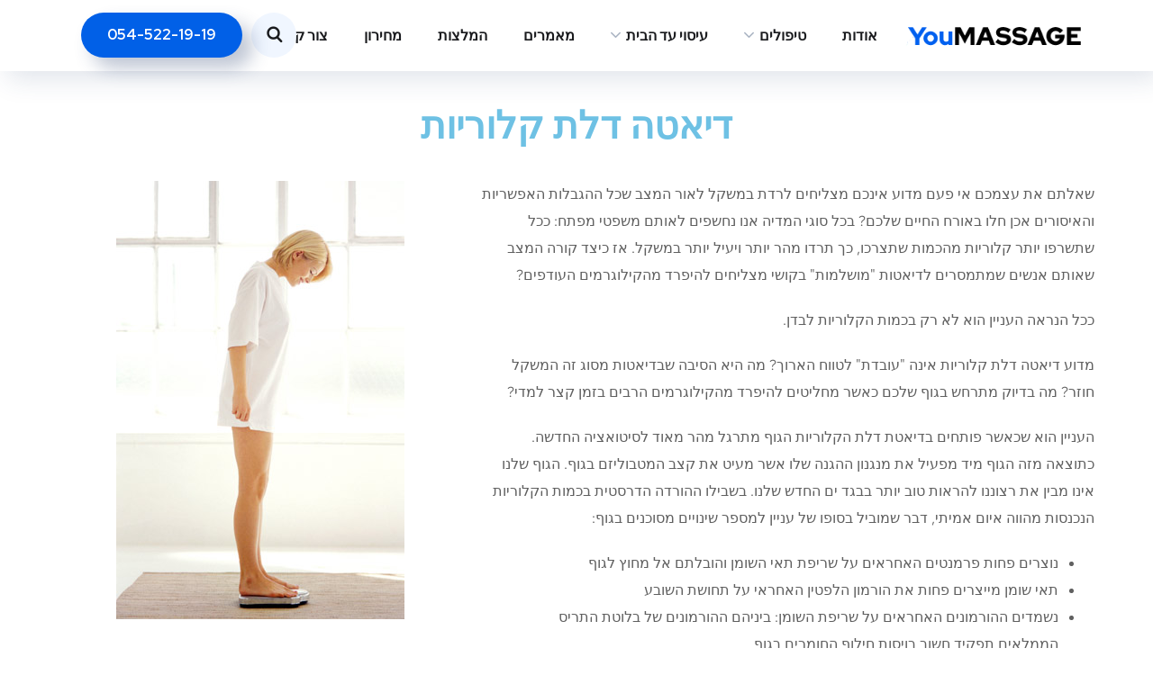

--- FILE ---
content_type: text/html; charset=UTF-8
request_url: https://youmassage.co.il/%D7%9E%D7%90%D7%9E%D7%A8%D7%99%D7%9D/133-%D7%93%D7%99%D7%90%D7%98%D7%94-%D7%93%D7%9C%D7%AA-%D7%A7%D7%9C%D7%95%D7%A8%D7%99%D7%95%D7%AA/
body_size: 31296
content:
<!DOCTYPE html>
<html dir="rtl" lang="he-IL">
<head>
	<meta charset="UTF-8">
	<meta name="viewport" content="width=device-width, initial-scale=1.0" >
	<meta name="format-detection" content="telephone=no">
	<link rel="profile" href="https://gmpg.org/xfn/11">
	<meta name='robots' content='index, follow, max-image-preview:large, max-snippet:-1, max-video-preview:-1' />

	<!-- This site is optimized with the Yoast SEO plugin v25.2 - https://yoast.com/wordpress/plugins/seo/ -->
	<title>דיאטה דלת קלוריות - YouMassage - עיסוי עד הבית | עיסוי רפואי</title>
	<meta name="description" content="מידע החשובה על דיאטה דלת קלוריות. מדוע דיאטה דלת קלוריות אינה &quot;עובדת&quot; לטווח ארוך? איך לרדת במשקל בצורה נכונה?" />
	<link rel="canonical" href="https://youmassage.co.il/מאמרים/133-דיאטה-דלת-קלוריות/" />
	<meta property="og:locale" content="he_IL" />
	<meta property="og:type" content="article" />
	<meta property="og:title" content="דיאטה דלת קלוריות - YouMassage - עיסוי עד הבית | עיסוי רפואי" />
	<meta property="og:description" content="מידע החשובה על דיאטה דלת קלוריות. מדוע דיאטה דלת קלוריות אינה &quot;עובדת&quot; לטווח ארוך? איך לרדת במשקל בצורה נכונה?" />
	<meta property="og:url" content="https://youmassage.co.il/מאמרים/133-דיאטה-דלת-קלוריות/" />
	<meta property="og:site_name" content="YouMassage - עיסוי עד הבית | עיסוי רפואי" />
	<meta property="article:published_time" content="2022-07-19T11:12:59+00:00" />
	<meta property="article:modified_time" content="2022-07-23T09:19:05+00:00" />
	<meta property="og:image" content="https://youmassage.co.il/wp-content/uploads/2021/12/Dieta-2.jpg" />
	<meta property="og:image:width" content="320" />
	<meta property="og:image:height" content="487" />
	<meta property="og:image:type" content="image/jpeg" />
	<meta name="author" content="Vadisimus" />
	<meta name="twitter:card" content="summary_large_image" />
	<meta name="twitter:label1" content="נכתב על יד" />
	<meta name="twitter:data1" content="Vadisimus" />
	<meta name="twitter:label2" content="זמן קריאה מוערך" />
	<meta name="twitter:data2" content="4 דקות" />
	<script type="application/ld+json" class="yoast-schema-graph">{"@context":"https://schema.org","@graph":[{"@type":"Article","@id":"https://youmassage.co.il/%d7%9e%d7%90%d7%9e%d7%a8%d7%99%d7%9d/133-%d7%93%d7%99%d7%90%d7%98%d7%94-%d7%93%d7%9c%d7%aa-%d7%a7%d7%9c%d7%95%d7%a8%d7%99%d7%95%d7%aa/#article","isPartOf":{"@id":"https://youmassage.co.il/%d7%9e%d7%90%d7%9e%d7%a8%d7%99%d7%9d/133-%d7%93%d7%99%d7%90%d7%98%d7%94-%d7%93%d7%9c%d7%aa-%d7%a7%d7%9c%d7%95%d7%a8%d7%99%d7%95%d7%aa/"},"author":{"name":"Vadisimus","@id":"https://youmassage.co.il/#/schema/person/0f0ea79d53d5ff64fa6cd539227bfd87"},"headline":"דיאטה דלת קלוריות","datePublished":"2022-07-19T11:12:59+00:00","dateModified":"2022-07-23T09:19:05+00:00","mainEntityOfPage":{"@id":"https://youmassage.co.il/%d7%9e%d7%90%d7%9e%d7%a8%d7%99%d7%9d/133-%d7%93%d7%99%d7%90%d7%98%d7%94-%d7%93%d7%9c%d7%aa-%d7%a7%d7%9c%d7%95%d7%a8%d7%99%d7%95%d7%aa/"},"wordCount":6,"publisher":{"@id":"https://youmassage.co.il/#organization"},"image":{"@id":"https://youmassage.co.il/%d7%9e%d7%90%d7%9e%d7%a8%d7%99%d7%9d/133-%d7%93%d7%99%d7%90%d7%98%d7%94-%d7%93%d7%9c%d7%aa-%d7%a7%d7%9c%d7%95%d7%a8%d7%99%d7%95%d7%aa/#primaryimage"},"thumbnailUrl":"https://youmassage.co.il/wp-content/uploads/2021/12/Dieta-2.jpg","keywords":["דיאטה","הרזיה","תזונה"],"articleSection":["מאמרים"],"inLanguage":"he-IL"},{"@type":"WebPage","@id":"https://youmassage.co.il/%d7%9e%d7%90%d7%9e%d7%a8%d7%99%d7%9d/133-%d7%93%d7%99%d7%90%d7%98%d7%94-%d7%93%d7%9c%d7%aa-%d7%a7%d7%9c%d7%95%d7%a8%d7%99%d7%95%d7%aa/","url":"https://youmassage.co.il/%d7%9e%d7%90%d7%9e%d7%a8%d7%99%d7%9d/133-%d7%93%d7%99%d7%90%d7%98%d7%94-%d7%93%d7%9c%d7%aa-%d7%a7%d7%9c%d7%95%d7%a8%d7%99%d7%95%d7%aa/","name":"דיאטה דלת קלוריות - YouMassage - עיסוי עד הבית | עיסוי רפואי","isPartOf":{"@id":"https://youmassage.co.il/#website"},"primaryImageOfPage":{"@id":"https://youmassage.co.il/%d7%9e%d7%90%d7%9e%d7%a8%d7%99%d7%9d/133-%d7%93%d7%99%d7%90%d7%98%d7%94-%d7%93%d7%9c%d7%aa-%d7%a7%d7%9c%d7%95%d7%a8%d7%99%d7%95%d7%aa/#primaryimage"},"image":{"@id":"https://youmassage.co.il/%d7%9e%d7%90%d7%9e%d7%a8%d7%99%d7%9d/133-%d7%93%d7%99%d7%90%d7%98%d7%94-%d7%93%d7%9c%d7%aa-%d7%a7%d7%9c%d7%95%d7%a8%d7%99%d7%95%d7%aa/#primaryimage"},"thumbnailUrl":"https://youmassage.co.il/wp-content/uploads/2021/12/Dieta-2.jpg","datePublished":"2022-07-19T11:12:59+00:00","dateModified":"2022-07-23T09:19:05+00:00","description":"מידע החשובה על דיאטה דלת קלוריות. מדוע דיאטה דלת קלוריות אינה \"עובדת\" לטווח ארוך? איך לרדת במשקל בצורה נכונה?","breadcrumb":{"@id":"https://youmassage.co.il/%d7%9e%d7%90%d7%9e%d7%a8%d7%99%d7%9d/133-%d7%93%d7%99%d7%90%d7%98%d7%94-%d7%93%d7%9c%d7%aa-%d7%a7%d7%9c%d7%95%d7%a8%d7%99%d7%95%d7%aa/#breadcrumb"},"inLanguage":"he-IL","potentialAction":[{"@type":"ReadAction","target":["https://youmassage.co.il/%d7%9e%d7%90%d7%9e%d7%a8%d7%99%d7%9d/133-%d7%93%d7%99%d7%90%d7%98%d7%94-%d7%93%d7%9c%d7%aa-%d7%a7%d7%9c%d7%95%d7%a8%d7%99%d7%95%d7%aa/"]}]},{"@type":"ImageObject","inLanguage":"he-IL","@id":"https://youmassage.co.il/%d7%9e%d7%90%d7%9e%d7%a8%d7%99%d7%9d/133-%d7%93%d7%99%d7%90%d7%98%d7%94-%d7%93%d7%9c%d7%aa-%d7%a7%d7%9c%d7%95%d7%a8%d7%99%d7%95%d7%aa/#primaryimage","url":"https://youmassage.co.il/wp-content/uploads/2021/12/Dieta-2.jpg","contentUrl":"https://youmassage.co.il/wp-content/uploads/2021/12/Dieta-2.jpg","width":320,"height":487},{"@type":"BreadcrumbList","@id":"https://youmassage.co.il/%d7%9e%d7%90%d7%9e%d7%a8%d7%99%d7%9d/133-%d7%93%d7%99%d7%90%d7%98%d7%94-%d7%93%d7%9c%d7%aa-%d7%a7%d7%9c%d7%95%d7%a8%d7%99%d7%95%d7%aa/#breadcrumb","itemListElement":[{"@type":"ListItem","position":1,"name":"דף הבית","item":"https://youmassage.co.il/"},{"@type":"ListItem","position":2,"name":"דיאטה דלת קלוריות"}]},{"@type":"WebSite","@id":"https://youmassage.co.il/#website","url":"https://youmassage.co.il/","name":"YouMassage - עיסוי עד הבית | עיסוי רפואי","description":"עיסוי רפואי עד הבית - עיסוי עד הבית בתל אביב, במרכז, באזור השרון. טיפולים שלנו: שיאצו, עיסוי רפואי, עיסוי שוודי, עיסוי לנשים בהריון, עיסוי לאחר לידה","publisher":{"@id":"https://youmassage.co.il/#organization"},"potentialAction":[{"@type":"SearchAction","target":{"@type":"EntryPoint","urlTemplate":"https://youmassage.co.il/?s={search_term_string}"},"query-input":{"@type":"PropertyValueSpecification","valueRequired":true,"valueName":"search_term_string"}}],"inLanguage":"he-IL"},{"@type":"Organization","@id":"https://youmassage.co.il/#organization","name":"YouMassage - עיסוי עד הבית","url":"https://youmassage.co.il/","logo":{"@type":"ImageObject","inLanguage":"he-IL","@id":"https://youmassage.co.il/#/schema/logo/image/","url":"https://youmassage.co.il/wp-content/uploads/2021/12/logo-youmassage-512.png","contentUrl":"https://youmassage.co.il/wp-content/uploads/2021/12/logo-youmassage-512.png","width":512,"height":512,"caption":"YouMassage - עיסוי עד הבית"},"image":{"@id":"https://youmassage.co.il/#/schema/logo/image/"}},{"@type":"Person","@id":"https://youmassage.co.il/#/schema/person/0f0ea79d53d5ff64fa6cd539227bfd87","name":"Vadisimus","image":{"@type":"ImageObject","inLanguage":"he-IL","@id":"https://youmassage.co.il/#/schema/person/image/","url":"https://secure.gravatar.com/avatar/73b0e224ce83b8aaaa78a2d4bb06389ea2ecaaed570cf1de2596ed6eaa9841c9?s=96&d=mm&r=g","contentUrl":"https://secure.gravatar.com/avatar/73b0e224ce83b8aaaa78a2d4bb06389ea2ecaaed570cf1de2596ed6eaa9841c9?s=96&d=mm&r=g","caption":"Vadisimus"},"sameAs":["http://youmassage.co.il"],"url":"https://youmassage.co.il/author/vadisimus/"}]}</script>
	<!-- / Yoast SEO plugin. -->


<link rel='dns-prefetch' href='//fonts.googleapis.com' />
<link rel="alternate" type="application/rss+xml" title="YouMassage - עיסוי עד הבית | עיסוי רפואי &laquo; פיד‏" href="https://youmassage.co.il/feed/" />
<link rel="alternate" type="application/rss+xml" title="YouMassage - עיסוי עד הבית | עיסוי רפואי &laquo; פיד תגובות‏" href="https://youmassage.co.il/comments/feed/" />
<link rel="alternate" title="oEmbed (JSON)" type="application/json+oembed" href="https://youmassage.co.il/wp-json/oembed/1.0/embed?url=https%3A%2F%2Fyoumassage.co.il%2F%25d7%259e%25d7%2590%25d7%259e%25d7%25a8%25d7%2599%25d7%259d%2F133-%25d7%2593%25d7%2599%25d7%2590%25d7%2598%25d7%2594-%25d7%2593%25d7%259c%25d7%25aa-%25d7%25a7%25d7%259c%25d7%2595%25d7%25a8%25d7%2599%25d7%2595%25d7%25aa%2F" />
<link rel="alternate" title="oEmbed (XML)" type="text/xml+oembed" href="https://youmassage.co.il/wp-json/oembed/1.0/embed?url=https%3A%2F%2Fyoumassage.co.il%2F%25d7%259e%25d7%2590%25d7%259e%25d7%25a8%25d7%2599%25d7%259d%2F133-%25d7%2593%25d7%2599%25d7%2590%25d7%2598%25d7%2594-%25d7%2593%25d7%259c%25d7%25aa-%25d7%25a7%25d7%259c%25d7%2595%25d7%25a8%25d7%2599%25d7%2595%25d7%25aa%2F&#038;format=xml" />
<style id='wp-img-auto-sizes-contain-inline-css' type='text/css'>
img:is([sizes=auto i],[sizes^="auto," i]){contain-intrinsic-size:3000px 1500px}
/*# sourceURL=wp-img-auto-sizes-contain-inline-css */
</style>
<style id='wp-emoji-styles-inline-css' type='text/css'>

	img.wp-smiley, img.emoji {
		display: inline !important;
		border: none !important;
		box-shadow: none !important;
		height: 1em !important;
		width: 1em !important;
		margin: 0 0.07em !important;
		vertical-align: -0.1em !important;
		background: none !important;
		padding: 0 !important;
	}
/*# sourceURL=wp-emoji-styles-inline-css */
</style>
<style id='classic-theme-styles-inline-css' type='text/css'>
/*! This file is auto-generated */
.wp-block-button__link{color:#fff;background-color:#32373c;border-radius:9999px;box-shadow:none;text-decoration:none;padding:calc(.667em + 2px) calc(1.333em + 2px);font-size:1.125em}.wp-block-file__button{background:#32373c;color:#fff;text-decoration:none}
/*# sourceURL=/wp-includes/css/classic-themes.min.css */
</style>
<link rel='stylesheet' id='onum-fonts-css' href='https://fonts.googleapis.com/css?family=Red+Hat+Text%3A400%2C400i%2C500%2C500i%2C700%2C700i%7CRed+Hat+Display%3A400%2C400i%2C500%2C500i%2C700%2C700i%2C900%2C900i&#038;subset=latin' type='text/css' media='all' />
<link rel='stylesheet' id='bootstrap-css' href='https://youmassage.co.il/wp-content/themes/onum/css/bootstrap.css?ver=3.3.7' type='text/css' media='all' />
<link rel='stylesheet' id='onum-awesome-font-css' href='https://youmassage.co.il/wp-content/themes/onum/css/font-awesome.css?ver=6.9' type='text/css' media='all' />
<link rel='stylesheet' id='onum-flaticon-font-css' href='https://youmassage.co.il/wp-content/themes/onum/css/flaticon.css?ver=6.9' type='text/css' media='all' />
<link rel='stylesheet' id='slick-slider-css' href='https://youmassage.co.il/wp-content/themes/onum/css/slick.css?ver=6.9' type='text/css' media='all' />
<link rel='stylesheet' id='slick-theme-css' href='https://youmassage.co.il/wp-content/themes/onum/css/slick-theme.css?ver=6.9' type='text/css' media='all' />
<link rel='stylesheet' id='magnific-popup-css' href='https://youmassage.co.il/wp-content/themes/onum/css/magnific-popup.css?ver=6.9' type='text/css' media='all' />
<link rel='stylesheet' id='onum-preload-css' href='https://youmassage.co.il/wp-content/themes/onum/css/royal-preload.css?ver=6.9' type='text/css' media='all' />
<link rel='stylesheet' id='onum-style-css' href='https://youmassage.co.il/wp-content/themes/onum/style.css?ver=6.9' type='text/css' media='all' />
<link rel='stylesheet' id='simple-likes-public-css-css' href='https://youmassage.co.il/wp-content/themes/onum/inc/backend/css/simple-likes-public.css?ver=6.9' type='text/css' media='all' />
<link rel='stylesheet' id='elementor-icons-css' href='https://youmassage.co.il/wp-content/plugins/elementor/assets/lib/eicons/css/elementor-icons.min.css?ver=5.40.0' type='text/css' media='all' />
<link rel='stylesheet' id='elementor-frontend-css' href='https://youmassage.co.il/wp-content/plugins/elementor/assets/css/frontend-rtl.min.css?ver=3.29.1' type='text/css' media='all' />
<link rel='stylesheet' id='elementor-post-4547-css' href='https://youmassage.co.il/wp-content/uploads/elementor/css/post-4547.css?ver=1745888877' type='text/css' media='all' />
<link rel='stylesheet' id='widget-heading-css' href='https://youmassage.co.il/wp-content/plugins/elementor/assets/css/widget-heading-rtl.min.css?ver=3.29.1' type='text/css' media='all' />
<link rel='stylesheet' id='widget-image-css' href='https://youmassage.co.il/wp-content/plugins/elementor/assets/css/widget-image-rtl.min.css?ver=3.29.1' type='text/css' media='all' />
<link rel='stylesheet' id='elementor-post-5540-css' href='https://youmassage.co.il/wp-content/uploads/elementor/css/post-5540.css?ver=1746082069' type='text/css' media='all' />
<link rel='stylesheet' id='elementor-gf-local-roboto-css' href='http://youmassage.co.il/wp-content/uploads/elementor/google-fonts/css/roboto.css?ver=1743930948' type='text/css' media='all' />
<link rel='stylesheet' id='elementor-gf-local-robotoslab-css' href='http://youmassage.co.il/wp-content/uploads/elementor/google-fonts/css/robotoslab.css?ver=1743930972' type='text/css' media='all' />
<script type="text/javascript" src="https://youmassage.co.il/wp-includes/js/jquery/jquery.min.js?ver=3.7.1" id="jquery-core-js"></script>
<script type="text/javascript" src="https://youmassage.co.il/wp-includes/js/jquery/jquery-migrate.min.js?ver=3.4.1" id="jquery-migrate-js"></script>
<script type="text/javascript" id="simple-likes-public-js-js-extra">
/* <![CDATA[ */
var simpleLikes = {"ajaxurl":"https://youmassage.co.il/wp-admin/admin-ajax.php","like":"Like","unlike":"Unlike"};
//# sourceURL=simple-likes-public-js-js-extra
/* ]]> */
</script>
<script type="text/javascript" src="https://youmassage.co.il/wp-content/themes/onum/inc/backend/js/simple-likes-public.js?ver=0.5" id="simple-likes-public-js-js"></script>
<link rel="https://api.w.org/" href="https://youmassage.co.il/wp-json/" /><link rel="alternate" title="JSON" type="application/json" href="https://youmassage.co.il/wp-json/wp/v2/posts/5540" /><link rel="EditURI" type="application/rsd+xml" title="RSD" href="https://youmassage.co.il/xmlrpc.php?rsd" />
<link rel="stylesheet" href="https://youmassage.co.il/wp-content/themes/onum/rtl.css" type="text/css" media="screen" /><meta name="generator" content="WordPress 6.9" />
<link rel='shortlink' href='https://youmassage.co.il/?p=5540' />
        <script type="text/javascript">
            <!-- Google tag (gtag.js) -->
<script async src="https://www.googletagmanager.com/gtag/js?id=G-MMVXMT5P78"></script>
<script>
  window.dataLayer = window.dataLayer || [];
  function gtag(){dataLayer.push(arguments);}
  gtag('js', new Date());

  gtag('config', 'G-MMVXMT5P78');
</script>        </script>
    <style id="onum-inline-styles" type="text/css">
            .bg-gradient,
            .bg-hover-gradient:hover,
            .author-widget_wrapper,
            .service-box .number-box,
            .service-box .overlay,
            .icon-box.s1 .icon-main, .icon-box.s4 .icon-main,
            .icon-box.s3 .icon-main,
            .icon-box.s3 .bg-s3,
            .icon-box-grid,
            .process-box .number-box,
            .ot-testimonials .testimonial-wrap .bg-block,
            .projects-box .portfolio-info .portfolio-info-inner{ 
                background-color: #0160e7;
                background-image:-moz-linear-gradient(145deg, #0160e7, #00c3ff);
                background-image:-webkit-linear-gradient(145deg, #0160e7, #00c3ff);
                background-image:linear-gradient(145deg, #0160e7, #00c3ff); 
            }

            /**** Main Color ****/

            	/* Background Color */
                blockquote:before,
                .bg-primary,
                .octf-btn.octf-btn-white i,
                .octf-btn-primary,
                .post-box .post-cat a,
                .blog-post .share-post a,
                .widget-area .widget .widget-title:before,
                .search-form .search-submit i,
                .ot-pricing-table.s3 .title-table,
                .ot-tabs .tab-link,
                .ot-counter h6:before,
                .dc-text.dc-bg-primary .elementor-drop-cap,
                .mc4wp-form-fields .subscribe-inner-form .subscribe-btn-icon i{ background-color: #0160e7; }
    			
    			/* Color */
                .text-primary,
                .octf-btn.octf-btn-white,
                .octf-btn.octf-btn-white:visited, .octf-btn.octf-btn-white:hover, .octf-btn.octf-btn-white:focus,                
                a:hover, a:focus, a:active,
                .header-topbar a:hover,
                .header-overlay .header-topbar a:hover,
                .header_mobile .mobile_nav .mobile_mainmenu li li a:hover,.header_mobile .mobile_nav .mobile_mainmenu ul > li > ul > li.current-menu-ancestor > a,
                .header_mobile .mobile_nav .mobile_mainmenu > li > a:hover, .header_mobile .mobile_nav .mobile_mainmenu > li.current-menu-item > a,.header_mobile .mobile_nav .mobile_mainmenu > li.current-menu-ancestor > a,
                .page-header .breadcrumbs li a:hover,
                .post-box .post-cat a:hover,
                .post-box .entry-meta a:hover i,
                .post-box .entry-title a:hover,
                .blog-post .author-bio .author-info .author-socials a:hover,
                .drop-cap span,
                .sl-wrapper .sl-icon svg,
                .comments-area .comment-item .comment-meta .comment-reply-link:hover,
                .comment-respond .comment-reply-title small a:hover,
                .comment-form .logged-in-as a:hover,
                .icon-box .content-box h5 a:hover,
                .icon-box.s3:hover h5 a:hover, .icon-box.s3:hover p a:hover,
                .icon-box-grid .icon-box .content-box h5 a:hover,
                .ot-pricing-table.s3 h2,
                .ot-tabs .tab-content ul.has-icon li i,
                .ot-counter h6,
                .video-popup a,
                .dc-text .elementor-drop-cap span{ color: #0160e7; }
    			
    		/**** Second Color ****/
            
    		    /* Background Color */
                .bg-second,
                .slick-arrow:not(.slick-disabled):hover,
                .octf-btn-secondary,
                .octf-btn-secondary.octf-btn-white i,
                .main-navigation > ul > li:after,.main-navigation > ul > li:before,
                .main-navigation ul li li a:before,
                .cart-contents .count,
                .post-box .btn-play i:hover,
                .page-pagination li span, .page-pagination li a:hover,
                .blog-post .tagcloud a:hover,
                .widget .tagcloud a:hover,
                .widget-area .widget ul:not(.recent-news) > li a:hover:before,
                .search-form .search-submit i:hover,
                .ot-heading.text-light h6:before, .ot-heading.text-light h6:after,
                .team-wrap .team-social a, .team-wrap .team-social span,
                .ot-progress .progress-bar,
                .ot-pricing-table .title-table,
                .ot-tabs .tab-link.current, .ot-tabs .tab-link:hover,
                .ot-accordions .acc-item .acc-toggle i,
                .slider,
                .video-popup a:hover,
                .dc-text.dc-bg-second .elementor-drop-cap,
                div .custom .tp-bullet:after,
                .grid-lines .line-cleft .g-dot,
                .grid-lines .line-cright .g-dot,
                .project_filters li a:after{ background-color: #00c3ff; }        

                /* Color */            
                .text-second,
                .slick-arrow,
                .octf-btn-secondary i,
                .octf-btn-secondary.octf-btn-white,
                .octf-btn-secondary.octf-btn-white:visited, .octf-btn-secondary.octf-btn-white:hover, .octf-btn-secondary.octf-btn-white:focus,
                a,
                a:visited,
                .topbar-info li i,
                .main-navigation ul > li > a:hover,
                .main-navigation ul li li a:hover,.main-navigation ul ul li.current-menu-item > a,.main-navigation ul ul li.current-menu-ancestor > a,
                .header-style-1.header-overlay .btn-cta-header a,
                .post-box .link-box a:hover,
                .post-box .link-box i,
                .post-box .quote-box i,
                .post-box .btn-play i,
                .widget-area .widget ul:not(.recent-news) > li a:hover,
                .widget-area .widget ul:not(.recent-news) > li a:hover + span,
                .widget .recent-news h6 a:hover,
                .service-box:hover .number-box,
                .service-box-s2 .number-box,
                .active .service-box .number-box,
                .icon-box.s1:hover .icon-main, .icon-box.s4:hover .icon-main,
                .icon-box.s3:hover .icon-main,
                .active .icon-box.s1 .icon-main,
                .active .icon-box.s3 .icon-main,
                .team-wrap .team-social.active span,
                .ot-pricing-table .inner-table h2,
                .ot-accordions .acc-item .acc-toggle:hover,
                .ot-accordions .acc-item.current .acc-toggle,
                .slick-dots li.slick-active button:before,
                .real-numbers > span.active,
                .real-numbers .chart-boxs .chart-item h2,
                .dc-text.dc-text-second .elementor-drop-cap span,
                .projects-style-2 .projects-box .portfolio-info .portfolio-cates,
                .projects-style-2 .projects-box .portfolio-info .portfolio-cates a,
                .project_filters li a:hover, .project_filters li a.selected,
                .ot-countdown li.seperator,
                #back-to-top{ color: #00c3ff; }

                /* Border Color */
                .video-popup a:hover span{ border-color: #00c3ff; }

            /**** Third Color ****/
                
                /* Background Color */
                .bg-third,
                .octf-btn-third,
                .octf-btn-third.octf-btn-white i,
                .ot-pricing-table.s2 .title-table,
                .message-box .icon-main,
                input:checked + .slider,
                .dc-text.dc-bg-third .elementor-drop-cap,
                .grid-lines .g-dot{ background-color: #0160e7; }

                /* Color */
                .text-third,
                .octf-btn-third i,
                .octf-btn-third.octf-btn-white,
                .octf-btn-third.octf-btn-white:visited, .octf-btn-third.octf-btn-white:hover, .octf-btn-third.octf-btn-white:focus,
                .post-nav a,
                .post-nav a:hover span,
                .icon-box.s2 .icon-main,
                .icon-box-grid .icon-box:hover .icon-main,
                .ot-pricing-table.s2 h2,
                .tab-titles .title-item:hover .icon-main, .tab-titles .title-item.tab-active .icon-main,
                .real-numbers > span.a-switch.active,
                .dc-text.dc-text-third .elementor-drop-cap span{ color: #0160e7; }       

                /* Custom box-shadow when main color change */
                .octf-btn, .octf-btn-primary.octf-btn, .octf-btn-third.octf-btn, .octf-btn-secondary.octf-btn {
                    box-shadow: 12px 12px 20px 0px rgba(42, 67, 113, 0.3);
                  -webkit-box-shadow: 12px 12px 20px 0px rgba(42, 67, 113, 0.3);
                  -moz-box-shadow: 12px 12px 20px 0px rgba(42, 67, 113, 0.3);
                }
                .octf-btn-primary.octf-btn-icon, .octf-btn-third.octf-btn-icon, .octf-btn-secondary.octf-btn-icon {
                    box-shadow: 8px 8px 18px 0px rgba(42, 67, 113, 0.3);
                  -webkit-box-shadow: 8px 8px 18px 0px rgba(42, 67, 113, 0.3);
                  -moz-box-shadow: 8px 8px 18px 0px rgba(42, 67, 113, 0.3);
                }
                .icon-box-grid, .author-widget_wrapper {
                    box-shadow: 30px 30px 65px 0px rgba(42, 67, 113, 0.3);
                    -webkit-box-shadow: 30px 30px 65px 0px rgba(42, 67, 113, 0.3);
                    -moz-box-shadow: 30px 30px 65px 0px rgba(42, 67, 113, 0.3);
                }
                .icon-box.s1 .icon-main, .icon-box.s4 .icon-main {
                    box-shadow: 8px 8px 20px 0px rgba(42, 67, 113, 0.3);
                    -webkit-box-shadow: 8px 8px 20px 0px rgba(42, 67, 113, 0.3);
                    -moz-box-shadow: 8px 8px 20px 0px rgba(42, 67, 113, 0.3);
                }
                .icon-box.s3 .icon-main {
                    box-shadow: 8px 8px 30px 0px rgba(42, 67, 113, 0.3);
                    -webkit-box-shadow: 8px 8px 30px 0px rgba(42, 67, 113, 0.3);
                    -moz-box-shadow: 8px 8px 30px 0px rgba(42, 67, 113, 0.3);
                }
                .ot-testimonials .testimonial-wrap .bg-block {
                    box-shadow: 30px 30px 45px 0px rgba(42, 67, 113, 0.3);
                    -webkit-box-shadow: 30px 30px 45px 0px rgba(42, 67, 113, 0.3);
                    -moz-box-shadow: 30px 30px 45px 0px rgba(42, 67, 113, 0.3);
                }
                .team-wrap .team-social a, .team-wrap .team-social span {
                    box-shadow: 5px 5px 18px 0px rgba(42, 67, 113, 0.3);
                    -webkit-box-shadow: 5px 5px 18px 0px rgba(42, 67, 113, 0.3);
                    -moz-box-shadow: 5px 5px 18px 0px rgba(42, 67, 113, 0.3);
                }
                .process-box .number-box {
                    box-shadow: 10px 10px 30px 0px rgba(42, 67, 113, 0.3);
                    -webkit-box-shadow: 10px 10px 30px 0px rgba(42, 67, 113, 0.3);
                    -moz-box-shadow: 10px 10px 30px 0px rgba(42, 67, 113, 0.3);
                }
                .page-pagination li span, .page-pagination li a:hover {
                    box-shadow: 6px 6px 13px 0px rgba(42, 67, 113, 0.3);
                    -webkit-box-shadow: 6px 6px 13px 0px rgba(42, 67, 113, 0.3);
                    -moz-box-shadow: 6px 6px 13px 0px rgba(42, 67, 113, 0.3);
                }
                .projects-box .portfolio-info.s2 .portfolio-info-inner {
                    background-color: transparent;
                    background-image: -moz-linear-gradient(145deg, transparent, transparent);
                    background-image: -webkit-linear-gradient(145deg, transparent, transparent);
                    background-image: linear-gradient(145deg, transparent, transparent);
                }         
			                 
            /* Page Header Single Post */
            .single-page-header .breadcrumbs li a {color: #a5b7d2;}
            .single-page-header.post-box .sing-page-header-content .entry-meta a {
                color: #ffffff;
            }
            .single-page-header .breadcrumbs li a:hover {color: #fe4c1c;}
            .single-page-header.post-box .sing-page-header-content .entry-meta a:hover {
                color: #a5b7d2;
            }
            .single-page-header .breadcrumbs li a:active {color: #fe4c1c;}
            .single-page-header.post-box .sing-page-header-content .entry-meta a:active {
                color: #a5b7d2;
            }
        </style><meta name="generator" content="Elementor 3.29.1; features: additional_custom_breakpoints, e_local_google_fonts; settings: css_print_method-external, google_font-enabled, font_display-auto">
			<style>
				.e-con.e-parent:nth-of-type(n+4):not(.e-lazyloaded):not(.e-no-lazyload),
				.e-con.e-parent:nth-of-type(n+4):not(.e-lazyloaded):not(.e-no-lazyload) * {
					background-image: none !important;
				}
				@media screen and (max-height: 1024px) {
					.e-con.e-parent:nth-of-type(n+3):not(.e-lazyloaded):not(.e-no-lazyload),
					.e-con.e-parent:nth-of-type(n+3):not(.e-lazyloaded):not(.e-no-lazyload) * {
						background-image: none !important;
					}
				}
				@media screen and (max-height: 640px) {
					.e-con.e-parent:nth-of-type(n+2):not(.e-lazyloaded):not(.e-no-lazyload),
					.e-con.e-parent:nth-of-type(n+2):not(.e-lazyloaded):not(.e-no-lazyload) * {
						background-image: none !important;
					}
				}
			</style>
			<link rel="icon" href="https://youmassage.co.il/wp-content/uploads/2021/12/cropped-logo-youmassage-512-32x32.png" sizes="32x32" />
<link rel="icon" href="https://youmassage.co.il/wp-content/uploads/2021/12/cropped-logo-youmassage-512-192x192.png" sizes="192x192" />
<link rel="apple-touch-icon" href="https://youmassage.co.il/wp-content/uploads/2021/12/cropped-logo-youmassage-512-180x180.png" />
<meta name="msapplication-TileImage" content="https://youmassage.co.il/wp-content/uploads/2021/12/cropped-logo-youmassage-512-270x270.png" />
		<style type="text/css" id="wp-custom-css">
			



		</style>
		<style id="kirki-inline-styles">.page-header{background-image:url("https://youmassage.co.il/wp-content/themes/onum/images/bg-page-header.jpg");}h1, .elementor-widget.elementor-widget-heading h1.elementor-heading-title{font-family:Red Hat Text;color:#6ec1e4;}h2, .elementor-widget.elementor-widget-heading h2.elementor-heading-title{font-family:Red Hat Text;color:#6ec1e4;}h3, .elementor-widget.elementor-widget-heading h3.elementor-heading-title{font-family:Red Hat Text;color:#6ec1e4;}h4, .elementor-widget.elementor-widget-heading h4.elementor-heading-title{font-family:Red Hat Text;}h5, .elementor-widget.elementor-widget-heading h5.elementor-heading-title{font-family:Red Hat Text;color:#6ec1e4;}h6, .elementor-widget.elementor-widget-heading h6.elementor-heading-title{font-family:Red Hat Text;color:#6ec1e4;}#royal_preloader.royal_preloader_logo .royal_preloader_percentage{font-family:Roboto;font-size:13px;font-weight:400;letter-spacing:2px;line-height:40px;text-align:center;text-transform:none;}@media (max-width: 767px){}@media (min-width: 768px) and (max-width: 1024px){}@media (min-width: 1024px){}/* latin-ext */
@font-face {
  font-family: 'Red Hat Text';
  font-style: normal;
  font-weight: 400;
  font-display: swap;
  src: url(https://youmassage.co.il/wp-content/fonts/red-hat-text/RrQCbohi_ic6B3yVSzGBrMx6ZI_cy1A6Ok2ML7hwZr_QcLVF.woff2) format('woff2');
  unicode-range: U+0100-02BA, U+02BD-02C5, U+02C7-02CC, U+02CE-02D7, U+02DD-02FF, U+0304, U+0308, U+0329, U+1D00-1DBF, U+1E00-1E9F, U+1EF2-1EFF, U+2020, U+20A0-20AB, U+20AD-20C0, U+2113, U+2C60-2C7F, U+A720-A7FF;
}
/* latin */
@font-face {
  font-family: 'Red Hat Text';
  font-style: normal;
  font-weight: 400;
  font-display: swap;
  src: url(https://youmassage.co.il/wp-content/fonts/red-hat-text/RrQCbohi_ic6B3yVSzGBrMx6ZI_cy1A6Ok2ML7hwZrHQcA.woff2) format('woff2');
  unicode-range: U+0000-00FF, U+0131, U+0152-0153, U+02BB-02BC, U+02C6, U+02DA, U+02DC, U+0304, U+0308, U+0329, U+2000-206F, U+20AC, U+2122, U+2191, U+2193, U+2212, U+2215, U+FEFF, U+FFFD;
}/* cyrillic-ext */
@font-face {
  font-family: 'Roboto';
  font-style: normal;
  font-weight: 400;
  font-stretch: 100%;
  font-display: swap;
  src: url(https://youmassage.co.il/wp-content/fonts/roboto/KFOMCnqEu92Fr1ME7kSn66aGLdTylUAMQXC89YmC2DPNWubEbVmZiArmlw.woff2) format('woff2');
  unicode-range: U+0460-052F, U+1C80-1C8A, U+20B4, U+2DE0-2DFF, U+A640-A69F, U+FE2E-FE2F;
}
/* cyrillic */
@font-face {
  font-family: 'Roboto';
  font-style: normal;
  font-weight: 400;
  font-stretch: 100%;
  font-display: swap;
  src: url(https://youmassage.co.il/wp-content/fonts/roboto/KFOMCnqEu92Fr1ME7kSn66aGLdTylUAMQXC89YmC2DPNWubEbVmQiArmlw.woff2) format('woff2');
  unicode-range: U+0301, U+0400-045F, U+0490-0491, U+04B0-04B1, U+2116;
}
/* greek-ext */
@font-face {
  font-family: 'Roboto';
  font-style: normal;
  font-weight: 400;
  font-stretch: 100%;
  font-display: swap;
  src: url(https://youmassage.co.il/wp-content/fonts/roboto/KFOMCnqEu92Fr1ME7kSn66aGLdTylUAMQXC89YmC2DPNWubEbVmYiArmlw.woff2) format('woff2');
  unicode-range: U+1F00-1FFF;
}
/* greek */
@font-face {
  font-family: 'Roboto';
  font-style: normal;
  font-weight: 400;
  font-stretch: 100%;
  font-display: swap;
  src: url(https://youmassage.co.il/wp-content/fonts/roboto/KFOMCnqEu92Fr1ME7kSn66aGLdTylUAMQXC89YmC2DPNWubEbVmXiArmlw.woff2) format('woff2');
  unicode-range: U+0370-0377, U+037A-037F, U+0384-038A, U+038C, U+038E-03A1, U+03A3-03FF;
}
/* math */
@font-face {
  font-family: 'Roboto';
  font-style: normal;
  font-weight: 400;
  font-stretch: 100%;
  font-display: swap;
  src: url(https://youmassage.co.il/wp-content/fonts/roboto/KFOMCnqEu92Fr1ME7kSn66aGLdTylUAMQXC89YmC2DPNWubEbVnoiArmlw.woff2) format('woff2');
  unicode-range: U+0302-0303, U+0305, U+0307-0308, U+0310, U+0312, U+0315, U+031A, U+0326-0327, U+032C, U+032F-0330, U+0332-0333, U+0338, U+033A, U+0346, U+034D, U+0391-03A1, U+03A3-03A9, U+03B1-03C9, U+03D1, U+03D5-03D6, U+03F0-03F1, U+03F4-03F5, U+2016-2017, U+2034-2038, U+203C, U+2040, U+2043, U+2047, U+2050, U+2057, U+205F, U+2070-2071, U+2074-208E, U+2090-209C, U+20D0-20DC, U+20E1, U+20E5-20EF, U+2100-2112, U+2114-2115, U+2117-2121, U+2123-214F, U+2190, U+2192, U+2194-21AE, U+21B0-21E5, U+21F1-21F2, U+21F4-2211, U+2213-2214, U+2216-22FF, U+2308-230B, U+2310, U+2319, U+231C-2321, U+2336-237A, U+237C, U+2395, U+239B-23B7, U+23D0, U+23DC-23E1, U+2474-2475, U+25AF, U+25B3, U+25B7, U+25BD, U+25C1, U+25CA, U+25CC, U+25FB, U+266D-266F, U+27C0-27FF, U+2900-2AFF, U+2B0E-2B11, U+2B30-2B4C, U+2BFE, U+3030, U+FF5B, U+FF5D, U+1D400-1D7FF, U+1EE00-1EEFF;
}
/* symbols */
@font-face {
  font-family: 'Roboto';
  font-style: normal;
  font-weight: 400;
  font-stretch: 100%;
  font-display: swap;
  src: url(https://youmassage.co.il/wp-content/fonts/roboto/KFOMCnqEu92Fr1ME7kSn66aGLdTylUAMQXC89YmC2DPNWubEbVn6iArmlw.woff2) format('woff2');
  unicode-range: U+0001-000C, U+000E-001F, U+007F-009F, U+20DD-20E0, U+20E2-20E4, U+2150-218F, U+2190, U+2192, U+2194-2199, U+21AF, U+21E6-21F0, U+21F3, U+2218-2219, U+2299, U+22C4-22C6, U+2300-243F, U+2440-244A, U+2460-24FF, U+25A0-27BF, U+2800-28FF, U+2921-2922, U+2981, U+29BF, U+29EB, U+2B00-2BFF, U+4DC0-4DFF, U+FFF9-FFFB, U+10140-1018E, U+10190-1019C, U+101A0, U+101D0-101FD, U+102E0-102FB, U+10E60-10E7E, U+1D2C0-1D2D3, U+1D2E0-1D37F, U+1F000-1F0FF, U+1F100-1F1AD, U+1F1E6-1F1FF, U+1F30D-1F30F, U+1F315, U+1F31C, U+1F31E, U+1F320-1F32C, U+1F336, U+1F378, U+1F37D, U+1F382, U+1F393-1F39F, U+1F3A7-1F3A8, U+1F3AC-1F3AF, U+1F3C2, U+1F3C4-1F3C6, U+1F3CA-1F3CE, U+1F3D4-1F3E0, U+1F3ED, U+1F3F1-1F3F3, U+1F3F5-1F3F7, U+1F408, U+1F415, U+1F41F, U+1F426, U+1F43F, U+1F441-1F442, U+1F444, U+1F446-1F449, U+1F44C-1F44E, U+1F453, U+1F46A, U+1F47D, U+1F4A3, U+1F4B0, U+1F4B3, U+1F4B9, U+1F4BB, U+1F4BF, U+1F4C8-1F4CB, U+1F4D6, U+1F4DA, U+1F4DF, U+1F4E3-1F4E6, U+1F4EA-1F4ED, U+1F4F7, U+1F4F9-1F4FB, U+1F4FD-1F4FE, U+1F503, U+1F507-1F50B, U+1F50D, U+1F512-1F513, U+1F53E-1F54A, U+1F54F-1F5FA, U+1F610, U+1F650-1F67F, U+1F687, U+1F68D, U+1F691, U+1F694, U+1F698, U+1F6AD, U+1F6B2, U+1F6B9-1F6BA, U+1F6BC, U+1F6C6-1F6CF, U+1F6D3-1F6D7, U+1F6E0-1F6EA, U+1F6F0-1F6F3, U+1F6F7-1F6FC, U+1F700-1F7FF, U+1F800-1F80B, U+1F810-1F847, U+1F850-1F859, U+1F860-1F887, U+1F890-1F8AD, U+1F8B0-1F8BB, U+1F8C0-1F8C1, U+1F900-1F90B, U+1F93B, U+1F946, U+1F984, U+1F996, U+1F9E9, U+1FA00-1FA6F, U+1FA70-1FA7C, U+1FA80-1FA89, U+1FA8F-1FAC6, U+1FACE-1FADC, U+1FADF-1FAE9, U+1FAF0-1FAF8, U+1FB00-1FBFF;
}
/* vietnamese */
@font-face {
  font-family: 'Roboto';
  font-style: normal;
  font-weight: 400;
  font-stretch: 100%;
  font-display: swap;
  src: url(https://youmassage.co.il/wp-content/fonts/roboto/KFOMCnqEu92Fr1ME7kSn66aGLdTylUAMQXC89YmC2DPNWubEbVmbiArmlw.woff2) format('woff2');
  unicode-range: U+0102-0103, U+0110-0111, U+0128-0129, U+0168-0169, U+01A0-01A1, U+01AF-01B0, U+0300-0301, U+0303-0304, U+0308-0309, U+0323, U+0329, U+1EA0-1EF9, U+20AB;
}
/* latin-ext */
@font-face {
  font-family: 'Roboto';
  font-style: normal;
  font-weight: 400;
  font-stretch: 100%;
  font-display: swap;
  src: url(https://youmassage.co.il/wp-content/fonts/roboto/KFOMCnqEu92Fr1ME7kSn66aGLdTylUAMQXC89YmC2DPNWubEbVmaiArmlw.woff2) format('woff2');
  unicode-range: U+0100-02BA, U+02BD-02C5, U+02C7-02CC, U+02CE-02D7, U+02DD-02FF, U+0304, U+0308, U+0329, U+1D00-1DBF, U+1E00-1E9F, U+1EF2-1EFF, U+2020, U+20A0-20AB, U+20AD-20C0, U+2113, U+2C60-2C7F, U+A720-A7FF;
}
/* latin */
@font-face {
  font-family: 'Roboto';
  font-style: normal;
  font-weight: 400;
  font-stretch: 100%;
  font-display: swap;
  src: url(https://youmassage.co.il/wp-content/fonts/roboto/KFOMCnqEu92Fr1ME7kSn66aGLdTylUAMQXC89YmC2DPNWubEbVmUiAo.woff2) format('woff2');
  unicode-range: U+0000-00FF, U+0131, U+0152-0153, U+02BB-02BC, U+02C6, U+02DA, U+02DC, U+0304, U+0308, U+0329, U+2000-206F, U+20AC, U+2122, U+2191, U+2193, U+2212, U+2215, U+FEFF, U+FFFD;
}/* latin-ext */
@font-face {
  font-family: 'Red Hat Text';
  font-style: normal;
  font-weight: 400;
  font-display: swap;
  src: url(https://youmassage.co.il/wp-content/fonts/red-hat-text/RrQCbohi_ic6B3yVSzGBrMx6ZI_cy1A6Ok2ML7hwZr_QcLVF.woff2) format('woff2');
  unicode-range: U+0100-02BA, U+02BD-02C5, U+02C7-02CC, U+02CE-02D7, U+02DD-02FF, U+0304, U+0308, U+0329, U+1D00-1DBF, U+1E00-1E9F, U+1EF2-1EFF, U+2020, U+20A0-20AB, U+20AD-20C0, U+2113, U+2C60-2C7F, U+A720-A7FF;
}
/* latin */
@font-face {
  font-family: 'Red Hat Text';
  font-style: normal;
  font-weight: 400;
  font-display: swap;
  src: url(https://youmassage.co.il/wp-content/fonts/red-hat-text/RrQCbohi_ic6B3yVSzGBrMx6ZI_cy1A6Ok2ML7hwZrHQcA.woff2) format('woff2');
  unicode-range: U+0000-00FF, U+0131, U+0152-0153, U+02BB-02BC, U+02C6, U+02DA, U+02DC, U+0304, U+0308, U+0329, U+2000-206F, U+20AC, U+2122, U+2191, U+2193, U+2212, U+2215, U+FEFF, U+FFFD;
}/* cyrillic-ext */
@font-face {
  font-family: 'Roboto';
  font-style: normal;
  font-weight: 400;
  font-stretch: 100%;
  font-display: swap;
  src: url(https://youmassage.co.il/wp-content/fonts/roboto/KFOMCnqEu92Fr1ME7kSn66aGLdTylUAMQXC89YmC2DPNWubEbVmZiArmlw.woff2) format('woff2');
  unicode-range: U+0460-052F, U+1C80-1C8A, U+20B4, U+2DE0-2DFF, U+A640-A69F, U+FE2E-FE2F;
}
/* cyrillic */
@font-face {
  font-family: 'Roboto';
  font-style: normal;
  font-weight: 400;
  font-stretch: 100%;
  font-display: swap;
  src: url(https://youmassage.co.il/wp-content/fonts/roboto/KFOMCnqEu92Fr1ME7kSn66aGLdTylUAMQXC89YmC2DPNWubEbVmQiArmlw.woff2) format('woff2');
  unicode-range: U+0301, U+0400-045F, U+0490-0491, U+04B0-04B1, U+2116;
}
/* greek-ext */
@font-face {
  font-family: 'Roboto';
  font-style: normal;
  font-weight: 400;
  font-stretch: 100%;
  font-display: swap;
  src: url(https://youmassage.co.il/wp-content/fonts/roboto/KFOMCnqEu92Fr1ME7kSn66aGLdTylUAMQXC89YmC2DPNWubEbVmYiArmlw.woff2) format('woff2');
  unicode-range: U+1F00-1FFF;
}
/* greek */
@font-face {
  font-family: 'Roboto';
  font-style: normal;
  font-weight: 400;
  font-stretch: 100%;
  font-display: swap;
  src: url(https://youmassage.co.il/wp-content/fonts/roboto/KFOMCnqEu92Fr1ME7kSn66aGLdTylUAMQXC89YmC2DPNWubEbVmXiArmlw.woff2) format('woff2');
  unicode-range: U+0370-0377, U+037A-037F, U+0384-038A, U+038C, U+038E-03A1, U+03A3-03FF;
}
/* math */
@font-face {
  font-family: 'Roboto';
  font-style: normal;
  font-weight: 400;
  font-stretch: 100%;
  font-display: swap;
  src: url(https://youmassage.co.il/wp-content/fonts/roboto/KFOMCnqEu92Fr1ME7kSn66aGLdTylUAMQXC89YmC2DPNWubEbVnoiArmlw.woff2) format('woff2');
  unicode-range: U+0302-0303, U+0305, U+0307-0308, U+0310, U+0312, U+0315, U+031A, U+0326-0327, U+032C, U+032F-0330, U+0332-0333, U+0338, U+033A, U+0346, U+034D, U+0391-03A1, U+03A3-03A9, U+03B1-03C9, U+03D1, U+03D5-03D6, U+03F0-03F1, U+03F4-03F5, U+2016-2017, U+2034-2038, U+203C, U+2040, U+2043, U+2047, U+2050, U+2057, U+205F, U+2070-2071, U+2074-208E, U+2090-209C, U+20D0-20DC, U+20E1, U+20E5-20EF, U+2100-2112, U+2114-2115, U+2117-2121, U+2123-214F, U+2190, U+2192, U+2194-21AE, U+21B0-21E5, U+21F1-21F2, U+21F4-2211, U+2213-2214, U+2216-22FF, U+2308-230B, U+2310, U+2319, U+231C-2321, U+2336-237A, U+237C, U+2395, U+239B-23B7, U+23D0, U+23DC-23E1, U+2474-2475, U+25AF, U+25B3, U+25B7, U+25BD, U+25C1, U+25CA, U+25CC, U+25FB, U+266D-266F, U+27C0-27FF, U+2900-2AFF, U+2B0E-2B11, U+2B30-2B4C, U+2BFE, U+3030, U+FF5B, U+FF5D, U+1D400-1D7FF, U+1EE00-1EEFF;
}
/* symbols */
@font-face {
  font-family: 'Roboto';
  font-style: normal;
  font-weight: 400;
  font-stretch: 100%;
  font-display: swap;
  src: url(https://youmassage.co.il/wp-content/fonts/roboto/KFOMCnqEu92Fr1ME7kSn66aGLdTylUAMQXC89YmC2DPNWubEbVn6iArmlw.woff2) format('woff2');
  unicode-range: U+0001-000C, U+000E-001F, U+007F-009F, U+20DD-20E0, U+20E2-20E4, U+2150-218F, U+2190, U+2192, U+2194-2199, U+21AF, U+21E6-21F0, U+21F3, U+2218-2219, U+2299, U+22C4-22C6, U+2300-243F, U+2440-244A, U+2460-24FF, U+25A0-27BF, U+2800-28FF, U+2921-2922, U+2981, U+29BF, U+29EB, U+2B00-2BFF, U+4DC0-4DFF, U+FFF9-FFFB, U+10140-1018E, U+10190-1019C, U+101A0, U+101D0-101FD, U+102E0-102FB, U+10E60-10E7E, U+1D2C0-1D2D3, U+1D2E0-1D37F, U+1F000-1F0FF, U+1F100-1F1AD, U+1F1E6-1F1FF, U+1F30D-1F30F, U+1F315, U+1F31C, U+1F31E, U+1F320-1F32C, U+1F336, U+1F378, U+1F37D, U+1F382, U+1F393-1F39F, U+1F3A7-1F3A8, U+1F3AC-1F3AF, U+1F3C2, U+1F3C4-1F3C6, U+1F3CA-1F3CE, U+1F3D4-1F3E0, U+1F3ED, U+1F3F1-1F3F3, U+1F3F5-1F3F7, U+1F408, U+1F415, U+1F41F, U+1F426, U+1F43F, U+1F441-1F442, U+1F444, U+1F446-1F449, U+1F44C-1F44E, U+1F453, U+1F46A, U+1F47D, U+1F4A3, U+1F4B0, U+1F4B3, U+1F4B9, U+1F4BB, U+1F4BF, U+1F4C8-1F4CB, U+1F4D6, U+1F4DA, U+1F4DF, U+1F4E3-1F4E6, U+1F4EA-1F4ED, U+1F4F7, U+1F4F9-1F4FB, U+1F4FD-1F4FE, U+1F503, U+1F507-1F50B, U+1F50D, U+1F512-1F513, U+1F53E-1F54A, U+1F54F-1F5FA, U+1F610, U+1F650-1F67F, U+1F687, U+1F68D, U+1F691, U+1F694, U+1F698, U+1F6AD, U+1F6B2, U+1F6B9-1F6BA, U+1F6BC, U+1F6C6-1F6CF, U+1F6D3-1F6D7, U+1F6E0-1F6EA, U+1F6F0-1F6F3, U+1F6F7-1F6FC, U+1F700-1F7FF, U+1F800-1F80B, U+1F810-1F847, U+1F850-1F859, U+1F860-1F887, U+1F890-1F8AD, U+1F8B0-1F8BB, U+1F8C0-1F8C1, U+1F900-1F90B, U+1F93B, U+1F946, U+1F984, U+1F996, U+1F9E9, U+1FA00-1FA6F, U+1FA70-1FA7C, U+1FA80-1FA89, U+1FA8F-1FAC6, U+1FACE-1FADC, U+1FADF-1FAE9, U+1FAF0-1FAF8, U+1FB00-1FBFF;
}
/* vietnamese */
@font-face {
  font-family: 'Roboto';
  font-style: normal;
  font-weight: 400;
  font-stretch: 100%;
  font-display: swap;
  src: url(https://youmassage.co.il/wp-content/fonts/roboto/KFOMCnqEu92Fr1ME7kSn66aGLdTylUAMQXC89YmC2DPNWubEbVmbiArmlw.woff2) format('woff2');
  unicode-range: U+0102-0103, U+0110-0111, U+0128-0129, U+0168-0169, U+01A0-01A1, U+01AF-01B0, U+0300-0301, U+0303-0304, U+0308-0309, U+0323, U+0329, U+1EA0-1EF9, U+20AB;
}
/* latin-ext */
@font-face {
  font-family: 'Roboto';
  font-style: normal;
  font-weight: 400;
  font-stretch: 100%;
  font-display: swap;
  src: url(https://youmassage.co.il/wp-content/fonts/roboto/KFOMCnqEu92Fr1ME7kSn66aGLdTylUAMQXC89YmC2DPNWubEbVmaiArmlw.woff2) format('woff2');
  unicode-range: U+0100-02BA, U+02BD-02C5, U+02C7-02CC, U+02CE-02D7, U+02DD-02FF, U+0304, U+0308, U+0329, U+1D00-1DBF, U+1E00-1E9F, U+1EF2-1EFF, U+2020, U+20A0-20AB, U+20AD-20C0, U+2113, U+2C60-2C7F, U+A720-A7FF;
}
/* latin */
@font-face {
  font-family: 'Roboto';
  font-style: normal;
  font-weight: 400;
  font-stretch: 100%;
  font-display: swap;
  src: url(https://youmassage.co.il/wp-content/fonts/roboto/KFOMCnqEu92Fr1ME7kSn66aGLdTylUAMQXC89YmC2DPNWubEbVmUiAo.woff2) format('woff2');
  unicode-range: U+0000-00FF, U+0131, U+0152-0153, U+02BB-02BC, U+02C6, U+02DA, U+02DC, U+0304, U+0308, U+0329, U+2000-206F, U+20AC, U+2122, U+2191, U+2193, U+2212, U+2215, U+FEFF, U+FFFD;
}/* latin-ext */
@font-face {
  font-family: 'Red Hat Text';
  font-style: normal;
  font-weight: 400;
  font-display: swap;
  src: url(https://youmassage.co.il/wp-content/fonts/red-hat-text/RrQCbohi_ic6B3yVSzGBrMx6ZI_cy1A6Ok2ML7hwZr_QcLVF.woff2) format('woff2');
  unicode-range: U+0100-02BA, U+02BD-02C5, U+02C7-02CC, U+02CE-02D7, U+02DD-02FF, U+0304, U+0308, U+0329, U+1D00-1DBF, U+1E00-1E9F, U+1EF2-1EFF, U+2020, U+20A0-20AB, U+20AD-20C0, U+2113, U+2C60-2C7F, U+A720-A7FF;
}
/* latin */
@font-face {
  font-family: 'Red Hat Text';
  font-style: normal;
  font-weight: 400;
  font-display: swap;
  src: url(https://youmassage.co.il/wp-content/fonts/red-hat-text/RrQCbohi_ic6B3yVSzGBrMx6ZI_cy1A6Ok2ML7hwZrHQcA.woff2) format('woff2');
  unicode-range: U+0000-00FF, U+0131, U+0152-0153, U+02BB-02BC, U+02C6, U+02DA, U+02DC, U+0304, U+0308, U+0329, U+2000-206F, U+20AC, U+2122, U+2191, U+2193, U+2212, U+2215, U+FEFF, U+FFFD;
}/* cyrillic-ext */
@font-face {
  font-family: 'Roboto';
  font-style: normal;
  font-weight: 400;
  font-stretch: 100%;
  font-display: swap;
  src: url(https://youmassage.co.il/wp-content/fonts/roboto/KFOMCnqEu92Fr1ME7kSn66aGLdTylUAMQXC89YmC2DPNWubEbVmZiArmlw.woff2) format('woff2');
  unicode-range: U+0460-052F, U+1C80-1C8A, U+20B4, U+2DE0-2DFF, U+A640-A69F, U+FE2E-FE2F;
}
/* cyrillic */
@font-face {
  font-family: 'Roboto';
  font-style: normal;
  font-weight: 400;
  font-stretch: 100%;
  font-display: swap;
  src: url(https://youmassage.co.il/wp-content/fonts/roboto/KFOMCnqEu92Fr1ME7kSn66aGLdTylUAMQXC89YmC2DPNWubEbVmQiArmlw.woff2) format('woff2');
  unicode-range: U+0301, U+0400-045F, U+0490-0491, U+04B0-04B1, U+2116;
}
/* greek-ext */
@font-face {
  font-family: 'Roboto';
  font-style: normal;
  font-weight: 400;
  font-stretch: 100%;
  font-display: swap;
  src: url(https://youmassage.co.il/wp-content/fonts/roboto/KFOMCnqEu92Fr1ME7kSn66aGLdTylUAMQXC89YmC2DPNWubEbVmYiArmlw.woff2) format('woff2');
  unicode-range: U+1F00-1FFF;
}
/* greek */
@font-face {
  font-family: 'Roboto';
  font-style: normal;
  font-weight: 400;
  font-stretch: 100%;
  font-display: swap;
  src: url(https://youmassage.co.il/wp-content/fonts/roboto/KFOMCnqEu92Fr1ME7kSn66aGLdTylUAMQXC89YmC2DPNWubEbVmXiArmlw.woff2) format('woff2');
  unicode-range: U+0370-0377, U+037A-037F, U+0384-038A, U+038C, U+038E-03A1, U+03A3-03FF;
}
/* math */
@font-face {
  font-family: 'Roboto';
  font-style: normal;
  font-weight: 400;
  font-stretch: 100%;
  font-display: swap;
  src: url(https://youmassage.co.il/wp-content/fonts/roboto/KFOMCnqEu92Fr1ME7kSn66aGLdTylUAMQXC89YmC2DPNWubEbVnoiArmlw.woff2) format('woff2');
  unicode-range: U+0302-0303, U+0305, U+0307-0308, U+0310, U+0312, U+0315, U+031A, U+0326-0327, U+032C, U+032F-0330, U+0332-0333, U+0338, U+033A, U+0346, U+034D, U+0391-03A1, U+03A3-03A9, U+03B1-03C9, U+03D1, U+03D5-03D6, U+03F0-03F1, U+03F4-03F5, U+2016-2017, U+2034-2038, U+203C, U+2040, U+2043, U+2047, U+2050, U+2057, U+205F, U+2070-2071, U+2074-208E, U+2090-209C, U+20D0-20DC, U+20E1, U+20E5-20EF, U+2100-2112, U+2114-2115, U+2117-2121, U+2123-214F, U+2190, U+2192, U+2194-21AE, U+21B0-21E5, U+21F1-21F2, U+21F4-2211, U+2213-2214, U+2216-22FF, U+2308-230B, U+2310, U+2319, U+231C-2321, U+2336-237A, U+237C, U+2395, U+239B-23B7, U+23D0, U+23DC-23E1, U+2474-2475, U+25AF, U+25B3, U+25B7, U+25BD, U+25C1, U+25CA, U+25CC, U+25FB, U+266D-266F, U+27C0-27FF, U+2900-2AFF, U+2B0E-2B11, U+2B30-2B4C, U+2BFE, U+3030, U+FF5B, U+FF5D, U+1D400-1D7FF, U+1EE00-1EEFF;
}
/* symbols */
@font-face {
  font-family: 'Roboto';
  font-style: normal;
  font-weight: 400;
  font-stretch: 100%;
  font-display: swap;
  src: url(https://youmassage.co.il/wp-content/fonts/roboto/KFOMCnqEu92Fr1ME7kSn66aGLdTylUAMQXC89YmC2DPNWubEbVn6iArmlw.woff2) format('woff2');
  unicode-range: U+0001-000C, U+000E-001F, U+007F-009F, U+20DD-20E0, U+20E2-20E4, U+2150-218F, U+2190, U+2192, U+2194-2199, U+21AF, U+21E6-21F0, U+21F3, U+2218-2219, U+2299, U+22C4-22C6, U+2300-243F, U+2440-244A, U+2460-24FF, U+25A0-27BF, U+2800-28FF, U+2921-2922, U+2981, U+29BF, U+29EB, U+2B00-2BFF, U+4DC0-4DFF, U+FFF9-FFFB, U+10140-1018E, U+10190-1019C, U+101A0, U+101D0-101FD, U+102E0-102FB, U+10E60-10E7E, U+1D2C0-1D2D3, U+1D2E0-1D37F, U+1F000-1F0FF, U+1F100-1F1AD, U+1F1E6-1F1FF, U+1F30D-1F30F, U+1F315, U+1F31C, U+1F31E, U+1F320-1F32C, U+1F336, U+1F378, U+1F37D, U+1F382, U+1F393-1F39F, U+1F3A7-1F3A8, U+1F3AC-1F3AF, U+1F3C2, U+1F3C4-1F3C6, U+1F3CA-1F3CE, U+1F3D4-1F3E0, U+1F3ED, U+1F3F1-1F3F3, U+1F3F5-1F3F7, U+1F408, U+1F415, U+1F41F, U+1F426, U+1F43F, U+1F441-1F442, U+1F444, U+1F446-1F449, U+1F44C-1F44E, U+1F453, U+1F46A, U+1F47D, U+1F4A3, U+1F4B0, U+1F4B3, U+1F4B9, U+1F4BB, U+1F4BF, U+1F4C8-1F4CB, U+1F4D6, U+1F4DA, U+1F4DF, U+1F4E3-1F4E6, U+1F4EA-1F4ED, U+1F4F7, U+1F4F9-1F4FB, U+1F4FD-1F4FE, U+1F503, U+1F507-1F50B, U+1F50D, U+1F512-1F513, U+1F53E-1F54A, U+1F54F-1F5FA, U+1F610, U+1F650-1F67F, U+1F687, U+1F68D, U+1F691, U+1F694, U+1F698, U+1F6AD, U+1F6B2, U+1F6B9-1F6BA, U+1F6BC, U+1F6C6-1F6CF, U+1F6D3-1F6D7, U+1F6E0-1F6EA, U+1F6F0-1F6F3, U+1F6F7-1F6FC, U+1F700-1F7FF, U+1F800-1F80B, U+1F810-1F847, U+1F850-1F859, U+1F860-1F887, U+1F890-1F8AD, U+1F8B0-1F8BB, U+1F8C0-1F8C1, U+1F900-1F90B, U+1F93B, U+1F946, U+1F984, U+1F996, U+1F9E9, U+1FA00-1FA6F, U+1FA70-1FA7C, U+1FA80-1FA89, U+1FA8F-1FAC6, U+1FACE-1FADC, U+1FADF-1FAE9, U+1FAF0-1FAF8, U+1FB00-1FBFF;
}
/* vietnamese */
@font-face {
  font-family: 'Roboto';
  font-style: normal;
  font-weight: 400;
  font-stretch: 100%;
  font-display: swap;
  src: url(https://youmassage.co.il/wp-content/fonts/roboto/KFOMCnqEu92Fr1ME7kSn66aGLdTylUAMQXC89YmC2DPNWubEbVmbiArmlw.woff2) format('woff2');
  unicode-range: U+0102-0103, U+0110-0111, U+0128-0129, U+0168-0169, U+01A0-01A1, U+01AF-01B0, U+0300-0301, U+0303-0304, U+0308-0309, U+0323, U+0329, U+1EA0-1EF9, U+20AB;
}
/* latin-ext */
@font-face {
  font-family: 'Roboto';
  font-style: normal;
  font-weight: 400;
  font-stretch: 100%;
  font-display: swap;
  src: url(https://youmassage.co.il/wp-content/fonts/roboto/KFOMCnqEu92Fr1ME7kSn66aGLdTylUAMQXC89YmC2DPNWubEbVmaiArmlw.woff2) format('woff2');
  unicode-range: U+0100-02BA, U+02BD-02C5, U+02C7-02CC, U+02CE-02D7, U+02DD-02FF, U+0304, U+0308, U+0329, U+1D00-1DBF, U+1E00-1E9F, U+1EF2-1EFF, U+2020, U+20A0-20AB, U+20AD-20C0, U+2113, U+2C60-2C7F, U+A720-A7FF;
}
/* latin */
@font-face {
  font-family: 'Roboto';
  font-style: normal;
  font-weight: 400;
  font-stretch: 100%;
  font-display: swap;
  src: url(https://youmassage.co.il/wp-content/fonts/roboto/KFOMCnqEu92Fr1ME7kSn66aGLdTylUAMQXC89YmC2DPNWubEbVmUiAo.woff2) format('woff2');
  unicode-range: U+0000-00FF, U+0131, U+0152-0153, U+02BB-02BC, U+02C6, U+02DA, U+02DC, U+0304, U+0308, U+0329, U+2000-206F, U+20AC, U+2122, U+2191, U+2193, U+2212, U+2215, U+FEFF, U+FFFD;
}</style><style id='global-styles-inline-css' type='text/css'>
:root{--wp--preset--aspect-ratio--square: 1;--wp--preset--aspect-ratio--4-3: 4/3;--wp--preset--aspect-ratio--3-4: 3/4;--wp--preset--aspect-ratio--3-2: 3/2;--wp--preset--aspect-ratio--2-3: 2/3;--wp--preset--aspect-ratio--16-9: 16/9;--wp--preset--aspect-ratio--9-16: 9/16;--wp--preset--color--black: #000000;--wp--preset--color--cyan-bluish-gray: #abb8c3;--wp--preset--color--white: #ffffff;--wp--preset--color--pale-pink: #f78da7;--wp--preset--color--vivid-red: #cf2e2e;--wp--preset--color--luminous-vivid-orange: #ff6900;--wp--preset--color--luminous-vivid-amber: #fcb900;--wp--preset--color--light-green-cyan: #7bdcb5;--wp--preset--color--vivid-green-cyan: #00d084;--wp--preset--color--pale-cyan-blue: #8ed1fc;--wp--preset--color--vivid-cyan-blue: #0693e3;--wp--preset--color--vivid-purple: #9b51e0;--wp--preset--gradient--vivid-cyan-blue-to-vivid-purple: linear-gradient(135deg,rgb(6,147,227) 0%,rgb(155,81,224) 100%);--wp--preset--gradient--light-green-cyan-to-vivid-green-cyan: linear-gradient(135deg,rgb(122,220,180) 0%,rgb(0,208,130) 100%);--wp--preset--gradient--luminous-vivid-amber-to-luminous-vivid-orange: linear-gradient(135deg,rgb(252,185,0) 0%,rgb(255,105,0) 100%);--wp--preset--gradient--luminous-vivid-orange-to-vivid-red: linear-gradient(135deg,rgb(255,105,0) 0%,rgb(207,46,46) 100%);--wp--preset--gradient--very-light-gray-to-cyan-bluish-gray: linear-gradient(135deg,rgb(238,238,238) 0%,rgb(169,184,195) 100%);--wp--preset--gradient--cool-to-warm-spectrum: linear-gradient(135deg,rgb(74,234,220) 0%,rgb(151,120,209) 20%,rgb(207,42,186) 40%,rgb(238,44,130) 60%,rgb(251,105,98) 80%,rgb(254,248,76) 100%);--wp--preset--gradient--blush-light-purple: linear-gradient(135deg,rgb(255,206,236) 0%,rgb(152,150,240) 100%);--wp--preset--gradient--blush-bordeaux: linear-gradient(135deg,rgb(254,205,165) 0%,rgb(254,45,45) 50%,rgb(107,0,62) 100%);--wp--preset--gradient--luminous-dusk: linear-gradient(135deg,rgb(255,203,112) 0%,rgb(199,81,192) 50%,rgb(65,88,208) 100%);--wp--preset--gradient--pale-ocean: linear-gradient(135deg,rgb(255,245,203) 0%,rgb(182,227,212) 50%,rgb(51,167,181) 100%);--wp--preset--gradient--electric-grass: linear-gradient(135deg,rgb(202,248,128) 0%,rgb(113,206,126) 100%);--wp--preset--gradient--midnight: linear-gradient(135deg,rgb(2,3,129) 0%,rgb(40,116,252) 100%);--wp--preset--font-size--small: 13px;--wp--preset--font-size--medium: 20px;--wp--preset--font-size--large: 36px;--wp--preset--font-size--x-large: 42px;--wp--preset--spacing--20: 0.44rem;--wp--preset--spacing--30: 0.67rem;--wp--preset--spacing--40: 1rem;--wp--preset--spacing--50: 1.5rem;--wp--preset--spacing--60: 2.25rem;--wp--preset--spacing--70: 3.38rem;--wp--preset--spacing--80: 5.06rem;--wp--preset--shadow--natural: 6px 6px 9px rgba(0, 0, 0, 0.2);--wp--preset--shadow--deep: 12px 12px 50px rgba(0, 0, 0, 0.4);--wp--preset--shadow--sharp: 6px 6px 0px rgba(0, 0, 0, 0.2);--wp--preset--shadow--outlined: 6px 6px 0px -3px rgb(255, 255, 255), 6px 6px rgb(0, 0, 0);--wp--preset--shadow--crisp: 6px 6px 0px rgb(0, 0, 0);}:where(.is-layout-flex){gap: 0.5em;}:where(.is-layout-grid){gap: 0.5em;}body .is-layout-flex{display: flex;}.is-layout-flex{flex-wrap: wrap;align-items: center;}.is-layout-flex > :is(*, div){margin: 0;}body .is-layout-grid{display: grid;}.is-layout-grid > :is(*, div){margin: 0;}:where(.wp-block-columns.is-layout-flex){gap: 2em;}:where(.wp-block-columns.is-layout-grid){gap: 2em;}:where(.wp-block-post-template.is-layout-flex){gap: 1.25em;}:where(.wp-block-post-template.is-layout-grid){gap: 1.25em;}.has-black-color{color: var(--wp--preset--color--black) !important;}.has-cyan-bluish-gray-color{color: var(--wp--preset--color--cyan-bluish-gray) !important;}.has-white-color{color: var(--wp--preset--color--white) !important;}.has-pale-pink-color{color: var(--wp--preset--color--pale-pink) !important;}.has-vivid-red-color{color: var(--wp--preset--color--vivid-red) !important;}.has-luminous-vivid-orange-color{color: var(--wp--preset--color--luminous-vivid-orange) !important;}.has-luminous-vivid-amber-color{color: var(--wp--preset--color--luminous-vivid-amber) !important;}.has-light-green-cyan-color{color: var(--wp--preset--color--light-green-cyan) !important;}.has-vivid-green-cyan-color{color: var(--wp--preset--color--vivid-green-cyan) !important;}.has-pale-cyan-blue-color{color: var(--wp--preset--color--pale-cyan-blue) !important;}.has-vivid-cyan-blue-color{color: var(--wp--preset--color--vivid-cyan-blue) !important;}.has-vivid-purple-color{color: var(--wp--preset--color--vivid-purple) !important;}.has-black-background-color{background-color: var(--wp--preset--color--black) !important;}.has-cyan-bluish-gray-background-color{background-color: var(--wp--preset--color--cyan-bluish-gray) !important;}.has-white-background-color{background-color: var(--wp--preset--color--white) !important;}.has-pale-pink-background-color{background-color: var(--wp--preset--color--pale-pink) !important;}.has-vivid-red-background-color{background-color: var(--wp--preset--color--vivid-red) !important;}.has-luminous-vivid-orange-background-color{background-color: var(--wp--preset--color--luminous-vivid-orange) !important;}.has-luminous-vivid-amber-background-color{background-color: var(--wp--preset--color--luminous-vivid-amber) !important;}.has-light-green-cyan-background-color{background-color: var(--wp--preset--color--light-green-cyan) !important;}.has-vivid-green-cyan-background-color{background-color: var(--wp--preset--color--vivid-green-cyan) !important;}.has-pale-cyan-blue-background-color{background-color: var(--wp--preset--color--pale-cyan-blue) !important;}.has-vivid-cyan-blue-background-color{background-color: var(--wp--preset--color--vivid-cyan-blue) !important;}.has-vivid-purple-background-color{background-color: var(--wp--preset--color--vivid-purple) !important;}.has-black-border-color{border-color: var(--wp--preset--color--black) !important;}.has-cyan-bluish-gray-border-color{border-color: var(--wp--preset--color--cyan-bluish-gray) !important;}.has-white-border-color{border-color: var(--wp--preset--color--white) !important;}.has-pale-pink-border-color{border-color: var(--wp--preset--color--pale-pink) !important;}.has-vivid-red-border-color{border-color: var(--wp--preset--color--vivid-red) !important;}.has-luminous-vivid-orange-border-color{border-color: var(--wp--preset--color--luminous-vivid-orange) !important;}.has-luminous-vivid-amber-border-color{border-color: var(--wp--preset--color--luminous-vivid-amber) !important;}.has-light-green-cyan-border-color{border-color: var(--wp--preset--color--light-green-cyan) !important;}.has-vivid-green-cyan-border-color{border-color: var(--wp--preset--color--vivid-green-cyan) !important;}.has-pale-cyan-blue-border-color{border-color: var(--wp--preset--color--pale-cyan-blue) !important;}.has-vivid-cyan-blue-border-color{border-color: var(--wp--preset--color--vivid-cyan-blue) !important;}.has-vivid-purple-border-color{border-color: var(--wp--preset--color--vivid-purple) !important;}.has-vivid-cyan-blue-to-vivid-purple-gradient-background{background: var(--wp--preset--gradient--vivid-cyan-blue-to-vivid-purple) !important;}.has-light-green-cyan-to-vivid-green-cyan-gradient-background{background: var(--wp--preset--gradient--light-green-cyan-to-vivid-green-cyan) !important;}.has-luminous-vivid-amber-to-luminous-vivid-orange-gradient-background{background: var(--wp--preset--gradient--luminous-vivid-amber-to-luminous-vivid-orange) !important;}.has-luminous-vivid-orange-to-vivid-red-gradient-background{background: var(--wp--preset--gradient--luminous-vivid-orange-to-vivid-red) !important;}.has-very-light-gray-to-cyan-bluish-gray-gradient-background{background: var(--wp--preset--gradient--very-light-gray-to-cyan-bluish-gray) !important;}.has-cool-to-warm-spectrum-gradient-background{background: var(--wp--preset--gradient--cool-to-warm-spectrum) !important;}.has-blush-light-purple-gradient-background{background: var(--wp--preset--gradient--blush-light-purple) !important;}.has-blush-bordeaux-gradient-background{background: var(--wp--preset--gradient--blush-bordeaux) !important;}.has-luminous-dusk-gradient-background{background: var(--wp--preset--gradient--luminous-dusk) !important;}.has-pale-ocean-gradient-background{background: var(--wp--preset--gradient--pale-ocean) !important;}.has-electric-grass-gradient-background{background: var(--wp--preset--gradient--electric-grass) !important;}.has-midnight-gradient-background{background: var(--wp--preset--gradient--midnight) !important;}.has-small-font-size{font-size: var(--wp--preset--font-size--small) !important;}.has-medium-font-size{font-size: var(--wp--preset--font-size--medium) !important;}.has-large-font-size{font-size: var(--wp--preset--font-size--large) !important;}.has-x-large-font-size{font-size: var(--wp--preset--font-size--x-large) !important;}
/*# sourceURL=global-styles-inline-css */
</style>
<link rel='stylesheet' id='elementor-post-3749-css' href='https://youmassage.co.il/wp-content/uploads/elementor/css/post-3749.css?ver=1745888875' type='text/css' media='all' />
<link rel='stylesheet' id='elementor-post-5890-css' href='https://youmassage.co.il/wp-content/uploads/elementor/css/post-5890.css?ver=1745888875' type='text/css' media='all' />
<link rel='stylesheet' id='elementor-post-5797-css' href='https://youmassage.co.il/wp-content/uploads/elementor/css/post-5797.css?ver=1745888875' type='text/css' media='all' />
<link rel='stylesheet' id='elementor-post-3058-css' href='https://youmassage.co.il/wp-content/uploads/elementor/css/post-3058.css?ver=1745888875' type='text/css' media='all' />
<link rel='stylesheet' id='elementor-post-2965-css' href='https://youmassage.co.il/wp-content/uploads/elementor/css/post-2965.css?ver=1745888875' type='text/css' media='all' />
<link rel='stylesheet' id='swiper-css' href='https://youmassage.co.il/wp-content/plugins/elementor/assets/lib/swiper/v8/css/swiper.min.css?ver=8.4.5' type='text/css' media='all' />
<link rel='stylesheet' id='e-swiper-css' href='https://youmassage.co.il/wp-content/plugins/elementor/assets/css/conditionals/e-swiper.min.css?ver=3.29.1' type='text/css' media='all' />
<link rel='stylesheet' id='widget-icon-list-css' href='https://youmassage.co.il/wp-content/plugins/elementor/assets/css/widget-icon-list-rtl.min.css?ver=3.29.1' type='text/css' media='all' />
<link rel='stylesheet' id='widget-social-icons-css' href='https://youmassage.co.il/wp-content/plugins/elementor/assets/css/widget-social-icons-rtl.min.css?ver=3.29.1' type='text/css' media='all' />
<link rel='stylesheet' id='e-apple-webkit-css' href='https://youmassage.co.il/wp-content/plugins/elementor/assets/css/conditionals/apple-webkit.min.css?ver=3.29.1' type='text/css' media='all' />
<link rel='stylesheet' id='elementor-post-1107-css' href='https://youmassage.co.il/wp-content/uploads/elementor/css/post-1107.css?ver=1745888876' type='text/css' media='all' />
<link rel='stylesheet' id='e-shapes-css' href='https://youmassage.co.il/wp-content/plugins/elementor/assets/css/conditionals/shapes.min.css?ver=3.29.1' type='text/css' media='all' />
<link rel='stylesheet' id='elementor-gf-local-redhatdisplay-css' href='http://youmassage.co.il/wp-content/uploads/elementor/google-fonts/css/redhatdisplay.css?ver=1743930984' type='text/css' media='all' />
<link rel='stylesheet' id='elementor-icons-shared-0-css' href='https://youmassage.co.il/wp-content/plugins/elementor/assets/lib/font-awesome/css/fontawesome.min.css?ver=5.15.3' type='text/css' media='all' />
<link rel='stylesheet' id='elementor-icons-fa-brands-css' href='https://youmassage.co.il/wp-content/plugins/elementor/assets/lib/font-awesome/css/brands.min.css?ver=5.15.3' type='text/css' media='all' />
</head>

<body class="rtl wp-singular post-template post-template-elementor_header_footer single single-post postid-5540 single-format-standard wp-theme-onum royal_preloader elementor-default elementor-template-full-width elementor-kit-4547 elementor-page elementor-page-5540 onum-theme-ver-1.2.8.3 wordpress-version-6.9">
<div id="royal_preloader" data-width="160" data-height="160" data-url="http://youmassage.co.il/wp-content/uploads/2021/12/logo-youmassage-512.png" data-color="#0a0f2b" data-bgcolor="#fff"></div>	
<div id="page" class="site">

	<!-- #site-header-open -->
<header id="site-header" class="site-header cd-header" itemscope="itemscope" itemtype="http://schema.org/WPHeader">

    <!-- #header-desktop-open -->
    <div class="header__desktop-builder">		<div data-elementor-type="wp-post" data-elementor-id="3749" class="elementor elementor-3749">
						<section class="elementor-section elementor-top-section elementor-element elementor-element-eb798ea is-header-fixed elementor-section-full_width elementor-hidden-tablet elementor-hidden-phone octf-area-wrap elementor-section-height-default elementor-section-height-default" data-id="eb798ea" data-element_type="section" data-settings="{&quot;background_background&quot;:&quot;classic&quot;}">
						<div class="elementor-container elementor-column-gap-default">
					<div class="elementor-column elementor-col-25 elementor-top-column elementor-element elementor-element-cc5d4eb ot-flex-column-vertical" data-id="cc5d4eb" data-element_type="column">
			<div class="elementor-widget-wrap elementor-element-populated">
						<div class="elementor-element elementor-element-1723861 elementor-widget elementor-widget-ilogo" data-id="1723861" data-element_type="widget" data-widget_type="ilogo.default">
				<div class="elementor-widget-container">
								
		<div class="site__logo">
			<a href="https://youmassage.co.il/">
				<img width="245" height="34" src="https://youmassage.co.il/wp-content/uploads/2021/12/logo-massage-1.png" class="" alt="YouMassage - עיסוי רפואי - עיסוי עד הבית" decoding="async" />									
			</a>		
		</div>
		    
	    				</div>
				</div>
					</div>
		</div>
				<div class="elementor-column elementor-col-50 elementor-top-column elementor-element elementor-element-f45ed95 ot-flex-column-horizontal" data-id="f45ed95" data-element_type="column">
			<div class="elementor-widget-wrap elementor-element-populated">
						<div class="elementor-element elementor-element-fc0499d elementor-widget elementor-widget-imenu" data-id="fc0499d" data-element_type="widget" data-widget_type="imenu.default">
				<div class="elementor-widget-container">
								
	    	<nav id="site-navigation" class="main-navigation ">	
				<ul id="primary-menu" class="menu"><li class="menu-item menu-item-type-post_type menu-item-object-page menu-item-4552"><a href="https://youmassage.co.il/%d7%90%d7%95%d7%93%d7%95%d7%aa/">אודות</a></li>
<li class="menu-item menu-item-type-custom menu-item-object-custom menu-item-has-children menu-item-1136 dropdown is-mega-menu dropdown is-mega-menu"><a  href="#" class="dropdown-toggle" role="button" data-toggle="dropdown" aria-haspopup="true" aria-expanded="false">טיפולים</a>
<ul class="sub-menu sub-mega-menu">
<li>
<div class="mega-menu-content">
		<div data-elementor-type="wp-post" data-elementor-id="5890" class="elementor elementor-5890">
						<section class="elementor-section elementor-top-section elementor-element elementor-element-3e3e69e6 elementor-section-stretched elementor-section-boxed elementor-section-height-default elementor-section-height-default" data-id="3e3e69e6" data-element_type="section" data-settings="{&quot;stretch_section&quot;:&quot;section-stretched&quot;}">
						<div class="elementor-container elementor-column-gap-default">
					<div class="elementor-column elementor-col-100 elementor-top-column elementor-element elementor-element-5ad0defd ot-flex-column-vertical" data-id="5ad0defd" data-element_type="column">
			<div class="elementor-widget-wrap elementor-element-populated">
						<section class="elementor-section elementor-inner-section elementor-element elementor-element-4d8cf034 elementor-section-boxed elementor-section-height-default elementor-section-height-default" data-id="4d8cf034" data-element_type="section" data-settings="{&quot;background_background&quot;:&quot;classic&quot;}">
						<div class="elementor-container elementor-column-gap-default">
					<div class="elementor-column elementor-col-25 elementor-inner-column elementor-element elementor-element-524eed8d ot-flex-column-vertical" data-id="524eed8d" data-element_type="column">
			<div class="elementor-widget-wrap elementor-element-populated">
						<div class="elementor-element elementor-element-59f700fe elementor-widget elementor-widget-heading" data-id="59f700fe" data-element_type="widget" data-widget_type="heading.default">
				<div class="elementor-widget-container">
					<h4 class="elementor-heading-title elementor-size-default">עיסויים</h4>				</div>
				</div>
				<div class="elementor-element elementor-element-5bccdb5 elementor-widget elementor-widget-text-editor" data-id="5bccdb5" data-element_type="widget" data-widget_type="text-editor.default">
				<div class="elementor-widget-container">
									<p><a href="/%d7%a9%d7%99%d7%90%d7%a6%d7%95/">שיאצו</a></p>								</div>
				</div>
				<div class="elementor-element elementor-element-04f8511 elementor-widget elementor-widget-text-editor" data-id="04f8511" data-element_type="widget" data-widget_type="text-editor.default">
				<div class="elementor-widget-container">
									<p><a href="/%d7%a2%d7%99%d7%a1%d7%95%d7%99-%d7%a8%d7%a4%d7%95%d7%90%d7%99/">עיסוי רפואי</a></p>								</div>
				</div>
				<div class="elementor-element elementor-element-1969730 elementor-widget elementor-widget-text-editor" data-id="1969730" data-element_type="widget" data-widget_type="text-editor.default">
				<div class="elementor-widget-container">
									<p><a href="/%d7%a2%d7%99%d7%a1%d7%95%d7%99-%d7%a9%d7%95%d7%95%d7%93%d7%99/">עיסוי שוודי</a></p>								</div>
				</div>
				<div class="elementor-element elementor-element-156b7e3 elementor-widget elementor-widget-text-editor" data-id="156b7e3" data-element_type="widget" data-widget_type="text-editor.default">
				<div class="elementor-widget-container">
									<p><a href="/%d7%a2%d7%99%d7%a1%d7%95%d7%99-%d7%90%d7%a8%d7%95%d7%9e%d7%aa%d7%a8%d7%a4%d7%99/">עיסוי ארומתרפי</a></p>								</div>
				</div>
				<div class="elementor-element elementor-element-a503f76 elementor-widget elementor-widget-text-editor" data-id="a503f76" data-element_type="widget" data-widget_type="text-editor.default">
				<div class="elementor-widget-container">
									<p><a href="/%d7%a2%d7%99%d7%a1%d7%95%d7%99-%d7%91%d7%94%d7%a8%d7%99%d7%95%d7%9f/">עיסוי לנשים בהריון</a></p>								</div>
				</div>
				<div class="elementor-element elementor-element-8c3cbaf elementor-widget elementor-widget-text-editor" data-id="8c3cbaf" data-element_type="widget" data-widget_type="text-editor.default">
				<div class="elementor-widget-container">
									<p><a href="/%d7%a2%d7%99%d7%a1%d7%95%d7%99-%d7%90%d7%97%d7%a8%d7%99-%d7%9c%d7%99%d7%93%d7%94/">עיסוי לאחר לידה</a></p>								</div>
				</div>
				<div class="elementor-element elementor-element-b5ce3a3 elementor-widget elementor-widget-text-editor" data-id="b5ce3a3" data-element_type="widget" data-widget_type="text-editor.default">
				<div class="elementor-widget-container">
									<p><a href="/%d7%a2%d7%99%d7%a1%d7%95%d7%99-%d7%9c%d7%96%d7%99%d7%a8%d7%95%d7%96-%d7%9c%d7%99%d7%93%d7%94/">עיסוי לזירוז לידה</a></p>								</div>
				</div>
				<div class="elementor-element elementor-element-67f50a7 elementor-widget elementor-widget-text-editor" data-id="67f50a7" data-element_type="widget" data-widget_type="text-editor.default">
				<div class="elementor-widget-container">
									<p><a href="/%d7%a2%d7%99%d7%a1%d7%95%d7%99-%d7%a0%d7%92%d7%93-%d7%a6%d7%9c%d7%95%d7%9c%d7%99%d7%98/">עיסוי נגד צלוליט</a></p>								</div>
				</div>
				<div class="elementor-element elementor-element-9c8862a elementor-widget elementor-widget-text-editor" data-id="9c8862a" data-element_type="widget" data-widget_type="text-editor.default">
				<div class="elementor-widget-container">
									<p><a href="/%d7%a2%d7%99%d7%a1%d7%95%d7%99-%d7%93%d7%91%d7%a9/">עיסוי דבש</a></p>								</div>
				</div>
				<div class="elementor-element elementor-element-0764e7c elementor-widget elementor-widget-text-editor" data-id="0764e7c" data-element_type="widget" data-widget_type="text-editor.default">
				<div class="elementor-widget-container">
									<p><a href="/%d7%a2%d7%99%d7%a1%d7%95%d7%99-%d7%aa%d7%90%d7%99%d7%9c%d7%a0%d7%93%d7%99/">עיסוי תאילנדי</a></p>								</div>
				</div>
					</div>
		</div>
				<div class="elementor-column elementor-col-25 elementor-inner-column elementor-element elementor-element-388bb20b ot-flex-column-vertical" data-id="388bb20b" data-element_type="column">
			<div class="elementor-widget-wrap elementor-element-populated">
						<div class="elementor-element elementor-element-2a78f0e8 elementor-widget elementor-widget-heading" data-id="2a78f0e8" data-element_type="widget" data-widget_type="heading.default">
				<div class="elementor-widget-container">
					<h4 class="elementor-heading-title elementor-size-default">רפואה סינית</h4>				</div>
				</div>
				<div class="elementor-element elementor-element-ad27422 elementor-widget elementor-widget-text-editor" data-id="ad27422" data-element_type="widget" data-widget_type="text-editor.default">
				<div class="elementor-widget-container">
									<p><a href="/%d7%93%d7%99%d7%a7%d7%95%d7%a8-%d7%a1%d7%99%d7%a0%d7%99-%d7%a2%d7%93-%d7%94%d7%91%d7%99%d7%aa/">דיקור סיני עד הבית</a></p>								</div>
				</div>
				<div class="elementor-element elementor-element-a4b94a4 elementor-widget elementor-widget-text-editor" data-id="a4b94a4" data-element_type="widget" data-widget_type="text-editor.default">
				<div class="elementor-widget-container">
									<p><a href="/%d7%98%d7%95%d7%95%d7%99%d7%a0%d7%94/">טוינה</a></p>								</div>
				</div>
				<div class="elementor-element elementor-element-9f61ab1 elementor-widget elementor-widget-text-editor" data-id="9f61ab1" data-element_type="widget" data-widget_type="text-editor.default">
				<div class="elementor-widget-container">
									<p><a href="/%d7%9b%d7%95%d7%a1%d7%95%d7%aa-%d7%a8%d7%95%d7%97/">כוסות רוח</a></p>								</div>
				</div>
				<div class="elementor-element elementor-element-2f40442 elementor-widget elementor-widget-text-editor" data-id="2f40442" data-element_type="widget" data-widget_type="text-editor.default">
				<div class="elementor-widget-container">
									<p><a href="/%d7%9e%d7%95%d7%a7%d7%a1%d7%94/">מוקסה</a></p>								</div>
				</div>
				<div class="elementor-element elementor-element-b7c7d60 elementor-widget elementor-widget-text-editor" data-id="b7c7d60" data-element_type="widget" data-widget_type="text-editor.default">
				<div class="elementor-widget-container">
									<p><a href="/%d7%92%d7%95%d7%90%d7%a9%d7%94/">גואשה</a></p>								</div>
				</div>
					</div>
		</div>
				<div class="elementor-column elementor-col-25 elementor-inner-column elementor-element elementor-element-83f9c19 ot-flex-column-vertical" data-id="83f9c19" data-element_type="column">
			<div class="elementor-widget-wrap elementor-element-populated">
						<div class="elementor-element elementor-element-4340517d elementor-widget elementor-widget-heading" data-id="4340517d" data-element_type="widget" data-widget_type="heading.default">
				<div class="elementor-widget-container">
					<h4 class="elementor-heading-title elementor-size-default">פעילות גופנית</h4>				</div>
				</div>
				<div class="elementor-element elementor-element-c2b93c1 elementor-widget elementor-widget-text-editor" data-id="c2b93c1" data-element_type="widget" data-widget_type="text-editor.default">
				<div class="elementor-widget-container">
									<p><a href="/%d7%90%d7%99%d7%9e%d7%95%d7%9f-%d7%9b%d7%95%d7%a9%d7%a8-%d7%90%d7%99%d7%a9%d7%99/">אימון כושר אישי</a></p>								</div>
				</div>
				<div class="elementor-element elementor-element-80b8ccc elementor-widget elementor-widget-text-editor" data-id="80b8ccc" data-element_type="widget" data-widget_type="text-editor.default">
				<div class="elementor-widget-container">
									<p><a href="/%d7%90%d7%99%d7%9e%d7%95%d7%9f-%d7%a9%d7%99%d7%a7%d7%95%d7%9e%d7%99/">אימון שיקומי</a></p>								</div>
				</div>
				<div class="elementor-element elementor-element-ada8184 elementor-widget elementor-widget-text-editor" data-id="ada8184" data-element_type="widget" data-widget_type="text-editor.default">
				<div class="elementor-widget-container">
									<p><a href="/%d7%94%d7%aa%d7%a2%d7%9e%d7%9c%d7%95%d7%aa-%d7%9c%d7%a0%d7%a9%d7%99%d7%9d-%d7%91%d7%94%d7%a8%d7%99%d7%95%d7%9f/">התעמלות לנשים בהריון</a></p>								</div>
				</div>
				<div class="elementor-element elementor-element-5051f12 elementor-widget elementor-widget-text-editor" data-id="5051f12" data-element_type="widget" data-widget_type="text-editor.default">
				<div class="elementor-widget-container">
									<p><a href="/%d7%94%d7%aa%d7%a2%d7%9e%d7%9c%d7%95%d7%aa-%d7%9c%d7%90%d7%97%d7%a8-%d7%9c%d7%99%d7%93%d7%94/">התעמלות לאחר לידה</a></p>								</div>
				</div>
				<div class="elementor-element elementor-element-f42b59f elementor-widget elementor-widget-text-editor" data-id="f42b59f" data-element_type="widget" data-widget_type="text-editor.default">
				<div class="elementor-widget-container">
									<p><a href="/%d7%90%d7%99%d7%9e%d7%95%d7%9f-%d7%9b%d7%95%d7%a9%d7%a8-%d7%a0%d7%92%d7%93-%d7%a6%d7%9c%d7%95%d7%9c%d7%99%d7%98/">אימון כושר נגד צלוליט</a></p>								</div>
				</div>
				<div class="elementor-element elementor-element-69a5a6b elementor-widget elementor-widget-text-editor" data-id="69a5a6b" data-element_type="widget" data-widget_type="text-editor.default">
				<div class="elementor-widget-container">
									<p><a href="/%d7%90%d7%99%d7%9e%d7%95%d7%9f-%d7%9b%d7%95%d7%a9%d7%a8-%d7%9c%d7%99%d7%9c%d7%93%d7%99%d7%9d/">אימון כושר לילדים</a></p>								</div>
				</div>
				<div class="elementor-element elementor-element-68b2e9e elementor-widget elementor-widget-text-editor" data-id="68b2e9e" data-element_type="widget" data-widget_type="text-editor.default">
				<div class="elementor-widget-container">
									<p><a href="/%d7%98%d7%90%d7%95-%d7%99%d7%99%d7%9f/">טאו יין</a></p>								</div>
				</div>
					</div>
		</div>
				<div class="elementor-column elementor-col-25 elementor-inner-column elementor-element elementor-element-1657d5f3 ot-flex-column-vertical" data-id="1657d5f3" data-element_type="column">
			<div class="elementor-widget-wrap elementor-element-populated">
						<div class="elementor-element elementor-element-b591903 elementor-widget elementor-widget-image" data-id="b591903" data-element_type="widget" data-widget_type="image.default">
				<div class="elementor-widget-container">
															<img fetchpriority="high" width="512" height="512" src="https://youmassage.co.il/wp-content/uploads/2021/12/logo-youmassage-512.png" class="attachment-full size-full wp-image-4624" alt="עיסוי עד הבית - עיסוי רפואי - YouMassage" srcset="https://youmassage.co.il/wp-content/uploads/2021/12/logo-youmassage-512.png 512w, https://youmassage.co.il/wp-content/uploads/2021/12/logo-youmassage-512-300x300.png 300w, https://youmassage.co.il/wp-content/uploads/2021/12/logo-youmassage-512-150x150.png 150w" sizes="(max-width: 512px) 100vw, 512px" />															</div>
				</div>
					</div>
		</div>
					</div>
		</section>
					</div>
		</div>
					</div>
		</section>
				</div>
		
</div>
</li>
</ul>
</li>
<li class="menu-item menu-item-type-custom menu-item-object-custom menu-item-has-children menu-item-5304 dropdown is-mega-menu dropdown is-mega-menu"><a  class="dropdown-toggle" role="button" data-toggle="dropdown" aria-haspopup="true" aria-expanded="false">עיסוי עד הבית</a>
<ul class="sub-menu sub-mega-menu">
<li>
<div class="mega-menu-content">
		<div data-elementor-type="wp-post" data-elementor-id="5797" class="elementor elementor-5797">
						<section class="elementor-section elementor-top-section elementor-element elementor-element-46dcbce6 elementor-section-stretched elementor-section-boxed elementor-section-height-default elementor-section-height-default" data-id="46dcbce6" data-element_type="section" data-settings="{&quot;stretch_section&quot;:&quot;section-stretched&quot;}">
						<div class="elementor-container elementor-column-gap-default">
					<div class="elementor-column elementor-col-100 elementor-top-column elementor-element elementor-element-31a53617 ot-flex-column-vertical" data-id="31a53617" data-element_type="column">
			<div class="elementor-widget-wrap elementor-element-populated">
						<section class="elementor-section elementor-inner-section elementor-element elementor-element-6ae6eee0 elementor-section-boxed elementor-section-height-default elementor-section-height-default" data-id="6ae6eee0" data-element_type="section" data-settings="{&quot;background_background&quot;:&quot;classic&quot;}">
						<div class="elementor-container elementor-column-gap-default">
					<div class="elementor-column elementor-col-33 elementor-inner-column elementor-element elementor-element-b6740c9 ot-flex-column-vertical" data-id="b6740c9" data-element_type="column">
			<div class="elementor-widget-wrap elementor-element-populated">
						<div class="elementor-element elementor-element-70dab24e elementor-widget elementor-widget-heading" data-id="70dab24e" data-element_type="widget" data-widget_type="heading.default">
				<div class="elementor-widget-container">
					<h4 class="elementor-heading-title elementor-size-default">אזור המרכז</h4>				</div>
				</div>
				<div class="elementor-element elementor-element-bb3d669 elementor-widget elementor-widget-text-editor" data-id="bb3d669" data-element_type="widget" data-widget_type="text-editor.default">
				<div class="elementor-widget-container">
									<p><a href="/%d7%a2%d7%99%d7%a1%d7%95%d7%99-%d7%a2%d7%93-%d7%94%d7%91%d7%99%d7%aa/%d7%a2%d7%99%d7%a1%d7%95%d7%99-%d7%91%d7%9e%d7%a8%d7%9b%d7%96/">עיסוי במרכז</a></p>								</div>
				</div>
				<div class="elementor-element elementor-element-1f261f0 elementor-widget elementor-widget-text-editor" data-id="1f261f0" data-element_type="widget" data-widget_type="text-editor.default">
				<div class="elementor-widget-container">
									<p><a href="/%d7%a2%d7%99%d7%a1%d7%95%d7%99-%d7%a2%d7%93-%d7%94%d7%91%d7%99%d7%aa/%d7%a2%d7%99%d7%a1%d7%95%d7%99-%d7%91%d7%aa%d7%9c-%d7%90%d7%91%d7%99%d7%91/">עיסוי בתל אביב</a></p>								</div>
				</div>
				<div class="elementor-element elementor-element-58e0480 elementor-widget elementor-widget-text-editor" data-id="58e0480" data-element_type="widget" data-widget_type="text-editor.default">
				<div class="elementor-widget-container">
									<p><a href="/%d7%a2%d7%99%d7%a1%d7%95%d7%99-%d7%a2%d7%93-%d7%94%d7%91%d7%99%d7%aa/%d7%a2%d7%99%d7%a1%d7%95%d7%99-%d7%91%d7%a8%d7%9e%d7%aa-%d7%92%d7%9f/">עיסוי ברמת גן</a></p>								</div>
				</div>
				<div class="elementor-element elementor-element-9e60325 elementor-widget elementor-widget-text-editor" data-id="9e60325" data-element_type="widget" data-widget_type="text-editor.default">
				<div class="elementor-widget-container">
									<p><a href="/%d7%a2%d7%99%d7%a1%d7%95%d7%99-%d7%a2%d7%93-%d7%94%d7%91%d7%99%d7%aa/%d7%a2%d7%99%d7%a1%d7%95%d7%99-%d7%91%d7%92%d7%91%d7%a2%d7%aa%d7%99%d7%99%d7%9d/">עיסוי בגבעתיים</a></p>								</div>
				</div>
				<div class="elementor-element elementor-element-b6afb1b elementor-widget elementor-widget-text-editor" data-id="b6afb1b" data-element_type="widget" data-widget_type="text-editor.default">
				<div class="elementor-widget-container">
									<p><a href="/%d7%a2%d7%99%d7%a1%d7%95%d7%99-%d7%a2%d7%93-%d7%94%d7%91%d7%99%d7%aa/%d7%a2%d7%99%d7%a1%d7%95%d7%99-%d7%91%d7%91%d7%a0%d7%99-%d7%91%d7%a8%d7%a7/">עיסוי בבני ברק</a></p>								</div>
				</div>
				<div class="elementor-element elementor-element-d1770b8 elementor-widget elementor-widget-text-editor" data-id="d1770b8" data-element_type="widget" data-widget_type="text-editor.default">
				<div class="elementor-widget-container">
									<p><a href="/%d7%a2%d7%99%d7%a1%d7%95%d7%99-%d7%a2%d7%93-%d7%94%d7%91%d7%99%d7%aa/%d7%a2%d7%99%d7%a1%d7%95%d7%99-%d7%91%d7%91%d7%aa-%d7%99%d7%9d/">עיסוי בבת ים</a></p>								</div>
				</div>
				<div class="elementor-element elementor-element-eb435c7 elementor-widget elementor-widget-text-editor" data-id="eb435c7" data-element_type="widget" data-widget_type="text-editor.default">
				<div class="elementor-widget-container">
									<p><a href="/%D7%A2%D7%99%D7%A1%D7%95%D7%99-%D7%A2%D7%93-%D7%94%D7%91%D7%99%D7%AA/%D7%A2%D7%99%D7%A1%D7%95%D7%99-%D7%91%D7%97%D7%95%D7%9C%D7%95%D7%9F">עיסוי בחולון</a></p>								</div>
				</div>
				<div class="elementor-element elementor-element-7a1c9d1 elementor-widget elementor-widget-text-editor" data-id="7a1c9d1" data-element_type="widget" data-widget_type="text-editor.default">
				<div class="elementor-widget-container">
									<p><a href="/%d7%a2%d7%99%d7%a1%d7%95%d7%99-%d7%a2%d7%93-%d7%94%d7%91%d7%99%d7%aa/%d7%a2%d7%99%d7%a1%d7%95%d7%99-%d7%91%d7%a8%d7%90%d7%a9%d7%95%d7%9f-%d7%9c%d7%a6%d7%99%d7%95%d7%9f/">עיסוי בראשון לציון</a></p>								</div>
				</div>
				<div class="elementor-element elementor-element-533d2ec elementor-widget elementor-widget-text-editor" data-id="533d2ec" data-element_type="widget" data-widget_type="text-editor.default">
				<div class="elementor-widget-container">
									<p><a href="/%d7%a2%d7%99%d7%a1%d7%95%d7%99-%d7%a2%d7%93-%d7%94%d7%91%d7%99%d7%aa/%d7%a2%d7%99%d7%a1%d7%95%d7%99-%d7%91%d7%a7%d7%a8%d7%99%d7%99%d7%aa-%d7%90%d7%95%d7%a0%d7%95/">עיסוי בקרית אונו</a></p>								</div>
				</div>
				<div class="elementor-element elementor-element-684036d elementor-widget elementor-widget-text-editor" data-id="684036d" data-element_type="widget" data-widget_type="text-editor.default">
				<div class="elementor-widget-container">
									<p><a href="/%d7%a2%d7%99%d7%a1%d7%95%d7%99-%d7%a2%d7%93-%d7%94%d7%91%d7%99%d7%aa/%d7%a2%d7%99%d7%a1%d7%95%d7%99-%d7%91%d7%a4%d7%aa%d7%97-%d7%aa%d7%a7%d7%95%d7%95%d7%94/">עיסוי בפתח תקווה</a></p>								</div>
				</div>
				<div class="elementor-element elementor-element-4f595b8 elementor-widget elementor-widget-text-editor" data-id="4f595b8" data-element_type="widget" data-widget_type="text-editor.default">
				<div class="elementor-widget-container">
									<p><a href="/%d7%a2%d7%99%d7%a1%d7%95%d7%99-%d7%a2%d7%93-%d7%94%d7%91%d7%99%d7%aa/%d7%a2%d7%99%d7%a1%d7%95%d7%99-%d7%91%d7%a8%d7%90%d7%a9-%d7%94%d7%a2%d7%99%d7%9f/">עיסוי בראש העין</a></p>								</div>
				</div>
					</div>
		</div>
				<div class="elementor-column elementor-col-33 elementor-inner-column elementor-element elementor-element-181852cb ot-flex-column-vertical" data-id="181852cb" data-element_type="column">
			<div class="elementor-widget-wrap elementor-element-populated">
						<div class="elementor-element elementor-element-7cc0c81 elementor-widget elementor-widget-text-editor" data-id="7cc0c81" data-element_type="widget" data-widget_type="text-editor.default">
				<div class="elementor-widget-container">
									<p><a href="/%d7%a2%d7%99%d7%a1%d7%95%d7%99-%d7%a2%d7%93-%d7%94%d7%91%d7%99%d7%aa/%d7%a2%d7%99%d7%a1%d7%95%d7%99-%d7%96%d7%95%d7%92%d7%99/">עיסוי זוגי</a></p>								</div>
				</div>
				<div class="elementor-element elementor-element-c09368d elementor-widget elementor-widget-text-editor" data-id="c09368d" data-element_type="widget" data-widget_type="text-editor.default">
				<div class="elementor-widget-container">
									<p><a href="/%d7%a2%d7%99%d7%a1%d7%95%d7%99-%d7%a2%d7%93-%d7%94%d7%91%d7%99%d7%aa/%d7%a2%d7%99%d7%a1%d7%95%d7%99-%d7%9c%d7%90%d7%99%d7%a8%d7%95%d7%a2%d7%99%d7%9d/">עיסוי לאירועים</a></p>								</div>
				</div>
				<div class="elementor-element elementor-element-4a54d33 elementor-widget elementor-widget-heading" data-id="4a54d33" data-element_type="widget" data-widget_type="heading.default">
				<div class="elementor-widget-container">
					<h4 class="elementor-heading-title elementor-size-default">אזור השרון</h4>				</div>
				</div>
				<div class="elementor-element elementor-element-6a33b0c elementor-widget elementor-widget-text-editor" data-id="6a33b0c" data-element_type="widget" data-widget_type="text-editor.default">
				<div class="elementor-widget-container">
									<p><a href="/%d7%a2%d7%99%d7%a1%d7%95%d7%99-%d7%a2%d7%93-%d7%94%d7%91%d7%99%d7%aa/%d7%a2%d7%99%d7%a1%d7%95%d7%99-%d7%91%d7%94%d7%a8%d7%a6%d7%9c%d7%99%d7%94/">עיסוי בהרצליה</a></p>								</div>
				</div>
				<div class="elementor-element elementor-element-0c70a83 elementor-widget elementor-widget-text-editor" data-id="0c70a83" data-element_type="widget" data-widget_type="text-editor.default">
				<div class="elementor-widget-container">
									<p><a href="/%d7%a2%d7%99%d7%a1%d7%95%d7%99-%d7%a2%d7%93-%d7%94%d7%91%d7%99%d7%aa/%d7%a2%d7%99%d7%a1%d7%95%d7%99-%d7%91%d7%94%d7%a8%d7%a6%d7%9c%d7%99%d7%94-%d7%a4%d7%99%d7%aa%d7%95%d7%97/">עיסוי בהרצליה פיתוח</a></p>								</div>
				</div>
				<div class="elementor-element elementor-element-8bf8365 elementor-widget elementor-widget-text-editor" data-id="8bf8365" data-element_type="widget" data-widget_type="text-editor.default">
				<div class="elementor-widget-container">
									<p><a href="/%d7%a2%d7%99%d7%a1%d7%95%d7%99-%d7%a2%d7%93-%d7%94%d7%91%d7%99%d7%aa/%d7%a2%d7%99%d7%a1%d7%95%d7%99-%d7%91%d7%a8%d7%a2%d7%a0%d7%a0%d7%94/">עיסוי ברעננה</a></p>								</div>
				</div>
				<div class="elementor-element elementor-element-84b0189 elementor-widget elementor-widget-text-editor" data-id="84b0189" data-element_type="widget" data-widget_type="text-editor.default">
				<div class="elementor-widget-container">
									<p><a href="/%d7%a2%d7%99%d7%a1%d7%95%d7%99-%d7%a2%d7%93-%d7%94%d7%91%d7%99%d7%aa/%d7%a2%d7%99%d7%a1%d7%95%d7%99-%d7%91%d7%9b%d7%a4%d7%a8-%d7%a1%d7%91%d7%90/">עיסוי בכפר סבא</a></p>								</div>
				</div>
				<div class="elementor-element elementor-element-56a5c65 elementor-widget elementor-widget-text-editor" data-id="56a5c65" data-element_type="widget" data-widget_type="text-editor.default">
				<div class="elementor-widget-container">
									<p><a href="/%d7%a2%d7%99%d7%a1%d7%95%d7%99-%d7%a2%d7%93-%d7%94%d7%91%d7%99%d7%aa/%d7%a2%d7%99%d7%a1%d7%95%d7%99-%d7%91%d7%94%d7%95%d7%93-%d7%94%d7%a9%d7%a8%d7%95%d7%9f/">עיסוי בהוד השרון</a></p>								</div>
				</div>
				<div class="elementor-element elementor-element-2b614352 elementor-widget elementor-widget-heading" data-id="2b614352" data-element_type="widget" data-widget_type="heading.default">
				<div class="elementor-widget-container">
					<h4 class="elementor-heading-title elementor-size-default">אזור ירושלים</h4>				</div>
				</div>
				<div class="elementor-element elementor-element-1333e93 elementor-widget elementor-widget-text-editor" data-id="1333e93" data-element_type="widget" data-widget_type="text-editor.default">
				<div class="elementor-widget-container">
									<p><a href="/%d7%a2%d7%99%d7%a1%d7%95%d7%99-%d7%a2%d7%93-%d7%94%d7%91%d7%99%d7%aa/%d7%a2%d7%99%d7%a1%d7%95%d7%99-%d7%91%d7%99%d7%a8%d7%95%d7%a9%d7%9c%d7%99%d7%9d/">עיסוי בירושלים</a></p>								</div>
				</div>
				<div class="elementor-element elementor-element-5378384 elementor-widget elementor-widget-text-editor" data-id="5378384" data-element_type="widget" data-widget_type="text-editor.default">
				<div class="elementor-widget-container">
									<p><a href="/%d7%a2%d7%99%d7%a1%d7%95%d7%99-%d7%a2%d7%93-%d7%94%d7%91%d7%99%d7%aa/%d7%a2%d7%99%d7%a1%d7%95%d7%99-%d7%91%d7%9e%d7%95%d7%93%d7%99%d7%a2%d7%99%d7%9f/">עיסוי במודיעין</a></p>								</div>
				</div>
					</div>
		</div>
				<div class="elementor-column elementor-col-33 elementor-inner-column elementor-element elementor-element-74362cba ot-flex-column-vertical" data-id="74362cba" data-element_type="column">
			<div class="elementor-widget-wrap elementor-element-populated">
						<div class="elementor-element elementor-element-1ad4131 elementor-widget elementor-widget-text-editor" data-id="1ad4131" data-element_type="widget" data-widget_type="text-editor.default">
				<div class="elementor-widget-container">
									<p><a href="/%d7%a2%d7%99%d7%a1%d7%95%d7%99-%d7%a2%d7%93-%d7%94%d7%91%d7%99%d7%aa/%d7%a2%d7%99%d7%a1%d7%95%d7%99-%d7%91%d7%90%d7%96%d7%95%d7%a8/">עיסוי באזור</a></p>								</div>
				</div>
				<div class="elementor-element elementor-element-00e8811 elementor-widget elementor-widget-text-editor" data-id="00e8811" data-element_type="widget" data-widget_type="text-editor.default">
				<div class="elementor-widget-container">
									<p><a href="/%d7%a2%d7%99%d7%a1%d7%95%d7%99-%d7%a2%d7%93-%d7%94%d7%91%d7%99%d7%aa/%d7%a2%d7%99%d7%a1%d7%95%d7%99-%d7%91%d7%90%d7%95%d7%a8-%d7%99%d7%94%d7%95%d7%93%d7%94/">עיסוי באור יהודה</a></p>								</div>
				</div>
				<div class="elementor-element elementor-element-08f5e10 elementor-widget elementor-widget-text-editor" data-id="08f5e10" data-element_type="widget" data-widget_type="text-editor.default">
				<div class="elementor-widget-container">
									<p><a href="/%d7%a2%d7%99%d7%a1%d7%95%d7%99-%d7%a2%d7%93-%d7%94%d7%91%d7%99%d7%aa/%d7%a2%d7%99%d7%a1%d7%95%d7%99-%d7%91%d7%99%d7%94%d7%95%d7%93/">עיסוי ביהוד</a></p>								</div>
				</div>
				<div class="elementor-element elementor-element-e42c515 elementor-widget elementor-widget-text-editor" data-id="e42c515" data-element_type="widget" data-widget_type="text-editor.default">
				<div class="elementor-widget-container">
									<p><a href="/%d7%a2%d7%99%d7%a1%d7%95%d7%99-%d7%a2%d7%93-%d7%94%d7%91%d7%99%d7%aa/%d7%a2%d7%99%d7%a1%d7%95%d7%99-%d7%91%d7%9c%d7%95%d7%93/">עיסוי בלוד</a></p>								</div>
				</div>
				<div class="elementor-element elementor-element-3bb9178 elementor-widget elementor-widget-text-editor" data-id="3bb9178" data-element_type="widget" data-widget_type="text-editor.default">
				<div class="elementor-widget-container">
									<p><a href="/%d7%a2%d7%99%d7%a1%d7%95%d7%99-%d7%a2%d7%93-%d7%94%d7%91%d7%99%d7%aa/%d7%a2%d7%99%d7%a1%d7%95%d7%99-%d7%91%d7%a8%d7%9e%d7%9c%d7%94/">עיסוי ברמלה</a></p>								</div>
				</div>
				<div class="elementor-element elementor-element-8c610b0 elementor-widget elementor-widget-text-editor" data-id="8c610b0" data-element_type="widget" data-widget_type="text-editor.default">
				<div class="elementor-widget-container">
									<p><a href="/%d7%a2%d7%99%d7%a1%d7%95%d7%99-%d7%a2%d7%93-%d7%94%d7%91%d7%99%d7%aa/%d7%a2%d7%99%d7%a1%d7%95%d7%99-%d7%91%d7%a0%d7%a1-%d7%a6%d7%99%d7%95%d7%a0%d7%94/">עיסוי בנס ציונה</a></p>								</div>
				</div>
				<div class="elementor-element elementor-element-0bce350 elementor-widget elementor-widget-text-editor" data-id="0bce350" data-element_type="widget" data-widget_type="text-editor.default">
				<div class="elementor-widget-container">
									<p><a href="/%d7%a2%d7%99%d7%a1%d7%95%d7%99-%d7%a2%d7%93-%d7%94%d7%91%d7%99%d7%aa/%d7%a2%d7%99%d7%a1%d7%95%d7%99-%d7%91%d7%a8%d7%97%d7%95%d7%91%d7%95%d7%aa/">עיסוי ברחובות</a></p>								</div>
				</div>
				<div class="elementor-element elementor-element-207cf307 elementor-widget elementor-widget-heading" data-id="207cf307" data-element_type="widget" data-widget_type="heading.default">
				<div class="elementor-widget-container">
					<h4 class="elementor-heading-title elementor-size-default">אזור הצפון</h4>				</div>
				</div>
				<div class="elementor-element elementor-element-b6b27ef elementor-widget elementor-widget-text-editor" data-id="b6b27ef" data-element_type="widget" data-widget_type="text-editor.default">
				<div class="elementor-widget-container">
									<p><a href="/%d7%a2%d7%99%d7%a1%d7%95%d7%99-%d7%a2%d7%93-%d7%94%d7%91%d7%99%d7%aa/%d7%a2%d7%99%d7%a1%d7%95%d7%99-%d7%91%d7%97%d7%99%d7%a4%d7%94/">עיסוי בחיפה</a></p>								</div>
				</div>
				<div class="elementor-element elementor-element-595c59d elementor-widget elementor-widget-text-editor" data-id="595c59d" data-element_type="widget" data-widget_type="text-editor.default">
				<div class="elementor-widget-container">
									<p><a href="/%d7%a2%d7%99%d7%a1%d7%95%d7%99-%d7%a2%d7%93-%d7%94%d7%91%d7%99%d7%aa/%d7%a2%d7%99%d7%a1%d7%95%d7%99-%d7%91%d7%a7%d7%a8%d7%99%d7%95%d7%aa/">עיסוי בקריות</a></p>								</div>
				</div>
					</div>
		</div>
					</div>
		</section>
					</div>
		</div>
					</div>
		</section>
				</div>
		
</div>
</li>
</ul>
</li>
<li class="menu-item menu-item-type-post_type menu-item-object-page menu-item-5769"><a href="https://youmassage.co.il/%d7%9e%d7%90%d7%9e%d7%a8%d7%99%d7%9d/">מאמרים</a></li>
<li class="menu-item menu-item-type-post_type menu-item-object-page menu-item-5303"><a href="https://youmassage.co.il/%d7%94%d7%9e%d7%9c%d7%a6%d7%95%d7%aa/">המלצות</a></li>
<li class="menu-item menu-item-type-post_type menu-item-object-page menu-item-6007"><a href="https://youmassage.co.il/%d7%9e%d7%97%d7%99%d7%a8%d7%95%d7%9f/">מחירון</a></li>
<li class="menu-item menu-item-type-post_type menu-item-object-page menu-item-1141"><a href="https://youmassage.co.il/%d7%a6%d7%95%d7%a8-%d7%a7%d7%a9%d7%a8/">צור קשר</a></li>
</ul>			</nav>
	    				</div>
				</div>
					</div>
		</div>
				<div class="elementor-column elementor-col-25 elementor-top-column elementor-element elementor-element-37ae00f ot-flex-column-horizontal" data-id="37ae00f" data-element_type="column">
			<div class="elementor-widget-wrap elementor-element-populated">
						<div class="elementor-element elementor-element-7631815 elementor-widget elementor-widget-isearch" data-id="7631815" data-element_type="widget" data-widget_type="isearch.default">
				<div class="elementor-widget-container">
						    	<div class="octf-search octf-btn-cta octf-search-builder">
				<div class="toggle_search toggle_click_search_2 octf-cta-icons">
					<i class="flaticon-search"></i>
				</div>
				<!-- Form Search on Header -->
				<div class="h-search-form-field">
					<div class="h-search-form-inner">
						<form role="search" method="get" class="search-form" action="https://youmassage.co.il/" >
        <input type="search" class="search-field" placeholder="Search&hellip;" value="" name="s" />
    	<button type="submit" class="search-submit"><i class="flaticon-search"></i></button>
    </form>					</div>									
				</div>
			</div>		    
	    				</div>
				</div>
				<div class="elementor-element elementor-element-7b81ab2 elementor-widget elementor-widget-ibutton" data-id="7b81ab2" data-element_type="widget" data-widget_type="ibutton.default">
				<div class="elementor-widget-container">
							<div class="ot-button">
			<a href="tel:+972545221919" class="octf-btn octf-btn-third octf-btn-no-icon"><span>054-522-19-19</span> 
							</a>
	    </div>
	    				</div>
				</div>
					</div>
		</div>
					</div>
		</section>
				</div>
		</div>    <!-- #header-desktop-close -->

    <!-- #header-mobile-open -->
    <div class="header__mobile-builder">		<div data-elementor-type="wp-post" data-elementor-id="3058" class="elementor elementor-3058">
						<section class="elementor-section elementor-top-section elementor-element elementor-element-6a35a44 elementor-section-boxed elementor-section-height-default elementor-section-height-default" data-id="6a35a44" data-element_type="section" data-settings="{&quot;background_background&quot;:&quot;classic&quot;}">
						<div class="elementor-container elementor-column-gap-default">
					<div class="elementor-column elementor-col-50 elementor-top-column elementor-element elementor-element-667b467 ot-flex-column-vertical" data-id="667b467" data-element_type="column">
			<div class="elementor-widget-wrap elementor-element-populated">
						<div class="elementor-element elementor-element-049a96d elementor-widget elementor-widget-ilogo" data-id="049a96d" data-element_type="widget" data-widget_type="ilogo.default">
				<div class="elementor-widget-container">
								
		<div class="site__logo">
			<a href="https://youmassage.co.il/">
				<img width="245" height="34" src="https://youmassage.co.il/wp-content/uploads/2021/12/logo-massage-1.png" class="" alt="YouMassage - עיסוי רפואי - עיסוי עד הבית" decoding="async" />									
			</a>		
		</div>
		    
	    				</div>
				</div>
					</div>
		</div>
				<div class="elementor-column elementor-col-50 elementor-top-column elementor-element elementor-element-733d633 ot-flex-column-horizontal" data-id="733d633" data-element_type="column">
			<div class="elementor-widget-wrap elementor-element-populated">
						<div class="elementor-element elementor-element-65cbc66 elementor-view-stacked elementor-shape-circle elementor-widget elementor-widget-icon" data-id="65cbc66" data-element_type="widget" data-widget_type="icon.default">
				<div class="elementor-widget-container">
							<div class="elementor-icon-wrapper">
			<a class="elementor-icon" href="tel:+972545221919">
			<svg xmlns="http://www.w3.org/2000/svg" xmlns:xlink="http://www.w3.org/1999/xlink" id="Capa_1" x="0px" y="0px" viewBox="0 0 384 384" style="enable-background:new 0 0 384 384;" xml:space="preserve"><g>	<g>		<path d="M353.188,252.052c-23.51,0-46.594-3.677-68.469-10.906c-10.719-3.656-23.896-0.302-30.438,6.417l-43.177,32.594   c-50.073-26.729-80.917-57.563-107.281-107.26l31.635-42.052c8.219-8.208,11.167-20.198,7.635-31.448   c-7.26-21.99-10.948-45.063-10.948-68.583C132.146,13.823,118.323,0,101.333,0H30.813C13.823,0,0,13.823,0,30.813   C0,225.563,158.438,384,353.188,384c16.99,0,30.813-13.823,30.813-30.813v-70.323C384,265.875,370.177,252.052,353.188,252.052z"></path>	</g></g></svg>			</a>
		</div>
						</div>
				</div>
				<div class="elementor-element elementor-element-7c72311 elementor-widget elementor-widget-imenu_mobile" data-id="7c72311" data-element_type="widget" data-widget_type="imenu_mobile.default">
				<div class="elementor-widget-container">
								
	    	<div class="octf-menu-mobile octf-cta-header">
				<div id="mmenu-toggle" class="mmenu_toggle">
					<button>
				        <svg version="1.1" id="Capa_1" xmlns="http://www.w3.org/2000/svg" xmlns:xlink="http://www.w3.org/1999/xlink" x="0px" y="0px"  viewBox="0 0 24.75 24.75" style="enable-background:new 0 0 24.75 24.75;" xml:space="preserve" >
						<g>
							<path d="M0,3.875c0-1.104,0.896-2,2-2h20.75c1.104,0,2,0.896,2,2s-0.896,2-2,2H2C0.896,5.875,0,4.979,0,3.875z M22.75,10.375H2
								c-1.104,0-2,0.896-2,2c0,1.104,0.896,2,2,2h20.75c1.104,0,2-0.896,2-2C24.75,11.271,23.855,10.375,22.75,10.375z M22.75,18.875H2
								c-1.104,0-2,0.896-2,2s0.896,2,2,2h20.75c1.104,0,2-0.896,2-2S23.855,18.875,22.75,18.875z"/>
						</g>
						</svg>
					</button>
				</div>
				<div class="site-overlay mmenu-overlay"></div>
				<div id="mmenu-wrapper" class="mmenu-wrapper on-right">
					<div class="mmenu-inner">
						<a class="mmenu-close" href="#"><i class="flaticon-close"></i></a>
						<div class="mobile_nav">
							<ul id="menu-main-menu" class="mobile_mainmenu"><li id="menu-item-4552" class="menu-item menu-item-type-post_type menu-item-object-page menu-item-4552"><a href="https://youmassage.co.il/%d7%90%d7%95%d7%93%d7%95%d7%aa/">אודות</a></li>
<li id="menu-item-1136" class="menu-item menu-item-type-custom menu-item-object-custom menu-item-has-children menu-item-1136"><a href="#">טיפולים</a>
<ul class="sub-menu">
	<li id="menu-item-5886" class="menu-item menu-item-type-post_type menu-item-object-page menu-item-5886"><a href="https://youmassage.co.il/%d7%a9%d7%99%d7%90%d7%a6%d7%95/">שיאצו</a></li>
	<li id="menu-item-5883" class="menu-item menu-item-type-post_type menu-item-object-page menu-item-5883"><a href="https://youmassage.co.il/%d7%a2%d7%99%d7%a1%d7%95%d7%99-%d7%a8%d7%a4%d7%95%d7%90%d7%99/">עיסוי רפואי</a></li>
	<li id="menu-item-5884" class="menu-item menu-item-type-post_type menu-item-object-page menu-item-5884"><a href="https://youmassage.co.il/%d7%a2%d7%99%d7%a1%d7%95%d7%99-%d7%a9%d7%95%d7%95%d7%93%d7%99/">עיסוי שוודי</a></li>
	<li id="menu-item-5878" class="menu-item menu-item-type-post_type menu-item-object-page menu-item-5878"><a href="https://youmassage.co.il/%d7%a2%d7%99%d7%a1%d7%95%d7%99-%d7%90%d7%a8%d7%95%d7%9e%d7%aa%d7%a8%d7%a4%d7%99/">עיסוי ארומתרפי</a></li>
	<li id="menu-item-5882" class="menu-item menu-item-type-post_type menu-item-object-page menu-item-5882"><a href="https://youmassage.co.il/%d7%a2%d7%99%d7%a1%d7%95%d7%99-%d7%91%d7%94%d7%a8%d7%99%d7%95%d7%9f/">עיסוי לנשים בהריון</a></li>
	<li id="menu-item-5880" class="menu-item menu-item-type-post_type menu-item-object-page menu-item-5880"><a href="https://youmassage.co.il/%d7%a2%d7%99%d7%a1%d7%95%d7%99-%d7%90%d7%97%d7%a8%d7%99-%d7%9c%d7%99%d7%93%d7%94/">עיסוי לאחר לידה</a></li>
	<li id="menu-item-5877" class="menu-item menu-item-type-post_type menu-item-object-page menu-item-5877"><a href="https://youmassage.co.il/%d7%a2%d7%99%d7%a1%d7%95%d7%99-%d7%a0%d7%92%d7%93-%d7%a6%d7%9c%d7%95%d7%9c%d7%99%d7%98/">עיסוי נגד צלוליט</a></li>
	<li id="menu-item-5881" class="menu-item menu-item-type-post_type menu-item-object-page menu-item-5881"><a href="https://youmassage.co.il/%d7%a2%d7%99%d7%a1%d7%95%d7%99-%d7%9c%d7%96%d7%99%d7%a8%d7%95%d7%96-%d7%9c%d7%99%d7%93%d7%94/">עיסוי לזירוז לידה</a></li>
	<li id="menu-item-5879" class="menu-item menu-item-type-post_type menu-item-object-page menu-item-5879"><a href="https://youmassage.co.il/%d7%a2%d7%99%d7%a1%d7%95%d7%99-%d7%93%d7%91%d7%a9/">עיסוי דבש</a></li>
	<li id="menu-item-5885" class="menu-item menu-item-type-post_type menu-item-object-page menu-item-5885"><a href="https://youmassage.co.il/%d7%a2%d7%99%d7%a1%d7%95%d7%99-%d7%aa%d7%90%d7%99%d7%9c%d7%a0%d7%93%d7%99/">עיסוי תאילנדי</a></li>
	<li id="menu-item-5874" class="menu-item menu-item-type-post_type menu-item-object-page menu-item-5874"><a href="https://youmassage.co.il/%d7%98%d7%95%d7%95%d7%99%d7%a0%d7%94/">טוינה | טווינה</a></li>
	<li id="menu-item-5869" class="menu-item menu-item-type-post_type menu-item-object-page menu-item-5869"><a href="https://youmassage.co.il/%d7%92%d7%95%d7%90%d7%a9%d7%94/">גואשה</a></li>
	<li id="menu-item-5876" class="menu-item menu-item-type-post_type menu-item-object-page menu-item-5876"><a href="https://youmassage.co.il/%d7%9e%d7%95%d7%a7%d7%a1%d7%94/">מוקסה</a></li>
	<li id="menu-item-5875" class="menu-item menu-item-type-post_type menu-item-object-page menu-item-5875"><a href="https://youmassage.co.il/%d7%9b%d7%95%d7%a1%d7%95%d7%aa-%d7%a8%d7%95%d7%97/">כוסות רוח</a></li>
	<li id="menu-item-5870" class="menu-item menu-item-type-post_type menu-item-object-page menu-item-5870"><a href="https://youmassage.co.il/%d7%93%d7%99%d7%a7%d7%95%d7%a8-%d7%a1%d7%99%d7%a0%d7%99-%d7%a2%d7%93-%d7%94%d7%91%d7%99%d7%aa/">דיקור סיני עד הבית</a></li>
	<li id="menu-item-5887" class="menu-item menu-item-type-post_type menu-item-object-page menu-item-has-children menu-item-5887"><a href="https://youmassage.co.il/%d7%90%d7%99%d7%9e%d7%95%d7%9f-%d7%9b%d7%95%d7%a9%d7%a8-%d7%90%d7%99%d7%a9%d7%99/">אימון כושר אישי</a>
	<ul class="sub-menu">
		<li id="menu-item-5868" class="menu-item menu-item-type-post_type menu-item-object-page menu-item-5868"><a href="https://youmassage.co.il/%d7%90%d7%99%d7%9e%d7%95%d7%9f-%d7%a9%d7%99%d7%a7%d7%95%d7%9e%d7%99/">אימון שיקומי</a></li>
		<li id="menu-item-5872" class="menu-item menu-item-type-post_type menu-item-object-page menu-item-5872"><a href="https://youmassage.co.il/%d7%94%d7%aa%d7%a2%d7%9e%d7%9c%d7%95%d7%aa-%d7%9c%d7%a0%d7%a9%d7%99%d7%9d-%d7%91%d7%94%d7%a8%d7%99%d7%95%d7%9f/">התעמלות לנשים בהריון</a></li>
		<li id="menu-item-5871" class="menu-item menu-item-type-post_type menu-item-object-page menu-item-5871"><a href="https://youmassage.co.il/%d7%94%d7%aa%d7%a2%d7%9e%d7%9c%d7%95%d7%aa-%d7%9c%d7%90%d7%97%d7%a8-%d7%9c%d7%99%d7%93%d7%94/">התעמלות לאחר לידה</a></li>
		<li id="menu-item-5889" class="menu-item menu-item-type-post_type menu-item-object-page menu-item-5889"><a href="https://youmassage.co.il/%d7%90%d7%99%d7%9e%d7%95%d7%9f-%d7%9b%d7%95%d7%a9%d7%a8-%d7%a0%d7%92%d7%93-%d7%a6%d7%9c%d7%95%d7%9c%d7%99%d7%98/">אימון כושר נגד צלוליט</a></li>
		<li id="menu-item-5888" class="menu-item menu-item-type-post_type menu-item-object-page menu-item-5888"><a href="https://youmassage.co.il/%d7%90%d7%99%d7%9e%d7%95%d7%9f-%d7%9b%d7%95%d7%a9%d7%a8-%d7%9c%d7%99%d7%9c%d7%93%d7%99%d7%9d/">אימון כושר לילדים</a></li>
		<li id="menu-item-5873" class="menu-item menu-item-type-post_type menu-item-object-page menu-item-5873"><a href="https://youmassage.co.il/%d7%98%d7%90%d7%95-%d7%99%d7%99%d7%9f/">טאו יין</a></li>
	</ul>
</li>
</ul>
</li>
<li id="menu-item-5304" class="menu-item menu-item-type-custom menu-item-object-custom menu-item-has-children menu-item-5304"><a>עיסוי עד הבית</a>
<ul class="sub-menu">
	<li id="menu-item-5785" class="menu-item menu-item-type-post_type menu-item-object-post menu-item-5785"><a href="https://youmassage.co.il/%d7%a2%d7%99%d7%a1%d7%95%d7%99-%d7%a2%d7%93-%d7%94%d7%91%d7%99%d7%aa/%d7%a2%d7%99%d7%a1%d7%95%d7%99-%d7%91%d7%9e%d7%a8%d7%9b%d7%96/">עיסוי במרכז</a></li>
	<li id="menu-item-5795" class="menu-item menu-item-type-post_type menu-item-object-post menu-item-5795"><a href="https://youmassage.co.il/%d7%a2%d7%99%d7%a1%d7%95%d7%99-%d7%a2%d7%93-%d7%94%d7%91%d7%99%d7%aa/%d7%a2%d7%99%d7%a1%d7%95%d7%99-%d7%91%d7%aa%d7%9c-%d7%90%d7%91%d7%99%d7%91/">עיסוי בתל אביב</a></li>
	<li id="menu-item-5793" class="menu-item menu-item-type-post_type menu-item-object-post menu-item-5793"><a href="https://youmassage.co.il/%d7%a2%d7%99%d7%a1%d7%95%d7%99-%d7%a2%d7%93-%d7%94%d7%91%d7%99%d7%aa/%d7%a2%d7%99%d7%a1%d7%95%d7%99-%d7%91%d7%a8%d7%9e%d7%aa-%d7%92%d7%9f/">עיסוי ברמת גן</a></li>
	<li id="menu-item-5773" class="menu-item menu-item-type-post_type menu-item-object-post menu-item-5773"><a href="https://youmassage.co.il/%d7%a2%d7%99%d7%a1%d7%95%d7%99-%d7%a2%d7%93-%d7%94%d7%91%d7%99%d7%aa/%d7%a2%d7%99%d7%a1%d7%95%d7%99-%d7%91%d7%91%d7%a0%d7%99-%d7%91%d7%a8%d7%a7/">עיסוי בבני ברק</a></li>
	<li id="menu-item-5775" class="menu-item menu-item-type-post_type menu-item-object-post menu-item-5775"><a href="https://youmassage.co.il/%d7%a2%d7%99%d7%a1%d7%95%d7%99-%d7%a2%d7%93-%d7%94%d7%91%d7%99%d7%aa/%d7%a2%d7%99%d7%a1%d7%95%d7%99-%d7%91%d7%92%d7%91%d7%a2%d7%aa%d7%99%d7%99%d7%9d/">עיסוי בגבעתיים</a></li>
	<li id="menu-item-5774" class="menu-item menu-item-type-post_type menu-item-object-post menu-item-5774"><a href="https://youmassage.co.il/%d7%a2%d7%99%d7%a1%d7%95%d7%99-%d7%a2%d7%93-%d7%94%d7%91%d7%99%d7%aa/%d7%a2%d7%99%d7%a1%d7%95%d7%99-%d7%91%d7%91%d7%aa-%d7%99%d7%9d/">עיסוי בבת ים</a></li>
	<li id="menu-item-5992" class="menu-item menu-item-type-post_type menu-item-object-post menu-item-5992"><a href="https://youmassage.co.il/%d7%a2%d7%99%d7%a1%d7%95%d7%99-%d7%a2%d7%93-%d7%94%d7%91%d7%99%d7%aa/%d7%a2%d7%99%d7%a1%d7%95%d7%99-%d7%91%d7%97%d7%95%d7%9c%d7%95%d7%9f/">עיסוי בחולון</a></li>
	<li id="menu-item-5791" class="menu-item menu-item-type-post_type menu-item-object-post menu-item-5791"><a href="https://youmassage.co.il/%d7%a2%d7%99%d7%a1%d7%95%d7%99-%d7%a2%d7%93-%d7%94%d7%91%d7%99%d7%aa/%d7%a2%d7%99%d7%a1%d7%95%d7%99-%d7%91%d7%a8%d7%90%d7%a9%d7%95%d7%9f-%d7%9c%d7%a6%d7%99%d7%95%d7%9f/">עיסוי בראשון לציון</a></li>
	<li id="menu-item-5789" class="menu-item menu-item-type-post_type menu-item-object-post menu-item-5789"><a href="https://youmassage.co.il/%d7%a2%d7%99%d7%a1%d7%95%d7%99-%d7%a2%d7%93-%d7%94%d7%91%d7%99%d7%aa/%d7%a2%d7%99%d7%a1%d7%95%d7%99-%d7%91%d7%a7%d7%a8%d7%99%d7%99%d7%aa-%d7%90%d7%95%d7%a0%d7%95/">עיסוי בקרית אונו</a></li>
	<li id="menu-item-5787" class="menu-item menu-item-type-post_type menu-item-object-post menu-item-5787"><a href="https://youmassage.co.il/%d7%a2%d7%99%d7%a1%d7%95%d7%99-%d7%a2%d7%93-%d7%94%d7%91%d7%99%d7%aa/%d7%a2%d7%99%d7%a1%d7%95%d7%99-%d7%91%d7%a4%d7%aa%d7%97-%d7%aa%d7%a7%d7%95%d7%95%d7%94/">עיסוי בפתח תקווה</a></li>
	<li id="menu-item-5790" class="menu-item menu-item-type-post_type menu-item-object-post menu-item-5790"><a href="https://youmassage.co.il/%d7%a2%d7%99%d7%a1%d7%95%d7%99-%d7%a2%d7%93-%d7%94%d7%91%d7%99%d7%aa/%d7%a2%d7%99%d7%a1%d7%95%d7%99-%d7%91%d7%a8%d7%90%d7%a9-%d7%94%d7%a2%d7%99%d7%9f/">עיסוי בראש העין</a></li>
	<li id="menu-item-5777" class="menu-item menu-item-type-post_type menu-item-object-post menu-item-5777"><a href="https://youmassage.co.il/%d7%a2%d7%99%d7%a1%d7%95%d7%99-%d7%a2%d7%93-%d7%94%d7%91%d7%99%d7%aa/%d7%a2%d7%99%d7%a1%d7%95%d7%99-%d7%91%d7%94%d7%a8%d7%a6%d7%9c%d7%99%d7%94/">עיסוי בהרצליה</a></li>
	<li id="menu-item-5778" class="menu-item menu-item-type-post_type menu-item-object-post menu-item-5778"><a href="https://youmassage.co.il/%d7%a2%d7%99%d7%a1%d7%95%d7%99-%d7%a2%d7%93-%d7%94%d7%91%d7%99%d7%aa/%d7%a2%d7%99%d7%a1%d7%95%d7%99-%d7%91%d7%94%d7%a8%d7%a6%d7%9c%d7%99%d7%94-%d7%a4%d7%99%d7%aa%d7%95%d7%97/">עיסוי בהרצליה פיתוח</a></li>
	<li id="menu-item-5794" class="menu-item menu-item-type-post_type menu-item-object-post menu-item-5794"><a href="https://youmassage.co.il/%d7%a2%d7%99%d7%a1%d7%95%d7%99-%d7%a2%d7%93-%d7%94%d7%91%d7%99%d7%aa/%d7%a2%d7%99%d7%a1%d7%95%d7%99-%d7%91%d7%a8%d7%a2%d7%a0%d7%a0%d7%94/">עיסוי ברעננה</a></li>
	<li id="menu-item-5782" class="menu-item menu-item-type-post_type menu-item-object-post menu-item-5782"><a href="https://youmassage.co.il/%d7%a2%d7%99%d7%a1%d7%95%d7%99-%d7%a2%d7%93-%d7%94%d7%91%d7%99%d7%aa/%d7%a2%d7%99%d7%a1%d7%95%d7%99-%d7%91%d7%9b%d7%a4%d7%a8-%d7%a1%d7%91%d7%90/">עיסוי בכפר סבא</a></li>
	<li id="menu-item-5776" class="menu-item menu-item-type-post_type menu-item-object-post menu-item-5776"><a href="https://youmassage.co.il/%d7%a2%d7%99%d7%a1%d7%95%d7%99-%d7%a2%d7%93-%d7%94%d7%91%d7%99%d7%aa/%d7%a2%d7%99%d7%a1%d7%95%d7%99-%d7%91%d7%94%d7%95%d7%93-%d7%94%d7%a9%d7%a8%d7%95%d7%9f/">עיסוי בהוד השרון</a></li>
	<li id="menu-item-5772" class="menu-item menu-item-type-post_type menu-item-object-post menu-item-5772"><a href="https://youmassage.co.il/%d7%a2%d7%99%d7%a1%d7%95%d7%99-%d7%a2%d7%93-%d7%94%d7%91%d7%99%d7%aa/%d7%a2%d7%99%d7%a1%d7%95%d7%99-%d7%91%d7%90%d7%96%d7%95%d7%a8/">עיסוי באזור</a></li>
	<li id="menu-item-5771" class="menu-item menu-item-type-post_type menu-item-object-post menu-item-5771"><a href="https://youmassage.co.il/%d7%a2%d7%99%d7%a1%d7%95%d7%99-%d7%a2%d7%93-%d7%94%d7%91%d7%99%d7%aa/%d7%a2%d7%99%d7%a1%d7%95%d7%99-%d7%91%d7%90%d7%95%d7%a8-%d7%99%d7%94%d7%95%d7%93%d7%94/">עיסוי באור יהודה</a></li>
	<li id="menu-item-5780" class="menu-item menu-item-type-post_type menu-item-object-post menu-item-5780"><a href="https://youmassage.co.il/%d7%a2%d7%99%d7%a1%d7%95%d7%99-%d7%a2%d7%93-%d7%94%d7%91%d7%99%d7%aa/%d7%a2%d7%99%d7%a1%d7%95%d7%99-%d7%91%d7%99%d7%94%d7%95%d7%93/">עיסוי ביהוד</a></li>
	<li id="menu-item-5770" class="menu-item menu-item-type-post_type menu-item-object-post menu-item-5770"><a href="https://youmassage.co.il/%d7%a2%d7%99%d7%a1%d7%95%d7%99-%d7%a2%d7%93-%d7%94%d7%91%d7%99%d7%aa/%d7%a2%d7%99%d7%a1%d7%95%d7%99-%d7%91%d7%a8%d7%9e%d7%9c%d7%94/">עיסוי ברמלה</a></li>
	<li id="menu-item-5783" class="menu-item menu-item-type-post_type menu-item-object-post menu-item-5783"><a href="https://youmassage.co.il/%d7%a2%d7%99%d7%a1%d7%95%d7%99-%d7%a2%d7%93-%d7%94%d7%91%d7%99%d7%aa/%d7%a2%d7%99%d7%a1%d7%95%d7%99-%d7%91%d7%9c%d7%95%d7%93/">עיסוי בלוד</a></li>
	<li id="menu-item-5786" class="menu-item menu-item-type-post_type menu-item-object-post menu-item-5786"><a href="https://youmassage.co.il/%d7%a2%d7%99%d7%a1%d7%95%d7%99-%d7%a2%d7%93-%d7%94%d7%91%d7%99%d7%aa/%d7%a2%d7%99%d7%a1%d7%95%d7%99-%d7%91%d7%a0%d7%a1-%d7%a6%d7%99%d7%95%d7%a0%d7%94/">עיסוי בנס ציונה</a></li>
	<li id="menu-item-5792" class="menu-item menu-item-type-post_type menu-item-object-post menu-item-5792"><a href="https://youmassage.co.il/%d7%a2%d7%99%d7%a1%d7%95%d7%99-%d7%a2%d7%93-%d7%94%d7%91%d7%99%d7%aa/%d7%a2%d7%99%d7%a1%d7%95%d7%99-%d7%91%d7%a8%d7%97%d7%95%d7%91%d7%95%d7%aa/">עיסוי ברחובות</a></li>
	<li id="menu-item-5784" class="menu-item menu-item-type-post_type menu-item-object-post menu-item-5784"><a href="https://youmassage.co.il/%d7%a2%d7%99%d7%a1%d7%95%d7%99-%d7%a2%d7%93-%d7%94%d7%91%d7%99%d7%aa/%d7%a2%d7%99%d7%a1%d7%95%d7%99-%d7%91%d7%9e%d7%95%d7%93%d7%99%d7%a2%d7%99%d7%9f/">עיסוי במודיעין</a></li>
	<li id="menu-item-5781" class="menu-item menu-item-type-post_type menu-item-object-post menu-item-5781"><a href="https://youmassage.co.il/%d7%a2%d7%99%d7%a1%d7%95%d7%99-%d7%a2%d7%93-%d7%94%d7%91%d7%99%d7%aa/%d7%a2%d7%99%d7%a1%d7%95%d7%99-%d7%91%d7%99%d7%a8%d7%95%d7%a9%d7%9c%d7%99%d7%9d/">עיסוי בירושלים</a></li>
	<li id="menu-item-5779" class="menu-item menu-item-type-post_type menu-item-object-post menu-item-5779"><a href="https://youmassage.co.il/%d7%a2%d7%99%d7%a1%d7%95%d7%99-%d7%a2%d7%93-%d7%94%d7%91%d7%99%d7%aa/%d7%a2%d7%99%d7%a1%d7%95%d7%99-%d7%91%d7%97%d7%99%d7%a4%d7%94/">עיסוי בחיפה</a></li>
	<li id="menu-item-5788" class="menu-item menu-item-type-post_type menu-item-object-post menu-item-5788"><a href="https://youmassage.co.il/%d7%a2%d7%99%d7%a1%d7%95%d7%99-%d7%a2%d7%93-%d7%94%d7%91%d7%99%d7%aa/%d7%a2%d7%99%d7%a1%d7%95%d7%99-%d7%91%d7%a7%d7%a8%d7%99%d7%95%d7%aa/">עיסוי בקריות</a></li>
	<li id="menu-item-6012" class="menu-item menu-item-type-post_type menu-item-object-post menu-item-6012"><a href="https://youmassage.co.il/%d7%a2%d7%99%d7%a1%d7%95%d7%99-%d7%a2%d7%93-%d7%94%d7%91%d7%99%d7%aa/%d7%a2%d7%99%d7%a1%d7%95%d7%99-%d7%96%d7%95%d7%92%d7%99/">עיסוי זוגי</a></li>
	<li id="menu-item-6013" class="menu-item menu-item-type-post_type menu-item-object-post menu-item-6013"><a href="https://youmassage.co.il/%d7%a2%d7%99%d7%a1%d7%95%d7%99-%d7%a2%d7%93-%d7%94%d7%91%d7%99%d7%aa/%d7%a2%d7%99%d7%a1%d7%95%d7%99-%d7%9c%d7%90%d7%99%d7%a8%d7%95%d7%a2%d7%99%d7%9d/">עיסוי לאירועים</a></li>
</ul>
</li>
<li id="menu-item-5769" class="menu-item menu-item-type-post_type menu-item-object-page menu-item-5769"><a href="https://youmassage.co.il/%d7%9e%d7%90%d7%9e%d7%a8%d7%99%d7%9d/">מאמרים</a></li>
<li id="menu-item-5303" class="menu-item menu-item-type-post_type menu-item-object-page menu-item-5303"><a href="https://youmassage.co.il/%d7%94%d7%9e%d7%9c%d7%a6%d7%95%d7%aa/">המלצות</a></li>
<li id="menu-item-6007" class="menu-item menu-item-type-post_type menu-item-object-page menu-item-6007"><a href="https://youmassage.co.il/%d7%9e%d7%97%d7%99%d7%a8%d7%95%d7%9f/">מחירון</a></li>
<li id="menu-item-1141" class="menu-item menu-item-type-post_type menu-item-object-page menu-item-1141"><a href="https://youmassage.co.il/%d7%a6%d7%95%d7%a8-%d7%a7%d7%a9%d7%a8/">צור קשר</a></li>
</ul>						</div>   	
					</div>   	
				</div>
			</div>
	    				</div>
				</div>
					</div>
		</div>
					</div>
		</section>
				</div>
		</div>    <!-- #header-mobile-close -->

</header>
<!-- #site-header-close -->

<!-- #side-panel-open -->
    <div class="site-overlay panel-overlay"></div>
    <div id="side-panel" class="side-panel ">
        <a href="#" class="side-panel-close"><i class="flaticon-close"></i></a>
        <div class="side-panel-block">
            		<div data-elementor-type="wp-post" data-elementor-id="2965" class="elementor elementor-2965">
						<section class="elementor-section elementor-top-section elementor-element elementor-element-f21d4a0 elementor-section-boxed elementor-section-height-default elementor-section-height-default" data-id="f21d4a0" data-element_type="section">
						<div class="elementor-container elementor-column-gap-default">
					<div class="elementor-column elementor-col-100 elementor-top-column elementor-element elementor-element-32314cf ot-flex-column-vertical" data-id="32314cf" data-element_type="column">
			<div class="elementor-widget-wrap elementor-element-populated">
						<div class="elementor-element elementor-element-47caa07 elementor-widget elementor-widget-image" data-id="47caa07" data-element_type="widget" data-widget_type="image.default">
				<div class="elementor-widget-container">
															<img width="122" height="49" src="https://youmassage.co.il/wp-content/uploads/2020/10/logo-home-9.png" class="attachment-full size-full wp-image-3960" alt="" />															</div>
				</div>
				<div class="elementor-element elementor-element-18cb440 elementor-widget elementor-widget-text-editor" data-id="18cb440" data-element_type="widget" data-widget_type="text-editor.default">
				<div class="elementor-widget-container">
									<p>Over 10 years we helping companies reach their financial and branding goals. Onum is a values-driven SEO agency dedicated.</p>								</div>
				</div>
				<div class="elementor-element elementor-element-9da9046 widget elementor-widget elementor-widget-wp-widget-recent_news" data-id="9da9046" data-element_type="widget" data-widget_type="wp-widget-recent_news.default">
				<div class="elementor-widget-container">
					<h5>LATEST NEWS</h5>            <ul class="recent-news clearfix">
                                                <li class="clearfix"> 
                                        <div class="thumb">
                        <a href="https://youmassage.co.il/%d7%9e%d7%90%d7%9e%d7%a8%d7%99%d7%9d/194-%d7%a2%d7%99%d7%a1%d7%95%d7%99-%d7%a8%d7%a4%d7%95%d7%90%d7%99-%d7%9c%d7%9b%d7%90%d7%91%d7%99-%d7%97%d7%96%d7%94/">
                            <img loading="lazy" width="150" height="150" src="https://youmassage.co.il/wp-content/uploads/2021/12/Massage_for_chest_pain-150x150.jpg" class="attachment-thumbnail size-thumbnail wp-post-image" alt="" decoding="async" />                        </a>
                    </div>
                                        <div class="entry-header">
                        <h6>
                            <a href="https://youmassage.co.il/%d7%9e%d7%90%d7%9e%d7%a8%d7%99%d7%9d/194-%d7%a2%d7%99%d7%a1%d7%95%d7%99-%d7%a8%d7%a4%d7%95%d7%90%d7%99-%d7%9c%d7%9b%d7%90%d7%91%d7%99-%d7%97%d7%96%d7%94/">עיסוי רפואי לכאבי חזה</a>
                        </h6>
                                                <span class="post-on">
                            <span class="entry-date">20 ביולי 2022</span>
                        </span>
                                            </div>
                </li>
                                                <li class="clearfix"> 
                                        <div class="thumb">
                        <a href="https://youmassage.co.il/%d7%9e%d7%90%d7%9e%d7%a8%d7%99%d7%9d/190-%d7%a2%d7%99%d7%a1%d7%95%d7%99-%d7%a8%d7%a4%d7%95%d7%90%d7%99-%d7%9c%d7%9b%d7%90%d7%91%d7%99-%d7%99%d7%93%d7%99%d7%99%d7%9d/">
                            <img loading="lazy" width="150" height="150" src="https://youmassage.co.il/wp-content/uploads/2022/07/Hand-pain-150x150.jpg" class="attachment-thumbnail size-thumbnail wp-post-image" alt="" decoding="async" />                        </a>
                    </div>
                                        <div class="entry-header">
                        <h6>
                            <a href="https://youmassage.co.il/%d7%9e%d7%90%d7%9e%d7%a8%d7%99%d7%9d/190-%d7%a2%d7%99%d7%a1%d7%95%d7%99-%d7%a8%d7%a4%d7%95%d7%90%d7%99-%d7%9c%d7%9b%d7%90%d7%91%d7%99-%d7%99%d7%93%d7%99%d7%99%d7%9d/">עיסוי רפואי לכאבי ידיים</a>
                        </h6>
                                                <span class="post-on">
                            <span class="entry-date">20 ביולי 2022</span>
                        </span>
                                            </div>
                </li>
                            </ul>

    				</div>
				</div>
				<div class="elementor-element elementor-element-e904a79 elementor-widget elementor-widget-iheading" data-id="e904a79" data-element_type="widget" data-widget_type="iheading.default">
				<div class="elementor-widget-container">
							<div class="ot-heading -align">
			
				

	         

	        	        	<h5 class="main-heading">CONTACTS</h5>
	        	    </div>
	    				</div>
				</div>
				<div class="elementor-element elementor-element-f9e7794 elementor-icon-list--layout-traditional elementor-list-item-link-full_width elementor-widget elementor-widget-icon-list" data-id="f9e7794" data-element_type="widget" data-widget_type="icon-list.default">
				<div class="elementor-widget-container">
							<ul class="elementor-icon-list-items">
							<li class="elementor-icon-list-item">
											<a href="#">

												<span class="elementor-icon-list-icon">
							<svg xmlns="http://www.w3.org/2000/svg" xmlns:xlink="http://www.w3.org/1999/xlink" id="Capa_1" x="0px" y="0px" viewBox="0 0 487.724 487.724" style="enable-background:new 0 0 487.724 487.724;" xml:space="preserve">	<g>		<path d="M236.925,0.124c-96.9,3.4-177.4,79-186.7,175.5c-1.9,19.3-0.8,38,2.6,55.9l0,0c0,0,0.3,2.1,1.3,6.1   c3,13.4,7.5,26.4,13.1,38.6c19.5,46.2,64.6,123.5,165.8,207.6c6.2,5.2,15.3,5.2,21.6,0c101.2-84,146.3-161.3,165.9-207.7   c5.7-12.2,10.1-25.1,13.1-38.6c0.9-3.9,1.3-6.1,1.3-6.1l0,0c2.3-12,3.5-24.3,3.5-36.9C438.425,84.724,347.525-3.776,236.925,0.124   z M243.825,291.324c-52.2,0-94.5-42.3-94.5-94.5s42.3-94.5,94.5-94.5s94.5,42.3,94.5,94.5S296.025,291.324,243.825,291.324z"></path>	</g></svg>						</span>
										<span class="elementor-icon-list-text">411 University St, Seattle,<br><br>  10005, USA</span>
											</a>
									</li>
								<li class="elementor-icon-list-item">
											<a href="#">

												<span class="elementor-icon-list-icon">
							<svg xmlns="http://www.w3.org/2000/svg" viewBox="0 0 24 24"><path d="m8.75 17.612v4.638c0 .324.208.611.516.713.077.025.156.037.234.037.234 0 .46-.11.604-.306l2.713-3.692z"></path><path d="m23.685.139c-.23-.163-.532-.185-.782-.054l-22.5 11.75c-.266.139-.423.423-.401.722.023.3.222.556.505.653l6.255 2.138 13.321-11.39-10.308 12.419 10.483 3.583c.078.026.16.04.242.04.136 0 .271-.037.39-.109.19-.116.319-.311.352-.53l2.75-18.5c.041-.28-.077-.558-.307-.722z"></path></svg>						</span>
										<span class="elementor-icon-list-text">onum_company@mail.com</span>
											</a>
									</li>
								<li class="elementor-icon-list-item">
											<a href="#">

												<span class="elementor-icon-list-icon">
							<svg xmlns="http://www.w3.org/2000/svg" xmlns:xlink="http://www.w3.org/1999/xlink" id="Capa_1" x="0px" y="0px" viewBox="0 0 384 384" style="enable-background:new 0 0 384 384;" xml:space="preserve"><g>	<g>		<path d="M353.188,252.052c-23.51,0-46.594-3.677-68.469-10.906c-10.719-3.656-23.896-0.302-30.438,6.417l-43.177,32.594   c-50.073-26.729-80.917-57.563-107.281-107.26l31.635-42.052c8.219-8.208,11.167-20.198,7.635-31.448   c-7.26-21.99-10.948-45.063-10.948-68.583C132.146,13.823,118.323,0,101.333,0H30.813C13.823,0,0,13.823,0,30.813   C0,225.563,158.438,384,353.188,384c16.99,0,30.813-13.823,30.813-30.813v-70.323C384,265.875,370.177,252.052,353.188,252.052z"></path>	</g></g></svg>						</span>
										<span class="elementor-icon-list-text">+1-800-456-478-23</span>
											</a>
									</li>
						</ul>
						</div>
				</div>
					</div>
		</div>
					</div>
		</section>
				<section class="elementor-section elementor-top-section elementor-element elementor-element-50fc994 elementor-section-boxed elementor-section-height-default elementor-section-height-default" data-id="50fc994" data-element_type="section">
						<div class="elementor-container elementor-column-gap-default">
					<div class="elementor-column elementor-col-100 elementor-top-column elementor-element elementor-element-ae907c0 ot-flex-column-vertical" data-id="ae907c0" data-element_type="column">
			<div class="elementor-widget-wrap elementor-element-populated">
						<div class="elementor-element elementor-element-fa3eb52 e-grid-align-left elementor-shape-rounded elementor-grid-0 elementor-widget elementor-widget-social-icons" data-id="fa3eb52" data-element_type="widget" data-widget_type="social-icons.default">
				<div class="elementor-widget-container">
							<div class="elementor-social-icons-wrapper elementor-grid" role="list">
							<span class="elementor-grid-item" role="listitem">
					<a class="elementor-icon elementor-social-icon elementor-social-icon-twitter elementor-repeater-item-7c99cad" target="_blank">
						<span class="elementor-screen-only">Twitter</span>
						<i class="fab fa-twitter"></i>					</a>
				</span>
							<span class="elementor-grid-item" role="listitem">
					<a class="elementor-icon elementor-social-icon elementor-social-icon-facebook-f elementor-repeater-item-97785a0" target="_blank">
						<span class="elementor-screen-only">Facebook-f</span>
						<i class="fab fa-facebook-f"></i>					</a>
				</span>
							<span class="elementor-grid-item" role="listitem">
					<a class="elementor-icon elementor-social-icon elementor-social-icon-pinterest elementor-repeater-item-457dcee" target="_blank">
						<span class="elementor-screen-only">Pinterest</span>
						<i class="fab fa-pinterest"></i>					</a>
				</span>
							<span class="elementor-grid-item" role="listitem">
					<a class="elementor-icon elementor-social-icon elementor-social-icon-instagram elementor-repeater-item-28a9de5" target="_blank">
						<span class="elementor-screen-only">Instagram</span>
						<i class="fab fa-instagram"></i>					</a>
				</span>
					</div>
						</div>
				</div>
					</div>
		</div>
					</div>
		</section>
				</div>
			
        </div>
    </div>
<!-- #side-panel-close -->
	<!-- #content -->
	<div id="content" class="site-content">
	
		<div data-elementor-type="wp-post" data-elementor-id="5540" class="elementor elementor-5540">
						<section class="elementor-section elementor-top-section elementor-element elementor-element-ce1a8e2 elementor-section-boxed elementor-section-height-default elementor-section-height-default" data-id="ce1a8e2" data-element_type="section">
						<div class="elementor-container elementor-column-gap-default">
					<div class="elementor-column elementor-col-100 elementor-top-column elementor-element elementor-element-0001f24 ot-flex-column-vertical" data-id="0001f24" data-element_type="column">
			<div class="elementor-widget-wrap elementor-element-populated">
						<div class="elementor-element elementor-element-e1797b8 elementor-widget elementor-widget-heading" data-id="e1797b8" data-element_type="widget" data-widget_type="heading.default">
				<div class="elementor-widget-container">
					<h1 class="elementor-heading-title elementor-size-default">דיאטה דלת קלוריות</h1>				</div>
				</div>
					</div>
		</div>
					</div>
		</section>
				<section class="elementor-section elementor-top-section elementor-element elementor-element-82e6e2f elementor-reverse-mobile elementor-section-boxed elementor-section-height-default elementor-section-height-default" data-id="82e6e2f" data-element_type="section">
						<div class="elementor-container elementor-column-gap-default">
					<div class="elementor-column elementor-col-50 elementor-top-column elementor-element elementor-element-1c66c50 ot-flex-column-vertical" data-id="1c66c50" data-element_type="column">
			<div class="elementor-widget-wrap elementor-element-populated">
						<div class="elementor-element elementor-element-81a6503 elementor-widget elementor-widget-text-editor" data-id="81a6503" data-element_type="widget" data-widget_type="text-editor.default">
				<div class="elementor-widget-container">
									<p>שאלתם את עצמכם אי פעם מדוע אינכם מצליחים לרדת במשקל לאור המצב שכל ההגבלות האפשריות והאיסורים אכן חלו באורח החיים שלכם? בכל סוגי המדיה אנו נחשפים לאותם משפטי מפתח: ככל שתשרפו יותר קלוריות מהכמות שתצרכו, כך תרדו מהר יותר ויעיל יותר במשקל. אז כיצד קורה המצב שאותם אנשים שמתמסרים לדיאטות &quot;מושלמות&quot; בקושי מצליחים להיפרד מהקילוגרמים העודפים?</p><p>ככל הנראה העניין הוא לא רק בכמות הקלוריות לבדן.</p><p>מדוע דיאטה דלת קלוריות אינה &quot;עובדת&quot; לטווח הארוך? מה היא הסיבה שבדיאטות מסוג זה המשקל חוזר? מה בדיוק מתרחש בגוף שלכם כאשר מחליטים להיפרד מהקילוגרמים הרבים בזמן קצר למדי?</p><p>העניין הוא שכאשר פותחים בדיאטת דלת הקלוריות הגוף מתרגל מהר מאוד לסיטואציה החדשה. כתוצאה מזה הגוף מיד מפעיל את מנגנון ההגנה שלו אשר מעיט את קצב המטבוליזם בגוף. הגוף שלנו אינו מבין את רצוננו להראות טוב יותר בבגד ים החדש שלנו. בשבילו ההורדה הדרסטית בכמות הקלוריות הנכנסות מהווה איום אמיתי, דבר שמוביל בסופו של עניין למספר שינויים מסוכנים בגוף:</p>								</div>
				</div>
				<div class="elementor-element elementor-element-fa3d597 elementor-widget elementor-widget-text-editor" data-id="fa3d597" data-element_type="widget" data-widget_type="text-editor.default">
				<div class="elementor-widget-container">
									<ul><li>נוצרים פחות פרמנטים האחראים על שריפת תאי השומן והובלתם אל מחוץ לגוף</li><li>תאי שומן מייצרים פחות את הורמון הלפטין האחראי על תחושת השובע</li><li>נשמדים ההורמונים האחראים על שריפת השומן: ביניהם ההורמונים של בלוטת התריס הממלאים תפקיד חשוב בויסות חילוף החומרים בגוף</li><li>מסת השריר נפגעת. השרירים הופכים למקור אנרגיה והגוף צורך את רקמת השריר של עצמו</li><li>הורמונים האחראים על רמת תיאבון יוצאים מכלל שליטה. אנשים מתחילים למלא את תחושת השובע כאשר הצורך לא באמת קיים.</li></ul><p>בסופו של עניין דיאטה דלת הקלוריות מובילה לזללנות וחזרה למשקל, כאשר קצב חילוף המטבוליזם יורד והיקף מסת שריר פוחת משמעותית. לעתים לאחר &quot;דיאטה פלא&quot; הגוף מאבד את הפרופורציה כאשר מסת שריר פוחתת והשומנים נשארים. ואם לא די בכך, הרבה יותר מאתגר בעתיד לשמור על המשקל הרגיל שלנו, שלא נדבר על הניסיונות החוזרים לרדת במשקל.</p>								</div>
				</div>
					</div>
		</div>
				<div class="elementor-column elementor-col-50 elementor-top-column elementor-element elementor-element-0be19c6 ot-flex-column-vertical" data-id="0be19c6" data-element_type="column">
			<div class="elementor-widget-wrap elementor-element-populated">
						<div class="elementor-element elementor-element-078a41e elementor-widget elementor-widget-image" data-id="078a41e" data-element_type="widget" data-widget_type="image.default">
				<div class="elementor-widget-container">
															<img loading="lazy" decoding="async" width="320" height="487" src="https://youmassage.co.il/wp-content/uploads/2021/12/Dieta-2.jpg" class="attachment-full size-full wp-image-4572" alt="" srcset="https://youmassage.co.il/wp-content/uploads/2021/12/Dieta-2.jpg 320w, https://youmassage.co.il/wp-content/uploads/2021/12/Dieta-2-197x300.jpg 197w" sizes="(max-width: 320px) 100vw, 320px" />															</div>
				</div>
					</div>
		</div>
					</div>
		</section>
				<section class="elementor-section elementor-top-section elementor-element elementor-element-904bf0e elementor-section-boxed elementor-section-height-default elementor-section-height-default" data-id="904bf0e" data-element_type="section">
						<div class="elementor-container elementor-column-gap-default">
					<div class="elementor-column elementor-col-50 elementor-top-column elementor-element elementor-element-6774762 ot-flex-column-vertical" data-id="6774762" data-element_type="column">
			<div class="elementor-widget-wrap elementor-element-populated">
						<div class="elementor-element elementor-element-d35ede4 elementor-widget elementor-widget-heading" data-id="d35ede4" data-element_type="widget" data-widget_type="heading.default">
				<div class="elementor-widget-container">
					<h2 class="elementor-heading-title elementor-size-large">אז מה הוא הפתרון?</h2>				</div>
				</div>
				<div class="elementor-element elementor-element-9aba825 elementor-widget elementor-widget-text-editor" data-id="9aba825" data-element_type="widget" data-widget_type="text-editor.default">
				<div class="elementor-widget-container">
									<p>דבר ראשון עליכם להחליט האם אתם באמת צריכים לרדת במשקל במהירות בזק? כדאי לקחת בחשבון שאת רוב המשקל שמאבדים מרכיבים הנוזלים ורקמת השריר. אם תרצו לא רק לרזות, אלא לשרוף את השומן העודף, תצטרכו לוותר על ירידה מהירה במשקל ולהגיע למטרה בצורה מתונה. וזה שווה את המאמץ.</p>								</div>
				</div>
				<div class="elementor-element elementor-element-a98a8bc elementor-widget elementor-widget-heading" data-id="a98a8bc" data-element_type="widget" data-widget_type="heading.default">
				<div class="elementor-widget-container">
					<h2 class="elementor-heading-title elementor-size-large">איך יורדים נכון במשקל?</h2>				</div>
				</div>
				<div class="elementor-element elementor-element-e65009a elementor-widget elementor-widget-text-editor" data-id="e65009a" data-element_type="widget" data-widget_type="text-editor.default">
				<div class="elementor-widget-container">
									<ol><li>חשוב לרדת בכמות הקלוריות הנצרכות באופן מתון, לא יותר מ20%, אחרת מנגנון ההגנה של הגוף מתחיל לפעול.</li><li>הגוף האנושי זקוק לתזונה מאוזנת. עם המזון צריכים להגיע למערכות הגוף השונות פחמימות, חלבונים ושומנים. לא מומלץ להגיע לרמות של קיצוניות ובבת אחת לקצץ בכמויות של שומנים ופחמימות.</li><li>תזונה מחולקת. מומלץ לאכול ארוחות קטנות כל שעתיים – שלוש.</li><li>ארוחת בוקר מזינה.</li><li>לאחר השעה 19.00 כדאי להגביל את צריכת המזון &quot;הכבד&quot;.</li><li>כמות גדולה של נוזלים ביום. כמובן הכוונה היא לא למשקאות קלים, אלא מיים באיכות גבוהה.</li><li>להתאמן מינימום 3 פעמים בשבוע, אם מתאפשר כמעט כל יום. השרירים הם הצרכן העיקרי של האנרגיה העודפת בגוף. חוץ מעניין ההרזיה הגוף מקבל קוים הרבה יותר אסתטיים.</li><li>לאכול מזון טרי ובאיכות גבוהה.</li><li>להנות מהאוכל.</li><li>להנות מהדיאטה. כי אם אתם סובלים בזמן הדיאטה, אתם עלולים להזיק לעצמכם ולעלות במשכל בעתיד. </li></ol><p>רבים יחשבו שהמלצות אלה אין בהן חידוש, אך זאת תהיה טעות. אם כי קיים כאן מספר ניואנסים קטנים ובהם תלויה הצלחתכם!</p>								</div>
				</div>
				<div class="elementor-element elementor-element-930721b elementor-widget elementor-widget-heading" data-id="930721b" data-element_type="widget" data-widget_type="heading.default">
				<div class="elementor-widget-container">
					<h2 class="elementor-heading-title elementor-size-large">מתי אנו אוכלים?</h2>				</div>
				</div>
				<div class="elementor-element elementor-element-67b90c2 elementor-widget elementor-widget-text-editor" data-id="67b90c2" data-element_type="widget" data-widget_type="text-editor.default">
				<div class="elementor-widget-container">
									<p>מתי אנו אוכלים? מזמן הפסקנו לצרוך את המזון כאשר הגוף באמת זקוק לכך. רבים מאיתנו אוכלים מתוך הרגל, מישהו בגלל דחק, מישהו מנסה להחניק אי-שביעות-רצון באהבה, או אספקטים אחרים של החיים על ידי אלכוהול או ממתקים. אנו רגילים לארוחות כבדות לאחר שעה 7 בערב למרות שבזמן זה קיבה דורשת מנוחה עקב שעון הביולוגי של הגוף.</p><p>לצורך העניין, בכדי להזין את עצמנו נכון, אין צורך במאמצים רבים. כדאי רק להציב מס' שאלות:</p><p>מה אנו אוכלים?<br />איך אנו אוכלים?<br />כמה אנו אוכלים?<br />מתי אנו אוכלים?</p><p>רק כאשר נשאל שאלות, נוכל למצוא תשובות. זכרו: אנו – זה מה שאנחנו צורכים.</p>								</div>
				</div>
				<section class="elementor-section elementor-inner-section elementor-element elementor-element-d0a65a4 elementor-section-full_width elementor-section-content-middle elementor-section-height-default elementor-section-height-default" data-id="d0a65a4" data-element_type="section">
							<div class="elementor-background-overlay"></div>
							<div class="elementor-container elementor-column-gap-extended">
					<div class="elementor-column elementor-col-50 elementor-inner-column elementor-element elementor-element-a568602 ot-flex-column-vertical" data-id="a568602" data-element_type="column">
			<div class="elementor-widget-wrap elementor-element-populated">
						<div class="elementor-element elementor-element-464c046 elementor-widget elementor-widget-image" data-id="464c046" data-element_type="widget" data-widget_type="image.default">
				<div class="elementor-widget-container">
															<img loading="lazy" decoding="async" width="480" height="495" src="https://youmassage.co.il/wp-content/uploads/2021/12/Vadim-Lukashov.jpg" class="attachment-full size-full wp-image-4553" alt="ודים לוקשוב - מטפל רב תחומי" srcset="https://youmassage.co.il/wp-content/uploads/2021/12/Vadim-Lukashov.jpg 480w, https://youmassage.co.il/wp-content/uploads/2021/12/Vadim-Lukashov-291x300.jpg 291w" sizes="(max-width: 480px) 100vw, 480px" />															</div>
				</div>
					</div>
		</div>
				<div class="elementor-column elementor-col-50 elementor-inner-column elementor-element elementor-element-d09d0c6 ot-flex-column-vertical" data-id="d09d0c6" data-element_type="column">
			<div class="elementor-widget-wrap elementor-element-populated">
						<div class="elementor-element elementor-element-d184288 elementor-widget elementor-widget-heading" data-id="d184288" data-element_type="widget" data-widget_type="heading.default">
				<div class="elementor-widget-container">
					<h6 class="elementor-heading-title elementor-size-default">ודים לוקשוב</h6>				</div>
				</div>
				<div class="elementor-element elementor-element-beb3077 elementor-widget elementor-widget-heading" data-id="beb3077" data-element_type="widget" data-widget_type="heading.default">
				<div class="elementor-widget-container">
					<span class="elementor-heading-title elementor-size-default">מטפל רב תחומי</span>				</div>
				</div>
					</div>
		</div>
					</div>
		</section>
					</div>
		</div>
				<div class="elementor-column elementor-col-50 elementor-top-column elementor-element elementor-element-fff1e12 ot-flex-column-vertical" data-id="fff1e12" data-element_type="column">
			<div class="elementor-widget-wrap">
							</div>
		</div>
					</div>
		</section>
				<section class="elementor-section elementor-top-section elementor-element elementor-element-7701bb2 elementor-section-boxed elementor-section-height-default elementor-section-height-default" data-id="7701bb2" data-element_type="section">
						<div class="elementor-container elementor-column-gap-default">
					<div class="elementor-column elementor-col-100 elementor-top-column elementor-element elementor-element-241c909 ot-flex-column-vertical" data-id="241c909" data-element_type="column">
			<div class="elementor-widget-wrap elementor-element-populated">
						<div class="elementor-element elementor-element-a55ce9e elementor-widget elementor-widget-heading" data-id="a55ce9e" data-element_type="widget" data-widget_type="heading.default">
				<div class="elementor-widget-container">
					<h3 class="elementor-heading-title elementor-size-default">כתבות מומלצות</h3>				</div>
				</div>
				<div class="elementor-element elementor-element-3a777f7 elementor-align-right elementor-widget elementor-widget-ibutton" data-id="3a777f7" data-element_type="widget" data-widget_type="ibutton.default">
				<div class="elementor-widget-container">
							<div class="ot-button">
			<a href="/%d7%9e%d7%90%d7%9e%d7%a8%d7%99%d7%9d/130-%d7%aa%d7%96%d7%95%d7%a0%d7%94-%d7%a0%d7%9b%d7%95%d7%a0%d7%94/" class="octf-btn octf-btn-third octf-btn-icon"><span>תזונה נכונה</span> 
							</a>
	    </div>
	    				</div>
				</div>
				<div class="elementor-element elementor-element-4e533bd elementor-align-right elementor-widget elementor-widget-ibutton" data-id="4e533bd" data-element_type="widget" data-widget_type="ibutton.default">
				<div class="elementor-widget-container">
							<div class="ot-button">
			<a href="/%D7%9E%D7%90%D7%9E%D7%A8%D7%99%D7%9D/91-%D7%90%D7%A9%D7%9B%D7%95%D7%9C%D7%99%D7%AA-%D7%95%D7%94%D7%A8%D7%96%D7%99%D7%94" class="octf-btn octf-btn-third octf-btn-icon"><span>אשכולית והרזיה</span> 
							</a>
	    </div>
	    				</div>
				</div>
				<div class="elementor-element elementor-element-7118dbd elementor-align-right elementor-widget elementor-widget-ibutton" data-id="7118dbd" data-element_type="widget" data-widget_type="ibutton.default">
				<div class="elementor-widget-container">
							<div class="ot-button">
			<a href="/%D7%9E%D7%90%D7%9E%D7%A8%D7%99%D7%9D/95-%D7%9B%D7%95%D7%9C%D7%A1%D7%98%D7%A8%D7%95%D7%9C" class="octf-btn octf-btn-third octf-btn-icon"><span>כולסטרול</span> 
							</a>
	    </div>
	    				</div>
				</div>
					</div>
		</div>
					</div>
		</section>
				</div>
		
	</div><!-- #content -->
	<footer id="site-footer" class="site-footer" itemscope="itemscope" itemtype="http://schema.org/WPFooter">		<div data-elementor-type="wp-post" data-elementor-id="1107" class="elementor elementor-1107">
						<section class="elementor-section elementor-top-section elementor-element elementor-element-6c8f7fe elementor-section-boxed elementor-section-height-default elementor-section-height-default" data-id="6c8f7fe" data-element_type="section" data-settings="{&quot;background_background&quot;:&quot;gradient&quot;,&quot;shape_divider_top&quot;:&quot;waves&quot;}">
					<div class="elementor-shape elementor-shape-top" aria-hidden="true" data-negative="false">
			<svg xmlns="http://www.w3.org/2000/svg" viewBox="0 0 1000 100" preserveAspectRatio="none">
	<path class="elementor-shape-fill" d="M421.9,6.5c22.6-2.5,51.5,0.4,75.5,5.3c23.6,4.9,70.9,23.5,100.5,35.7c75.8,32.2,133.7,44.5,192.6,49.7
	c23.6,2.1,48.7,3.5,103.4-2.5c54.7-6,106.2-25.6,106.2-25.6V0H0v30.3c0,0,72,32.6,158.4,30.5c39.2-0.7,92.8-6.7,134-22.4
	c21.2-8.1,52.2-18.2,79.7-24.2C399.3,7.9,411.6,7.5,421.9,6.5z"/>
</svg>		</div>
					<div class="elementor-container elementor-column-gap-default">
					<div class="elementor-column elementor-col-100 elementor-top-column elementor-element elementor-element-f5181b6 ot-flex-column-vertical" data-id="f5181b6" data-element_type="column">
			<div class="elementor-widget-wrap elementor-element-populated">
						<section class="elementor-section elementor-inner-section elementor-element elementor-element-7b3619b elementor-section-full_width elementor-section-height-default elementor-section-height-default" data-id="7b3619b" data-element_type="section">
						<div class="elementor-container elementor-column-gap-default">
					<div class="elementor-column elementor-col-25 elementor-inner-column elementor-element elementor-element-dbf7a6a ot-flex-column-vertical" data-id="dbf7a6a" data-element_type="column">
			<div class="elementor-widget-wrap elementor-element-populated">
						<div class="elementor-element elementor-element-b471cb4 elementor-widget elementor-widget-heading" data-id="b471cb4" data-element_type="widget" data-widget_type="heading.default">
				<div class="elementor-widget-container">
					<h5 class="elementor-heading-title elementor-size-default">צור קשר</h5>				</div>
				</div>
				<div class="elementor-element elementor-element-9b61f83 elementor-widget elementor-widget-text-editor" data-id="9b61f83" data-element_type="widget" data-widget_type="text-editor.default">
				<div class="elementor-widget-container">
									<p>א'-ש' 8:00-21:00<br /><a href="mailto:israelmassage@gmail.com">israelmassage@gmail.com</a><br /><a href="tel:+972545221919">054-522-19-19</a><br /><a href="https://waze.com/ul/hsv8y8z7mc">רמה 26 תל אביב</a></p>								</div>
				</div>
					</div>
		</div>
				<div class="elementor-column elementor-col-25 elementor-inner-column elementor-element elementor-element-d35d974 ot-flex-column-vertical" data-id="d35d974" data-element_type="column">
			<div class="elementor-widget-wrap elementor-element-populated">
						<div class="elementor-element elementor-element-9ee1447 elementor-widget elementor-widget-heading" data-id="9ee1447" data-element_type="widget" data-widget_type="heading.default">
				<div class="elementor-widget-container">
					<h5 class="elementor-heading-title elementor-size-default">טיפולים מומלצים</h5>				</div>
				</div>
				<div class="elementor-element elementor-element-e4d6555 elementor-icon-list--layout-traditional elementor-list-item-link-full_width elementor-widget elementor-widget-icon-list" data-id="e4d6555" data-element_type="widget" data-widget_type="icon-list.default">
				<div class="elementor-widget-container">
							<ul class="elementor-icon-list-items">
							<li class="elementor-icon-list-item">
											<a href="/%D7%A9%D7%99%D7%90%D7%A6%D7%95">

											<span class="elementor-icon-list-text">שיאצו</span>
											</a>
									</li>
								<li class="elementor-icon-list-item">
											<a href="/%D7%A2%D7%99%D7%A1%D7%95%D7%99-%D7%A8%D7%A4%D7%95%D7%90%D7%99">

											<span class="elementor-icon-list-text">עיסוי רפואי</span>
											</a>
									</li>
								<li class="elementor-icon-list-item">
											<a href="/%D7%A2%D7%99%D7%A1%D7%95%D7%99-%D7%91%D7%94%D7%A8%D7%99%D7%95%D7%9F">

											<span class="elementor-icon-list-text">עיסוי לנשים בהריון</span>
											</a>
									</li>
								<li class="elementor-icon-list-item">
											<a href="/%D7%A2%D7%99%D7%A1%D7%95%D7%99-%D7%90%D7%97%D7%A8%D7%99-%D7%9C%D7%99%D7%93%D7%94">

											<span class="elementor-icon-list-text">עיסוי לאחר לידה</span>
											</a>
									</li>
								<li class="elementor-icon-list-item">
											<a href="/%D7%93%D7%99%D7%A7%D7%95%D7%A8-%D7%A1%D7%99%D7%A0%D7%99-%D7%A2%D7%93-%D7%94%D7%91%D7%99%D7%AA">

											<span class="elementor-icon-list-text">דיקור סיני</span>
											</a>
									</li>
						</ul>
						</div>
				</div>
					</div>
		</div>
				<div class="elementor-column elementor-col-25 elementor-inner-column elementor-element elementor-element-0753025 ot-flex-column-vertical" data-id="0753025" data-element_type="column">
			<div class="elementor-widget-wrap elementor-element-populated">
						<div class="elementor-element elementor-element-78159cc elementor-widget elementor-widget-heading" data-id="78159cc" data-element_type="widget" data-widget_type="heading.default">
				<div class="elementor-widget-container">
					<h5 class="elementor-heading-title elementor-size-default">עיסוי עד הבית</h5>				</div>
				</div>
				<div class="elementor-element elementor-element-920f23d elementor-icon-list--layout-traditional elementor-list-item-link-full_width elementor-widget elementor-widget-icon-list" data-id="920f23d" data-element_type="widget" data-widget_type="icon-list.default">
				<div class="elementor-widget-container">
							<ul class="elementor-icon-list-items">
							<li class="elementor-icon-list-item">
											<a href="/">

											<span class="elementor-icon-list-text">עיסוי עד הבית</span>
											</a>
									</li>
								<li class="elementor-icon-list-item">
											<a href="/%D7%A2%D7%99%D7%A1%D7%95%D7%99-%D7%A2%D7%93-%D7%94%D7%91%D7%99%D7%AA/%D7%A2%D7%99%D7%A1%D7%95%D7%99-%D7%91%D7%AA%D7%9C-%D7%90%D7%91%D7%99%D7%91">

											<span class="elementor-icon-list-text">עיסוי בתל אביב</span>
											</a>
									</li>
								<li class="elementor-icon-list-item">
											<a href="/%D7%A2%D7%99%D7%A1%D7%95%D7%99-%D7%A2%D7%93-%D7%94%D7%91%D7%99%D7%AA/%D7%A2%D7%99%D7%A1%D7%95%D7%99-%D7%91%D7%A8%D7%9E%D7%AA-%D7%92%D7%9F">

											<span class="elementor-icon-list-text">עיסוי ברמת גן</span>
											</a>
									</li>
								<li class="elementor-icon-list-item">
											<a href="/%D7%A2%D7%99%D7%A1%D7%95%D7%99-%D7%A2%D7%93-%D7%94%D7%91%D7%99%D7%AA/%D7%A2%D7%99%D7%A1%D7%95%D7%99-%D7%91%D7%92%D7%91%D7%A2%D7%AA%D7%99%D7%99%D7%9D">

											<span class="elementor-icon-list-text">עיסוי בגבעתיים</span>
											</a>
									</li>
								<li class="elementor-icon-list-item">
											<a href="/%D7%A2%D7%99%D7%A1%D7%95%D7%99-%D7%A2%D7%93-%D7%94%D7%91%D7%99%D7%AA/%D7%A2%D7%99%D7%A1%D7%95%D7%99-%D7%91%D7%A4%D7%AA%D7%97-%D7%AA%D7%A7%D7%95%D7%95%D7%94">

											<span class="elementor-icon-list-text">עיסוי בפתח תקווה</span>
											</a>
									</li>
								<li class="elementor-icon-list-item">
											<a href="/%D7%A2%D7%99%D7%A1%D7%95%D7%99-%D7%A2%D7%93-%D7%94%D7%91%D7%99%D7%AA/%D7%A2%D7%99%D7%A1%D7%95%D7%99-%D7%91%D7%94%D7%A8%D7%A6%D7%9C%D7%99%D7%94">

											<span class="elementor-icon-list-text">עיסוי בהרצליה</span>
											</a>
									</li>
						</ul>
						</div>
				</div>
					</div>
		</div>
				<div class="elementor-column elementor-col-25 elementor-inner-column elementor-element elementor-element-1bfff78 ot-flex-column-vertical" data-id="1bfff78" data-element_type="column">
			<div class="elementor-widget-wrap elementor-element-populated">
						<div class="elementor-element elementor-element-69549a7 elementor-widget elementor-widget-heading" data-id="69549a7" data-element_type="widget" data-widget_type="heading.default">
				<div class="elementor-widget-container">
					<h5 class="elementor-heading-title elementor-size-default">אתרים שותפים</h5>				</div>
				</div>
				<div class="elementor-element elementor-element-00c8d4e elementor-icon-list--layout-traditional elementor-list-item-link-full_width elementor-widget elementor-widget-icon-list" data-id="00c8d4e" data-element_type="widget" data-widget_type="icon-list.default">
				<div class="elementor-widget-container">
							<ul class="elementor-icon-list-items">
							<li class="elementor-icon-list-item">
											<a href="https://lukashov.co.il/%D7%93%D7%99%D7%A7%D7%95%D7%A8-%D7%A1%D7%99%D7%A0%D7%99-%D7%91%D7%AA%D7%9C-%D7%90%D7%91%D7%99%D7%91">

											<span class="elementor-icon-list-text">דיקור סיני בתל אביב</span>
											</a>
									</li>
								<li class="elementor-icon-list-item">
											<a href="http://youfitness.co.il">

											<span class="elementor-icon-list-text">מאמן כושר אישי</span>
											</a>
									</li>
								<li class="elementor-icon-list-item">
											<a href="http://www.cosmetican.co.il/">

											<span class="elementor-icon-list-text">לימודי קוסמטיקה</span>
											</a>
									</li>
								<li class="elementor-icon-list-item">
											<a href="http://www.isuican.co.il/">

											<span class="elementor-icon-list-text">עיסוי רפואי עד הבית</span>
											</a>
									</li>
								<li class="elementor-icon-list-item">
											<a href="http://www.togive.co.il/">

											<span class="elementor-icon-list-text">עיסוי ספא</span>
											</a>
									</li>
						</ul>
						</div>
				</div>
					</div>
		</div>
					</div>
		</section>
				<section class="elementor-section elementor-inner-section elementor-element elementor-element-00220f3 elementor-section-full_width elementor-section-height-default elementor-section-height-default" data-id="00220f3" data-element_type="section">
						<div class="elementor-container elementor-column-gap-default">
					<div class="elementor-column elementor-col-100 elementor-inner-column elementor-element elementor-element-d031ee7 ot-column-items-center ot-flex-column-vertical" data-id="d031ee7" data-element_type="column">
			<div class="elementor-widget-wrap elementor-element-populated">
						<div class="elementor-element elementor-element-924c3ee elementor-widget elementor-widget-text-editor" data-id="924c3ee" data-element_type="widget" data-widget_type="text-editor.default">
				<div class="elementor-widget-container">
									<p>כל הזכויות שמורות – YouMassage – עיסוי עד הבית  © 2025</p>								</div>
				</div>
					</div>
		</div>
					</div>
		</section>
					</div>
		</div>
					</div>
		</section>
				</div>
		</footer></div><!-- #page -->
<script type="speculationrules">
{"prefetch":[{"source":"document","where":{"and":[{"href_matches":"/*"},{"not":{"href_matches":["/wp-*.php","/wp-admin/*","/wp-content/uploads/*","/wp-content/*","/wp-content/plugins/*","/wp-content/themes/onum/*","/*\\?(.+)"]}},{"not":{"selector_matches":"a[rel~=\"nofollow\"]"}},{"not":{"selector_matches":".no-prefetch, .no-prefetch a"}}]},"eagerness":"conservative"}]}
</script>
<a id="back-to-top" href="#" class="show"><i class="flaticon-arrow-pointing-to-up"></i></a>			<script>
				const lazyloadRunObserver = () => {
					const lazyloadBackgrounds = document.querySelectorAll( `.e-con.e-parent:not(.e-lazyloaded)` );
					const lazyloadBackgroundObserver = new IntersectionObserver( ( entries ) => {
						entries.forEach( ( entry ) => {
							if ( entry.isIntersecting ) {
								let lazyloadBackground = entry.target;
								if( lazyloadBackground ) {
									lazyloadBackground.classList.add( 'e-lazyloaded' );
								}
								lazyloadBackgroundObserver.unobserve( entry.target );
							}
						});
					}, { rootMargin: '200px 0px 200px 0px' } );
					lazyloadBackgrounds.forEach( ( lazyloadBackground ) => {
						lazyloadBackgroundObserver.observe( lazyloadBackground );
					} );
				};
				const events = [
					'DOMContentLoaded',
					'elementor/lazyload/observe',
				];
				events.forEach( ( event ) => {
					document.addEventListener( event, lazyloadRunObserver );
				} );
			</script>
			<script type="text/javascript" src="https://youmassage.co.il/wp-content/themes/onum/js/slick.min.js?ver=20190829" id="slick-slider-js"></script>
<script type="text/javascript" src="https://youmassage.co.il/wp-content/themes/onum/js/jquery.magnific-popup.min.js?ver=20190829" id="magnific-popup-js"></script>
<script type="text/javascript" src="https://youmassage.co.il/wp-content/themes/onum/js/jquery.isotope.min.js?ver=20190829" id="isotope-js"></script>
<script type="text/javascript" src="https://youmassage.co.il/wp-includes/js/imagesloaded.min.js?ver=5.0.0" id="imagesloaded-js"></script>
<script type="text/javascript" src="https://youmassage.co.il/wp-content/themes/onum/js/easypiechart.js?ver=20190829" id="easypiechart-js"></script>
<script type="text/javascript" src="https://youmassage.co.il/wp-content/themes/onum/js/particles.min.js?ver=20190829" id="particles-js"></script>
<script type="text/javascript" src="https://youmassage.co.il/wp-content/themes/onum/js/jquery.countdown.min.js?ver=20190829" id="countdown-js"></script>
<script type="text/javascript" src="https://youmassage.co.il/wp-content/themes/onum/js/elementor.js?ver=20190829" id="onum-elementor-js"></script>
<script type="text/javascript" src="https://youmassage.co.il/wp-content/themes/onum/js/royal_preloader.min.js?ver=1.0" id="onum-royal-preloader-js"></script>
<script type="text/javascript" src="https://youmassage.co.il/wp-content/themes/onum/js/scripts.js?ver=20190829" id="onum-scripts-js"></script>
<script type="text/javascript" src="https://youmassage.co.il/wp-content/themes/onum/js/header-mobile.js?ver=20190829" id="onum-header-mobile-scripts-js"></script>
<script type="text/javascript" src="https://youmassage.co.il/wp-content/plugins/elementor/assets/js/webpack.runtime.min.js?ver=3.29.1" id="elementor-webpack-runtime-js"></script>
<script type="text/javascript" src="https://youmassage.co.il/wp-content/plugins/elementor/assets/js/frontend-modules.min.js?ver=3.29.1" id="elementor-frontend-modules-js"></script>
<script type="text/javascript" src="https://youmassage.co.il/wp-includes/js/jquery/ui/core.min.js?ver=1.13.3" id="jquery-ui-core-js"></script>
<script type="text/javascript" id="elementor-frontend-js-before">
/* <![CDATA[ */
var elementorFrontendConfig = {"environmentMode":{"edit":false,"wpPreview":false,"isScriptDebug":false},"i18n":{"shareOnFacebook":"\u05e9\u05ea\u05e3 \u05d1\u05e4\u05d9\u05d9\u05e1\u05d1\u05d5\u05e7","shareOnTwitter":"\u05e9\u05ea\u05e3 \u05d1\u05d8\u05d5\u05d5\u05d9\u05d8\u05e8","pinIt":"\u05dc\u05e0\u05e2\u05d5\u05e5 \u05d1\u05e4\u05d9\u05e0\u05d8\u05e8\u05e1\u05d8","download":"\u05d4\u05d5\u05e8\u05d3\u05d4","downloadImage":"\u05d4\u05d5\u05e8\u05d3\u05ea \u05ea\u05de\u05d5\u05e0\u05d4","fullscreen":"\u05de\u05e1\u05da \u05de\u05dc\u05d0","zoom":"\u05de\u05d9\u05e7\u05d5\u05d3","share":"\u05e9\u05ea\u05e3","playVideo":"\u05e0\u05d2\u05df \u05d5\u05d9\u05d3\u05d0\u05d5","previous":"\u05e7\u05d5\u05d3\u05dd","next":"\u05d4\u05d1\u05d0","close":"\u05e1\u05d2\u05d5\u05e8","a11yCarouselPrevSlideMessage":"\u05e9\u05e7\u05d5\u05e4\u05d9\u05ea \u05e7\u05d5\u05d3\u05de\u05ea","a11yCarouselNextSlideMessage":"\u05e9\u05e7\u05d5\u05e4\u05d9\u05ea \u05d4\u05d1\u05d0\u05d4","a11yCarouselFirstSlideMessage":"\u05d6\u05d5\u05d4\u05d9 \u05d4\u05e9\u05e7\u05d5\u05e4\u05d9\u05ea \u05d4\u05e8\u05d0\u05e9\u05d5\u05e0\u05d4","a11yCarouselLastSlideMessage":"\u05d6\u05d5\u05d4\u05d9 \u05d4\u05e9\u05e7\u05d5\u05e4\u05d9\u05ea \u05d4\u05d0\u05d7\u05e8\u05d5\u05e0\u05d4","a11yCarouselPaginationBulletMessage":"\u05dc\u05e2\u05d1\u05d5\u05e8 \u05dc\u05e9\u05e7\u05d5\u05e4\u05d9\u05ea"},"is_rtl":true,"breakpoints":{"xs":0,"sm":480,"md":768,"lg":1025,"xl":1440,"xxl":1600},"responsive":{"breakpoints":{"mobile":{"label":"\u05de\u05d5\u05d1\u05d9\u05d9\u05dc \u05d0\u05e0\u05db\u05d9","value":767,"default_value":767,"direction":"max","is_enabled":true},"mobile_extra":{"label":"\u05de\u05d5\u05d1\u05d9\u05d9\u05dc \u05d0\u05d5\u05e4\u05e7\u05d9","value":880,"default_value":880,"direction":"max","is_enabled":false},"tablet":{"label":"\u05d8\u05d0\u05d1\u05dc\u05d8 \u05d0\u05e0\u05db\u05d9","value":1024,"default_value":1024,"direction":"max","is_enabled":true},"tablet_extra":{"label":"\u05d8\u05d0\u05d1\u05dc\u05d8 \u05d0\u05d5\u05e4\u05e7\u05d9","value":1200,"default_value":1200,"direction":"max","is_enabled":false},"laptop":{"label":"\u05dc\u05e4\u05d8\u05d5\u05e4","value":1366,"default_value":1366,"direction":"max","is_enabled":false},"widescreen":{"label":"\u05de\u05e1\u05da \u05e8\u05d7\u05d1","value":2400,"default_value":2400,"direction":"min","is_enabled":false}},"hasCustomBreakpoints":false},"version":"3.29.1","is_static":false,"experimentalFeatures":{"additional_custom_breakpoints":true,"e_local_google_fonts":true,"editor_v2":true,"home_screen":true,"cloud-library":true,"e_opt_in_v4_page":true},"urls":{"assets":"https:\/\/youmassage.co.il\/wp-content\/plugins\/elementor\/assets\/","ajaxurl":"https:\/\/youmassage.co.il\/wp-admin\/admin-ajax.php","uploadUrl":"http:\/\/youmassage.co.il\/wp-content\/uploads"},"nonces":{"floatingButtonsClickTracking":"79efe0ab8c"},"swiperClass":"swiper","settings":{"page":[],"editorPreferences":[]},"kit":{"active_breakpoints":["viewport_mobile","viewport_tablet"],"global_image_lightbox":"yes","lightbox_enable_fullscreen":"yes","lightbox_title_src":"title","lightbox_description_src":"description"},"post":{"id":5540,"title":"%D7%93%D7%99%D7%90%D7%98%D7%94%20%D7%93%D7%9C%D7%AA%20%D7%A7%D7%9C%D7%95%D7%A8%D7%99%D7%95%D7%AA%20-%20YouMassage%20-%20%D7%A2%D7%99%D7%A1%D7%95%D7%99%20%D7%A2%D7%93%20%D7%94%D7%91%D7%99%D7%AA%20%7C%20%D7%A2%D7%99%D7%A1%D7%95%D7%99%20%D7%A8%D7%A4%D7%95%D7%90%D7%99","excerpt":"\u05db\u05dc \u05de\u05d4 \u05e9\u05dc\u05d0 \u05d9\u05d3\u05e2\u05ea\u05dd \u05e2\u05dc \u05d3\u05d9\u05d0\u05d8\u05d4 \u05d3\u05dc\u05ea \u05e7\u05dc\u05d5\u05e8\u05d9\u05d5\u05ea. \u05de\u05d3\u05d5\u05e2 \u05d3\u05d9\u05d0\u05d8\u05d4 \u05d3\u05dc\u05ea \u05e7\u05dc\u05d5\u05e8\u05d9\u05d5\u05ea \u05d0\u05d9\u05e0\u05d4 \"\u05e2\u05d5\u05d1\u05d3\u05ea\" \u05dc\u05d8\u05d5\u05d5\u05d7 \u05d4\u05d0\u05e8\u05d5\u05da?","featuredImage":"https:\/\/youmassage.co.il\/wp-content\/uploads\/2021\/12\/Dieta-2.jpg"}};
//# sourceURL=elementor-frontend-js-before
/* ]]> */
</script>
<script type="text/javascript" src="https://youmassage.co.il/wp-content/plugins/elementor/assets/js/frontend.min.js?ver=3.29.1" id="elementor-frontend-js"></script>
<script type="text/javascript" src="https://youmassage.co.il/wp-content/plugins/elementor/assets/lib/swiper/v8/swiper.min.js?ver=8.4.5" id="swiper-js"></script>
<script id="wp-emoji-settings" type="application/json">
{"baseUrl":"https://s.w.org/images/core/emoji/17.0.2/72x72/","ext":".png","svgUrl":"https://s.w.org/images/core/emoji/17.0.2/svg/","svgExt":".svg","source":{"concatemoji":"https://youmassage.co.il/wp-includes/js/wp-emoji-release.min.js?ver=6.9"}}
</script>
<script type="module">
/* <![CDATA[ */
/*! This file is auto-generated */
const a=JSON.parse(document.getElementById("wp-emoji-settings").textContent),o=(window._wpemojiSettings=a,"wpEmojiSettingsSupports"),s=["flag","emoji"];function i(e){try{var t={supportTests:e,timestamp:(new Date).valueOf()};sessionStorage.setItem(o,JSON.stringify(t))}catch(e){}}function c(e,t,n){e.clearRect(0,0,e.canvas.width,e.canvas.height),e.fillText(t,0,0);t=new Uint32Array(e.getImageData(0,0,e.canvas.width,e.canvas.height).data);e.clearRect(0,0,e.canvas.width,e.canvas.height),e.fillText(n,0,0);const a=new Uint32Array(e.getImageData(0,0,e.canvas.width,e.canvas.height).data);return t.every((e,t)=>e===a[t])}function p(e,t){e.clearRect(0,0,e.canvas.width,e.canvas.height),e.fillText(t,0,0);var n=e.getImageData(16,16,1,1);for(let e=0;e<n.data.length;e++)if(0!==n.data[e])return!1;return!0}function u(e,t,n,a){switch(t){case"flag":return n(e,"\ud83c\udff3\ufe0f\u200d\u26a7\ufe0f","\ud83c\udff3\ufe0f\u200b\u26a7\ufe0f")?!1:!n(e,"\ud83c\udde8\ud83c\uddf6","\ud83c\udde8\u200b\ud83c\uddf6")&&!n(e,"\ud83c\udff4\udb40\udc67\udb40\udc62\udb40\udc65\udb40\udc6e\udb40\udc67\udb40\udc7f","\ud83c\udff4\u200b\udb40\udc67\u200b\udb40\udc62\u200b\udb40\udc65\u200b\udb40\udc6e\u200b\udb40\udc67\u200b\udb40\udc7f");case"emoji":return!a(e,"\ud83e\u1fac8")}return!1}function f(e,t,n,a){let r;const o=(r="undefined"!=typeof WorkerGlobalScope&&self instanceof WorkerGlobalScope?new OffscreenCanvas(300,150):document.createElement("canvas")).getContext("2d",{willReadFrequently:!0}),s=(o.textBaseline="top",o.font="600 32px Arial",{});return e.forEach(e=>{s[e]=t(o,e,n,a)}),s}function r(e){var t=document.createElement("script");t.src=e,t.defer=!0,document.head.appendChild(t)}a.supports={everything:!0,everythingExceptFlag:!0},new Promise(t=>{let n=function(){try{var e=JSON.parse(sessionStorage.getItem(o));if("object"==typeof e&&"number"==typeof e.timestamp&&(new Date).valueOf()<e.timestamp+604800&&"object"==typeof e.supportTests)return e.supportTests}catch(e){}return null}();if(!n){if("undefined"!=typeof Worker&&"undefined"!=typeof OffscreenCanvas&&"undefined"!=typeof URL&&URL.createObjectURL&&"undefined"!=typeof Blob)try{var e="postMessage("+f.toString()+"("+[JSON.stringify(s),u.toString(),c.toString(),p.toString()].join(",")+"));",a=new Blob([e],{type:"text/javascript"});const r=new Worker(URL.createObjectURL(a),{name:"wpTestEmojiSupports"});return void(r.onmessage=e=>{i(n=e.data),r.terminate(),t(n)})}catch(e){}i(n=f(s,u,c,p))}t(n)}).then(e=>{for(const n in e)a.supports[n]=e[n],a.supports.everything=a.supports.everything&&a.supports[n],"flag"!==n&&(a.supports.everythingExceptFlag=a.supports.everythingExceptFlag&&a.supports[n]);var t;a.supports.everythingExceptFlag=a.supports.everythingExceptFlag&&!a.supports.flag,a.supports.everything||((t=a.source||{}).concatemoji?r(t.concatemoji):t.wpemoji&&t.twemoji&&(r(t.twemoji),r(t.wpemoji)))});
//# sourceURL=https://youmassage.co.il/wp-includes/js/wp-emoji-loader.min.js
/* ]]> */
</script>
</body>
</html>

--- FILE ---
content_type: text/css
request_url: https://youmassage.co.il/wp-content/themes/onum/css/font-awesome.css?ver=6.9
body_size: 14456
content:
/*!
 * Font Awesome Free 5.8.2 by @fontawesome - https://fontawesome.com
 * License - https://fontawesome.com/license/free (Icons: CC BY 4.0, Fonts: SIL OFL 1.1, Code: MIT License)
 */
 .fa,
 .fas,
 .far,
 .fal,
 .fab {
   -moz-osx-font-smoothing: grayscale;
   -webkit-font-smoothing: antialiased;
   display: inline-block;
   font-style: normal;
   font-variant: normal;
   text-rendering: auto;
   line-height: 1; }
 
 .fa-lg {
   font-size: 1.33333em;
   line-height: 0.75em;
   vertical-align: -.0667em; }
 
 .fa-xs {
   font-size: .75em; }
 
 .fa-sm {
   font-size: .875em; }
 
 .fa-1x {
   font-size: 1em; }
 
 .fa-2x {
   font-size: 2em; }
 
 .fa-3x {
   font-size: 3em; }
 
 .fa-4x {
   font-size: 4em; }
 
 .fa-5x {
   font-size: 5em; }
 
 .fa-6x {
   font-size: 6em; }
 
 .fa-7x {
   font-size: 7em; }
 
 .fa-8x {
   font-size: 8em; }
 
 .fa-9x {
   font-size: 9em; }
 
 .fa-10x {
   font-size: 10em; }
 
 .fa-fw {
   text-align: center;
   width: 1.25em; }
 
 .fa-ul {
   list-style-type: none;
   margin-left: 2.5em;
   padding-left: 0; }
   .fa-ul > li {
     position: relative; }
 
 .fa-li {
   left: -2em;
   position: absolute;
   text-align: center;
   width: 2em;
   line-height: inherit; }
 
 .fa-border {
   border: solid 0.08em #eee;
   border-radius: .1em;
   padding: .2em .25em .15em; }
 
 .fa-pull-left {
   float: left; }
 
 .fa-pull-right {
   float: right; }
 
 .fa.fa-pull-left,
 .fas.fa-pull-left,
 .far.fa-pull-left,
 .fal.fa-pull-left,
 .fab.fa-pull-left {
   margin-right: .3em; }
 
 .fa.fa-pull-right,
 .fas.fa-pull-right,
 .far.fa-pull-right,
 .fal.fa-pull-right,
 .fab.fa-pull-right {
   margin-left: .3em; }
 
 .fa-spin {
   -webkit-animation: fa-spin 2s infinite linear;
           animation: fa-spin 2s infinite linear; }
 
 .fa-pulse {
   -webkit-animation: fa-spin 1s infinite steps(8);
           animation: fa-spin 1s infinite steps(8); }
 
 @-webkit-keyframes fa-spin {
   0% {
     -webkit-transform: rotate(0deg);
             transform: rotate(0deg); }
   100% {
     -webkit-transform: rotate(360deg);
             transform: rotate(360deg); } }
 
 @keyframes fa-spin {
   0% {
     -webkit-transform: rotate(0deg);
             transform: rotate(0deg); }
   100% {
     -webkit-transform: rotate(360deg);
             transform: rotate(360deg); } }
 
 .fa-rotate-90 {
   -ms-filter: "progid:DXImageTransform.Microsoft.BasicImage(rotation=1)";
   -webkit-transform: rotate(90deg);
           transform: rotate(90deg); }
 
 .fa-rotate-180 {
   -ms-filter: "progid:DXImageTransform.Microsoft.BasicImage(rotation=2)";
   -webkit-transform: rotate(180deg);
           transform: rotate(180deg); }
 
 .fa-rotate-270 {
   -ms-filter: "progid:DXImageTransform.Microsoft.BasicImage(rotation=3)";
   -webkit-transform: rotate(270deg);
           transform: rotate(270deg); }
 
 .fa-flip-horizontal {
   -ms-filter: "progid:DXImageTransform.Microsoft.BasicImage(rotation=0, mirror=1)";
   -webkit-transform: scale(-1, 1);
           transform: scale(-1, 1); }
 
 .fa-flip-vertical {
   -ms-filter: "progid:DXImageTransform.Microsoft.BasicImage(rotation=2, mirror=1)";
   -webkit-transform: scale(1, -1);
           transform: scale(1, -1); }
 
 .fa-flip-both, .fa-flip-horizontal.fa-flip-vertical {
   -ms-filter: "progid:DXImageTransform.Microsoft.BasicImage(rotation=2, mirror=1)";
   -webkit-transform: scale(-1, -1);
           transform: scale(-1, -1); }
 
 :root .fa-rotate-90,
 :root .fa-rotate-180,
 :root .fa-rotate-270,
 :root .fa-flip-horizontal,
 :root .fa-flip-vertical,
 :root .fa-flip-both {
   -webkit-filter: none;
           filter: none; }
 
 .fa-stack {
   display: inline-block;
   height: 2em;
   line-height: 2em;
   position: relative;
   vertical-align: middle;
   width: 2.5em; }
 
 .fa-stack-1x,
 .fa-stack-2x {
   left: 0;
   position: absolute;
   text-align: center;
   width: 100%; }
 
 .fa-stack-1x {
   line-height: inherit; }
 
 .fa-stack-2x {
   font-size: 2em; }
 
 .fa-inverse {
   color: #fff; }
 
 /* Font Awesome uses the Unicode Private Use Area (PUA) to ensure screen
 readers do not read off random characters that represent icons */
 .fa-500px:before {
   content: "\f26e"; }
 
 .fa-accessible-icon:before {
   content: "\f368"; }
 
 .fa-accusoft:before {
   content: "\f369"; }
 
 .fa-acquisitions-incorporated:before {
   content: "\f6af"; }
 
 .fa-ad:before {
   content: "\f641"; }
 
 .fa-address-book:before {
   content: "\f2b9"; }
 
 .fa-address-card:before {
   content: "\f2bb"; }
 
 .fa-adjust:before {
   content: "\f042"; }
 
 .fa-adn:before {
   content: "\f170"; }
 
 .fa-adobe:before {
   content: "\f778"; }
 
 .fa-adversal:before {
   content: "\f36a"; }
 
 .fa-affiliatetheme:before {
   content: "\f36b"; }
 
 .fa-air-freshener:before {
   content: "\f5d0"; }
 
 .fa-airbnb:before {
   content: "\f834"; }
 
 .fa-algolia:before {
   content: "\f36c"; }
 
 .fa-align-center:before {
   content: "\f037"; }
 
 .fa-align-justify:before {
   content: "\f039"; }
 
 .fa-align-left:before {
   content: "\f036"; }
 
 .fa-align-right:before {
   content: "\f038"; }
 
 .fa-alipay:before {
   content: "\f642"; }
 
 .fa-allergies:before {
   content: "\f461"; }
 
 .fa-amazon:before {
   content: "\f270"; }
 
 .fa-amazon-pay:before {
   content: "\f42c"; }
 
 .fa-ambulance:before {
   content: "\f0f9"; }
 
 .fa-american-sign-language-interpreting:before {
   content: "\f2a3"; }
 
 .fa-amilia:before {
   content: "\f36d"; }
 
 .fa-anchor:before {
   content: "\f13d"; }
 
 .fa-android:before {
   content: "\f17b"; }
 
 .fa-angellist:before {
   content: "\f209"; }
 
 .fa-angle-double-down:before {
   content: "\f103"; }
 
 .fa-angle-double-left:before {
   content: "\f100"; }
 
 .fa-angle-double-right:before {
   content: "\f101"; }
 
 .fa-angle-double-up:before {
   content: "\f102"; }
 
 .fa-angle-down:before {
   content: "\f107"; }
 
 .fa-angle-left:before {
   content: "\f104"; }
 
 .fa-angle-right:before {
   content: "\f105"; }
 
 .fa-angle-up:before {
   content: "\f106"; }
 
 .fa-angry:before {
   content: "\f556"; }
 
 .fa-angrycreative:before {
   content: "\f36e"; }
 
 .fa-angular:before {
   content: "\f420"; }
 
 .fa-ankh:before {
   content: "\f644"; }
 
 .fa-app-store:before {
   content: "\f36f"; }
 
 .fa-app-store-ios:before {
   content: "\f370"; }
 
 .fa-apper:before {
   content: "\f371"; }
 
 .fa-apple:before {
   content: "\f179"; }
 
 .fa-apple-alt:before {
   content: "\f5d1"; }
 
 .fa-apple-pay:before {
   content: "\f415"; }
 
 .fa-archive:before {
   content: "\f187"; }
 
 .fa-archway:before {
   content: "\f557"; }
 
 .fa-arrow-alt-circle-down:before {
   content: "\f358"; }
 
 .fa-arrow-alt-circle-left:before {
   content: "\f359"; }
 
 .fa-arrow-alt-circle-right:before {
   content: "\f35a"; }
 
 .fa-arrow-alt-circle-up:before {
   content: "\f35b"; }
 
 .fa-arrow-circle-down:before {
   content: "\f0ab"; }
 
 .fa-arrow-circle-left:before {
   content: "\f0a8"; }
 
 .fa-arrow-circle-right:before {
   content: "\f0a9"; }
 
 .fa-arrow-circle-up:before {
   content: "\f0aa"; }
 
 .fa-arrow-down:before {
   content: "\f063"; }
 
 .fa-arrow-left:before {
   content: "\f060"; }
 
 .fa-arrow-right:before {
   content: "\f061"; }
 
 .fa-arrow-up:before {
   content: "\f062"; }
 
 .fa-arrows-alt:before {
   content: "\f0b2"; }
 
 .fa-arrows-alt-h:before {
   content: "\f337"; }
 
 .fa-arrows-alt-v:before {
   content: "\f338"; }
 
 .fa-artstation:before {
   content: "\f77a"; }
 
 .fa-assistive-listening-systems:before {
   content: "\f2a2"; }
 
 .fa-asterisk:before {
   content: "\f069"; }
 
 .fa-asymmetrik:before {
   content: "\f372"; }
 
 .fa-at:before {
   content: "\f1fa"; }
 
 .fa-atlas:before {
   content: "\f558"; }
 
 .fa-atlassian:before {
   content: "\f77b"; }
 
 .fa-atom:before {
   content: "\f5d2"; }
 
 .fa-audible:before {
   content: "\f373"; }
 
 .fa-audio-description:before {
   content: "\f29e"; }
 
 .fa-autoprefixer:before {
   content: "\f41c"; }
 
 .fa-avianex:before {
   content: "\f374"; }
 
 .fa-aviato:before {
   content: "\f421"; }
 
 .fa-award:before {
   content: "\f559"; }
 
 .fa-aws:before {
   content: "\f375"; }
 
 .fa-baby:before {
   content: "\f77c"; }
 
 .fa-baby-carriage:before {
   content: "\f77d"; }
 
 .fa-backspace:before {
   content: "\f55a"; }
 
 .fa-backward:before {
   content: "\f04a"; }
 
 .fa-bacon:before {
   content: "\f7e5"; }
 
 .fa-balance-scale:before {
   content: "\f24e"; }
 
 .fa-ban:before {
   content: "\f05e"; }
 
 .fa-band-aid:before {
   content: "\f462"; }
 
 .fa-bandcamp:before {
   content: "\f2d5"; }
 
 .fa-barcode:before {
   content: "\f02a"; }
 
 .fa-bars:before {
   content: "\f0c9"; }
 
 .fa-baseball-ball:before {
   content: "\f433"; }
 
 .fa-basketball-ball:before {
   content: "\f434"; }
 
 .fa-bath:before {
   content: "\f2cd"; }
 
 .fa-battery-empty:before {
   content: "\f244"; }
 
 .fa-battery-full:before {
   content: "\f240"; }
 
 .fa-battery-half:before {
   content: "\f242"; }
 
 .fa-battery-quarter:before {
   content: "\f243"; }
 
 .fa-battery-three-quarters:before {
   content: "\f241"; }
 
 .fa-battle-net:before {
   content: "\f835"; }
 
 .fa-bed:before {
   content: "\f236"; }
 
 .fa-beer:before {
   content: "\f0fc"; }
 
 .fa-behance:before {
   content: "\f1b4"; }
 
 .fa-behance-square:before {
   content: "\f1b5"; }
 
 .fa-bell:before {
   content: "\f0f3"; }
 
 .fa-bell-slash:before {
   content: "\f1f6"; }
 
 .fa-bezier-curve:before {
   content: "\f55b"; }
 
 .fa-bible:before {
   content: "\f647"; }
 
 .fa-bicycle:before {
   content: "\f206"; }
 
 .fa-bimobject:before {
   content: "\f378"; }
 
 .fa-binoculars:before {
   content: "\f1e5"; }
 
 .fa-biohazard:before {
   content: "\f780"; }
 
 .fa-birthday-cake:before {
   content: "\f1fd"; }
 
 .fa-bitbucket:before {
   content: "\f171"; }
 
 .fa-bitcoin:before {
   content: "\f379"; }
 
 .fa-bity:before {
   content: "\f37a"; }
 
 .fa-black-tie:before {
   content: "\f27e"; }
 
 .fa-blackberry:before {
   content: "\f37b"; }
 
 .fa-blender:before {
   content: "\f517"; }
 
 .fa-blender-phone:before {
   content: "\f6b6"; }
 
 .fa-blind:before {
   content: "\f29d"; }
 
 .fa-blog:before {
   content: "\f781"; }
 
 .fa-blogger:before {
   content: "\f37c"; }
 
 .fa-blogger-b:before {
   content: "\f37d"; }
 
 .fa-bluetooth:before {
   content: "\f293"; }
 
 .fa-bluetooth-b:before {
   content: "\f294"; }
 
 .fa-bold:before {
   content: "\f032"; }
 
 .fa-bolt:before {
   content: "\f0e7"; }
 
 .fa-bomb:before {
   content: "\f1e2"; }
 
 .fa-bone:before {
   content: "\f5d7"; }
 
 .fa-bong:before {
   content: "\f55c"; }
 
 .fa-book:before {
   content: "\f02d"; }
 
 .fa-book-dead:before {
   content: "\f6b7"; }
 
 .fa-book-medical:before {
   content: "\f7e6"; }
 
 .fa-book-open:before {
   content: "\f518"; }
 
 .fa-book-reader:before {
   content: "\f5da"; }
 
 .fa-bookmark:before {
   content: "\f02e"; }
 
 .fa-bootstrap:before {
   content: "\f836"; }
 
 .fa-bowling-ball:before {
   content: "\f436"; }
 
 .fa-box:before {
   content: "\f466"; }
 
 .fa-box-open:before {
   content: "\f49e"; }
 
 .fa-boxes:before {
   content: "\f468"; }
 
 .fa-braille:before {
   content: "\f2a1"; }
 
 .fa-brain:before {
   content: "\f5dc"; }
 
 .fa-bread-slice:before {
   content: "\f7ec"; }
 
 .fa-briefcase:before {
   content: "\f0b1"; }
 
 .fa-briefcase-medical:before {
   content: "\f469"; }
 
 .fa-broadcast-tower:before {
   content: "\f519"; }
 
 .fa-broom:before {
   content: "\f51a"; }
 
 .fa-brush:before {
   content: "\f55d"; }
 
 .fa-btc:before {
   content: "\f15a"; }
 
 .fa-buffer:before {
   content: "\f837"; }
 
 .fa-bug:before {
   content: "\f188"; }
 
 .fa-building:before {
   content: "\f1ad"; }
 
 .fa-bullhorn:before {
   content: "\f0a1"; }
 
 .fa-bullseye:before {
   content: "\f140"; }
 
 .fa-burn:before {
   content: "\f46a"; }
 
 .fa-buromobelexperte:before {
   content: "\f37f"; }
 
 .fa-bus:before {
   content: "\f207"; }
 
 .fa-bus-alt:before {
   content: "\f55e"; }
 
 .fa-business-time:before {
   content: "\f64a"; }
 
 .fa-buysellads:before {
   content: "\f20d"; }
 
 .fa-calculator:before {
   content: "\f1ec"; }
 
 .fa-calendar:before {
   content: "\f133"; }
 
 .fa-calendar-alt:before {
   content: "\f073"; }
 
 .fa-calendar-check:before {
   content: "\f274"; }
 
 .fa-calendar-day:before {
   content: "\f783"; }
 
 .fa-calendar-minus:before {
   content: "\f272"; }
 
 .fa-calendar-plus:before {
   content: "\f271"; }
 
 .fa-calendar-times:before {
   content: "\f273"; }
 
 .fa-calendar-week:before {
   content: "\f784"; }
 
 .fa-camera:before {
   content: "\f030"; }
 
 .fa-camera-retro:before {
   content: "\f083"; }
 
 .fa-campground:before {
   content: "\f6bb"; }
 
 .fa-canadian-maple-leaf:before {
   content: "\f785"; }
 
 .fa-candy-cane:before {
   content: "\f786"; }
 
 .fa-cannabis:before {
   content: "\f55f"; }
 
 .fa-capsules:before {
   content: "\f46b"; }
 
 .fa-car:before {
   content: "\f1b9"; }
 
 .fa-car-alt:before {
   content: "\f5de"; }
 
 .fa-car-battery:before {
   content: "\f5df"; }
 
 .fa-car-crash:before {
   content: "\f5e1"; }
 
 .fa-car-side:before {
   content: "\f5e4"; }
 
 .fa-caret-down:before {
   content: "\f0d7"; }
 
 .fa-caret-left:before {
   content: "\f0d9"; }
 
 .fa-caret-right:before {
   content: "\f0da"; }
 
 .fa-caret-square-down:before {
   content: "\f150"; }
 
 .fa-caret-square-left:before {
   content: "\f191"; }
 
 .fa-caret-square-right:before {
   content: "\f152"; }
 
 .fa-caret-square-up:before {
   content: "\f151"; }
 
 .fa-caret-up:before {
   content: "\f0d8"; }
 
 .fa-carrot:before {
   content: "\f787"; }
 
 .fa-cart-arrow-down:before {
   content: "\f218"; }
 
 .fa-cart-plus:before {
   content: "\f217"; }
 
 .fa-cash-register:before {
   content: "\f788"; }
 
 .fa-cat:before {
   content: "\f6be"; }
 
 .fa-cc-amazon-pay:before {
   content: "\f42d"; }
 
 .fa-cc-amex:before {
   content: "\f1f3"; }
 
 .fa-cc-apple-pay:before {
   content: "\f416"; }
 
 .fa-cc-diners-club:before {
   content: "\f24c"; }
 
 .fa-cc-discover:before {
   content: "\f1f2"; }
 
 .fa-cc-jcb:before {
   content: "\f24b"; }
 
 .fa-cc-mastercard:before {
   content: "\f1f1"; }
 
 .fa-cc-paypal:before {
   content: "\f1f4"; }
 
 .fa-cc-stripe:before {
   content: "\f1f5"; }
 
 .fa-cc-visa:before {
   content: "\f1f0"; }
 
 .fa-centercode:before {
   content: "\f380"; }
 
 .fa-centos:before {
   content: "\f789"; }
 
 .fa-certificate:before {
   content: "\f0a3"; }
 
 .fa-chair:before {
   content: "\f6c0"; }
 
 .fa-chalkboard:before {
   content: "\f51b"; }
 
 .fa-chalkboard-teacher:before {
   content: "\f51c"; }
 
 .fa-charging-station:before {
   content: "\f5e7"; }
 
 .fa-chart-area:before {
   content: "\f1fe"; }
 
 .fa-chart-bar:before {
   content: "\f080"; }
 
 .fa-chart-line:before {
   content: "\f201"; }
 
 .fa-chart-pie:before {
   content: "\f200"; }
 
 .fa-check:before {
   content: "\f00c"; }
 
 .fa-check-circle:before {
   content: "\f058"; }
 
 .fa-check-double:before {
   content: "\f560"; }
 
 .fa-check-square:before {
   content: "\f14a"; }
 
 .fa-cheese:before {
   content: "\f7ef"; }
 
 .fa-chess:before {
   content: "\f439"; }
 
 .fa-chess-bishop:before {
   content: "\f43a"; }
 
 .fa-chess-board:before {
   content: "\f43c"; }
 
 .fa-chess-king:before {
   content: "\f43f"; }
 
 .fa-chess-knight:before {
   content: "\f441"; }
 
 .fa-chess-pawn:before {
   content: "\f443"; }
 
 .fa-chess-queen:before {
   content: "\f445"; }
 
 .fa-chess-rook:before {
   content: "\f447"; }
 
 .fa-chevron-circle-down:before {
   content: "\f13a"; }
 
 .fa-chevron-circle-left:before {
   content: "\f137"; }
 
 .fa-chevron-circle-right:before {
   content: "\f138"; }
 
 .fa-chevron-circle-up:before {
   content: "\f139"; }
 
 .fa-chevron-down:before {
   content: "\f078"; }
 
 .fa-chevron-left:before {
   content: "\f053"; }
 
 .fa-chevron-right:before {
   content: "\f054"; }
 
 .fa-chevron-up:before {
   content: "\f077"; }
 
 .fa-child:before {
   content: "\f1ae"; }
 
 .fa-chrome:before {
   content: "\f268"; }
 
 .fa-chromecast:before {
   content: "\f838"; }
 
 .fa-church:before {
   content: "\f51d"; }
 
 .fa-circle:before {
   content: "\f111"; }
 
 .fa-circle-notch:before {
   content: "\f1ce"; }
 
 .fa-city:before {
   content: "\f64f"; }
 
 .fa-clinic-medical:before {
   content: "\f7f2"; }
 
 .fa-clipboard:before {
   content: "\f328"; }
 
 .fa-clipboard-check:before {
   content: "\f46c"; }
 
 .fa-clipboard-list:before {
   content: "\f46d"; }
 
 .fa-clock:before {
   content: "\f017"; }
 
 .fa-clone:before {
   content: "\f24d"; }
 
 .fa-closed-captioning:before {
   content: "\f20a"; }
 
 .fa-cloud:before {
   content: "\f0c2"; }
 
 .fa-cloud-download-alt:before {
   content: "\f381"; }
 
 .fa-cloud-meatball:before {
   content: "\f73b"; }
 
 .fa-cloud-moon:before {
   content: "\f6c3"; }
 
 .fa-cloud-moon-rain:before {
   content: "\f73c"; }
 
 .fa-cloud-rain:before {
   content: "\f73d"; }
 
 .fa-cloud-showers-heavy:before {
   content: "\f740"; }
 
 .fa-cloud-sun:before {
   content: "\f6c4"; }
 
 .fa-cloud-sun-rain:before {
   content: "\f743"; }
 
 .fa-cloud-upload-alt:before {
   content: "\f382"; }
 
 .fa-cloudscale:before {
   content: "\f383"; }
 
 .fa-cloudsmith:before {
   content: "\f384"; }
 
 .fa-cloudversify:before {
   content: "\f385"; }
 
 .fa-cocktail:before {
   content: "\f561"; }
 
 .fa-code:before {
   content: "\f121"; }
 
 .fa-code-branch:before {
   content: "\f126"; }
 
 .fa-codepen:before {
   content: "\f1cb"; }
 
 .fa-codiepie:before {
   content: "\f284"; }
 
 .fa-coffee:before {
   content: "\f0f4"; }
 
 .fa-cog:before {
   content: "\f013"; }
 
 .fa-cogs:before {
   content: "\f085"; }
 
 .fa-coins:before {
   content: "\f51e"; }
 
 .fa-columns:before {
   content: "\f0db"; }
 
 .fa-comment:before {
   content: "\f075"; }
 
 .fa-comment-alt:before {
   content: "\f27a"; }
 
 .fa-comment-dollar:before {
   content: "\f651"; }
 
 .fa-comment-dots:before {
   content: "\f4ad"; }
 
 .fa-comment-medical:before {
   content: "\f7f5"; }
 
 .fa-comment-slash:before {
   content: "\f4b3"; }
 
 .fa-comments:before {
   content: "\f086"; }
 
 .fa-comments-dollar:before {
   content: "\f653"; }
 
 .fa-compact-disc:before {
   content: "\f51f"; }
 
 .fa-compass:before {
   content: "\f14e"; }
 
 .fa-compress:before {
   content: "\f066"; }
 
 .fa-compress-arrows-alt:before {
   content: "\f78c"; }
 
 .fa-concierge-bell:before {
   content: "\f562"; }
 
 .fa-confluence:before {
   content: "\f78d"; }
 
 .fa-connectdevelop:before {
   content: "\f20e"; }
 
 .fa-contao:before {
   content: "\f26d"; }
 
 .fa-cookie:before {
   content: "\f563"; }
 
 .fa-cookie-bite:before {
   content: "\f564"; }
 
 .fa-copy:before {
   content: "\f0c5"; }
 
 .fa-copyright:before {
   content: "\f1f9"; }
 
 .fa-couch:before {
   content: "\f4b8"; }
 
 .fa-cpanel:before {
   content: "\f388"; }
 
 .fa-creative-commons:before {
   content: "\f25e"; }
 
 .fa-creative-commons-by:before {
   content: "\f4e7"; }
 
 .fa-creative-commons-nc:before {
   content: "\f4e8"; }
 
 .fa-creative-commons-nc-eu:before {
   content: "\f4e9"; }
 
 .fa-creative-commons-nc-jp:before {
   content: "\f4ea"; }
 
 .fa-creative-commons-nd:before {
   content: "\f4eb"; }
 
 .fa-creative-commons-pd:before {
   content: "\f4ec"; }
 
 .fa-creative-commons-pd-alt:before {
   content: "\f4ed"; }
 
 .fa-creative-commons-remix:before {
   content: "\f4ee"; }
 
 .fa-creative-commons-sa:before {
   content: "\f4ef"; }
 
 .fa-creative-commons-sampling:before {
   content: "\f4f0"; }
 
 .fa-creative-commons-sampling-plus:before {
   content: "\f4f1"; }
 
 .fa-creative-commons-share:before {
   content: "\f4f2"; }
 
 .fa-creative-commons-zero:before {
   content: "\f4f3"; }
 
 .fa-credit-card:before {
   content: "\f09d"; }
 
 .fa-critical-role:before {
   content: "\f6c9"; }
 
 .fa-crop:before {
   content: "\f125"; }
 
 .fa-crop-alt:before {
   content: "\f565"; }
 
 .fa-cross:before {
   content: "\f654"; }
 
 .fa-crosshairs:before {
   content: "\f05b"; }
 
 .fa-crow:before {
   content: "\f520"; }
 
 .fa-crown:before {
   content: "\f521"; }
 
 .fa-crutch:before {
   content: "\f7f7"; }
 
 .fa-css3:before {
   content: "\f13c"; }
 
 .fa-css3-alt:before {
   content: "\f38b"; }
 
 .fa-cube:before {
   content: "\f1b2"; }
 
 .fa-cubes:before {
   content: "\f1b3"; }
 
 .fa-cut:before {
   content: "\f0c4"; }
 
 .fa-cuttlefish:before {
   content: "\f38c"; }
 
 .fa-d-and-d:before {
   content: "\f38d"; }
 
 .fa-d-and-d-beyond:before {
   content: "\f6ca"; }
 
 .fa-dashcube:before {
   content: "\f210"; }
 
 .fa-database:before {
   content: "\f1c0"; }
 
 .fa-deaf:before {
   content: "\f2a4"; }
 
 .fa-delicious:before {
   content: "\f1a5"; }
 
 .fa-democrat:before {
   content: "\f747"; }
 
 .fa-deploydog:before {
   content: "\f38e"; }
 
 .fa-deskpro:before {
   content: "\f38f"; }
 
 .fa-desktop:before {
   content: "\f108"; }
 
 .fa-dev:before {
   content: "\f6cc"; }
 
 .fa-deviantart:before {
   content: "\f1bd"; }
 
 .fa-dharmachakra:before {
   content: "\f655"; }
 
 .fa-dhl:before {
   content: "\f790"; }
 
 .fa-diagnoses:before {
   content: "\f470"; }
 
 .fa-diaspora:before {
   content: "\f791"; }
 
 .fa-dice:before {
   content: "\f522"; }
 
 .fa-dice-d20:before {
   content: "\f6cf"; }
 
 .fa-dice-d6:before {
   content: "\f6d1"; }
 
 .fa-dice-five:before {
   content: "\f523"; }
 
 .fa-dice-four:before {
   content: "\f524"; }
 
 .fa-dice-one:before {
   content: "\f525"; }
 
 .fa-dice-six:before {
   content: "\f526"; }
 
 .fa-dice-three:before {
   content: "\f527"; }
 
 .fa-dice-two:before {
   content: "\f528"; }
 
 .fa-digg:before {
   content: "\f1a6"; }
 
 .fa-digital-ocean:before {
   content: "\f391"; }
 
 .fa-digital-tachograph:before {
   content: "\f566"; }
 
 .fa-directions:before {
   content: "\f5eb"; }
 
 .fa-discord:before {
   content: "\f392"; }
 
 .fa-discourse:before {
   content: "\f393"; }
 
 .fa-divide:before {
   content: "\f529"; }
 
 .fa-dizzy:before {
   content: "\f567"; }
 
 .fa-dna:before {
   content: "\f471"; }
 
 .fa-dochub:before {
   content: "\f394"; }
 
 .fa-docker:before {
   content: "\f395"; }
 
 .fa-dog:before {
   content: "\f6d3"; }
 
 .fa-dollar-sign:before {
   content: "\f155"; }
 
 .fa-dolly:before {
   content: "\f472"; }
 
 .fa-dolly-flatbed:before {
   content: "\f474"; }
 
 .fa-donate:before {
   content: "\f4b9"; }
 
 .fa-door-closed:before {
   content: "\f52a"; }
 
 .fa-door-open:before {
   content: "\f52b"; }
 
 .fa-dot-circle:before {
   content: "\f192"; }
 
 .fa-dove:before {
   content: "\f4ba"; }
 
 .fa-download:before {
   content: "\f019"; }
 
 .fa-draft2digital:before {
   content: "\f396"; }
 
 .fa-drafting-compass:before {
   content: "\f568"; }
 
 .fa-dragon:before {
   content: "\f6d5"; }
 
 .fa-draw-polygon:before {
   content: "\f5ee"; }
 
 .fa-dribbble:before {
   content: "\f17d"; }
 
 .fa-dribbble-square:before {
   content: "\f397"; }
 
 .fa-dropbox:before {
   content: "\f16b"; }
 
 .fa-drum:before {
   content: "\f569"; }
 
 .fa-drum-steelpan:before {
   content: "\f56a"; }
 
 .fa-drumstick-bite:before {
   content: "\f6d7"; }
 
 .fa-drupal:before {
   content: "\f1a9"; }
 
 .fa-dumbbell:before {
   content: "\f44b"; }
 
 .fa-dumpster:before {
   content: "\f793"; }
 
 .fa-dumpster-fire:before {
   content: "\f794"; }
 
 .fa-dungeon:before {
   content: "\f6d9"; }
 
 .fa-dyalog:before {
   content: "\f399"; }
 
 .fa-earlybirds:before {
   content: "\f39a"; }
 
 .fa-ebay:before {
   content: "\f4f4"; }
 
 .fa-edge:before {
   content: "\f282"; }
 
 .fa-edit:before {
   content: "\f044"; }
 
 .fa-egg:before {
   content: "\f7fb"; }
 
 .fa-eject:before {
   content: "\f052"; }
 
 .fa-elementor:before {
   content: "\f430"; }
 
 .fa-ellipsis-h:before {
   content: "\f141"; }
 
 .fa-ellipsis-v:before {
   content: "\f142"; }
 
 .fa-ello:before {
   content: "\f5f1"; }
 
 .fa-ember:before {
   content: "\f423"; }
 
 .fa-empire:before {
   content: "\f1d1"; }
 
 .fa-envelope:before {
   content: "\f0e0"; }
 
 .fa-envelope-open:before {
   content: "\f2b6"; }
 
 .fa-envelope-open-text:before {
   content: "\f658"; }
 
 .fa-envelope-square:before {
   content: "\f199"; }
 
 .fa-envira:before {
   content: "\f299"; }
 
 .fa-equals:before {
   content: "\f52c"; }
 
 .fa-eraser:before {
   content: "\f12d"; }
 
 .fa-erlang:before {
   content: "\f39d"; }
 
 .fa-ethereum:before {
   content: "\f42e"; }
 
 .fa-ethernet:before {
   content: "\f796"; }
 
 .fa-etsy:before {
   content: "\f2d7"; }
 
 .fa-euro-sign:before {
   content: "\f153"; }
 
 .fa-evernote:before {
   content: "\f839"; }
 
 .fa-exchange-alt:before {
   content: "\f362"; }
 
 .fa-exclamation:before {
   content: "\f12a"; }
 
 .fa-exclamation-circle:before {
   content: "\f06a"; }
 
 .fa-exclamation-triangle:before {
   content: "\f071"; }
 
 .fa-expand:before {
   content: "\f065"; }
 
 .fa-expand-arrows-alt:before {
   content: "\f31e"; }
 
 .fa-expeditedssl:before {
   content: "\f23e"; }
 
 .fa-external-link-alt:before {
   content: "\f35d"; }
 
 .fa-external-link-square-alt:before {
   content: "\f360"; }
 
 .fa-eye:before {
   content: "\f06e"; }
 
 .fa-eye-dropper:before {
   content: "\f1fb"; }
 
 .fa-eye-slash:before {
   content: "\f070"; }
 
 .fa-facebook:before {
   content: "\f09a"; }
 
 .fa-facebook-f:before {
   content: "\f39e"; }
 
 .fa-facebook-messenger:before {
   content: "\f39f"; }
 
 .fa-facebook-square:before {
   content: "\f082"; }
 
 .fa-fantasy-flight-games:before {
   content: "\f6dc"; }
 
 .fa-fast-backward:before {
   content: "\f049"; }
 
 .fa-fast-forward:before {
   content: "\f050"; }
 
 .fa-fax:before {
   content: "\f1ac"; }
 
 .fa-feather:before {
   content: "\f52d"; }
 
 .fa-feather-alt:before {
   content: "\f56b"; }
 
 .fa-fedex:before {
   content: "\f797"; }
 
 .fa-fedora:before {
   content: "\f798"; }
 
 .fa-female:before {
   content: "\f182"; }
 
 .fa-fighter-jet:before {
   content: "\f0fb"; }
 
 .fa-figma:before {
   content: "\f799"; }
 
 .fa-file:before {
   content: "\f15b"; }
 
 .fa-file-alt:before {
   content: "\f15c"; }
 
 .fa-file-archive:before {
   content: "\f1c6"; }
 
 .fa-file-audio:before {
   content: "\f1c7"; }
 
 .fa-file-code:before {
   content: "\f1c9"; }
 
 .fa-file-contract:before {
   content: "\f56c"; }
 
 .fa-file-csv:before {
   content: "\f6dd"; }
 
 .fa-file-download:before {
   content: "\f56d"; }
 
 .fa-file-excel:before {
   content: "\f1c3"; }
 
 .fa-file-export:before {
   content: "\f56e"; }
 
 .fa-file-image:before {
   content: "\f1c5"; }
 
 .fa-file-import:before {
   content: "\f56f"; }
 
 .fa-file-invoice:before {
   content: "\f570"; }
 
 .fa-file-invoice-dollar:before {
   content: "\f571"; }
 
 .fa-file-medical:before {
   content: "\f477"; }
 
 .fa-file-medical-alt:before {
   content: "\f478"; }
 
 .fa-file-pdf:before {
   content: "\f1c1"; }
 
 .fa-file-powerpoint:before {
   content: "\f1c4"; }
 
 .fa-file-prescription:before {
   content: "\f572"; }
 
 .fa-file-signature:before {
   content: "\f573"; }
 
 .fa-file-upload:before {
   content: "\f574"; }
 
 .fa-file-video:before {
   content: "\f1c8"; }
 
 .fa-file-word:before {
   content: "\f1c2"; }
 
 .fa-fill:before {
   content: "\f575"; }
 
 .fa-fill-drip:before {
   content: "\f576"; }
 
 .fa-film:before {
   content: "\f008"; }
 
 .fa-filter:before {
   content: "\f0b0"; }
 
 .fa-fingerprint:before {
   content: "\f577"; }
 
 .fa-fire:before {
   content: "\f06d"; }
 
 .fa-fire-alt:before {
   content: "\f7e4"; }
 
 .fa-fire-extinguisher:before {
   content: "\f134"; }
 
 .fa-firefox:before {
   content: "\f269"; }
 
 .fa-first-aid:before {
   content: "\f479"; }
 
 .fa-first-order:before {
   content: "\f2b0"; }
 
 .fa-first-order-alt:before {
   content: "\f50a"; }
 
 .fa-firstdraft:before {
   content: "\f3a1"; }
 
 .fa-fish:before {
   content: "\f578"; }
 
 .fa-fist-raised:before {
   content: "\f6de"; }
 
 .fa-flag:before {
   content: "\f024"; }
 
 .fa-flag-checkered:before {
   content: "\f11e"; }
 
 .fa-flag-usa:before {
   content: "\f74d"; }
 
 .fa-flask:before {
   content: "\f0c3"; }
 
 .fa-flickr:before {
   content: "\f16e"; }
 
 .fa-flipboard:before {
   content: "\f44d"; }
 
 .fa-flushed:before {
   content: "\f579"; }
 
 .fa-fly:before {
   content: "\f417"; }
 
 .fa-folder:before {
   content: "\f07b"; }
 
 .fa-folder-minus:before {
   content: "\f65d"; }
 
 .fa-folder-open:before {
   content: "\f07c"; }
 
 .fa-folder-plus:before {
   content: "\f65e"; }
 
 .fa-font:before {
   content: "\f031"; }
 
 .fa-font-awesome:before {
   content: "\f2b4"; }
 
 .fa-font-awesome-alt:before {
   content: "\f35c"; }
 
 .fa-font-awesome-flag:before {
   content: "\f425"; }
 
 .fa-font-awesome-logo-full:before {
   content: "\f4e6"; }
 
 .fa-fonticons:before {
   content: "\f280"; }
 
 .fa-fonticons-fi:before {
   content: "\f3a2"; }
 
 .fa-football-ball:before {
   content: "\f44e"; }
 
 .fa-fort-awesome:before {
   content: "\f286"; }
 
 .fa-fort-awesome-alt:before {
   content: "\f3a3"; }
 
 .fa-forumbee:before {
   content: "\f211"; }
 
 .fa-forward:before {
   content: "\f04e"; }
 
 .fa-foursquare:before {
   content: "\f180"; }
 
 .fa-free-code-camp:before {
   content: "\f2c5"; }
 
 .fa-freebsd:before {
   content: "\f3a4"; }
 
 .fa-frog:before {
   content: "\f52e"; }
 
 .fa-frown:before {
   content: "\f119"; }
 
 .fa-frown-open:before {
   content: "\f57a"; }
 
 .fa-fulcrum:before {
   content: "\f50b"; }
 
 .fa-funnel-dollar:before {
   content: "\f662"; }
 
 .fa-futbol:before {
   content: "\f1e3"; }
 
 .fa-galactic-republic:before {
   content: "\f50c"; }
 
 .fa-galactic-senate:before {
   content: "\f50d"; }
 
 .fa-gamepad:before {
   content: "\f11b"; }
 
 .fa-gas-pump:before {
   content: "\f52f"; }
 
 .fa-gavel:before {
   content: "\f0e3"; }
 
 .fa-gem:before {
   content: "\f3a5"; }
 
 .fa-genderless:before {
   content: "\f22d"; }
 
 .fa-get-pocket:before {
   content: "\f265"; }
 
 .fa-gg:before {
   content: "\f260"; }
 
 .fa-gg-circle:before {
   content: "\f261"; }
 
 .fa-ghost:before {
   content: "\f6e2"; }
 
 .fa-gift:before {
   content: "\f06b"; }
 
 .fa-gifts:before {
   content: "\f79c"; }
 
 .fa-git:before {
   content: "\f1d3"; }
 
 .fa-git-alt:before {
   content: "\f841"; }
 
 .fa-git-square:before {
   content: "\f1d2"; }
 
 .fa-github:before {
   content: "\f09b"; }
 
 .fa-github-alt:before {
   content: "\f113"; }
 
 .fa-github-square:before {
   content: "\f092"; }
 
 .fa-gitkraken:before {
   content: "\f3a6"; }
 
 .fa-gitlab:before {
   content: "\f296"; }
 
 .fa-gitter:before {
   content: "\f426"; }
 
 .fa-glass-cheers:before {
   content: "\f79f"; }
 
 .fa-glass-martini:before {
   content: "\f000"; }
 
 .fa-glass-martini-alt:before {
   content: "\f57b"; }
 
 .fa-glass-whiskey:before {
   content: "\f7a0"; }
 
 .fa-glasses:before {
   content: "\f530"; }
 
 .fa-glide:before {
   content: "\f2a5"; }
 
 .fa-glide-g:before {
   content: "\f2a6"; }
 
 .fa-globe:before {
   content: "\f0ac"; }
 
 .fa-globe-africa:before {
   content: "\f57c"; }
 
 .fa-globe-americas:before {
   content: "\f57d"; }
 
 .fa-globe-asia:before {
   content: "\f57e"; }
 
 .fa-globe-europe:before {
   content: "\f7a2"; }
 
 .fa-gofore:before {
   content: "\f3a7"; }
 
 .fa-golf-ball:before {
   content: "\f450"; }
 
 .fa-goodreads:before {
   content: "\f3a8"; }
 
 .fa-goodreads-g:before {
   content: "\f3a9"; }
 
 .fa-google:before {
   content: "\f1a0"; }
 
 .fa-google-drive:before {
   content: "\f3aa"; }
 
 .fa-google-play:before {
   content: "\f3ab"; }
 
 .fa-google-plus:before {
   content: "\f2b3"; }
 
 .fa-google-plus-g:before {
   content: "\f0d5"; }
 
 .fa-google-plus-square:before {
   content: "\f0d4"; }
 
 .fa-google-wallet:before {
   content: "\f1ee"; }
 
 .fa-gopuram:before {
   content: "\f664"; }
 
 .fa-graduation-cap:before {
   content: "\f19d"; }
 
 .fa-gratipay:before {
   content: "\f184"; }
 
 .fa-grav:before {
   content: "\f2d6"; }
 
 .fa-greater-than:before {
   content: "\f531"; }
 
 .fa-greater-than-equal:before {
   content: "\f532"; }
 
 .fa-grimace:before {
   content: "\f57f"; }
 
 .fa-grin:before {
   content: "\f580"; }
 
 .fa-grin-alt:before {
   content: "\f581"; }
 
 .fa-grin-beam:before {
   content: "\f582"; }
 
 .fa-grin-beam-sweat:before {
   content: "\f583"; }
 
 .fa-grin-hearts:before {
   content: "\f584"; }
 
 .fa-grin-squint:before {
   content: "\f585"; }
 
 .fa-grin-squint-tears:before {
   content: "\f586"; }
 
 .fa-grin-stars:before {
   content: "\f587"; }
 
 .fa-grin-tears:before {
   content: "\f588"; }
 
 .fa-grin-tongue:before {
   content: "\f589"; }
 
 .fa-grin-tongue-squint:before {
   content: "\f58a"; }
 
 .fa-grin-tongue-wink:before {
   content: "\f58b"; }
 
 .fa-grin-wink:before {
   content: "\f58c"; }
 
 .fa-grip-horizontal:before {
   content: "\f58d"; }
 
 .fa-grip-lines:before {
   content: "\f7a4"; }
 
 .fa-grip-lines-vertical:before {
   content: "\f7a5"; }
 
 .fa-grip-vertical:before {
   content: "\f58e"; }
 
 .fa-gripfire:before {
   content: "\f3ac"; }
 
 .fa-grunt:before {
   content: "\f3ad"; }
 
 .fa-guitar:before {
   content: "\f7a6"; }
 
 .fa-gulp:before {
   content: "\f3ae"; }
 
 .fa-h-square:before {
   content: "\f0fd"; }
 
 .fa-hacker-news:before {
   content: "\f1d4"; }
 
 .fa-hacker-news-square:before {
   content: "\f3af"; }
 
 .fa-hackerrank:before {
   content: "\f5f7"; }
 
 .fa-hamburger:before {
   content: "\f805"; }
 
 .fa-hammer:before {
   content: "\f6e3"; }
 
 .fa-hamsa:before {
   content: "\f665"; }
 
 .fa-hand-holding:before {
   content: "\f4bd"; }
 
 .fa-hand-holding-heart:before {
   content: "\f4be"; }
 
 .fa-hand-holding-usd:before {
   content: "\f4c0"; }
 
 .fa-hand-lizard:before {
   content: "\f258"; }
 
 .fa-hand-middle-finger:before {
   content: "\f806"; }
 
 .fa-hand-paper:before {
   content: "\f256"; }
 
 .fa-hand-peace:before {
   content: "\f25b"; }
 
 .fa-hand-point-down:before {
   content: "\f0a7"; }
 
 .fa-hand-point-left:before {
   content: "\f0a5"; }
 
 .fa-hand-point-right:before {
   content: "\f0a4"; }
 
 .fa-hand-point-up:before {
   content: "\f0a6"; }
 
 .fa-hand-pointer:before {
   content: "\f25a"; }
 
 .fa-hand-rock:before {
   content: "\f255"; }
 
 .fa-hand-scissors:before {
   content: "\f257"; }
 
 .fa-hand-spock:before {
   content: "\f259"; }
 
 .fa-hands:before {
   content: "\f4c2"; }
 
 .fa-hands-helping:before {
   content: "\f4c4"; }
 
 .fa-handshake:before {
   content: "\f2b5"; }
 
 .fa-hanukiah:before {
   content: "\f6e6"; }
 
 .fa-hard-hat:before {
   content: "\f807"; }
 
 .fa-hashtag:before {
   content: "\f292"; }
 
 .fa-hat-wizard:before {
   content: "\f6e8"; }
 
 .fa-haykal:before {
   content: "\f666"; }
 
 .fa-hdd:before {
   content: "\f0a0"; }
 
 .fa-heading:before {
   content: "\f1dc"; }
 
 .fa-headphones:before {
   content: "\f025"; }
 
 .fa-headphones-alt:before {
   content: "\f58f"; }
 
 .fa-headset:before {
   content: "\f590"; }
 
 .fa-heart:before {
   content: "\f004"; }
 
 .fa-heart-broken:before {
   content: "\f7a9"; }
 
 .fa-heartbeat:before {
   content: "\f21e"; }
 
 .fa-helicopter:before {
   content: "\f533"; }
 
 .fa-highlighter:before {
   content: "\f591"; }
 
 .fa-hiking:before {
   content: "\f6ec"; }
 
 .fa-hippo:before {
   content: "\f6ed"; }
 
 .fa-hips:before {
   content: "\f452"; }
 
 .fa-hire-a-helper:before {
   content: "\f3b0"; }
 
 .fa-history:before {
   content: "\f1da"; }
 
 .fa-hockey-puck:before {
   content: "\f453"; }
 
 .fa-holly-berry:before {
   content: "\f7aa"; }
 
 .fa-home:before {
   content: "\f015"; }
 
 .fa-hooli:before {
   content: "\f427"; }
 
 .fa-hornbill:before {
   content: "\f592"; }
 
 .fa-horse:before {
   content: "\f6f0"; }
 
 .fa-horse-head:before {
   content: "\f7ab"; }
 
 .fa-hospital:before {
   content: "\f0f8"; }
 
 .fa-hospital-alt:before {
   content: "\f47d"; }
 
 .fa-hospital-symbol:before {
   content: "\f47e"; }
 
 .fa-hot-tub:before {
   content: "\f593"; }
 
 .fa-hotdog:before {
   content: "\f80f"; }
 
 .fa-hotel:before {
   content: "\f594"; }
 
 .fa-hotjar:before {
   content: "\f3b1"; }
 
 .fa-hourglass:before {
   content: "\f254"; }
 
 .fa-hourglass-end:before {
   content: "\f253"; }
 
 .fa-hourglass-half:before {
   content: "\f252"; }
 
 .fa-hourglass-start:before {
   content: "\f251"; }
 
 .fa-house-damage:before {
   content: "\f6f1"; }
 
 .fa-houzz:before {
   content: "\f27c"; }
 
 .fa-hryvnia:before {
   content: "\f6f2"; }
 
 .fa-html5:before {
   content: "\f13b"; }
 
 .fa-hubspot:before {
   content: "\f3b2"; }
 
 .fa-i-cursor:before {
   content: "\f246"; }
 
 .fa-ice-cream:before {
   content: "\f810"; }
 
 .fa-icicles:before {
   content: "\f7ad"; }
 
 .fa-id-badge:before {
   content: "\f2c1"; }
 
 .fa-id-card:before {
   content: "\f2c2"; }
 
 .fa-id-card-alt:before {
   content: "\f47f"; }
 
 .fa-igloo:before {
   content: "\f7ae"; }
 
 .fa-image:before {
   content: "\f03e"; }
 
 .fa-images:before {
   content: "\f302"; }
 
 .fa-imdb:before {
   content: "\f2d8"; }
 
 .fa-inbox:before {
   content: "\f01c"; }
 
 .fa-indent:before {
   content: "\f03c"; }
 
 .fa-industry:before {
   content: "\f275"; }
 
 .fa-infinity:before {
   content: "\f534"; }
 
 .fa-info:before {
   content: "\f129"; }
 
 .fa-info-circle:before {
   content: "\f05a"; }
 
 .fa-instagram:before {
   content: "\f16d"; }
 
 .fa-intercom:before {
   content: "\f7af"; }
 
 .fa-internet-explorer:before {
   content: "\f26b"; }
 
 .fa-invision:before {
   content: "\f7b0"; }
 
 .fa-ioxhost:before {
   content: "\f208"; }
 
 .fa-italic:before {
   content: "\f033"; }
 
 .fa-itch-io:before {
   content: "\f83a"; }
 
 .fa-itunes:before {
   content: "\f3b4"; }
 
 .fa-itunes-note:before {
   content: "\f3b5"; }
 
 .fa-java:before {
   content: "\f4e4"; }
 
 .fa-jedi:before {
   content: "\f669"; }
 
 .fa-jedi-order:before {
   content: "\f50e"; }
 
 .fa-jenkins:before {
   content: "\f3b6"; }
 
 .fa-jira:before {
   content: "\f7b1"; }
 
 .fa-joget:before {
   content: "\f3b7"; }
 
 .fa-joint:before {
   content: "\f595"; }
 
 .fa-joomla:before {
   content: "\f1aa"; }
 
 .fa-journal-whills:before {
   content: "\f66a"; }
 
 .fa-js:before {
   content: "\f3b8"; }
 
 .fa-js-square:before {
   content: "\f3b9"; }
 
 .fa-jsfiddle:before {
   content: "\f1cc"; }
 
 .fa-kaaba:before {
   content: "\f66b"; }
 
 .fa-kaggle:before {
   content: "\f5fa"; }
 
 .fa-key:before {
   content: "\f084"; }
 
 .fa-keybase:before {
   content: "\f4f5"; }
 
 .fa-keyboard:before {
   content: "\f11c"; }
 
 .fa-keycdn:before {
   content: "\f3ba"; }
 
 .fa-khanda:before {
   content: "\f66d"; }
 
 .fa-kickstarter:before {
   content: "\f3bb"; }
 
 .fa-kickstarter-k:before {
   content: "\f3bc"; }
 
 .fa-kiss:before {
   content: "\f596"; }
 
 .fa-kiss-beam:before {
   content: "\f597"; }
 
 .fa-kiss-wink-heart:before {
   content: "\f598"; }
 
 .fa-kiwi-bird:before {
   content: "\f535"; }
 
 .fa-korvue:before {
   content: "\f42f"; }
 
 .fa-landmark:before {
   content: "\f66f"; }
 
 .fa-language:before {
   content: "\f1ab"; }
 
 .fa-laptop:before {
   content: "\f109"; }
 
 .fa-laptop-code:before {
   content: "\f5fc"; }
 
 .fa-laptop-medical:before {
   content: "\f812"; }
 
 .fa-laravel:before {
   content: "\f3bd"; }
 
 .fa-lastfm:before {
   content: "\f202"; }
 
 .fa-lastfm-square:before {
   content: "\f203"; }
 
 .fa-laugh:before {
   content: "\f599"; }
 
 .fa-laugh-beam:before {
   content: "\f59a"; }
 
 .fa-laugh-squint:before {
   content: "\f59b"; }
 
 .fa-laugh-wink:before {
   content: "\f59c"; }
 
 .fa-layer-group:before {
   content: "\f5fd"; }
 
 .fa-leaf:before {
   content: "\f06c"; }
 
 .fa-leanpub:before {
   content: "\f212"; }
 
 .fa-lemon:before {
   content: "\f094"; }
 
 .fa-less:before {
   content: "\f41d"; }
 
 .fa-less-than:before {
   content: "\f536"; }
 
 .fa-less-than-equal:before {
   content: "\f537"; }
 
 .fa-level-down-alt:before {
   content: "\f3be"; }
 
 .fa-level-up-alt:before {
   content: "\f3bf"; }
 
 .fa-life-ring:before {
   content: "\f1cd"; }
 
 .fa-lightbulb:before {
   content: "\f0eb"; }
 
 .fa-line:before {
   content: "\f3c0"; }
 
 .fa-link:before {
   content: "\f0c1"; }
 
 .fa-linkedin:before {
   content: "\f08c"; }
 
 .fa-linkedin-in:before {
   content: "\f0e1"; }
 
 .fa-linode:before {
   content: "\f2b8"; }
 
 .fa-linux:before {
   content: "\f17c"; }
 
 .fa-lira-sign:before {
   content: "\f195"; }
 
 .fa-list:before {
   content: "\f03a"; }
 
 .fa-list-alt:before {
   content: "\f022"; }
 
 .fa-list-ol:before {
   content: "\f0cb"; }
 
 .fa-list-ul:before {
   content: "\f0ca"; }
 
 .fa-location-arrow:before {
   content: "\f124"; }
 
 .fa-lock:before {
   content: "\f023"; }
 
 .fa-lock-open:before {
   content: "\f3c1"; }
 
 .fa-long-arrow-alt-down:before {
   content: "\f309"; }
 
 .fa-long-arrow-alt-left:before {
   content: "\f30a"; }
 
 .fa-long-arrow-alt-right:before {
   content: "\f30b"; }
 
 .fa-long-arrow-alt-up:before {
   content: "\f30c"; }
 
 .fa-low-vision:before {
   content: "\f2a8"; }
 
 .fa-luggage-cart:before {
   content: "\f59d"; }
 
 .fa-lyft:before {
   content: "\f3c3"; }
 
 .fa-magento:before {
   content: "\f3c4"; }
 
 .fa-magic:before {
   content: "\f0d0"; }
 
 .fa-magnet:before {
   content: "\f076"; }
 
 .fa-mail-bulk:before {
   content: "\f674"; }
 
 .fa-mailchimp:before {
   content: "\f59e"; }
 
 .fa-male:before {
   content: "\f183"; }
 
 .fa-mandalorian:before {
   content: "\f50f"; }
 
 .fa-map:before {
   content: "\f279"; }
 
 .fa-map-marked:before {
   content: "\f59f"; }
 
 .fa-map-marked-alt:before {
   content: "\f5a0"; }
 
 .fa-map-marker:before {
   content: "\f041"; }
 
 .fa-map-marker-alt:before {
   content: "\f3c5"; }
 
 .fa-map-pin:before {
   content: "\f276"; }
 
 .fa-map-signs:before {
   content: "\f277"; }
 
 .fa-markdown:before {
   content: "\f60f"; }
 
 .fa-marker:before {
   content: "\f5a1"; }
 
 .fa-mars:before {
   content: "\f222"; }
 
 .fa-mars-double:before {
   content: "\f227"; }
 
 .fa-mars-stroke:before {
   content: "\f229"; }
 
 .fa-mars-stroke-h:before {
   content: "\f22b"; }
 
 .fa-mars-stroke-v:before {
   content: "\f22a"; }
 
 .fa-mask:before {
   content: "\f6fa"; }
 
 .fa-mastodon:before {
   content: "\f4f6"; }
 
 .fa-maxcdn:before {
   content: "\f136"; }
 
 .fa-medal:before {
   content: "\f5a2"; }
 
 .fa-medapps:before {
   content: "\f3c6"; }
 
 .fa-medium:before {
   content: "\f23a"; }
 
 .fa-medium-m:before {
   content: "\f3c7"; }
 
 .fa-medkit:before {
   content: "\f0fa"; }
 
 .fa-medrt:before {
   content: "\f3c8"; }
 
 .fa-meetup:before {
   content: "\f2e0"; }
 
 .fa-megaport:before {
   content: "\f5a3"; }
 
 .fa-meh:before {
   content: "\f11a"; }
 
 .fa-meh-blank:before {
   content: "\f5a4"; }
 
 .fa-meh-rolling-eyes:before {
   content: "\f5a5"; }
 
 .fa-memory:before {
   content: "\f538"; }
 
 .fa-mendeley:before {
   content: "\f7b3"; }
 
 .fa-menorah:before {
   content: "\f676"; }
 
 .fa-mercury:before {
   content: "\f223"; }
 
 .fa-meteor:before {
   content: "\f753"; }
 
 .fa-microchip:before {
   content: "\f2db"; }
 
 .fa-microphone:before {
   content: "\f130"; }
 
 .fa-microphone-alt:before {
   content: "\f3c9"; }
 
 .fa-microphone-alt-slash:before {
   content: "\f539"; }
 
 .fa-microphone-slash:before {
   content: "\f131"; }
 
 .fa-microscope:before {
   content: "\f610"; }
 
 .fa-microsoft:before {
   content: "\f3ca"; }
 
 .fa-minus:before {
   content: "\f068"; }
 
 .fa-minus-circle:before {
   content: "\f056"; }
 
 .fa-minus-square:before {
   content: "\f146"; }
 
 .fa-mitten:before {
   content: "\f7b5"; }
 
 .fa-mix:before {
   content: "\f3cb"; }
 
 .fa-mixcloud:before {
   content: "\f289"; }
 
 .fa-mizuni:before {
   content: "\f3cc"; }
 
 .fa-mobile:before {
   content: "\f10b"; }
 
 .fa-mobile-alt:before {
   content: "\f3cd"; }
 
 .fa-modx:before {
   content: "\f285"; }
 
 .fa-monero:before {
   content: "\f3d0"; }
 
 .fa-money-bill:before {
   content: "\f0d6"; }
 
 .fa-money-bill-alt:before {
   content: "\f3d1"; }
 
 .fa-money-bill-wave:before {
   content: "\f53a"; }
 
 .fa-money-bill-wave-alt:before {
   content: "\f53b"; }
 
 .fa-money-check:before {
   content: "\f53c"; }
 
 .fa-money-check-alt:before {
   content: "\f53d"; }
 
 .fa-monument:before {
   content: "\f5a6"; }
 
 .fa-moon:before {
   content: "\f186"; }
 
 .fa-mortar-pestle:before {
   content: "\f5a7"; }
 
 .fa-mosque:before {
   content: "\f678"; }
 
 .fa-motorcycle:before {
   content: "\f21c"; }
 
 .fa-mountain:before {
   content: "\f6fc"; }
 
 .fa-mouse-pointer:before {
   content: "\f245"; }
 
 .fa-mug-hot:before {
   content: "\f7b6"; }
 
 .fa-music:before {
   content: "\f001"; }
 
 .fa-napster:before {
   content: "\f3d2"; }
 
 .fa-neos:before {
   content: "\f612"; }
 
 .fa-network-wired:before {
   content: "\f6ff"; }
 
 .fa-neuter:before {
   content: "\f22c"; }
 
 .fa-newspaper:before {
   content: "\f1ea"; }
 
 .fa-nimblr:before {
   content: "\f5a8"; }
 
 .fa-nintendo-switch:before {
   content: "\f418"; }
 
 .fa-node:before {
   content: "\f419"; }
 
 .fa-node-js:before {
   content: "\f3d3"; }
 
 .fa-not-equal:before {
   content: "\f53e"; }
 
 .fa-notes-medical:before {
   content: "\f481"; }
 
 .fa-npm:before {
   content: "\f3d4"; }
 
 .fa-ns8:before {
   content: "\f3d5"; }
 
 .fa-nutritionix:before {
   content: "\f3d6"; }
 
 .fa-object-group:before {
   content: "\f247"; }
 
 .fa-object-ungroup:before {
   content: "\f248"; }
 
 .fa-odnoklassniki:before {
   content: "\f263"; }
 
 .fa-odnoklassniki-square:before {
   content: "\f264"; }
 
 .fa-oil-can:before {
   content: "\f613"; }
 
 .fa-old-republic:before {
   content: "\f510"; }
 
 .fa-om:before {
   content: "\f679"; }
 
 .fa-opencart:before {
   content: "\f23d"; }
 
 .fa-openid:before {
   content: "\f19b"; }
 
 .fa-opera:before {
   content: "\f26a"; }
 
 .fa-optin-monster:before {
   content: "\f23c"; }
 
 .fa-osi:before {
   content: "\f41a"; }
 
 .fa-otter:before {
   content: "\f700"; }
 
 .fa-outdent:before {
   content: "\f03b"; }
 
 .fa-page4:before {
   content: "\f3d7"; }
 
 .fa-pagelines:before {
   content: "\f18c"; }
 
 .fa-pager:before {
   content: "\f815"; }
 
 .fa-paint-brush:before {
   content: "\f1fc"; }
 
 .fa-paint-roller:before {
   content: "\f5aa"; }
 
 .fa-palette:before {
   content: "\f53f"; }
 
 .fa-palfed:before {
   content: "\f3d8"; }
 
 .fa-pallet:before {
   content: "\f482"; }
 
 .fa-paper-plane:before {
   content: "\f1d8"; }
 
 .fa-paperclip:before {
   content: "\f0c6"; }
 
 .fa-parachute-box:before {
   content: "\f4cd"; }
 
 .fa-paragraph:before {
   content: "\f1dd"; }
 
 .fa-parking:before {
   content: "\f540"; }
 
 .fa-passport:before {
   content: "\f5ab"; }
 
 .fa-pastafarianism:before {
   content: "\f67b"; }
 
 .fa-paste:before {
   content: "\f0ea"; }
 
 .fa-patreon:before {
   content: "\f3d9"; }
 
 .fa-pause:before {
   content: "\f04c"; }
 
 .fa-pause-circle:before {
   content: "\f28b"; }
 
 .fa-paw:before {
   content: "\f1b0"; }
 
 .fa-paypal:before {
   content: "\f1ed"; }
 
 .fa-peace:before {
   content: "\f67c"; }
 
 .fa-pen:before {
   content: "\f304"; }
 
 .fa-pen-alt:before {
   content: "\f305"; }
 
 .fa-pen-fancy:before {
   content: "\f5ac"; }
 
 .fa-pen-nib:before {
   content: "\f5ad"; }
 
 .fa-pen-square:before {
   content: "\f14b"; }
 
 .fa-pencil-alt:before {
   content: "\f303"; }
 
 .fa-pencil-ruler:before {
   content: "\f5ae"; }
 
 .fa-penny-arcade:before {
   content: "\f704"; }
 
 .fa-people-carry:before {
   content: "\f4ce"; }
 
 .fa-pepper-hot:before {
   content: "\f816"; }
 
 .fa-percent:before {
   content: "\f295"; }
 
 .fa-percentage:before {
   content: "\f541"; }
 
 .fa-periscope:before {
   content: "\f3da"; }
 
 .fa-person-booth:before {
   content: "\f756"; }
 
 .fa-phabricator:before {
   content: "\f3db"; }
 
 .fa-phoenix-framework:before {
   content: "\f3dc"; }
 
 .fa-phoenix-squadron:before {
   content: "\f511"; }
 
 .fa-phone:before {
   content: "\f095"; }
 
 .fa-phone-slash:before {
   content: "\f3dd"; }
 
 .fa-phone-square:before {
   content: "\f098"; }
 
 .fa-phone-volume:before {
   content: "\f2a0"; }
 
 .fa-php:before {
   content: "\f457"; }
 
 .fa-pied-piper:before {
   content: "\f2ae"; }
 
 .fa-pied-piper-alt:before {
   content: "\f1a8"; }
 
 .fa-pied-piper-hat:before {
   content: "\f4e5"; }
 
 .fa-pied-piper-pp:before {
   content: "\f1a7"; }
 
 .fa-piggy-bank:before {
   content: "\f4d3"; }
 
 .fa-pills:before {
   content: "\f484"; }
 
 .fa-pinterest:before {
   content: "\f0d2"; }
 
 .fa-pinterest-p:before {
   content: "\f231"; }
 
 .fa-pinterest-square:before {
   content: "\f0d3"; }
 
 .fa-pizza-slice:before {
   content: "\f818"; }
 
 .fa-place-of-worship:before {
   content: "\f67f"; }
 
 .fa-plane:before {
   content: "\f072"; }
 
 .fa-plane-arrival:before {
   content: "\f5af"; }
 
 .fa-plane-departure:before {
   content: "\f5b0"; }
 
 .fa-play:before {
   content: "\f04b"; }
 
 .fa-play-circle:before {
   content: "\f144"; }
 
 .fa-playstation:before {
   content: "\f3df"; }
 
 .fa-plug:before {
   content: "\f1e6"; }
 
 .fa-plus:before {
   content: "\f067"; }
 
 .fa-plus-circle:before {
   content: "\f055"; }
 
 .fa-plus-square:before {
   content: "\f0fe"; }
 
 .fa-podcast:before {
   content: "\f2ce"; }
 
 .fa-poll:before {
   content: "\f681"; }
 
 .fa-poll-h:before {
   content: "\f682"; }
 
 .fa-poo:before {
   content: "\f2fe"; }
 
 .fa-poo-storm:before {
   content: "\f75a"; }
 
 .fa-poop:before {
   content: "\f619"; }
 
 .fa-portrait:before {
   content: "\f3e0"; }
 
 .fa-pound-sign:before {
   content: "\f154"; }
 
 .fa-power-off:before {
   content: "\f011"; }
 
 .fa-pray:before {
   content: "\f683"; }
 
 .fa-praying-hands:before {
   content: "\f684"; }
 
 .fa-prescription:before {
   content: "\f5b1"; }
 
 .fa-prescription-bottle:before {
   content: "\f485"; }
 
 .fa-prescription-bottle-alt:before {
   content: "\f486"; }
 
 .fa-print:before {
   content: "\f02f"; }
 
 .fa-procedures:before {
   content: "\f487"; }
 
 .fa-product-hunt:before {
   content: "\f288"; }
 
 .fa-project-diagram:before {
   content: "\f542"; }
 
 .fa-pushed:before {
   content: "\f3e1"; }
 
 .fa-puzzle-piece:before {
   content: "\f12e"; }
 
 .fa-python:before {
   content: "\f3e2"; }
 
 .fa-qq:before {
   content: "\f1d6"; }
 
 .fa-qrcode:before {
   content: "\f029"; }
 
 .fa-question:before {
   content: "\f128"; }
 
 .fa-question-circle:before {
   content: "\f059"; }
 
 .fa-quidditch:before {
   content: "\f458"; }
 
 .fa-quinscape:before {
   content: "\f459"; }
 
 .fa-quora:before {
   content: "\f2c4"; }
 
 .fa-quote-left:before {
   content: "\f10d"; }
 
 .fa-quote-right:before {
   content: "\f10e"; }
 
 .fa-quran:before {
   content: "\f687"; }
 
 .fa-r-project:before {
   content: "\f4f7"; }
 
 .fa-radiation:before {
   content: "\f7b9"; }
 
 .fa-radiation-alt:before {
   content: "\f7ba"; }
 
 .fa-rainbow:before {
   content: "\f75b"; }
 
 .fa-random:before {
   content: "\f074"; }
 
 .fa-raspberry-pi:before {
   content: "\f7bb"; }
 
 .fa-ravelry:before {
   content: "\f2d9"; }
 
 .fa-react:before {
   content: "\f41b"; }
 
 .fa-reacteurope:before {
   content: "\f75d"; }
 
 .fa-readme:before {
   content: "\f4d5"; }
 
 .fa-rebel:before {
   content: "\f1d0"; }
 
 .fa-receipt:before {
   content: "\f543"; }
 
 .fa-recycle:before {
   content: "\f1b8"; }
 
 .fa-red-river:before {
   content: "\f3e3"; }
 
 .fa-reddit:before {
   content: "\f1a1"; }
 
 .fa-reddit-alien:before {
   content: "\f281"; }
 
 .fa-reddit-square:before {
   content: "\f1a2"; }
 
 .fa-redhat:before {
   content: "\f7bc"; }
 
 .fa-redo:before {
   content: "\f01e"; }
 
 .fa-redo-alt:before {
   content: "\f2f9"; }
 
 .fa-registered:before {
   content: "\f25d"; }
 
 .fa-renren:before {
   content: "\f18b"; }
 
 .fa-reply:before {
   content: "\f3e5"; }
 
 .fa-reply-all:before {
   content: "\f122"; }
 
 .fa-replyd:before {
   content: "\f3e6"; }
 
 .fa-republican:before {
   content: "\f75e"; }
 
 .fa-researchgate:before {
   content: "\f4f8"; }
 
 .fa-resolving:before {
   content: "\f3e7"; }
 
 .fa-restroom:before {
   content: "\f7bd"; }
 
 .fa-retweet:before {
   content: "\f079"; }
 
 .fa-rev:before {
   content: "\f5b2"; }
 
 .fa-ribbon:before {
   content: "\f4d6"; }
 
 .fa-ring:before {
   content: "\f70b"; }
 
 .fa-road:before {
   content: "\f018"; }
 
 .fa-robot:before {
   content: "\f544"; }
 
 .fa-rocket:before {
   content: "\f135"; }
 
 .fa-rocketchat:before {
   content: "\f3e8"; }
 
 .fa-rockrms:before {
   content: "\f3e9"; }
 
 .fa-route:before {
   content: "\f4d7"; }
 
 .fa-rss:before {
   content: "\f09e"; }
 
 .fa-rss-square:before {
   content: "\f143"; }
 
 .fa-ruble-sign:before {
   content: "\f158"; }
 
 .fa-ruler:before {
   content: "\f545"; }
 
 .fa-ruler-combined:before {
   content: "\f546"; }
 
 .fa-ruler-horizontal:before {
   content: "\f547"; }
 
 .fa-ruler-vertical:before {
   content: "\f548"; }
 
 .fa-running:before {
   content: "\f70c"; }
 
 .fa-rupee-sign:before {
   content: "\f156"; }
 
 .fa-sad-cry:before {
   content: "\f5b3"; }
 
 .fa-sad-tear:before {
   content: "\f5b4"; }
 
 .fa-safari:before {
   content: "\f267"; }
 
 .fa-salesforce:before {
   content: "\f83b"; }
 
 .fa-sass:before {
   content: "\f41e"; }
 
 .fa-satellite:before {
   content: "\f7bf"; }
 
 .fa-satellite-dish:before {
   content: "\f7c0"; }
 
 .fa-save:before {
   content: "\f0c7"; }
 
 .fa-schlix:before {
   content: "\f3ea"; }
 
 .fa-school:before {
   content: "\f549"; }
 
 .fa-screwdriver:before {
   content: "\f54a"; }
 
 .fa-scribd:before {
   content: "\f28a"; }
 
 .fa-scroll:before {
   content: "\f70e"; }
 
 .fa-sd-card:before {
   content: "\f7c2"; }
 
 .fa-search:before {
   content: "\f002"; }
 
 .fa-search-dollar:before {
   content: "\f688"; }
 
 .fa-search-location:before {
   content: "\f689"; }
 
 .fa-search-minus:before {
   content: "\f010"; }
 
 .fa-search-plus:before {
   content: "\f00e"; }
 
 .fa-searchengin:before {
   content: "\f3eb"; }
 
 .fa-seedling:before {
   content: "\f4d8"; }
 
 .fa-sellcast:before {
   content: "\f2da"; }
 
 .fa-sellsy:before {
   content: "\f213"; }
 
 .fa-server:before {
   content: "\f233"; }
 
 .fa-servicestack:before {
   content: "\f3ec"; }
 
 .fa-shapes:before {
   content: "\f61f"; }
 
 .fa-share:before {
   content: "\f064"; }
 
 .fa-share-alt:before {
   content: "\f1e0"; }
 
 .fa-share-alt-square:before {
   content: "\f1e1"; }
 
 .fa-share-square:before {
   content: "\f14d"; }
 
 .fa-shekel-sign:before {
   content: "\f20b"; }
 
 .fa-shield-alt:before {
   content: "\f3ed"; }
 
 .fa-ship:before {
   content: "\f21a"; }
 
 .fa-shipping-fast:before {
   content: "\f48b"; }
 
 .fa-shirtsinbulk:before {
   content: "\f214"; }
 
 .fa-shoe-prints:before {
   content: "\f54b"; }
 
 .fa-shopping-bag:before {
   content: "\f290"; }
 
 .fa-shopping-basket:before {
   content: "\f291"; }
 
 .fa-shopping-cart:before {
   content: "\f07a"; }
 
 .fa-shopware:before {
   content: "\f5b5"; }
 
 .fa-shower:before {
   content: "\f2cc"; }
 
 .fa-shuttle-van:before {
   content: "\f5b6"; }
 
 .fa-sign:before {
   content: "\f4d9"; }
 
 .fa-sign-in-alt:before {
   content: "\f2f6"; }
 
 .fa-sign-language:before {
   content: "\f2a7"; }
 
 .fa-sign-out-alt:before {
   content: "\f2f5"; }
 
 .fa-signal:before {
   content: "\f012"; }
 
 .fa-signature:before {
   content: "\f5b7"; }
 
 .fa-sim-card:before {
   content: "\f7c4"; }
 
 .fa-simplybuilt:before {
   content: "\f215"; }
 
 .fa-sistrix:before {
   content: "\f3ee"; }
 
 .fa-sitemap:before {
   content: "\f0e8"; }
 
 .fa-sith:before {
   content: "\f512"; }
 
 .fa-skating:before {
   content: "\f7c5"; }
 
 .fa-sketch:before {
   content: "\f7c6"; }
 
 .fa-skiing:before {
   content: "\f7c9"; }
 
 .fa-skiing-nordic:before {
   content: "\f7ca"; }
 
 .fa-skull:before {
   content: "\f54c"; }
 
 .fa-skull-crossbones:before {
   content: "\f714"; }
 
 .fa-skyatlas:before {
   content: "\f216"; }
 
 .fa-skype:before {
   content: "\f17e"; }
 
 .fa-slack:before {
   content: "\f198"; }
 
 .fa-slack-hash:before {
   content: "\f3ef"; }
 
 .fa-slash:before {
   content: "\f715"; }
 
 .fa-sleigh:before {
   content: "\f7cc"; }
 
 .fa-sliders-h:before {
   content: "\f1de"; }
 
 .fa-slideshare:before {
   content: "\f1e7"; }
 
 .fa-smile:before {
   content: "\f118"; }
 
 .fa-smile-beam:before {
   content: "\f5b8"; }
 
 .fa-smile-wink:before {
   content: "\f4da"; }
 
 .fa-smog:before {
   content: "\f75f"; }
 
 .fa-smoking:before {
   content: "\f48d"; }
 
 .fa-smoking-ban:before {
   content: "\f54d"; }
 
 .fa-sms:before {
   content: "\f7cd"; }
 
 .fa-snapchat:before {
   content: "\f2ab"; }
 
 .fa-snapchat-ghost:before {
   content: "\f2ac"; }
 
 .fa-snapchat-square:before {
   content: "\f2ad"; }
 
 .fa-snowboarding:before {
   content: "\f7ce"; }
 
 .fa-snowflake:before {
   content: "\f2dc"; }
 
 .fa-snowman:before {
   content: "\f7d0"; }
 
 .fa-snowplow:before {
   content: "\f7d2"; }
 
 .fa-socks:before {
   content: "\f696"; }
 
 .fa-solar-panel:before {
   content: "\f5ba"; }
 
 .fa-sort:before {
   content: "\f0dc"; }
 
 .fa-sort-alpha-down:before {
   content: "\f15d"; }
 
 .fa-sort-alpha-up:before {
   content: "\f15e"; }
 
 .fa-sort-amount-down:before {
   content: "\f160"; }
 
 .fa-sort-amount-up:before {
   content: "\f161"; }
 
 .fa-sort-down:before {
   content: "\f0dd"; }
 
 .fa-sort-numeric-down:before {
   content: "\f162"; }
 
 .fa-sort-numeric-up:before {
   content: "\f163"; }
 
 .fa-sort-up:before {
   content: "\f0de"; }
 
 .fa-soundcloud:before {
   content: "\f1be"; }
 
 .fa-sourcetree:before {
   content: "\f7d3"; }
 
 .fa-spa:before {
   content: "\f5bb"; }
 
 .fa-space-shuttle:before {
   content: "\f197"; }
 
 .fa-speakap:before {
   content: "\f3f3"; }
 
 .fa-speaker-deck:before {
   content: "\f83c"; }
 
 .fa-spider:before {
   content: "\f717"; }
 
 .fa-spinner:before {
   content: "\f110"; }
 
 .fa-splotch:before {
   content: "\f5bc"; }
 
 .fa-spotify:before {
   content: "\f1bc"; }
 
 .fa-spray-can:before {
   content: "\f5bd"; }
 
 .fa-square:before {
   content: "\f0c8"; }
 
 .fa-square-full:before {
   content: "\f45c"; }
 
 .fa-square-root-alt:before {
   content: "\f698"; }
 
 .fa-squarespace:before {
   content: "\f5be"; }
 
 .fa-stack-exchange:before {
   content: "\f18d"; }
 
 .fa-stack-overflow:before {
   content: "\f16c"; }
 
 .fa-stackpath:before {
   content: "\f842"; }
 
 .fa-stamp:before {
   content: "\f5bf"; }
 
 .fa-star:before {
   content: "\f005"; }
 
 .fa-star-and-crescent:before {
   content: "\f699"; }
 
 .fa-star-half:before {
   content: "\f089"; }
 
 .fa-star-half-alt:before {
   content: "\f5c0"; }
 
 .fa-star-of-david:before {
   content: "\f69a"; }
 
 .fa-star-of-life:before {
   content: "\f621"; }
 
 .fa-staylinked:before {
   content: "\f3f5"; }
 
 .fa-steam:before {
   content: "\f1b6"; }
 
 .fa-steam-square:before {
   content: "\f1b7"; }
 
 .fa-steam-symbol:before {
   content: "\f3f6"; }
 
 .fa-step-backward:before {
   content: "\f048"; }
 
 .fa-step-forward:before {
   content: "\f051"; }
 
 .fa-stethoscope:before {
   content: "\f0f1"; }
 
 .fa-sticker-mule:before {
   content: "\f3f7"; }
 
 .fa-sticky-note:before {
   content: "\f249"; }
 
 .fa-stop:before {
   content: "\f04d"; }
 
 .fa-stop-circle:before {
   content: "\f28d"; }
 
 .fa-stopwatch:before {
   content: "\f2f2"; }
 
 .fa-store:before {
   content: "\f54e"; }
 
 .fa-store-alt:before {
   content: "\f54f"; }
 
 .fa-strava:before {
   content: "\f428"; }
 
 .fa-stream:before {
   content: "\f550"; }
 
 .fa-street-view:before {
   content: "\f21d"; }
 
 .fa-strikethrough:before {
   content: "\f0cc"; }
 
 .fa-stripe:before {
   content: "\f429"; }
 
 .fa-stripe-s:before {
   content: "\f42a"; }
 
 .fa-stroopwafel:before {
   content: "\f551"; }
 
 .fa-studiovinari:before {
   content: "\f3f8"; }
 
 .fa-stumbleupon:before {
   content: "\f1a4"; }
 
 .fa-stumbleupon-circle:before {
   content: "\f1a3"; }
 
 .fa-subscript:before {
   content: "\f12c"; }
 
 .fa-subway:before {
   content: "\f239"; }
 
 .fa-suitcase:before {
   content: "\f0f2"; }
 
 .fa-suitcase-rolling:before {
   content: "\f5c1"; }
 
 .fa-sun:before {
   content: "\f185"; }
 
 .fa-superpowers:before {
   content: "\f2dd"; }
 
 .fa-superscript:before {
   content: "\f12b"; }
 
 .fa-supple:before {
   content: "\f3f9"; }
 
 .fa-surprise:before {
   content: "\f5c2"; }
 
 .fa-suse:before {
   content: "\f7d6"; }
 
 .fa-swatchbook:before {
   content: "\f5c3"; }
 
 .fa-swimmer:before {
   content: "\f5c4"; }
 
 .fa-swimming-pool:before {
   content: "\f5c5"; }
 
 .fa-symfony:before {
   content: "\f83d"; }
 
 .fa-synagogue:before {
   content: "\f69b"; }
 
 .fa-sync:before {
   content: "\f021"; }
 
 .fa-sync-alt:before {
   content: "\f2f1"; }
 
 .fa-syringe:before {
   content: "\f48e"; }
 
 .fa-table:before {
   content: "\f0ce"; }
 
 .fa-table-tennis:before {
   content: "\f45d"; }
 
 .fa-tablet:before {
   content: "\f10a"; }
 
 .fa-tablet-alt:before {
   content: "\f3fa"; }
 
 .fa-tablets:before {
   content: "\f490"; }
 
 .fa-tachometer-alt:before {
   content: "\f3fd"; }
 
 .fa-tag:before {
   content: "\f02b"; }
 
 .fa-tags:before {
   content: "\f02c"; }
 
 .fa-tape:before {
   content: "\f4db"; }
 
 .fa-tasks:before {
   content: "\f0ae"; }
 
 .fa-taxi:before {
   content: "\f1ba"; }
 
 .fa-teamspeak:before {
   content: "\f4f9"; }
 
 .fa-teeth:before {
   content: "\f62e"; }
 
 .fa-teeth-open:before {
   content: "\f62f"; }
 
 .fa-telegram:before {
   content: "\f2c6"; }
 
 .fa-telegram-plane:before {
   content: "\f3fe"; }
 
 .fa-temperature-high:before {
   content: "\f769"; }
 
 .fa-temperature-low:before {
   content: "\f76b"; }
 
 .fa-tencent-weibo:before {
   content: "\f1d5"; }
 
 .fa-tenge:before {
   content: "\f7d7"; }
 
 .fa-terminal:before {
   content: "\f120"; }
 
 .fa-text-height:before {
   content: "\f034"; }
 
 .fa-text-width:before {
   content: "\f035"; }
 
 .fa-th:before {
   content: "\f00a"; }
 
 .fa-th-large:before {
   content: "\f009"; }
 
 .fa-th-list:before {
   content: "\f00b"; }
 
 .fa-the-red-yeti:before {
   content: "\f69d"; }
 
 .fa-theater-masks:before {
   content: "\f630"; }
 
 .fa-themeco:before {
   content: "\f5c6"; }
 
 .fa-themeisle:before {
   content: "\f2b2"; }
 
 .fa-thermometer:before {
   content: "\f491"; }
 
 .fa-thermometer-empty:before {
   content: "\f2cb"; }
 
 .fa-thermometer-full:before {
   content: "\f2c7"; }
 
 .fa-thermometer-half:before {
   content: "\f2c9"; }
 
 .fa-thermometer-quarter:before {
   content: "\f2ca"; }
 
 .fa-thermometer-three-quarters:before {
   content: "\f2c8"; }
 
 .fa-think-peaks:before {
   content: "\f731"; }
 
 .fa-thumbs-down:before {
   content: "\f165"; }
 
 .fa-thumbs-up:before {
   content: "\f164"; }
 
 .fa-thumbtack:before {
   content: "\f08d"; }
 
 .fa-ticket-alt:before {
   content: "\f3ff"; }
 
 .fa-times:before {
   content: "\f00d"; }
 
 .fa-times-circle:before {
   content: "\f057"; }
 
 .fa-tint:before {
   content: "\f043"; }
 
 .fa-tint-slash:before {
   content: "\f5c7"; }
 
 .fa-tired:before {
   content: "\f5c8"; }
 
 .fa-toggle-off:before {
   content: "\f204"; }
 
 .fa-toggle-on:before {
   content: "\f205"; }
 
 .fa-toilet:before {
   content: "\f7d8"; }
 
 .fa-toilet-paper:before {
   content: "\f71e"; }
 
 .fa-toolbox:before {
   content: "\f552"; }
 
 .fa-tools:before {
   content: "\f7d9"; }
 
 .fa-tooth:before {
   content: "\f5c9"; }
 
 .fa-torah:before {
   content: "\f6a0"; }
 
 .fa-torii-gate:before {
   content: "\f6a1"; }
 
 .fa-tractor:before {
   content: "\f722"; }
 
 .fa-trade-federation:before {
   content: "\f513"; }
 
 .fa-trademark:before {
   content: "\f25c"; }
 
 .fa-traffic-light:before {
   content: "\f637"; }
 
 .fa-train:before {
   content: "\f238"; }
 
 .fa-tram:before {
   content: "\f7da"; }
 
 .fa-transgender:before {
   content: "\f224"; }
 
 .fa-transgender-alt:before {
   content: "\f225"; }
 
 .fa-trash:before {
   content: "\f1f8"; }
 
 .fa-trash-alt:before {
   content: "\f2ed"; }
 
 .fa-trash-restore:before {
   content: "\f829"; }
 
 .fa-trash-restore-alt:before {
   content: "\f82a"; }
 
 .fa-tree:before {
   content: "\f1bb"; }
 
 .fa-trello:before {
   content: "\f181"; }
 
 .fa-tripadvisor:before {
   content: "\f262"; }
 
 .fa-trophy:before {
   content: "\f091"; }
 
 .fa-truck:before {
   content: "\f0d1"; }
 
 .fa-truck-loading:before {
   content: "\f4de"; }
 
 .fa-truck-monster:before {
   content: "\f63b"; }
 
 .fa-truck-moving:before {
   content: "\f4df"; }
 
 .fa-truck-pickup:before {
   content: "\f63c"; }
 
 .fa-tshirt:before {
   content: "\f553"; }
 
 .fa-tty:before {
   content: "\f1e4"; }
 
 .fa-tumblr:before {
   content: "\f173"; }
 
 .fa-tumblr-square:before {
   content: "\f174"; }
 
 .fa-tv:before {
   content: "\f26c"; }
 
 .fa-twitch:before {
   content: "\f1e8"; }
 
 .fa-twitter:before {
   content: "\f099"; }
 
 .fa-twitter-square:before {
   content: "\f081"; }
 
 .fa-typo3:before {
   content: "\f42b"; }
 
 .fa-uber:before {
   content: "\f402"; }
 
 .fa-ubuntu:before {
   content: "\f7df"; }
 
 .fa-uikit:before {
   content: "\f403"; }
 
 .fa-umbrella:before {
   content: "\f0e9"; }
 
 .fa-umbrella-beach:before {
   content: "\f5ca"; }
 
 .fa-underline:before {
   content: "\f0cd"; }
 
 .fa-undo:before {
   content: "\f0e2"; }
 
 .fa-undo-alt:before {
   content: "\f2ea"; }
 
 .fa-uniregistry:before {
   content: "\f404"; }
 
 .fa-universal-access:before {
   content: "\f29a"; }
 
 .fa-university:before {
   content: "\f19c"; }
 
 .fa-unlink:before {
   content: "\f127"; }
 
 .fa-unlock:before {
   content: "\f09c"; }
 
 .fa-unlock-alt:before {
   content: "\f13e"; }
 
 .fa-untappd:before {
   content: "\f405"; }
 
 .fa-upload:before {
   content: "\f093"; }
 
 .fa-ups:before {
   content: "\f7e0"; }
 
 .fa-usb:before {
   content: "\f287"; }
 
 .fa-user:before {
   content: "\f007"; }
 
 .fa-user-alt:before {
   content: "\f406"; }
 
 .fa-user-alt-slash:before {
   content: "\f4fa"; }
 
 .fa-user-astronaut:before {
   content: "\f4fb"; }
 
 .fa-user-check:before {
   content: "\f4fc"; }
 
 .fa-user-circle:before {
   content: "\f2bd"; }
 
 .fa-user-clock:before {
   content: "\f4fd"; }
 
 .fa-user-cog:before {
   content: "\f4fe"; }
 
 .fa-user-edit:before {
   content: "\f4ff"; }
 
 .fa-user-friends:before {
   content: "\f500"; }
 
 .fa-user-graduate:before {
   content: "\f501"; }
 
 .fa-user-injured:before {
   content: "\f728"; }
 
 .fa-user-lock:before {
   content: "\f502"; }
 
 .fa-user-md:before {
   content: "\f0f0"; }
 
 .fa-user-minus:before {
   content: "\f503"; }
 
 .fa-user-ninja:before {
   content: "\f504"; }
 
 .fa-user-nurse:before {
   content: "\f82f"; }
 
 .fa-user-plus:before {
   content: "\f234"; }
 
 .fa-user-secret:before {
   content: "\f21b"; }
 
 .fa-user-shield:before {
   content: "\f505"; }
 
 .fa-user-slash:before {
   content: "\f506"; }
 
 .fa-user-tag:before {
   content: "\f507"; }
 
 .fa-user-tie:before {
   content: "\f508"; }
 
 .fa-user-times:before {
   content: "\f235"; }
 
 .fa-users:before {
   content: "\f0c0"; }
 
 .fa-users-cog:before {
   content: "\f509"; }
 
 .fa-usps:before {
   content: "\f7e1"; }
 
 .fa-ussunnah:before {
   content: "\f407"; }
 
 .fa-utensil-spoon:before {
   content: "\f2e5"; }
 
 .fa-utensils:before {
   content: "\f2e7"; }
 
 .fa-vaadin:before {
   content: "\f408"; }
 
 .fa-vector-square:before {
   content: "\f5cb"; }
 
 .fa-venus:before {
   content: "\f221"; }
 
 .fa-venus-double:before {
   content: "\f226"; }
 
 .fa-venus-mars:before {
   content: "\f228"; }
 
 .fa-viacoin:before {
   content: "\f237"; }
 
 .fa-viadeo:before {
   content: "\f2a9"; }
 
 .fa-viadeo-square:before {
   content: "\f2aa"; }
 
 .fa-vial:before {
   content: "\f492"; }
 
 .fa-vials:before {
   content: "\f493"; }
 
 .fa-viber:before {
   content: "\f409"; }
 
 .fa-video:before {
   content: "\f03d"; }
 
 .fa-video-slash:before {
   content: "\f4e2"; }
 
 .fa-vihara:before {
   content: "\f6a7"; }
 
 .fa-vimeo:before {
   content: "\f40a"; }
 
 .fa-vimeo-square:before {
   content: "\f194"; }
 
 .fa-vimeo-v:before {
   content: "\f27d"; }
 
 .fa-vine:before {
   content: "\f1ca"; }
 
 .fa-vk:before {
   content: "\f189"; }
 
 .fa-vnv:before {
   content: "\f40b"; }
 
 .fa-volleyball-ball:before {
   content: "\f45f"; }
 
 .fa-volume-down:before {
   content: "\f027"; }
 
 .fa-volume-mute:before {
   content: "\f6a9"; }
 
 .fa-volume-off:before {
   content: "\f026"; }
 
 .fa-volume-up:before {
   content: "\f028"; }
 
 .fa-vote-yea:before {
   content: "\f772"; }
 
 .fa-vr-cardboard:before {
   content: "\f729"; }
 
 .fa-vuejs:before {
   content: "\f41f"; }
 
 .fa-walking:before {
   content: "\f554"; }
 
 .fa-wallet:before {
   content: "\f555"; }
 
 .fa-warehouse:before {
   content: "\f494"; }
 
 .fa-water:before {
   content: "\f773"; }
 
 .fa-wave-square:before {
   content: "\f83e"; }
 
 .fa-waze:before {
   content: "\f83f"; }
 
 .fa-weebly:before {
   content: "\f5cc"; }
 
 .fa-weibo:before {
   content: "\f18a"; }
 
 .fa-weight:before {
   content: "\f496"; }
 
 .fa-weight-hanging:before {
   content: "\f5cd"; }
 
 .fa-weixin:before {
   content: "\f1d7"; }
 
 .fa-whatsapp:before {
   content: "\f232"; }
 
 .fa-whatsapp-square:before {
   content: "\f40c"; }
 
 .fa-wheelchair:before {
   content: "\f193"; }
 
 .fa-whmcs:before {
   content: "\f40d"; }
 
 .fa-wifi:before {
   content: "\f1eb"; }
 
 .fa-wikipedia-w:before {
   content: "\f266"; }
 
 .fa-wind:before {
   content: "\f72e"; }
 
 .fa-window-close:before {
   content: "\f410"; }
 
 .fa-window-maximize:before {
   content: "\f2d0"; }
 
 .fa-window-minimize:before {
   content: "\f2d1"; }
 
 .fa-window-restore:before {
   content: "\f2d2"; }
 
 .fa-windows:before {
   content: "\f17a"; }
 
 .fa-wine-bottle:before {
   content: "\f72f"; }
 
 .fa-wine-glass:before {
   content: "\f4e3"; }
 
 .fa-wine-glass-alt:before {
   content: "\f5ce"; }
 
 .fa-wix:before {
   content: "\f5cf"; }
 
 .fa-wizards-of-the-coast:before {
   content: "\f730"; }
 
 .fa-wolf-pack-battalion:before {
   content: "\f514"; }
 
 .fa-won-sign:before {
   content: "\f159"; }
 
 .fa-wordpress:before {
   content: "\f19a"; }
 
 .fa-wordpress-simple:before {
   content: "\f411"; }
 
 .fa-wpbeginner:before {
   content: "\f297"; }
 
 .fa-wpexplorer:before {
   content: "\f2de"; }
 
 .fa-wpforms:before {
   content: "\f298"; }
 
 .fa-wpressr:before {
   content: "\f3e4"; }
 
 .fa-wrench:before {
   content: "\f0ad"; }
 
 .fa-x-ray:before {
   content: "\f497"; }
 
 .fa-xbox:before {
   content: "\f412"; }
 
 .fa-xing:before {
   content: "\f168"; }
 
 .fa-xing-square:before {
   content: "\f169"; }
 
 .fa-y-combinator:before {
   content: "\f23b"; }
 
 .fa-yahoo:before {
   content: "\f19e"; }
 
 .fa-yammer:before {
   content: "\f840"; }
 
 .fa-yandex:before {
   content: "\f413"; }
 
 .fa-yandex-international:before {
   content: "\f414"; }
 
 .fa-yarn:before {
   content: "\f7e3"; }
 
 .fa-yelp:before {
   content: "\f1e9"; }
 
 .fa-yen-sign:before {
   content: "\f157"; }
 
 .fa-yin-yang:before {
   content: "\f6ad"; }
 
 .fa-yoast:before {
   content: "\f2b1"; }
 
 .fa-youtube:before {
   content: "\f167"; }
 
 .fa-youtube-square:before {
   content: "\f431"; }
 
 .fa-zhihu:before {
   content: "\f63f"; }
 
 .sr-only {
   border: 0;
   clip: rect(0, 0, 0, 0);
   height: 1px;
   margin: -1px;
   overflow: hidden;
   padding: 0;
   position: absolute;
   width: 1px; }
 
 .sr-only-focusable:active, .sr-only-focusable:focus {
   clip: auto;
   height: auto;
   margin: 0;
   overflow: visible;
   position: static;
   width: auto; }
   
@font-face {
   font-family: 'Font Awesome 5 Brands';
   font-style: normal;
   font-weight: normal;
   font-display: auto;
   src: url("../fonts/fa-brands-400.eot");
   src: url("../fonts/fa-brands-400.eot?#iefix") format("embedded-opentype"), url("../fonts/fa-brands-400.woff2") format("woff2"), url("../fonts/fa-brands-400.woff") format("woff"), url("../fonts/fa-brands-400.ttf") format("truetype"), url("../fonts/fa-brands-400.svg#fontawesome") format("svg"); 
}
 
.fab {
   font-family: 'Font Awesome 5 Brands'; 
}   
@font-face {
   font-family: 'Font Awesome 5 Free';
   font-style: normal;
   font-weight: 400;
   font-display: auto;
   src: url("../fonts/fa-regular-400.eot");
   src: url("../fonts/fa-regular-400.eot?#iefix") format("embedded-opentype"), url("../fonts/fa-regular-400.woff2") format("woff2"), url("../fonts/fa-regular-400.woff") format("woff"), url("../fonts/fa-regular-400.ttf") format("truetype"), url("../fonts/fa-regular-400.svg#fontawesome") format("svg"); 
}
 
.far {
   font-family: 'Font Awesome 5 Free';
   font-weight: 400; 
}

@font-face {
   font-family: 'Font Awesome 5 Free';
   font-style: normal;
   font-weight: 900;
   font-display: auto;
   src: url("../fonts/fa-solid-900.eot");
   src: url("../fonts/fa-solid-900.eot?#iefix") format("embedded-opentype"), url("../fonts/fa-solid-900.woff2") format("woff2"), url("../fonts/fa-solid-900.woff") format("woff"), url("../fonts/fa-solid-900.ttf") format("truetype"), url("../fonts/fa-solid-900.svg#fontawesome") format("svg"); 
}
 
.fa,
.fas {
   font-family: 'Font Awesome 5 Free';
   font-weight: 900; 
}

--- FILE ---
content_type: text/css
request_url: https://youmassage.co.il/wp-content/themes/onum/style.css?ver=6.9
body_size: 39155
content:
@charset "UTF-8";
/*
Theme Name: Onum
Theme URI: http://wpdemo2.oceanthemes.net/onum
Author: OceanThemes
Author URI: http://oceanthemes.net/
Description: Onum is a business WordPress theme designed specifically for SEO & Digital Marketing companies and those that offer SEO services. The theme comes pre-packed with a drag and drop page builder (Elementor) to ensure you can easily design your website just how you like it.
Version: 1.2.8.3
Requires at least: 5.2
Requires PHP: 5.2.4
License: GNU General Public License v2+
License URI: http://www.gnu.org/licenses/gpl-2.0.html
Text Domain: onum
Domain Path: /languages/
Tags: one-column, two-columns, left-sidebar, right-sidebar, full-width-template, post-formats, theme-options, threaded-comments, translation-ready
*/

/*--------------------------------------------------------------
>>> TABLE OF CONTENTS:
----------------------------------------------------------------
# Normalize
# Typography
# Elements
# Forms
# Navigation
	## Links
	## Menus
# Accessibility
# Alignments
# Clearings
# Widgets
# Content
	## Posts and pages
	## Comments
# Infinite scroll
# Media
	## Captions
	## Galleries
--------------------------------------------------------------*/
/*--------------------------------------------------------------
# Normalize
--------------------------------------------------------------*/
/*! normalize.css v8.0.0 | MIT License | github.com/necolas/normalize.css */
/* Document
	 ========================================================================== */
/**
 * 1. Correct the line height in all browsers.
 * 2. Prevent adjustments of font size after orientation changes in iOS.
 */
html {
  line-height: 1.15;
  /* 1 */
  -webkit-text-size-adjust: 100%;
  /* 2 */
  overflow-x: hidden;
}

/* Sections
	 ========================================================================== */
/**
 * Remove the margin in all browsers.
 */
body {
  margin: 0;
  overflow: hidden;
}

/* Grouping content
	 ========================================================================== */
/**
 * 1. Add the correct box sizing in Firefox.
 * 2. Show the overflow in Edge and IE.
 */
hr {
  box-sizing: content-box;
  /* 1 */
  height: 0;
  /* 1 */
  overflow: visible;
  /* 2 */
}

/**
 * 1. Correct the inheritance and scaling of font size in all browsers.
 * 2. Correct the odd `em` font sizing in all browsers.
 */
pre {
  font-family: monospace, monospace;
  /* 1 */
  font-size: 1em;
  /* 2 */
}

/* Text-level semantics
	 ========================================================================== */
/**
 * Remove the gray background on active links in IE 10.
 */
a {
  background-color: transparent;
}

/**
 * 1. Remove the bottom border in Chrome 57-
 * 2. Add the correct text decoration in Chrome, Edge, IE, Opera, and Safari.
 */
abbr[title] {
  border-bottom: none;
  /* 1 */
  text-decoration: underline;
  /* 2 */
  text-decoration: underline dotted;
  /* 2 */
}

/**
 * Add the correct font weight in Chrome, Edge, and Safari.
 */
b,
strong {
  font-weight: bold;
}

/**
 * 1. Correct the inheritance and scaling of font size in all browsers.
 * 2. Correct the odd `em` font sizing in all browsers.
 */
code,
kbd,
samp {
  font-family: monospace, monospace;
  /* 1 */
  font-size: 1em;
  /* 2 */
}

/**
 * Add the correct font size in all browsers.
 */
small {
  font-size: 80%;
}

/**
 * Prevent `sub` and `sup` elements from affecting the line height in
 * all browsers.
 */
sub,
sup {
  font-size: 75%;
  line-height: 0;
  position: relative;
  vertical-align: baseline;
}

sub {
  bottom: -0.25em;
}

sup {
  top: -0.4em;
}

/* Embedded content
	 ========================================================================== */
/**
 * Remove the border on images inside links in IE 10.
 */
img {
  border-style: none;
}

/* Forms
	 ========================================================================== */
/**
 * 1. Change the font styles in all browsers.
 * 2. Remove the margin in Firefox and Safari.
 */
button,
input,
optgroup,
select,
textarea {
  font-family: inherit;
  /* 1 */
  font-size: 100%;
  /* 1 */
  line-height: 1.15;
  /* 1 */
  margin: 0;
  /* 2 */
}

/**
 * Show the overflow in IE.
 * 1. Show the overflow in Edge.
 */
button,
input {
  /* 1 */
  overflow: visible;
}

/**
 * Remove the inheritance of text transform in Edge, Firefox, and IE.
 * 1. Remove the inheritance of text transform in Firefox.
 */
button,
select {
  /* 1 */
  text-transform: none;
}

/**
 * Correct the inability to style clickable types in iOS and Safari.
 */
button,
[type=button],
[type=reset],
[type=submit] {
  -webkit-appearance: button;
}

/**
 * Remove the inner border and padding in Firefox.
 */
button::-moz-focus-inner,
[type=button]::-moz-focus-inner,
[type=reset]::-moz-focus-inner,
[type=submit]::-moz-focus-inner {
  border-style: none;
  padding: 0;
}

/**
 * Restore the focus styles unset by the previous rule.
 */
button:-moz-focusring,
[type=button]:-moz-focusring,
[type=reset]:-moz-focusring,
[type=submit]:-moz-focusring {
  outline: 1px dotted ButtonText;
}

/**
 * Correct the padding in Firefox.
 */
fieldset {
  padding: 0.35em 0.75em 0.625em;
}

/**
 * 1. Correct the text wrapping in Edge and IE.
 * 2. Correct the color inheritance from `fieldset` elements in IE.
 * 3. Remove the padding so developers are not caught out when they zero out
 *		`fieldset` elements in all browsers.
 */
legend {
  box-sizing: border-box;
  /* 1 */
  color: inherit;
  /* 2 */
  display: table;
  /* 1 */
  max-width: 100%;
  /* 1 */
  padding: 0;
  /* 3 */
  white-space: normal;
  /* 1 */
}

/**
 * Add the correct vertical alignment in Chrome, Firefox, and Opera.
 */
progress {
  vertical-align: baseline;
}

/**
 * Remove the default vertical scrollbar in IE 10+.
 */
textarea {
  overflow: auto;
}

/**
 * 1. Add the correct box sizing in IE 10.
 * 2. Remove the padding in IE 10.
 */
[type=checkbox],
[type=radio] {
  box-sizing: border-box;
  /* 1 */
  padding: 0;
  /* 2 */
}

/**
 * Correct the cursor style of increment and decrement buttons in Chrome.
 */
[type=number]::-webkit-inner-spin-button,
[type=number]::-webkit-outer-spin-button {
  height: auto;
}

/**
 * 1. Correct the odd appearance in Chrome and Safari.
 * 2. Correct the outline style in Safari.
 */
[type=search] {
  -webkit-appearance: textfield;
  /* 1 */
  outline-offset: -2px;
  /* 2 */
}

/**
 * Remove the inner padding in Chrome and Safari on macOS.
 */
[type=search]::-webkit-search-decoration {
  -webkit-appearance: none;
}

/**
 * 1. Correct the inability to style clickable types in iOS and Safari.
 * 2. Change font properties to `inherit` in Safari.
 */
::-webkit-file-upload-button {
  -webkit-appearance: button;
  /* 1 */
  font: inherit;
  /* 2 */
}

/* Interactive
	 ========================================================================== */
/*
 * Add the correct display in Edge, IE 10+, and Firefox.
 */
details {
  display: block;
}

/*
 * Add the correct display in all browsers.
 */
summary {
  display: list-item;
}

/* Misc
	 ========================================================================== */
/**
 * Add the correct display in IE 10+.
 */
template {
  display: none;
}

/**
 * Add the correct display in IE 10.
 */
[hidden] {
  display: none;
}

/*--------------------------------------------------------------
# Typography
--------------------------------------------------------------*/
body,
button,
input,
select,
optgroup,
textarea {
  color: #606060;
  font-family: "Red Hat Text", sans-serif;
  font-size: 16px;
  line-height: 1.875;
  font-weight: 400;
  -ms-word-wrap: break-word;
  word-wrap: break-word;
  box-sizing: border-box;
}

h1, h2, h3, h4, h5, h6 {
  font-weight: 900;
  line-height: 1.2;
  margin: 0 0 20px;
  color: #1a1b1e;
  font-family: "Red Hat Display", sans-serif;
}

h1 {
  font-size: 42px;
}

h2 {
  font-size: 36px;
}

h3 {
  font-size: 30px;
}

h4 {
  font-size: 24px;
}

h5 {
  font-size: 20px;
}

h6 {
  font-size: 18px;
}

p {
  margin: 0 0 20px;
}

dfn, cite, em, i {
  font-style: italic;
}

blockquote {
  font-size: 24px;
  line-height: 42px;
  margin: 30px 0;
  font-family: "Red Hat Display", sans-serif;
  font-weight: 500;
  padding: 0 30px;
  position: relative;
  color: #1a1b1e;
}
blockquote:before {
  content: "";
  display: block;
  position: absolute;
  left: 0;
  top: 7%;
  width: 3px;
  height: 86%;
  background: #fe4c1c;
}
blockquote cite {
  font-size: 14px;
  font-style: normal;
  font-weight: 700;
  text-transform: uppercase;
  letter-spacing: 1px;
  color: #a5b7d2;
}

address {
  margin: 0 0 1.5em;
}

pre {
  background: #eee;
  font-family: "Courier 10 Pitch", Courier, monospace;
  font-size: 15px;
  line-height: 1.7142857143;
  margin-bottom: 1.6em;
  max-width: 100%;
  overflow: auto;
  padding: 1.6em;
}

code, kbd, tt, var {
  font-family: Monaco, Consolas, "Andale Mono", "DejaVu Sans Mono", monospace;
  font-size: 15px;
}

abbr, acronym {
  border-bottom: 1px dotted #666;
  cursor: help;
}

mark, ins {
  background: #fff9c0;
  text-decoration: none;
}

big {
  font-size: 125%;
}

.bg-alt {
  background: #f7f7f7;
}

.bg-primary {
  background: #fe4c1c;
}

.bg-second {
  background: #00c3ff;
}

.bg-third {
  background: #0160e7;
}

.bg-gradient {
  background-color: #0039e4;
  background-image: -moz-linear-gradient(145deg, #0039e4, #04dbf1);
  background-image: -webkit-linear-gradient(145deg, #0039e4, #04dbf1);
  background-image: linear-gradient(145deg, #0039e4, #04dbf1);
}

.bg-hover-gradient:hover {
  background-color: #0039e4;
  background-image: -moz-linear-gradient(145deg, #0039e4, #04dbf1);
  background-image: -webkit-linear-gradient(145deg, #0039e4, #04dbf1);
  background-image: linear-gradient(145deg, #0039e4, #04dbf1);
}

.text-primary {
  color: #fe4c1c;
}

.text-second {
  color: #00c3ff;
}

.text-third {
  color: #0160e7;
}

.text-dark {
  color: #1a1b1e;
}

.text-gray {
  color: #a5b7d2;
}

.text-radius {
  border-radius: 3px;
  padding: 0 3px;
}

.font-main {
  font-family: "Red Hat Text", sans-serif;
}

.font-second {
  font-family: "Red Hat Display", sans-serif;
}

.section-padd {
  padding: 110px 0;
}

.section-padd-bot {
  padding-bottom: 110px;
}

.section-padd-top {
  padding-top: 110px;
}

.section-padd-top70 {
  padding-top: 70px;
}

.lead {
  font-size: 18px;
}

.clear-both {
  clear: both;
}

.unstyle {
  list-style: none;
  padding-left: 0;
}

.font14 {
  font-size: 14px;
}

.font22 {
  font-size: 22px;
  line-height: 36px;
}

.text-light {
  color: #fff;
}
.text-light * {
  color: #fff;
}

.bolder {
  font-weight: 900;
}

.bold {
  font-weight: 700;
}

.medium {
  font-weight: 500;
}

.normal {
  font-weight: 400;
}

.lighter {
  font-weight: 300;
}

.underline {
  text-decoration: underline;
}

.fleft {
  float: left;
}

.fright {
  float: right;
}

.flex-end{
  justify-content: flex-end;
}

.dtable {
  display: table;
}

.dcell {
  display: table-cell;
  vertical-align: middle;
}

.overflow {
  overflow: hidden;
}

.overlay {
  position: absolute;
  top: 0;
  left: 0;
  background: #fff;
  opacity: 0.8;
  width: 100%;
  height: 100%;
  z-index: -1;
}

.gaps {
  clear: both;
  height: 20px;
  display: block;
}
.gaps.size-2x {
  height: 40px;
}

.slick-arrow {
  z-index: 1;
  position: absolute;
  top: 50%;
  left: 40px;
  margin-top: -23px;
  width: 46px;
  height: 46px;
  background: #fff;
  color: #00c3ff;
  border: none;
  outline: none;
  border-radius: 50%;
  -webkit-border-radius: 50%;
  -moz-border-radius: 50%;
  -webkit-transition: all 0.3s linear;
  -moz-transition: all 0.3s linear;
  -o-transition: all 0.3s linear;
  -ms-transition: all 0.3s linear;
  transition: all 0.3s linear;
  box-shadow: 6px 6px 13px 0px rgba(42, 67, 113, 0.15);
  -webkit-box-shadow: 6px 6px 13px 0px rgba(42, 67, 113, 0.15);
  -moz-box-shadow: 6px 6px 13px 0px rgba(42, 67, 113, 0.15);
}
.slick-arrow:not(.slick-disabled):hover {
  background: #00c3ff;
  color: #fff;
}
.slick-arrow.next-nav {
  left: auto;
  right: 40px;
}
.slick-arrow i:before {
  font-size: 18px;
}

.no-padding-top {
  padding-top: 0px !important;
}

.padding-top-40 {
  padding-top: 40px;
}

/* Tablet Small */
@media only screen and (max-width: 768px) {
  blockquote {
    font-size: 20px;
    line-height: 1.6;
  }

  blockquote cite {
    font-size: 13px;
    font-weight: 700;
  }
}
/*--------------------------------------------------------------
# Elements
--------------------------------------------------------------*/
html {
  box-sizing: border-box;
}

*,
*:before,
*:after {
  /* Inherit box-sizing to make it easier to change the property for components that leverage other behavior; see https://css-tricks.com/inheriting-box-sizing-probably-slightly-better-best-practice/ */
  box-sizing: inherit;
}

body {
  background: #fff;
  /* Fallback for when there is no custom background color defined. */
}

hr {
  background-color: #ccc;
  border: 0;
  height: 1px;
  margin-bottom: 1.5em;
}

ul,
ol {
  margin: 0 0 20px;
  padding-left: 18px;
}

ul {
  list-style: disc;
}

ol {
  list-style: decimal;
}

li > ul,
li > ol {
  margin-bottom: 0;
  margin-left: 1.5em;
}

dt {
  font-weight: 700;
}

dd {
  margin: 0 1.5em 1.5em;
}

.none-style {
  list-style: none;
  padding-left: 0;
}

img {
  height: auto;
  /* Make sure images are scaled correctly. */
  max-width: 100%;
  /* Adhere to container width. */
}

figure {
  margin: 1em 0;
  /* Extra wide images within figure tags don't overflow the content area. */
}

table {
  margin: 0 0 1.5em;
  width: 100%;
  border-collapse: collapse;
  border-spacing: 0;
  border-width: 1px 0 0 1px;
}

caption,
td,
th {
  padding: 0;
  font-weight: normal;
  text-align: left;
}

table,
th,
td {
  border: 1px solid #eee;
}

th {
  font-weight: 700;
}

th,
td {
  padding: 0.4375em;
}

/*--------------------------------------------------------------
# Forms
--------------------------------------------------------------*/
/* #button Group
================================================== */
.octf-btn {
  transition: all 0.2s ease-out;
  -webkit-transition: all 0.2s ease-out;
  -moz-transition: all 0.2s ease-out;
  -o-transition: all 0.2s ease-out;
  -ms-transition: all 0.2s ease-out;
  font-size: 16px;
  padding: 16px 28px 16px 28px;
  line-height: 1;
  display: inline-block;
  margin: 0;
  text-decoration: none;
  white-space: nowrap;
  vertical-align: middle;
  font-weight: bold;
  letter-spacing: 0;
  text-align: center;
  background: #fe4c1c;
  cursor: pointer;
  border: 1px solid transparent;
  outline: 0;
  box-sizing: border-box;
  color: #fff;
  position: relative;
  font-family: "Red Hat Display", sans-serif;
  overflow: hidden;
  border-radius: 25px;
  -webkit-border-radius: 25px;
  -moz-border-radius: 25px;
  box-shadow: 12px 12px 20px 0px rgba(254, 76, 28, 0.3);
  -webkit-box-shadow: 12px 12px 20px 0px rgba(254, 76, 28, 0.3);
  -moz-box-shadow: 12px 12px 20px 0px rgba(254, 76, 28, 0.3);
}
.octf-btn:visited {
  color: #fff;
}
.octf-btn:hover, .octf-btn:focus {
  color: #fff;
}
.octf-btn:hover, .octf-btn:focus {
  box-shadow: none;
}
.octf-btn.octf-btn-white {
  background: #ffffff;
  box-shadow: 6px 6px 13px 0px rgba(42, 67, 113, 0.15);
  -webkit-box-shadow: 6px 6px 13px 0px rgba(42, 67, 113, 0.15);
  -moz-box-shadow: 6px 6px 13px 0px rgba(42, 67, 113, 0.15);
  color: #fe4c1c;
}
.octf-btn.octf-btn-white i {
  background: #fe4c1c;
  color: #ffffff;
}
.octf-btn.octf-btn-white:visited, 
.octf-btn.octf-btn-white:hover, 
.octf-btn.octf-btn-white:focus {
  color: #fe4c1c;
}
.octf-btn.octf-btn-white:before {
  background-color: rgba(254, 76, 28, 0.5);
}
.octf-btn:before {
  content: "";
  position: absolute;
  top: 0;
  left: 0;
  width: 100%;
  height: 100%;
  z-index: 0;
  -webkit-transition: all 0.5s;
  -moz-transition: all 0.5s;
  -o-transition: all 0.5s;
  transition: all 0.5s;
  opacity: 1;
  -webkit-transform: translate(-105%, 0);
  transform: translate(-105%, 0);
  background-color: rgba(255, 255, 255, 0.8);
}
.octf-btn:hover:before {
  opacity: 0;
  -webkit-transform: translate(0, 0);
  transform: translate(0, 0);
}

.octf-btn-icon {
  text-align: left;
  padding: 5px 5px 5px 28px;
}
.octf-btn-icon i {
  background: #fff;
  color: #fe4c1c;
  width: 40px;
  height: 40px;
  line-height: 40px;
  text-align: center;
  display: inline-block;
  margin-left: 14px;
  border-radius: 50%;
  -webkit-border-radius: 50%;
  -moz-border-radius: 50%;
  -webkit-transition: all 0.3s linear;
  -moz-transition: all 0.3s linear;
  -o-transition: all 0.3s linear;
  -ms-transition: all 0.3s linear;
  transition: all 0.3s linear;
}

.octf-btn-primary {
  background: #fe4c1c;
}
.octf-btn-primary.octf-btn {
  box-shadow: 12px 12px 20px 0px rgba(254, 76, 28, 0.3);
  -webkit-box-shadow: 12px 12px 20px 0px rgba(254, 76, 28, 0.3);
  -moz-box-shadow: 12px 12px 20px 0px rgba(254, 76, 28, 0.3);
}
.octf-btn-primary.octf-btn-icon {
  box-shadow: 8px 8px 18px 0px rgba(254, 76, 28, 0.3);
  -webkit-box-shadow: 8px 8px 18px 0px rgba(254, 76, 28, 0.3);
  -moz-box-shadow: 8px 8px 18px 0px rgba(254, 76, 28, 0.3);
}
.octf-btn-primary:hover, .octf-btn-primary:focus {
  box-shadow: none;
}

.octf-btn-secondary {
  background: #00c3ff;
}
.octf-btn-secondary.octf-btn {
  box-shadow: 12px 12px 20px 0px rgba(0, 195, 255, 0.3);
  -webkit-box-shadow: 12px 12px 20px 0px rgba(0, 195, 255, 0.3);
  -moz-box-shadow: 12px 12px 20px 0px rgba(0, 195, 255, 0.3);
}
.octf-btn-secondary.octf-btn-icon {
  box-shadow: 8px 8px 18px 0px rgba(0, 195, 255, 0.3);
  -webkit-box-shadow: 8px 8px 18px 0px rgba(0, 195, 255, 0.3);
  -moz-box-shadow: 8px 8px 18px 0px rgba(0, 195, 255, 0.3);
}
.octf-btn-secondary i {
  color: #00c3ff;
}
.octf-btn-secondary.octf-btn-white {
  color: #00c3ff;
  box-shadow: 6px 6px 13px 0px rgba(42, 67, 113, 0.15);
  -webkit-box-shadow: 6px 6px 13px 0px rgba(42, 67, 113, 0.15);
  -moz-box-shadow: 6px 6px 13px 0px rgba(42, 67, 113, 0.15);
}
.octf-btn-secondary.octf-btn-white:visited, .octf-btn-secondary.octf-btn-white:hover, .octf-btn-secondary.octf-btn-white:focus {
  color: #00c3ff;
}
.octf-btn-secondary.octf-btn-white i {
  background: #00c3ff;
}
.octf-btn-secondary:hover, .octf-btn-secondary:focus {
  box-shadow: none;
}
.octf-btn-third {
  background: #0160e7;
}
.octf-btn-third.octf-btn {
  box-shadow: 12px 12px 20px 0px rgba(1, 96, 231, 0.3);
  -webkit-box-shadow: 12px 12px 20px 0px rgba(1, 96, 231, 0.3);
  -moz-box-shadow: 12px 12px 20px 0px rgba(1, 96, 231, 0.3);
}
.octf-btn-third.octf-btn-icon {
  box-shadow: 8px 8px 18px 0px rgba(1, 96, 231, 0.3);
  -webkit-box-shadow: 8px 8px 18px 0px rgba(1, 96, 231, 0.3);
  -moz-box-shadow: 8px 8px 18px 0px rgba(1, 96, 231, 0.3);
}
.octf-btn-third i {
  color: #0160e7;
}
.octf-btn-third.octf-btn-white {
  color: #0160e7;
  box-shadow: 6px 6px 13px 0px rgba(42, 67, 113, 0.15);
  -webkit-box-shadow: 6px 6px 13px 0px rgba(42, 67, 113, 0.15);
  -moz-box-shadow: 6px 6px 13px 0px rgba(42, 67, 113, 0.15);
}
.octf-btn-third.octf-btn-white:visited, .octf-btn-third.octf-btn-white:hover, .octf-btn-third.octf-btn-white:focus {
  color: #0160e7;
}
.octf-btn-third.octf-btn-white i {
  background: #0160e7;
}
.octf-btn-third:hover, .octf-btn-third:focus {
  box-shadow: none;
}
.octf-btn-pink {
  background:#ff4d6f;
}
.octf-btn-pink.octf-btn {
  box-shadow: 12px 12px 20px 0px rgba(255, 77, 111, 0.3);
  -webkit-box-shadow: 12px 12px 20px 0px rgba(255, 77, 111, 0.3);
  -moz-box-shadow: 12px 12px 20px 0px rgba(255, 77, 111, 0.3);
}
.octf-btn-pink.octf-btn-icon {
  box-shadow: 8px 8px 18px 0px rgba(255, 77, 111, 0.3);
  -webkit-box-shadow: 8px 8px 18px 0px rgba(255, 77, 111, 0.3);
  -moz-box-shadow: 8px 8px 18px 0px rgba(255, 77, 111, 0.3);
}
.octf-btn-pink i {
  color: #ff4d6f;
}
.octf-btn-purple {
  background:#8e8bff;
}
.octf-btn-purple.octf-btn {
  box-shadow: 12px 12px 20px 0px rgba(142, 139, 255, 0.3);
  -webkit-box-shadow: 12px 12px 20px 0px rgba(142, 139, 255, 0.3);
  -moz-box-shadow: 12px 12px 20px 0px rgba(142, 139, 255, 0.3);
}
.octf-btn-purple.octf-btn-icon {
  box-shadow: 8px 8px 18px 0px rgba(142, 139, 255, 0.3);
  -webkit-box-shadow: 8px 8px 18px 0px rgba(142, 139, 255, 0.3);
  -moz-box-shadow: 8px 8px 18px 0px rgba(142, 139, 255, 0.3);
}
.octf-btn-purple i {
  color: #8e8bff;
}
.octf-btn-aqua {
  background:#2bdcce;
}
.octf-btn-aqua.octf-btn {
  box-shadow: 12px 12px 20px 0px rgba(43, 220, 206, 0.3);
  -webkit-box-shadow: 12px 12px 20px 0px rgba(43, 220, 206, 0.3);
  -moz-box-shadow: 12px 12px 20px 0px rgba(43, 220, 206, 0.3);
}
.octf-btn-aqua.octf-btn-icon {
  box-shadow: 8px 8px 18px 0px rgba(43, 220, 206, 0.3);
  -webkit-box-shadow: 8px 8px 18px 0px rgba(43, 220, 206, 0.3);
  -moz-box-shadow: 8px 8px 18px 0px rgba(43, 220, 206, 0.3);
}
.octf-btn-aqua i {
  color: #2bdcce;
}
.octf-btn-pink:hover, .octf-btn-pink:focus,
.octf-btn-purple:hover, .octf-btn-purple:focus,
.octf-btn-aqua:hover, .octf-btn-aqua:focus {
  box-shadow: none;
}
.octf-btn-no-icon i,
.awesome-icon span i {
  display: none;
}
.btn-readmore a {
  font-family: "Red Hat Display", sans-serif;
  transition: all 0.2s ease-out;
  -webkit-transition: all 0.2s ease-out;
  -moz-transition: all 0.2s ease-out;
  -o-transition: all 0.2s ease-out;
  -ms-transition: all 0.2s ease-out;
  font-size: 12px;
  line-height: 1;
  display: inline-block;
  text-decoration: none;
  white-space: nowrap;
  font-weight: 500;
  letter-spacing: 1px;
  text-transform: uppercase;
}

/* divider */
/* ------------------------------ */
.spacer-single {
  width: 100%;
  height: 30px;
  display: block;
  clear: both;
}
.spacer-single-10 {
  width: 100%;
  height: 10px;
  display: block;
  clear: both;
}
.spacer-double {
  width: 100%;
  height: 60px;
  display: block;
  clear: both;
}
.spacer-half {
  width: 100%;
  height: 15px;
  display: block;
  clear: both;
}
hr {
  display: block;
  clear: both;
  border-top: solid 1px #ddd;
  margin: 40px 0 40px 0;
}
.double-divider {
  border-top: 1px solid #dfe5e8;
  margin-top: 40px;
  display: block;
  margin-bottom: 45px;
}

@media (max-width: 767px) {
  .octf-btn:before {
    display: none;
  }
}
input[type=text],
input[type=email],
input[type=url],
input[type=password],
input[type=search],
input[type=number],
input[type=tel],
input[type=range],
input[type=date],
input[type=month],
input[type=week],
input[type=time],
input[type=datetime],
input[type=datetime-local],
input[type=color],
textarea {
  color: #7e7e7e;
  border: 1px solid #e6e6e6;
  border-radius: 23px;
  -webkit-border-radius: 23px;
  -moz-border-radius: 23px;
  padding: 9px 20px;
  box-sizing: border-box;
  outline: none;
}
input[type=text]:focus,
input[type=email]:focus,
input[type=url]:focus,
input[type=password]:focus,
input[type=search]:focus,
input[type=number]:focus,
input[type=tel]:focus,
input[type=range]:focus,
input[type=date]:focus,
input[type=month]:focus,
input[type=week]:focus,
input[type=time]:focus,
input[type=datetime]:focus,
input[type=datetime-local]:focus,
input[type=color]:focus,
textarea:focus {
  color: #7e7e7e;
}

select {
  border: 1px solid #e6e6e6;
}

textarea {
  width: 100%;
  padding: 15px 20px;
  vertical-align: top;
}

::-webkit-input-placeholder {
  /* Chrome/Opera/Safari */
  color: #7e7e7e;
}

::-moz-placeholder {
  /* Firefox 19+ */
  color: #7e7e7e;
}

:-ms-input-placeholder {
  /* IE 10+ */
  color: #7e7e7e;
}

:-moz-placeholder {
  /* Firefox 18- */
  color: #7e7e7e;
}

/*--------------------------------------------------------------
# Navigation
--------------------------------------------------------------*/
/*--------------------------------------------------------------
## Links
--------------------------------------------------------------*/
a {
  transition: all 0.3s linear;
  -webkit-transition: all 0.3s linear;
  -moz-transition: all 0.3s linear;
  -o-transition: all 0.3s linear;
  -ms-transition: all 0.3s linear;
  color: #00c3ff;
  text-decoration: none;
}
a:visited {
  color: #00c3ff;
}
a:hover, a:focus, a:active {
  color: #fe4c1c;
  text-decoration: none;
}
a:focus {
  outline: 0;
}
a:hover, a:active {
  outline: 0;
}

/*--------------------------------------------------------------
## Top Bar
--------------------------------------------------------------*/
.header-topbar {
  padding: 12px 0px;
  border-bottom: 1px solid #e5e5e5;
  color: #a5b7d2;
  font-size: 14px;
  font-family: "Red Hat Display", sans-serif;
  font-weight: 500;
}
.header-topbar a {
  color: #a5b7d2;
  -webkit-transition: all 0.3s linear;
  -moz-transition: all 0.3s linear;
  -o-transition: all 0.3s linear;
  -ms-transition: all 0.3s linear;
  transition: all 0.3s linear;
}
.header-topbar a:hover {
  color: #fe4c1c;
}
.elementor-icon-list-item:hover .elementor-icon-list-text {
  -webkit-transition: all 0.3s linear;
  -moz-transition: all 0.3s linear;
  -o-transition: all 0.3s linear;
  -ms-transition: all 0.3s linear;
  transition: all 0.3s linear;
}
.topbar_menu {
  float: left;
  margin-right: 30px;
}
.topbar_menu ul {
  list-style: none;
  padding: 0px;
  margin: 0px;
}
.topbar_menu ul li {
  display: inline-block;
  border-right: 1px solid #e5e5e5;
  padding: 0px 31px;
  float: left;
}
.topbar_menu ul li:first-child {
  padding-left: 0px;
}
.topbar_menu ul li a {
  font-family: "Red Hat Display", sans-serif;
  font-size: 14px;
  line-height: 11.9px;
  font-weight: 500;
}

.social-list {
  list-style: none;
  padding: 0px;
  margin: 0px;
  float: left;
}
.social-list li {
  display: inline-block;
  margin: 0px 10px;
}
.social-list li:first-child {
  margin-left: 0px;
}
.social-list li a {
  display: inline-block;
  padding: 0px 3px;
}
.social-list li a i {
  font-size: 14px;
}

.topbar-info {
  list-style: none;
  padding: 0px;
  margin: 0px;
  float: right;
}
.topbar-info li {
  display: inline-block;
  border-right: 1px solid #e5e5e5;
  padding: 0px 31px;
  float: left;
}
.topbar-info li:last-child {
  border-right: none;
  padding-right: 0px;
}
.topbar-info li i {
  display: inline-block;
  font-size: 16px;
  color: #00c3ff;
  margin-right: 5px;
  line-height: 1;
}

.topbar_languages {
  float: right;
  border-left: 1px solid #e5e5e5;
  margin-left: 30px;
  padding-left: 20px;
}
.topbar_languages select {
  background: transparent;
  border: 0px solid #F0F3FB;
  border-radius: 0px;
  padding: 0px 20px 0px 10px;
  font-family: "Red Hat Display", sans-serif;
  font-size: 14px;
  font-weight: 500;
  color: #a5b7d2;
  /* Here's the code we need */
  -webkit-appearance: none;
  -moz-appearance: none;
  -ms-appearance: none;
  -o-appearance: none;
  appearance: none;
}
.topbar_languages select:focus {
  outline: none;
}
.topbar_languages select::-ms-expand {
  display: none;
}
.topbar_languages select option {
  color: #a2b7d2;
}
.topbar_languages > div {
  position: relative;
}
.topbar_languages > div:after {
  position: absolute;
  top: 50%;
  right: 3px;
  margin-top: -6px;
  font-family: "Flaticon";
  content: "";
  font-size: 11px;
  line-height: 1;
  color: #a5b7d2;
  font-weight: 500;
  pointer-events: none;
}

/* Topbar Header Overlay */
.header__transparent .header-topbar {
  color: #fff;
  background-color: rgba(255, 255, 255, 0.1);
  border-bottom: none;
  box-shadow: 8px 8px 30px 0px rgba(42, 67, 113, 0.15);
  -webkit-box-shadow: 8px 8px 30px 0px rgba(42, 67, 113, 0.15);
  -moz-box-shadow: 8px 8px 30px 0px rgba(42, 67, 113, 0.15);
}
.header__transparent .header-topbar a {
  color: #fff;
}
.header__transparent .header-topbar a:hover {
  color: #fe4c1c;
}
.header__transparent .header-topbar .topbar_menu ul li {
  border-right: 0px solid #e5e5e5;
  padding: 0px 20px;
}
.header__transparent .header-topbar .topbar_menu ul li:first-child {
  padding-left: 0px;
}
.header__transparent .header-topbar .topbar_menu ul li:last-child {
  padding-right: 10px;
}
.header__transparent .header-topbar .topbar-info li {
  border-right: none;
  padding: 0px 20px;
}
.header__transparent .header-topbar .topbar-info li:last-child {
  padding-right: 0;
}
.header__transparent .header-topbar .topbar_languages {
  border: none;
  padding-left: 8px;
  margin: 0px;
}
.header__transparent .header-topbar .topbar_languages > div:after {
  color: rgba(255, 255, 255, 0.5);
}
.header__transparent .header-topbar .topbar_languages select {
  color: #fff;
}
/*--------------------------------------------------------------
## Logo
--------------------------------------------------------------*/
#site-logo {
  display: inline-flex;
  vertical-align: middle;
  align-items: center;
  justify-content: center;
  line-height: 1;
  min-width: 115px;
}
#site-logo img {
  width: 124px;
  -webkit-transition: all 0.3s linear;
  -moz-transition: all 0.3s linear;
  -o-transition: all 0.3s linear;
  -ms-transition: all 0.3s linear;
  transition: all 0.3s linear;
}
#site-logo img.logo-static {
  display: none;
}
#site-logo img.logo-scroll {
  display: block;
}
.header__transparent #site-logo img.logo-static {
  display: block;
}
.header__transparent #site-logo img.logo-scroll {
  display: none;
}
.header__transparent.is-fixed #site-logo img.logo-static {
  display: none;
}
.header__transparent.is-fixed #site-logo img.logo-scroll {
  display: block;
}

.site__logo img.logo-static {
  display: block;
}
.site__logo img.logo-scroll {
  display: none;
}
.site-header.is-fixed .site__logo img.logo-static {
  display: none;
}
.site-header.is-fixed .site__logo img.logo-scroll {
  display: block;
}

/*--------------------------------------------------------------
## Menus
--------------------------------------------------------------*/
.site-header {
  width: 100%;
  background: #fff;
}
.header__default {
  -webkit-box-shadow: 8px 8px 30px 0px rgba(42, 67, 113, 0.15);
  -moz-box-shadow: 8px 8px 30px 0px rgba(42, 67, 113, 0.15);
  box-shadow: 8px 8px 30px 0px rgba(42, 67, 113, 0.15);
}
.header__default.header__transparent {
  -webkit-box-shadow: 0px 0px 0px 0px rgba(42, 67, 113, 0.15);
  -moz-box-shadow: 0px 0px 0px 0px rgba(42, 67, 113, 0.15);
  box-shadow: 0px 0px 0px 0px rgba(42, 67, 113, 0.15);
}
.site-header.header__transparent {
  position: absolute;
  top: 0;
  left: 0;
  width: 100%;
  z-index: 10;
  background: transparent;
}
 
.header-style-1.header__transparent, 
.header-style-2.header__transparent {
  border-bottom: 1px solid rgba(255, 255, 255, 0.2);
}
.octf-mainbar-container {
  display: flex;
  flex-flow: row wrap;
  align-items: stretch;
}

.octf-mainbar {
  display: flex;
  flex-flow: column wrap;
  flex: 1 auto;
}

.octf-main-header .octf-mainbar-row {
  display: flex;
  flex-wrap: nowrap;
  align-items: stretch;
  flex: 1 auto;
}

.octf-mainbar-row > [class^=octf-col] {
  display: flex;
  align-items: stretch;
  position: static;
}

.octf-mainbar-row .octf-col {
  flex-basis: 0;
  flex-grow: 1;
  max-width: 100%;
  width: 100%;
  min-height: 1px;
  padding-right: 15px;
  padding-left: 15px;
}

@media screen and (min-width: 1200px) {
  .octf-mainbar-row > [class^=octf-col] {
    flex-flow: row nowrap;
  }
  .octf-mainbar-row > [class^=octf-col].text-left {
    justify-content: flex-start;
  }
  .octf-mainbar-row > [class^=octf-col].text-center {
    justify-content: center;
  }
  .octf-mainbar-row > [class^=octf-col].text-right {
    justify-content: flex-end;
  }
}
.octf-main-header .octf-row > div:empty {
  display: none;
}

.octf-row {
  margin-right: -15px;
  margin-left: -15px;
}

.octf-col:before {
  display: inline-flex;
}

.octf-main-header .octf-row .octf-col-auto {
  flex: 0 0 auto;
  width: auto;
  max-width: none;
}

.octf-header-module {
  display: inline-flex;
  flex-direction: column;
  align-items: center;
  justify-content: center;
  position: relative;
  height: 100%;
}

.text-right {
  text-align: right;
}

.text-left {
  text-align: left;
}

.text-center {
  text-align: center;
}

/* Main Menu */
.main-navigation {
  position: relative;
  display: inline-block;
  vertical-align: middle;
  height: 100%;
  width: auto;
}

.main-navigation > ul {
  position: relative;
  display: flex;
  width: 100%;
  vertical-align: middle;
  height: 100%;
}

.main-navigation ul {
  font-family: "Red Hat Display", sans-serif;
  font-size: 16px;
  font-weight: 700;
  list-style: none;
  margin: 0px 0px;
  padding: 0px 0px;
}

.main-navigation > ul > li {
  margin: 0px 20px;
  padding: 0px 0px;
  float: left;
  position: relative;
  display: -webkit-box;
  display: -webkit-flex;
  display: -ms-flexbox;
  display: flex;
  -webkit-box-align: center;
  -webkit-align-items: center;
  -ms-flex-align: center;
  align-items: center;
  height: 100%;
}

.main-navigation > ul > li:after,
.main-navigation > ul > li:before {
  position: absolute;
  height: 5px;
  width: 0%;
  bottom: -3px;
  left: 0;
  background: #00c3ff;
  content: "";
  display: block;
  border-top-left-radius: 5px;
  border-top-right-radius: 0;
  border-bottom-right-radius: 0;
  border-bottom-left-radius: 5px;
  -webkit-border-top-left-radius: 5px;
  -webkit-border-top-right-radius: 0;
  -webkit-border-bottom-right-radius: 0;
  -webkit-border-bottom-left-radius: 5px;
  -moz-border-radius-topleft: 5px;
  -moz-border-radius-topright: 0;
  -moz-border-radius-bottomright: 0;
  -moz-border-radius-bottomleft: 5px;
  -webkit-transition: all 0.3s linear;
  -moz-transition: all 0.3s linear;
  -o-transition: all 0.3s linear;
  -ms-transition: all 0.3s linear;
  transition: all 0.3s linear;
}

.main-navigation > ul > li:before {
  border-top-left-radius: 0;
  border-top-right-radius: 5px;
  border-bottom-right-radius: 5px;
  border-bottom-left-radius: 0;
  -webkit-border-top-left-radius: 0;
  -webkit-border-top-right-radius: 5px;
  -webkit-border-bottom-right-radius: 5px;
  -webkit-border-bottom-left-radius: 0;
  -moz-border-radius-topleft: 0;
  -moz-border-radius-topright: 5px;
  -moz-border-radius-bottomright: 5px;
  -moz-border-radius-bottomleft: 0;
  left: auto;
  right: 0;
}

.main-navigation > ul > li:hover:before,
.main-navigation > ul > li.current-menu-item:before,
.main-navigation > ul > li.current-menu-ancestor:before {
  left: 50%;
  width: 50%;
}

.main-navigation > ul > li:hover:after,
.main-navigation > ul > li.current-menu-item:after,
.main-navigation > ul > li.current-menu-ancestor:after {
  left: auto;
  right: 50%;
  width: 50%;
}
.onum_menu__no-border.main-navigation > ul > li:after,
.onum_menu__no-border.main-navigation > ul > li:before {
  height: 0px;
  bottom: 0px;
  display: none;
} 

.main-navigation ul ul.sub-menu {
  float: none;
  margin: 0px 0px;
  padding: 0px 0px;
  background-color: #fff;
  -webkit-box-shadow: 8px 8px 30px 0px rgba(42, 67, 113, 0.15);
  -moz-box-shadow: 8px 8px 30px 0px rgba(42, 67, 113, 0.15);
  box-shadow: 8px 8px 30px 0px rgba(42, 67, 113, 0.15);
}

.main-navigation ul > li > a {
  display: inline-block;
  padding: 15px 0px 15px 0px;
  line-height: 35px;
  text-decoration: none;
  text-align: center;
  outline: none;
  color: #1a1b1e;
  white-space: nowrap;
  -webkit-transition: all 0.2s ease-out 0s;
  -moz-transition: all 0.2s ease-out 0s;
  -o-transition: all 0.2s ease-out 0s;
  transition: all 0.2s ease-out 0s;
}
.main-navigation ul > li > a:hover {
  color: #00c3ff;
}

.main-navigation ul > li.menu-item-has-children > a, 
.main-navigation ul > li.is-mega-menu > a {
  padding-right: 17px;
}

.main-navigation > ul > li.menu-item-has-children:last-child > a:after {
  right: 0px;
}

.main-navigation ul li li {
  display: block;
  position: relative;
  padding: 0px 40px;
}

.main-navigation ul li li a {
  font-family: "Red Hat Text", sans-serif;
  font-size: 16px;
  line-height: 30px;
  font-weight: 500;
  color: #1a1b1e;
  text-align: left;
  display: block;
  padding: 5px 0px 5px 0px;
  position: relative;
  text-decoration: none;
  outline: none;
  text-transform: none;
  -webkit-transition: all 0.2s linear;
  -moz-transition: all 0.2s linear;
  -o-transition: all 0.2s linear;
  -ms-transition: all 0.2s linear;
  transition: all 0.2s linear;
}

.main-navigation ul li li a:before {
  position: absolute;
  content: "";
  top: 50%;
  left: -15px;
  width: 6px;
  height: 6px;
  border-radius: 50%;
  -webkit-border-radius: 50%;
  -moz-border-radius: 50%;
  background-color: #00c3ff;
  -webkit-transform: translateY(-50%);
  -moz-transform: translateY(-50%);
  transform: translateY(-50%);
  -webkit-transition: all 0.2s linear;
  -moz-transition: all 0.2s linear;
  -o-transition: all 0.2s linear;
  -ms-transition: all 0.2s linear;
  transition: all 0.2s linear;
  visibility: hidden;
  opacity: 0;
}
.main-navigation ul li li a:hover:before,
.main-navigation ul ul li.current-menu-item > a:before,
.main-navigation ul ul li.current-menu-ancestor > a:before {
  left: 0px;
  visibility: visible;
  opacity: 1;
}

.main-navigation ul li li a:hover,
.main-navigation ul ul li.current-menu-item > a,
.main-navigation ul ul li.current-menu-ancestor > a {
  color: #00c3ff;
  padding-left: 15px;
}

.main-navigation ul > li.menu-item-has-children > a:after, 
.main-navigation ul > li.is-mega-menu > a:after {
  position: absolute;
  width: 11px;
  height: 6px;
  right: 0px;
  top: 50%;
  margin-top: -6px;
  font-family: "Flaticon";
  content: "";
  font-size: 11px;
  line-height: 1;
  color: rgba(85, 105, 135, 0.5);
  font-weight: 500;
}

.main-navigation ul > li li.menu-item-has-children > a:after {
  position: absolute;
  width: 6px;
  height: 11px;
  right: 15px;
  top: 50%;
  margin-top: -6px;
  font-family: "Flaticon";
  content: "";
  font-size: 11px;
  line-height: 1;
  color: rgba(85, 105, 135, 0.5);
  font-weight: 500;
}

.main-navigation ul li ul.sub-menu {
  width: 290px;
  white-space: nowrap;
  padding: 25px 0px;
  position: absolute;
  top: calc(100% + 10px);
  left: -40px;
  z-index: 10;
  visibility: hidden;
  opacity: 0;
  -webkit-transform: translateY(30px);
  -ms-transform: translateY(30px);
  transform: translateY(30px);
  transition: all 0.3s ease-in-out;
  -webkit-transition: all 0.3s ease-in-out;
  -moz-transition: all 0.3s ease-in-out;
  -o-transition: all 0.3s ease-in-out;
  -ms-transition: all 0.3s ease-in-out;
  border-radius: 15px;
  -webkit-border-radius: 15px;
  -moz-border-radius: 15px;
  box-sizing: border-box;
}
.main-navigation ul li ul.sub-menu:before {
  content: "";
  position: absolute;
  height: 10px;
  width: 100%;
  top: -8px;
  left: 0;
}
.main-navigation ul li ul.sub-menu ul.sub-menu {
  top: -25px;
  left: 100%;
  transition: all 0.35s ease-in-out;
  -webkit-transition: all 0.35s ease-in-out;
  -moz-transition: all 0.35s ease-in-out;
  -o-transition: all 0.35s ease-in-out;
  -ms-transition: all 0.35s ease-in-out;
}
.main-navigation ul li:hover > ul {
  visibility: visible;
  opacity: 1;
}
.main-navigation ul > li:hover > ul {
  -webkit-transform: translateY(0px);
  -ms-transform: translateY(0px);
  transform: translateY(0px);
}

/*Mega Menu*/
.mega-menu-content .ot-flex-column-horizontal .elementor-widget-wrap {
  flex-wrap: wrap;
}
.mega-menu-content .ot-flex-column-horizontal .elementor-widget-wrap > .elementor-widget {
  display: block;
  width: 100%;
}
.ot-flex-column-horizontal .mega-menu-content .elementor-widget-wrap {
  flex-wrap: wrap;
}
.ot-flex-column-horizontal .mega-menu-content .elementor-widget-wrap > .elementor-widget {
  display: block;
  width: 100%;
}
.main-navigation > ul > li.is-mega-menu ul {
  background: none;
  padding: 0;
}
.main-navigation > ul > li.is-mega-menu ul li {
  padding: 0;
}
.main-navigation > ul > li.is-mega-menu ul.sub-menu.mmenu-boxed {
  min-width: 600px;
}
.main-navigation > ul > li.is-mega-menu ul.sub-menu.mmenu-full-width {
  width: 100vw;
}

/* Header Overlay */
.header__transparent .main-navigation > ul > li > a {
  color: #fff;
}
.header__transparent .main-navigation > ul > li.menu-item-has-children > a:after, 
.header__transparent .main-navigation > ul > li.is-mega-menu > a:after {
  color: rgba(255, 255, 255, 0.5);
}
.header__transparent.is-fixed .main-navigation > ul > li > a {
  color: #1a1b1e;
}
.header__transparent.is-fixed .main-navigation > ul > li.menu-item-has-children > a:after,
.header__transparent.is-fixed .main-navigation > ul > li.is-mega-menu > a:after {
  color: rgba(85, 105, 135, 0.5);
}

/* Header Call To Action */
.octf-btn-cta {
  position: relative;
  height: 100%;
  display: flex;
  align-items: center;
}
.octf-btn-cta .toggle_search {
  cursor: pointer;
  margin-left: 10px;
}
.octf-search-builder .toggle_search {
  margin-left: 0px;
}
.octf-btn-cta .h-search-form-field {
  display: none;
  position: absolute;
  z-index: 99;
  top: -webkit-calc(100% + 10px);
  top: expression(100% + 10px);
  top: -moz-calc(100% + 10px);
  top: -o-calc(100% + 10px);
  top: calc(100% + 10px);
  right: -30px;
  width: 330px;
}
.octf-btn-cta .h-search-form-field .h-search-form-inner {
  padding: 30px;
  background-color: #fff;
  border-radius: 15px;
  -webkit-border-radius: 15px;
  -moz-border-radius: 15px;
  box-shadow: 8px 8px 30px 0px rgba(42, 67, 113, 0.15);
  -webkit-box-shadow: 8px 8px 30px 0px rgba(42, 67, 113, 0.15);
  -moz-box-shadow: 8px 8px 30px 0px rgba(42, 67, 113, 0.15);
}
.octf-btn-cta .h-search-form-field.show {
  -webkit-animation: searchSlideUp 0.5s cubic-bezier(0.23, 1, 0.32, 1) both;
  animation: searchSlideUp 0.5s cubic-bezier(0.23, 1, 0.32, 1) both;
}
.octf-btn-cta .octf-cta-icons i {
  background: #f0f6ff;
  color: #1a1b1e;
  width: 50px;
  height: 50px;
  line-height: 50px;
  text-align: center;
  display: inline-block;
  vertical-align: middle;
  border-radius: 50%;
  -webkit-border-radius: 50%;
  -moz-border-radius: 50%;
  -webkit-transition: all 0.2s linear;
  -moz-transition: all 0.2s linear;
  -o-transition: all 0.2s linear;
  -ms-transition: all 0.2s linear;
  transition: all 0.2s linear;
}
.octf-btn-cta .octf-cta-icons i:before, .octf-btn-cta .octf-cta-icons i:after {
  font-size: 17px;
  color: #1a1b1e;
  font-weight: 700;
}
.octf-btn-cta .octf-cta-icons i.flaticon-delete:before, .octf-btn-cta .octf-cta-icons i.flaticon-delete:after {
  font-size: 12px;
}
.octf-btn-cta .btn-cta-group {
  margin-left: 30px;
}

.header-style-1.header__transparent .octf-btn-cta .octf-cta-icons i {
  background: rgba(255, 255, 255, 0.2);
  color: #fff;
  -webkit-transition: all 0.3s linear;
  -moz-transition: all 0.3s linear;
  -o-transition: all 0.3s linear;
  -ms-transition: all 0.3s linear;
  transition: all 0.3s linear;
}
.header-style-1.header__transparent .octf-btn-cta .octf-cta-icons i:before {
  color: #fff;
}
.header-style-1.header__transparent.is-fixed .octf-main-header .octf-btn-cta .octf-cta-icons i {
  background: #f0f6ff;
  color: #1a1b1e;
  transition: all 0.3s ease-in-out;
  -webkit-transition: all 0.3s ease-in-out;
  -moz-transition: all 0.3s ease-in-out;
  -o-transition: all 0.3s ease-in-out;
  -ms-transition: all 0.3s ease-in-out;
}
.header-style-1.header__transparent.is-fixed .octf-main-header .octf-btn-cta .octf-cta-icons i:before {
  color: #1a1b1e;
}
.header-style-1.header__transparent .btn-cta-header a {
  color: #00c3ff;
  background: #fff;
  box-shadow: 8px 8px 20px 0px rgba(0, 139, 153, 0.3);
  -webkit-box-shadow: 8px 8px 20px 0px rgba(0, 139, 153, 0.3);
  -moz-box-shadow: 8px 8px 20px 0px rgba(0, 139, 153, 0.3);
  -webkit-transition: all 0.3s linear;
  -moz-transition: all 0.3s linear;
  -o-transition: all 0.3s linear;
  -ms-transition: all 0.3s linear;
  transition: all 0.3s linear;
}
.header-style-1.header__transparent .btn-cta-header a:hover {
  box-shadow: 0px 0px 0px 0px rgba(0, 139, 153, 0.3);
  -webkit-box-shadow: 0px 0px 0px 0px rgba(0, 139, 153, 0.3);
  -moz-box-shadow: 0px 0px 0px 0px rgba(0, 139, 153, 0.3);
  border: 1px solid;
}

/* Sticky Header */
@-webkit-keyframes searchSlideUp {
  from {
    -webkit-transform: translateY(10%);
    transform: translateY(10%);
  }
  to {
    -webkit-transform: translateY(0);
    transform: translateY(0);
  }
}
@keyframes searchSlideUp {
  from {
    -webkit-transform: translateY(10%);
    transform: translateY(10%);
  }
  to {
    -webkit-transform: translateY(0);
    transform: translateY(0);
  }
}

.admin-bar .header__transparent {
  top: 32px;
}

.header__default.is-fixed {
  background-color: #fff;
  -webkit-box-shadow: 4px 4px 30px 0px rgba(42, 67, 113, 0.15);
  -moz-box-shadow: 4px 4px 30px 0px rgba(42, 67, 113, 0.15);
  box-shadow: 4px 4px 30px 0px rgba(42, 67, 113, 0.15);
  -webkit-backdrop-filter: blur(20px) saturate(180%);
  backdrop-filter: blur(20px) saturate(180%);
}
.header__desktop-builder .octf-area-wrap {
  padding-left: 50px;
  padding-right: 50px;
}
.header-fullwidth .octf-area-wrap {
  padding-left: 35px;
  padding-right: 35px;
}

/* WooCommerce Header Cart */
.cart-contents {
  position: relative;
  display: inline-block;
}
.cart-contents .count {
  position: absolute;
  top: -10px;
  left: 7px;
  width: 25px;
  height: 25px;
  line-height: 25px;
  background: #00c3ff;
  color: #fff;
  text-align: center;
  border-radius: 50%;
  -webkit-border-radius: 50%;
  -moz-border-radius: 50%;
  font-family: "Red Hat Display", sans-serif;
  font-size: 12px;
  font-weight: bold;
}

@media only screen and (max-width: 1500px) {
  .header-fullwidth .octf-area-wrap {
    padding-left: 35px;
    padding-right: 35px;
  }
  .header__desktop-builder .octf-area-wrap {
    padding-left: 50px;
    padding-right: 50px;
  }
}

/* .cd-header sticky */
.cd-header {
  position: absolute;
  left: 0px;
  z-index: 10;
  -webkit-transition: background-color 0.3s;
  -moz-transition: background-color 0.3s;
  transition: background-color 0.3s;
  -webkit-backface-visibility: hidden;
  backface-visibility: hidden;
  width: 100%;  
}
.cd-header.is-fixed {
  /* when the user scrolls down, we hide the header right above the viewport */
  position: fixed;
  top: -80px;
  background-color: #fff;
  -webkit-transition: -webkit-transform 0.3s;
  -moz-transition: -moz-transform 0.3s;
  transition: transform 0.3s;
}
.cd-header.is-visible {
  /* if the user changes the scrolling direction, we show the header */
  -webkit-transform: translate3d(0, 100%, 0);
  -moz-transform: translate3d(0, 100%, 0);
  -ms-transform: translate3d(0, 100%, 0);
  -o-transform: translate3d(0, 100%, 0);
  transform: translate3d(0, 100%, 0);
}
.cd-header.is-fixed .topbar__off,
.cd-header.is-fixed .header-topbar {
  display:none;
}

@media only screen and (min-width: 1025px) {
  .cd-header {
    /* Force Hardware Acceleration in WebKit */
    -webkit-transform: translate3d(0, 0, 0);
    -moz-transform: translate3d(0, 0, 0);
    -ms-transform: translate3d(0, 0, 0);
    -o-transform: translate3d(0, 0, 0);
    transform: translate3d(0, 0, 0);
  }
}

@media (max-width: 782px) {
  .admin-bar .header__transparent {
    top: 46px;
  }
}
@media (max-width: 600px) {
  .admin-bar .header__transparent {
    top: 0;
  }
}

.h-cart-btn {
  position: relative;
}
.site-header-cart {
  position: absolute;
  visibility: hidden;
  opacity: 0;
  z-index: 10;
  top: -webkit-calc(100% + 10px);
  top: expression(100% + 10px);
  top: -moz-calc(100% + 10px);
  top: -o-calc(100% + 10px);
  top: calc(100% + 10px);
  right: -30px;
  background: #fff;
  width: 330px;
  padding: 30px;
  border-radius: 15px;
  -webkit-border-radius: 15px;
  -moz-border-radius: 15px;
  box-shadow: 8px 8px 30px 0px rgba(42, 67, 113, 0.15);
  -webkit-box-shadow: 8px 8px 30px 0px rgba(42, 67, 113, 0.15);
  -moz-box-shadow: 8px 8px 30px 0px rgba(42, 67, 113, 0.15);
  -webkit-transform: translateY(30px);
  -ms-transform: translateY(30px);
  transform: translateY(30px);
  transition: all 0.3s ease-in-out;
  -webkit-transition: all 0.3s ease-in-out;
  -moz-transition: all 0.3s ease-in-out;
  -o-transition: all 0.3s ease-in-out;
  -ms-transition: all 0.3s ease-in-out;
}
.site-header-cart .woocommerce-mini-cart__buttons {
  margin-bottom: 0px;
}
.site-header-cart .widget_shopping_cart_content {
  text-align: left;
}

.cart-btn-hover:hover .site-header-cart, .octf-cart:hover .site-header-cart {
  visibility: visible;
  opacity: 1;
  -webkit-transform: translateY(0px);
  -ms-transform: translateY(0px);
  transform: translateY(0px);
}
.cart-btn-hover:hover .site-header-cart:before, .octf-cart:hover .site-header-cart:before {
  content: "";
  position: absolute;
  height: 10px;
  width: 100%;
  top: -10px;
  left: 0px;
}

/*--------------------------------------------------------------
## Side Panel
--------------------------------------------------------------*/
.menu__icon {
  display: block;
  width: 50px;
  height: 50px;
  line-height: 50px;
  color: #1a1b1e;
  background: #f0f6ff;
  border-radius: 50%;
  -webkit-border-radius: 50%;
  -moz-border-radius: 50%;
  -webkit-transition: all 0.2s linear;
  -moz-transition: all 0.2s linear;
  -o-transition: all 0.2s linear;
  -ms-transition: all 0.2s linear;
  transition: all 0.2s linear;
  text-align: center;
  display: inline-block;
  vertical-align: middle;
  cursor: pointer;
}
.menu__icon svg {
  margin-top: 15px;
  fill: #1a1b1e;
  width: 20px;
  height: 20px;
}
/*--------------------------------------------------------------
## Side Panel
--------------------------------------------------------------*/
.panel-btn {
  line-height: 1;
}
.panel-btn i {
  color: #fff;
  cursor: pointer;
}
.panel-btn i:before {
  font-size: 22px;
}
.admin-bar .side-panel {
  top: 32px;
}
.side-panel {
  width: 400px;
  position: fixed;
  top: 0;
  bottom: 0;
  right: 0;
  background: #ffffff;
  overflow-x: hidden;
  z-index: 9999;
  -webkit-transform: translateX(100%);
  -ms-transform: translateX(100%);
  transform: translateX(100%);
  transition: all 0.3s linear;
  -webkit-transition: all 0.3s linear;
  -moz-transition: all 0.3s linear;
  -o-transition: all 0.3s linear;
  -ms-transition: all 0.3s linear;  
}
.side-panel .side-panel-block {
  padding: 30px 15px 30px 25px;
  height: 100%;
  width: 100%;
  overflow-x: hidden;
  overflow-y: auto;
  box-sizing: border-box;
  -ms-overflow-style: none;  /* IE and Edge */
  scrollbar-width: none;  /* Firefox */
}
.side-panel .side-panel-block::-webkit-scrollbar {
  display: none;
}
.side-panel .side-panel-close {
  display: block;
  position: absolute;
  top: 40px;
  right: 40px;  
  color: #78869b;
  font-size: 16px;  
  cursor: pointer;
  z-index: 9999;
}
.side-panel.on-left {
  right: auto;
  left: 0;
  -webkit-transform: translateX(-100%);
  -ms-transform: translateX(-100%);
  transform: translateX(-100%);
}
.side-panel.on-left.mmenu-open {
  -webkit-transform: translateX(0);
  -ms-transform: translateX(0);
  transform: translateX(0);
}
.side-panel.side-panel-open {
  -webkit-transform: translateX(0);
  -ms-transform: translateX(0);
  transform: translateX(0);
}
.site-overlay {
  cursor: url(images/close.png) 16 16, default;
  background: transparent;
  width: 100vw;
  height: 100vh;
  position: fixed;
  top: 0;
  left: 0;
  visibility: hidden;
  opacity: 0;
  transition: all 0.3s linear;
  -webkit-transition: all 0.3s linear;
  -moz-transition: all 0.3s linear;
  -o-transition: all 0.3s linear;
  -ms-transition: all 0.3s linear;
  z-index: -1;
}
.side-panel-active .panel-overlay {
  background: rgba(26, 27, 30, 0.6);
  visibility: visible;
  opacity: 1;
  z-index: 9998;
}
@media only screen and (max-width: 782px) {
  .admin-bar .side-panel {
    top: 46px;
  }
}

.side-panel .widget h5 {
  font-size: 16px;
  font-weight: 700;
}

/*--------------------------------------------------------------
## List Menu Item
--------------------------------------------------------------*/
.list-menu-item-wrapper ul li a:before {
  position: absolute;
  content: "";
  top: 50%;
  left: -15px;
  width: 6px;
  height: 6px;
  border-radius: 50%;
  -webkit-border-radius: 50%;
  -moz-border-radius: 50%;
  background-color: #00c3ff;
  -webkit-transform: translateY(-50%);
  -moz-transform: translateY(-50%);
  transform: translateY(-50%);
  -webkit-transition: all 0.2s linear;
  -moz-transition: all 0.2s linear;
  -o-transition: all 0.2s linear;
  -ms-transition: all 0.2s linear;
  transition: all 0.2s linear;
  visibility: hidden;
  opacity: 0;
}
.list-menu-item-wrapper ul li a:hover:before {
  left: 0px;
  visibility: visible;
  opacity: 1;
}
.list-menu-item-wrapper ul li i {
  font-size: 14px;
  margin-right: 6px;
  transition: all 0.3s linear;
  -webkit-transition: all 0.3s linear;
  -moz-transition: all 0.3s linear;
  -o-transition: all 0.3s linear;
  -ms-transition: all 0.3s linear;
}
.list-menu-item-wrapper ul li svg {
  width: 14px;
  margin-right: 6px;
}

/*--------------------------------------------------------------
## Header Mobile
--------------------------------------------------------------*/
.header_mobile {
  display: none;
  font-family: "Red Hat Display", sans-serif;
  width: 100%;
  background: #fff;
  -webkit-transition: all 0.3s linear;
  -moz-transition: all 0.3s linear;
  -o-transition: all 0.3s linear;
  -ms-transition: all 0.3s linear;
  transition: all 0.3s linear;
}
.header__mobile-builder {
  display: none;
}
@media only screen and (max-width: 1024px) {
  .header__mobile-builder {display: block;}
  .header__desktop-builder {display: none;}
  .header_mobile {display: block;}
  .octf-main-header, .header-topbar {
    display: none;
  }
  .header__default.site-header {
    background: #fff;
    -webkit-box-shadow: 2px 2px 15px 0px rgba(42, 67, 113, 0.15);
    -moz-box-shadow: 2px 2px 15px 0px rgba(42, 67, 113, 0.15);
    box-shadow: 2px 2px 15px 0px rgba(42, 67, 113, 0.15);
  }
  .header-style-1.header__transparent, .header-style-2.header__transparent {
    border-bottom: 0px solid rgba(255, 255, 255, 0.2);
  }
  .header-fullwidth .octf-area-wrap {
    padding-left: 0;
    padding-right: 0;
  }
  .octf-btn-cta .h-search-form-field,
  .site-header-cart{
    top: calc( 100% + 20px );
  }
}
.mlogo_wrapper {
  position: relative;
  padding: 10px 0px;
}
.mlogo_wrapper .mobile_logo {
  float: left;
}
.mlogo_wrapper img {
  width: 122px;
}
@media only screen and (max-width: 767px) {
  .mlogo_wrapper {
    width: 100%;
  }
}
@media only screen and (max-width: 320px) {
  .mobile_logo img {
    max-width: 230px;
    max-height: 47px;
  }
}

.header_mobile .octf-btn-cta {
  padding-right: 70px;
  padding-top: 5px;
  display: block;
  float: right;
}
.header_mobile .octf-btn-cta .octf-header-module .octf-cta-icons i {
  background: #f0f6ff;
  color: #1a1b1e;
}
.header_mobile .octf-btn-cta .octf-header-module .octf-cta-icons i:before {
  color: #1a1b1e;
}
#mmenu_toggle {
  position: absolute;
  cursor: pointer;
  top: 50%;
  right: 0px;
  margin-top: -25px;
}
.mmenu_toggle button {
  background: #f0f6ff;
  width: 50px;
  height: 50px;
  line-height: 60px;
  text-align: center;
  padding: 0;
  border: none;
  outline: none;
  -webkit-border-radius: 50%;
  -moz-border-radius: 50%;
  border-radius: 50%;
}
.mmenu_toggle button svg {
  width: 20px;
  fill: #1a1b1e;
}
.mobile_nav .mobile_mainmenu {
  margin: 0;
  padding: 0;
}
.mobile_nav .mobile_mainmenu ul {
  position: relative;
  margin: 0;
  padding: 0;
  margin-left: 15px;
}
.mobile_nav .mobile_mainmenu ul {
  display: none;
}
.mobile_nav .mobile_mainmenu li {
  position: relative;
  list-style: none;
}
.mobile_nav .mobile_mainmenu li a {
  padding: 9px 0;
  display: block;
  color: #1a1b1e;
  font-weight: 500;
  border-bottom: 1px solid #e5e5e5;
}
.mobile_nav .mobile_mainmenu > li:last-child > a {
  border: none;
}

.mobile_nav .mobile_mainmenu li li a {
  font-size: 15px;
}

.mobile_nav .mobile_mainmenu li li a:hover,
.mobile_nav .mobile_mainmenu ul > li > ul > li.current-menu-ancestor > a {
  color: #fe4c1c;
}

.mobile_nav .mobile_mainmenu > li.menu-item-has-children .arrow {
  color: #fff;
  position: absolute;
  display: block;
  right: 0;
  top: 0;
  cursor: pointer;
  width: 50px;
  height: auto;
  padding: 9px 12px 9px 0;
  line-height: inherit;
  text-align: right;
  box-sizing: border-box;
}

.mobile_nav .mobile_mainmenu > li.menu-item-has-children .arrow i {
  color: #9397a7;
  display: inline-block;
  line-height: 1;
  -webkit-transition: transform 0.3s ease-in-out;
  -moz-transition: transform 0.3s ease-in-out;
  transition: transform 0.3s ease-in-out;
}
.mobile_nav .mobile_mainmenu > li.menu-item-has-children .arrow i:before, 
.mobile_nav .mobile_mainmenu > li.menu-item-has-children .arrow i:after {
  font-size: 11px;
  font-weight: 300;
}

.mobile_nav .mobile_mainmenu > li.menu-item-has-children .arrow.active i {
  -webkit-transform: rotate(90deg);
  -moz-transform: rotate(90deg);
  transform: rotate(90deg);
}

.mobile_nav .mobile_mainmenu > li > a:hover, 
.mobile_nav .mobile_mainmenu > li.current-menu-item > a,
.mobile_nav .mobile_mainmenu > li.current-menu-ancestor > a {
  color: #fe4c1c;
}

#mmenu-toggle {
  cursor: pointer;
}
#mmenu-toggle button {
  position: relative;
  left: auto;
  top: auto;
  margin: 0px;
}
.mmenu-wrapper, .mmenu_wrapper {
  position: fixed;
  top: 0;
  bottom: 0;
  right: 0;
  width: 310px;
  height: 100vh;
  background: #fff;
  overflow-x: hidden;
  z-index: 9999;
  -webkit-transform: translateX(100%);
  -ms-transform: translateX(100%);
  transform: translateX(100%);
  transition: all 0.3s linear;
  -webkit-transition: all 0.3s linear;
  -moz-transition: all 0.3s linear;
  -o-transition: all 0.3s linear;
  -ms-transition: all 0.3s linear;
}
.mmenu-wrapper.mmenu-open, .mmenu_wrapper.mmenu__open {
  -webkit-transform: translateX(0);
  -ms-transform: translateX(0);
  transform: translateX(0);
}
.mmenu-wrapper .mmenu-inner, .mmenu_wrapper .mmenu__inner {
  top: 0;
  height: 100%;
  width: 100%;
  padding: 20px 35px 35px 35px;
  overflow-x: hidden;
  overflow-y: auto;
  box-sizing: border-box;
  -ms-overflow-style: none;  /* IE and Edge */
  scrollbar-width: none;  /* Firefox */
}
.mmenu-wrapper .mmenu-inner::-webkit-scrollbar,
.mmenu_wrapper .mmenu__inner::-webkit-scrollbar {
  display: none;
}
.mmenu-wrapper .mmenu-close, .mmenu_wrapper .mmenu__close {
  text-align: right;
  display: block;
  margin-bottom: 10px;
  color: #78869b;
  font-size: 16px;
  cursor: pointer;
}
.mmenu-wrapper .mobile_mainmenu {
  margin: 0;
  padding: 0;
}
.mmenu-wrapper .mobile-nav {
  min-width: 240px;
}
.mmenu-wrapper.on-left {
  right: auto;
  left: 0;
  -webkit-transform: translateX(-100%);
  -ms-transform: translateX(-100%);
  transform: translateX(-100%);
}
.mmenu-wrapper.on-left.mmenu-open {
  -webkit-transform: translateX(0);
  -ms-transform: translateX(0);
  transform: translateX(0);
}
.mmenu-wrapper.on-left .mmenu-close {
  text-align: left;
}
.mmenu-active .mmenu-overlay, 
.mmenu__active .mmenu__overlay {
  background: rgba(0, 0, 0, 0.7);
  visibility: visible;
  opacity: 1;
  z-index: 9998;
}

/*--------------------------------------------------------------
## Page Header
--------------------------------------------------------------*/
.page-header {
  width: 100%;
  padding-top: 100px;
  padding-bottom: 100px;
  font-family: "Red Hat Display", sans-serif;
  font-weight: 500;
  background: center center no-repeat;
  background-size: cover;
  text-align: center;
}
.page-header .breadcrumbs, .breadcrumbs {
  margin-bottom: 0;
  margin-top: 30px;
  text-transform: capitalize;
}
.page-header .breadcrumbs li, .breadcrumbs li {
  display: inline-block;
}
.page-header .breadcrumbs li:before, .breadcrumbs li:before {
  content: "\f101";
  font-family: "Flaticon";
  font-size: 11px;
  color: #a5b7d2;
  margin: 0 8px;
}
.page-header .breadcrumbs li:first-child:before, .breadcrumbs li:first-child:before {
  display: none;
}
.page-header .breadcrumbs li a, .breadcrumbs li a {
  color: #a5b7d2;
}
.page-header .breadcrumbs li a:hover, .breadcrumbs li a:hover {
  color: #fe4c1c;
}
.page-title {
  margin-bottom: 0;
}

@media (max-width: 600px) {
  .page-header {
    height: 200px;
    padding: 40px 0;
  }
}
/*--------------------------------------------------------------
# Accessibility
--------------------------------------------------------------*/
/* Text meant only for screen readers. */
.screen-reader-text {
  border: 0;
  clip: rect(1px, 1px, 1px, 1px);
  clip-path: inset(50%);
  height: 1px;
  margin: -1px;
  overflow: hidden;
  padding: 0;
  position: absolute !important;
  width: 1px;
  word-wrap: normal !important;
  /* Many screen reader and browser combinations announce broken words as they would appear visually. */
}
.screen-reader-text:focus {
  background-color: #f1f1f1;
  border-radius: 3px;
  box-shadow: 0 0 2px 2px rgba(0, 0, 0, 0.6);
  clip: auto !important;
  clip-path: none;
  color: #21759b;
  display: block;
  font-size: 14px;
  font-weight: bold;
  height: auto;
  left: 5px;
  line-height: normal;
  padding: 15px 23px 14px;
  text-decoration: none;
  top: 5px;
  width: auto;
  z-index: 100000;
  /* Above WP toolbar. */
}

/* Do not show the outline on the skip link target. */
#content[tabindex="-1"]:focus {
  outline: 0;
}

/*--------------------------------------------------------------
# Alignments
--------------------------------------------------------------*/
.alignleft {
  display: inline;
  float: left;
  margin-right: 1.5em;
}

.alignright {
  display: inline;
  float: right;
  margin-left: 1.5em;
}

.aligncenter {
  clear: both;
  display: block;
  margin-left: auto;
  margin-right: auto;
}

.text-center {
  text-align: center;
}

.text-left {
  text-align: left;
}

.text-right {
  text-align: right;
}

/*--------------------------------------------------------------
# Clearings
--------------------------------------------------------------*/
.clear:before,
.clear:after,
.entry-content:before,
.entry-content:after,
.comment-content:before,
.comment-content:after,
.site-header:before,
.site-header:after,
.site-content:before,
.site-content:after,
.site-footer:before,
.site-footer:after {
  content: "";
  display: table;
  table-layout: fixed;
}

.clear:after,
.entry-content:after,
.comment-content:after,
.site-header:after,
.site-content:after,
.site-footer:after {
  clear: both;
}

/*--------------------------------------------------------------
# Content
--------------------------------------------------------------*/
/*--------------------------------------------------------------
## Posts and pages
--------------------------------------------------------------*/
.entry-content {
  padding: 72px 0 102px;
}

.post-box .post-inner {
  box-shadow: 8px 8px 30px 0px rgba(42, 67, 113, 0.15);
  -webkit-box-shadow: 8px 8px 30px 0px rgba(42, 67, 113, 0.15);
  -moz-box-shadow: 8px 8px 30px 0px rgba(42, 67, 113, 0.15);
  border-radius: 15px;
  -webkit-border-radius: 15px;
  -moz-border-radius: 15px;
  background: #fff;
  margin-bottom: 60px;
  overflow: hidden;
}
.post-box p {
  margin-bottom: 0;
  letter-spacing: -0.2px;
}
.post-box .entry-media {
  position: relative;
}
.post-box .entry-media .post-cat {
  position: absolute;
  z-index: 1;
  top: 40px;
  left: 40px;
}
.post-box .inner-post {
  padding: 40px;
}
.post-box .post-cat a {
  border-radius: 3px;
  -webkit-border-radius: 3px;
  -moz-border-radius: 3px;
  font-family: "Red Hat Display", sans-serif;
  text-transform: uppercase;
  font-size: 12px;
  font-weight: 600;
  letter-spacing: 1px;
  line-height: 1;
  display: inline-block;
  color: #fff;
  background: #fe4c1c;
  padding: 10px;
  margin-bottom: 35px;
  margin-right: 6px;
}
.post-box .post-cat a:hover {
  background: #fff;
  color: #fe4c1c;
  box-shadow: 8px 8px 30px 0px rgba(42, 67, 113, 0.15);
  -webkit-box-shadow: 8px 8px 30px 0px rgba(42, 67, 113, 0.15);
  -moz-box-shadow: 8px 8px 30px 0px rgba(42, 67, 113, 0.15);
}
.post-box .entry-meta {
  text-transform: capitalize;
  font-family: "Red Hat Display", sans-serif;
  font-weight: 500;
  font-size: 14px;
  margin-bottom: 13px;
}
.post-box .entry-meta > span:not(.sl-wrapper) {
  margin-right: 10px;
  display: inline-block;
}
.post-box .entry-meta > span:not(.sl-wrapper) i {
  margin-right: 4px;
  -webkit-transition: all 0.3s linear;
  -moz-transition: all 0.3s linear;
  -o-transition: all 0.3s linear;
  -ms-transition: all 0.3s linear;
  transition: all 0.3s linear;
}
.post-box .entry-meta a {
  color: #a5b7d2;
}
.post-box .entry-meta a:hover {
  color: #1a1b1e;
}
.post-box .entry-meta a:hover i {
  color: #fe4c1c;
}
.post-box .entry-title {
  margin-bottom: 15px;
  line-height: 36px;
}
.post-box .entry-title a {
  color: #1a1b1e;
  display: inline-block;
}
.post-box .entry-title a:hover {
  color: #fe4c1c;
}
.post-box .padding-box {
  padding: 40px 40px 0 40px;
}
.post-box .audio-box {
  margin-bottom: -5px;
}
.post-box .audio-box iframe {
  width: 100%;
}
.post-box .link-box {
  margin-bottom: -5px;
}
.post-box .link-box a {
  font-size: 24px;
  font-weight: 500;
  font-family: "Red Hat Display", sans-serif;
  color: #1a1b1e;
}
.post-box .link-box a:hover {
  color: #00c3ff;
}
.post-box .link-box i {
  text-shadow: 8px 8px 18px rgba(0, 195, 255, 0.3);
  -moz-text-shadow: 8px 8px 18px rgba(0, 195, 255, 0.3);
  color: #00c3ff;
  margin-right: 20px;
}
.post-box .link-box i:before {
  font-size: 32px;
  line-height: 1;
}
.post-box .quote-box {
  overflow: hidden;
  margin-bottom: -5px;
}
.post-box .quote-box i {
  float: left;
  color: #00c3ff;
  text-shadow: 8px 8px 18px rgba(0, 195, 255, 0.3);
  -moz-text-shadow: 8px 8px 18px rgba(0, 195, 255, 0.3);
}
.post-box .quote-box i:before {
  font-size: 32px;
  line-height: 1;
}
.post-box .quote-box .quote-text {
  padding-left: 52px;
  margin-top: -10px;
  font-size: 24px;
  font-weight: 500;
  line-height: 42px;
  color: #1a1b1e;
}
.post-box .quote-box .quote-text span {
  display: block;
  text-transform: uppercase;
  font-size: 14px;
  font-weight: bold;
  letter-spacing: 1px;
  color: #a5b7d2;
}
.post-box .btn-play {
  position: absolute;
  top: 50%;
  left: 50%;
  text-align: center;
  margin-top: -30px;
  margin-left: -30px;
}
.post-box .btn-play i {
  position: relative;
  z-index: 1;
  font-size: 19px;
  width: 60px;
  height: 60px;
  line-height: 60px;
  background: #fff;
  color: #00c3ff;
  cursor: pointer;
  -webkit-transition: all 0.3s linear;
  -moz-transition: all 0.3s linear;
  -o-transition: all 0.3s linear;
  -ms-transition: all 0.3s linear;
  transition: all 0.3s linear;
  border-radius: 50%;
  -webkit-border-radius: 50%;
  -moz-border-radius: 50%;
}
.post-box .btn-play i:before {
  margin-left: 3px;
}
.post-box .btn-play i:hover {
  background: #00c3ff;
  color: #fff;
}
.post-box .btn-play:before, .post-box .btn-play:after {
  position: absolute;
  content: "";
  top: 0;
  left: 0;
  z-index: 1024;
  height: 100%;
  width: 100%;
  border: 1px solid rgba(255, 255, 255, 0.8);
  animation: circle-fade-before 2s infinite ease-in-out;
  -webkit-animation: circle-fade-before 2s infinite ease-in-out;
  border-radius: 50%;
  -webkit-border-radius: 50%;
  -moz-border-radius: 50%;
}
.post-box .btn-play:after {
  animation: circle-fade-after 2s infinite ease-in-out;
  -webkit-animation: circle-fade-after 2s infinite ease-in-out;
}
.post-box.format-standard.has-post-thumbnail .inner-post .post-cat {
  display: none;
}
.post-box.post-item {
  margin-bottom: 0;
}
.post-box.post-item .post-cat {
  top: 30px;
  left: 30px;
}
.post-box.post-item .inner-post {
  padding: 30px;
}
.post-box.post-item .entry-meta {
  margin-bottom: 10px;
}
.post-box.post-item h4 {
  font-weight: bold;
  margin-bottom: 12px;
}

.page-pagination {
  margin-top: 70px;
  margin-bottom: 0;
  font-family: "Red Hat Display", sans-serif;
}
.page-pagination li {
  display: inline-block;
}
.page-pagination li a, .page-pagination li span {
  border-radius: 50%;
  -webkit-border-radius: 50%;
  -moz-border-radius: 50%;
  box-shadow: 6px 6px 13px 0px rgba(42, 67, 113, 0.15);
  -webkit-box-shadow: 6px 6px 13px 0px rgba(42, 67, 113, 0.15);
  -moz-box-shadow: 6px 6px 13px 0px rgba(42, 67, 113, 0.15);
  font-size: 18px;
  color: #1a1b1e;
  background: #fff;
  font-weight: 600;
  height: 40px;
  width: 40px;
  display: block;
  text-align: center;
  line-height: 40px;
  margin-right: 8px;
}
.page-pagination li span, .page-pagination li a:hover {
  box-shadow: 6px 6px 13px 0px rgba(0, 195, 255, 0.3);
  -webkit-box-shadow: 6px 6px 13px 0px rgba(0, 195, 255, 0.3);
  -moz-box-shadow: 6px 6px 13px 0px rgba(0, 195, 255, 0.3);
  background: #00c3ff;
  color: #fff;
}

/* blog post */
.blog-post {
  box-shadow: none;
  overflow: inherit;
  margin-bottom: 0;
}
.blog-post > .inner-post {
  padding-left: 0;
  padding-right: 0;
}
.blog-post > .inner-post p:not(:last-child) {
  margin-bottom: 20px;
}
.blog-post > .inner-post .entry-summary {
  padding-bottom: 50px;
}
.blog-post .tagcloud {
  margin: 2px -3px 0;
  float: left;
}
.blog-post .tagcloud a {
  color: #707f96;
  background: #f0f6ff;
  font-size: 14px !important;
  font-weight: 500;
  padding: 10px 12px;
  margin: 0 3px;
  margin-bottom: 9px;
  line-height: 1;
  border-radius: 3px;
  -webkit-border-radius: 3px;
  -moz-border-radius: 3px;
  display: inline-block;
  margin-bottom: 0;
}
.blog-post .tagcloud a:hover {
  box-shadow: 6px 6px 13px 0px rgba(42, 67, 113, 0.15);
  -webkit-box-shadow: 6px 6px 13px 0px rgba(42, 67, 113, 0.15);
  -moz-box-shadow: 6px 6px 13px 0px rgba(42, 67, 113, 0.15);
  background: #00c3ff;
  color: #fff;
}
.blog-post .entry-footer {
  padding-bottom: 40px;
}
.blog-post .share-post {
  float: right;
}
.blog-post .share-post a {
  float: left;
  overflow: hidden;
  height: 38px;
  width: 38px;
  text-align: center;
  line-height: 40px;
  font-weight: 500;
  font-family: "Red Hat Display", sans-serif;
  border-radius: 19px;
  -webkit-border-radius: 19px;
  -moz-border-radius: 19px;
  background: #fe4c1c;
  color: #fff;
  margin-left: 15px;
  transition: all 0.4s ease-in-out;
  -webkit-transition: all 0.4s ease-in-out;
  -moz-transition: all 0.4s ease-in-out;
  -o-transition: all 0.4s ease-in-out;
  -ms-transition: all 0.4s ease-in-out;
}
.blog-post .share-post a:hover {
  -webkit-transform: translateY(-5px);
  -ms-transform: translateY(-5px);
  transform: translateY(-5px);
}
.blog-post .share-post a.face {
  background: #4661c5;
}
.blog-post .share-post a.twit {
  background: #44b1e4;
}
.blog-post .share-post a.pint {
  background: #ff2e2e;
}
.blog-post .share-post a.linked {
  background: #0073B0;
}
.blog-post .share-post a.google {
  background: #DC4A38;
}
.blog-post .share-post a.tumblr {
  background: #3C586D;
}
.blog-post .share-post a.reddit {
  background: #FD4507;
}
.blog-post .share-post a.vk {
  background: #5082B9;
}
.blog-post .author-bio {
  overflow: hidden;
  margin-bottom: 50px;
  border-radius: 15px;
  -webkit-border-radius: 15px;
  -moz-border-radius: 15px;
  box-shadow: 8px 8px 30px 0px rgba(42, 67, 113, 0.15);
  -webkit-box-shadow: 8px 8px 30px 0px rgba(42, 67, 113, 0.15);
  -moz-box-shadow: 8px 8px 30px 0px rgba(42, 67, 113, 0.15);
}
.blog-post .author-bio .author-image {
  float: left;
  margin-right: 50px;
}
.blog-post .author-bio .author-info {
  padding: 40px 50px 20px 0;
}
.blog-post .author-bio .author-info .title {
  font-weight: 500;
  margin-bottom: 7px;
}
.blog-post .author-bio .author-info h6 {
  margin-bottom: 12px;
}
.blog-post .author-bio .author-info .des {
  margin-bottom: 15px;
}
.blog-post .author-bio .author-info .author-socials a {
  font-size: 14px;
  margin-right: 15px;
  color: #a5b7d2;
}
.blog-post .author-bio .author-info .author-socials a:hover {
  color: #fe4c1c;
}

.drop-cap {
  float: left;
  text-align: center;
  background: #fff;
  width: 40px;
  height: 40px;
  line-height: 1;
  margin: 0 20px 20px 0 !important;
  box-shadow: 6px 6px 13px 0 rgba(42, 67, 113, 0.15);
  -webkit-box-shadow: 6px 6px 13px 0 rgba(42, 67, 113, 0.15);
  -moz-box-shadow: 6px 6px 13px 0 rgba(42, 67, 113, 0.15);
  border-radius: 5px;
  -webkit-border-radius: 5px;
  -moz-border-radius: 5px;
}
.drop-cap span {
  font-size: 24px;
  line-height: 40px;
  display: block;
  font-weight: 700;
  color: #fe4c1c;
}

.post-nav {
  padding-left: 2px;
  font-family: "Red Hat Display", sans-serif;
}
.post-nav a {
  color: #0160e7;
  font-size: 14px;
  font-weight: bold;
  text-transform: uppercase;
  letter-spacing: 1px;
}
.post-nav a span {
  display: inline-block;
  text-align: center;
  -webkit-transition: all 0.25s linear;
  -moz-transition: all 0.25s linear;
  -o-transition: all 0.25s linear;
  -ms-transition: all 0.25s linear;
  transition: all 0.25s linear;
  border-radius: 50%;
  -webkit-border-radius: 50%;
  -moz-border-radius: 50%;
  line-height: 40px;
  width: 40px;
  height: 40px;
}
.post-nav a:hover span {
  color: #0160e7;
  background: #fff;
  box-shadow: 6px 6px 13px 0px rgba(42, 67, 113, 0.15);
  -webkit-box-shadow: 6px 6px 13px 0px rgba(42, 67, 113, 0.15);
  -moz-box-shadow: 6px 6px 13px 0px rgba(42, 67, 113, 0.15);
}
.post-nav .post-prev {
  float: left;
}
.post-nav .post-prev a span {
  margin-right: 2px;
  margin-left: -11px;
}
.post-nav .post-prev a:hover span {
  margin-right: 15px;
  margin-left: 0px;
  box-shadow: -6px 6px 13px 0px rgba(42, 67, 113, 0.15);
  -webkit-box-shadow: -6px 6px 13px 0px rgba(42, 67, 113, 0.15);
  -moz-box-shadow: -6px 6px 13px 0px rgba(42, 67, 113, 0.15);
}
.post-nav .post-next {
  float: right;
}
.post-nav .post-next a span {
  margin-left: 2px;
  margin-right: -11px;
}
.post-nav .post-next a:hover span {
  margin-left: 15px;
  margin-right: 0px;
}

.related-posts {
  margin-top: 90px;
  margin-bottom: 20px;
}
.related-posts h2 {
  margin-bottom: 30px;
}
.related-posts .post-box .post-inner {
  margin-bottom: 0;
}
.single-page-header {
  position: relative;
  background: #f0f6ff;
  background-size: cover;
  background-repeat: no-repeat;
}
.single-page-header .single-bg-overlay {
  background: rgba(34, 35, 40, 0.5);
  position: absolute;
  top: 0px;
  left: 0px;
  width: 100%;
  height: 100%;
  z-index: 1;
}
.single-page-header .sing-page-header-content {
  position: relative;
  z-index: 2;
  padding-top: 310px;
  padding-bottom: 80px;
}
.sing-page-header-content .breadcrumbs li {
  color: #f2f2f2;
}
.sing-page-header-content .breadcrumbs {
  margin-top: 0px;
  padding-left: 0px;
}
.single-page-header.post-box .sing-page-header-content .entry-title {
  color: #fff;
}
.single-page-header.post-box .sing-page-header-content .entry-meta a {
  color: #fff;
}
.single-page-header.post-box .sing-page-header-content .entry-meta a:hover {
  color: #a5b7d2;
}
.single-page-header.post-box .sing-page-header-content .entry-meta > span:not(.sl-wrapper) {
  margin-right: 15px;
  display: inline-block;
}
.single-page-header.post-box .sing-page-header-content .entry-meta > span:not(.sl-wrapper).sl-wrapper {
  margin-right: 0;
}
.single-page-header.post-box .sing-page-header-content .entry-meta .sl-wrapper a.liked,
.single-page-header.post-box .sing-page-header-content .entry-meta .sl-wrapper a.liked:hover,
.single-page-header.post-box .sing-page-header-content .entry-meta .sl-wrapper a.liked:active,
.single-page-header.post-box .sing-page-header-content .entry-meta .sl-wrapper a.liked:focus,
.single-page-header.post-box .sing-page-header-content .entry-meta .sl-wrapper a.liked span.sl-count,
.single-page-header.post-box .sing-page-header-content .entry-meta .sl-wrapper a.liked span.sl-text,
.single-page-header.post-box .sing-page-header-content .entry-meta .sl-wrapper .sl-count,
.single-page-header.post-box .sing-page-header-content .entry-meta .sl-wrapper .sl-text {
  color: #fff;
}
.single-page-header.post-box .sing-page-header-content .loader,
.single-page-header.post-box .sing-page-header-content .loader:before,
.single-page-header.post-box .sing-page-header-content .loader:after {
  background: rgba(255, 255, 255, 0.5);
  -webkit-animation: load-light 1s infinite ease-in-out;
  animation: load-light 1s infinite ease-in-out;
}
.single-page-header.post-box .sing-page-header-content .loader:before,
.single-page-header.post-box .sing-page-header-content .loader:after {
  position: absolute;
  top: 0;
  content: "";
}
.single-page-header.post-box .sing-page-header-content .loader:before {
  left: -0.375em;
  -webkit-animation-delay: -0.32s;
  animation-delay: -0.32s;
}
.single-page-header.post-box .sing-page-header-content .loader {
  text-indent: -9999em;
  display: inline-block;
  position: relative;
  vertical-align: middle;
  font-size: 1em;
  -webkit-transform: translateZ(0);
  -ms-transform: translateZ(0);
  transform: translateZ(0);
  -webkit-animation-delay: -0.16s;
  animation-delay: -0.16s;
}
.single-page-header.post-box .sing-page-header-content .loader:after {
  left: 0.375em;
}
.single-page-header.post-box .entry-title {
  line-height: 1.2;
  margin-bottom: 25px;
}
.single-page-header.post-box .post-cat a {
  margin-bottom: 30px;
}
.single-page-header .slick-arrow {
  display: none !important;
}

.single-post-inner .entry-media img,
.single-post-inner .gallery-post {
  border-radius: 15px;
  -webkit-border-radius: 15px;
  -moz-border-radius: 15px;
  overflow: hidden;
}

.single-post-inner > div {
  padding-bottom: 35px;
}

/* Simple Like Wrapper */
.sl-wrapper {
  float: right;
}

/* Simple Like Colors */
.sl-wrapper a.liked {
  color: #1a1b1e;
  font-weight: 500;
}

.sl-wrapper a.liked:hover,
.sl-wrapper a.liked:active,
.sl-wrapper a.liked:focus {
  color: #1a1b1e;
}

.sl-wrapper a.liked span.sl-count,
.sl-wrapper a.liked span.sl-text,
.sl-wrapper .sl-count,
.sl-wrapper .sl-text {
  color: #1a1b1e;
}

.sl-wrapper .sl-icon {
  margin-right: 6px;
}
.sl-wrapper .sl-icon svg {
  color: #fe4c1c;
  margin-top: 3px;
  width: 0.9em;
  height: 0.9em;
}

/* Simple Like Count */
.sl-wrapper .sl-count, .sl-wrapper .sl-text {
  font-size: 14px;
  font-family: "Red Hat Display", sans-serif;
  font-weight: 500;
  line-height: 1;
  text-transform: capitalize;
  vertical-align: middle;
}

.sl-wrapper .sl-text {
  margin-left: 4px;
}

@keyframes circle-fade-before {
  0% {
    transform: scale(1);
    opacity: 1;
  }
  100% {
    transform: scale(1.8);
    opacity: 0;
  }
}
@keyframes circle-fade-after {
  0% {
    transform: scale(1);
    opacity: 1;
  }
  100% {
    transform: scale(2.5);
    opacity: 0;
  }
}
@media (max-width: 991px) {
  .content-area.col-md-9 {
    margin-bottom: 60px;
  }

  .post-box.post-item {
    margin-bottom: 40px;
  }

  .single-page-header .sing-page-header-content {
    padding-top: 150px;
    padding-bottom: 60px;
  }
}
.blog-grid {
  margin-right: -15px;
  margin-left: -15px;
}
.blog-grid:after {
  content: "";
  display: block;
  clear: both;
}
.blog-grid .masonry-post-item, .blog-grid .post-grid-sizer {
  float: left;
  width: 33.3333333333%;
  display: inline-block;
  padding-bottom: 15px;
  padding-left: 15px;
  padding-right: 15px;
  -moz-box-sizing: border-box;
  -webkit-box-sizing: border-box;
  box-sizing: border-box;
}

.blog-grid .masonry-post-item .post-inner {
  margin-bottom: 15px;
}
.blog-grid .masonry-post-item .post-inner .inner-post {
  padding: 30px;
}
.blog-grid .masonry-post-item.post-box .entry-title {
  font-size: 24px;
  font-weight: 700;
}
.blog-grid .masonry-post-item.post-box .entry-media .post-cat {
  top: 30px;
  left: 30px;
}
.blog-grid .masonry-post-item.post-box .entry-media .post-cat a {
  padding: 8px 10px;
}
.blog-grid .masonry-post-item.post-box .entry-meta {
  margin-bottom: 10px;
}
.blog-grid .masonry-post-item.post-box .entry-meta span.comment-num {
  display: none;
}

.blog-grid.pf_5_cols .masonry-post-item, 
.blog-grid.pf_5_cols .post-grid-sizer {
  width: 20%;
}

.blog-grid.pf_4_cols .masonry-post-item, 
.blog-grid.pf_4_cols .post-grid-sizer {
  width: 25%;
}

.blog-grid.pf_2_cols .masonry-post-item, 
.blog-grid.pf_2_cols .post-grid-sizer {
  width: 50%;
}

@media only screen and (max-width: 993px) {
  .blog-grid .post-grid-sizer,
  .blog-grid .masonry-post-item,
  .blog-grid.pf_5_cols .masonry-post-item,
  .blog-grid.pf_4_cols .masonry-post-item,
  .blog-grid.pf_5_cols .post-grid-sizer,
  .blog-grid.pf_4_cols .post-grid-sizer {
    width: 50%;
  }
}
@media only screen and (max-width: 768px) {
  .entry-footer .tagcloud, .entry-footer .share-post {
    float: none;
    width: 100%;
  }
  .entry-footer .share-post {
    margin-top: 30px;
  }
  .entry-footer .share-post a:first-child {
    margin-left: 0px;
  }

  .blog-post .author-bio .author-image {
    display: none;
  }
  .blog-post .author-bio .author-info {
    padding: 20px 25px;
  }

  .related-posts {
    margin-top: 40px;
  }

  .blog-grid .post-grid-sizer,
  .blog-grid .masonry-post-item,
  .blog-grid.pf_5_cols .masonry-post-item,
  .blog-grid.pf_4_cols .masonry-post-item,
  .blog-grid.pf_2_cols .masonry-post-item,
  .blog-grid.pf_5_cols .post-grid-sizer,
  .blog-grid.pf_4_cols .post-grid-sizer,
  .blog-grid.pf_2_cols .post-grid-sizer {
    width: 100%;
  }
}
@media only screen and (max-width: 600px) {
  blockquote {
    font-size: 20px;
  }

  .single-post .entry-content {
    padding: 50px 0 70px;
  }

  .blog-list .post-box .inner-post {
    padding: 30px;
  }

  .post-box .entry-title {
    font-size: 22px;
    line-height: 30px;
  }

  .single-page-header.post-box .post-cat a,
  .single-page-header.post-box .entry-title {
    margin-bottom: 20px;
  }
}
/*--------------------------------------------------------------
## Comments
--------------------------------------------------------------*/
.comments-area {
  margin-top: 30px;
}
.comments-area ol, .comments-area ul {
  list-style: none;
  padding-left: 0;
}
.comments-area ol .comment-respond, .comments-area ul .comment-respond {
  margin-top: -30px;
  margin-bottom: 40px;
}
.comments-area .comments-title {
  margin-bottom: 50px;
}
.comments-area .comment-item {
  margin-bottom: 50px;
  overflow: hidden;
}
.comments-area .comment-item .gravatar {
  float: left;
}
.comments-area .comment-item .gravatar img {
  border-radius: 50%;
  -webkit-border-radius: 50%;
  -moz-border-radius: 50%;
}
.comments-area .comment-item .comment-content:not(.pingback) {
  padding-left: 105px;
}
.comments-area .comment-item .comment-meta {
  position: relative;
}
.comments-area .comment-item .comment-meta .comment-author {
  text-transform: capitalize;
  margin-bottom: 7px;
  margin-top: -3px;
  color: #363636;
}
.comments-area .comment-item .comment-meta .comment-time {
  display: block;
  color: #a5b7d2;
  font-size: 12px;
  font-weight: bold;
  font-family: "Red Hat Display", sans-serif;
  text-transform: uppercase;
  letter-spacing: 0.5px;
  margin-bottom: 7px;
}
.comments-area .comment-item .comment-meta .comment-reply-link {
  position: absolute;
  top: 0;
  right: 0;
  font-family: "Red Hat Display", sans-serif;
  font-size: 12px;
  font-weight: bold;
  text-transform: uppercase;
  letter-spacing: 0.5px;
  color: #a5b7d2;
}
.comments-area .comment-item .comment-meta .comment-reply-link:hover {
  color: #fe4c1c;
}
.comments-area .comment-item .comment-text p {
  margin-bottom: 15px;
}
.comments-area ul.children {
  padding-left: 60px;
}

.comment-respond {
  background: #f0f6ff;
  padding: 50px;
  border-radius: 15px;
  -webkit-border-radius: 15px;
  -moz-border-radius: 15px;
}
.comment-respond .comment-reply-title {
  font-size: 30px;
  margin-bottom: 10px;
  margin-top: -5px;
}
.comment-respond .comment-reply-title small {
  font-size: 16px;
  font-weight: 400;
  text-transform: lowercase;
  margin-left: 5px;
}
.comment-respond .comment-reply-title small a {
  color: #ad1010;
}
.comment-respond .comment-reply-title small a:hover {
  color: #fe4c1c;
}

.comment-form p {
  margin-bottom: 30px;
}
.comment-form p label {
  margin-left: 8px;
}
.comment-form p.form-submit {
  margin-bottom: 0;
}
.comment-form .logged-in-as {
  font-family: "Red Hat Display", sans-serif;
  font-size: 14px;
  margin-top: -5px;
}
.comment-form .logged-in-as a {
  color: #737373;
}
.comment-form .logged-in-as a:hover {
  color: #fe4c1c;
}
.comment-form input[type=text],
.comment-form input[type=email] {
  width: 100%;
}
.comment-form .octf-btn {
  box-shadow: 8px 8px 18px 0 rgba(0, 195, 255, 0.3);
  -webkit-box-shadow: 8px 8px 18px 0 rgba(0, 195, 255, 0.3);
  -moz-box-shadow: 8px 8px 18px 0 rgba(0, 195, 255, 0.3);
}
.comment-form .octf-btn:hover {
  box-shadow: none;
}

@media only screen and (max-width: 768px) {
  .comment-respond {
    padding: 30px;
  }

  .comments-area ul.children {
    padding-left: 30px;
  }
}
/*--------------------------------------------------------------
## Widgets
--------------------------------------------------------------*/
.widget ul {
  list-style: none;
  padding-left: 0;
  margin-bottom: 0;
}
.widget ul li {
  position: relative;
}
.widget .tagcloud {
  padding-bottom: 16px !important;
  margin: 0 -3px;
}
.widget .tagcloud a {
  color: #707f96;
  background: #f0f6ff;
  font-size: 14px !important;
  font-weight: 500;
  padding: 10px 12px;
  margin: 0 3px;
  margin-bottom: 9px;
  line-height: 1;
  border-radius: 3px;
  -webkit-border-radius: 3px;
  -moz-border-radius: 3px;
  display: inline-block;
}
.widget .tagcloud a:hover {
  box-shadow: 6px 6px 13px 0px rgba(42, 67, 113, 0.15);
  -webkit-box-shadow: 6px 6px 13px 0px rgba(42, 67, 113, 0.15);
  -moz-box-shadow: 6px 6px 13px 0px rgba(42, 67, 113, 0.15);
  background: #00c3ff;
  color: #fff;
}

.widget-area .widget {
  margin-bottom: 50px;
}
.widget-area .widget:last-child {
  margin-bottom: 0;
}
.widget-area .widget .widget-title {
  font-weight: 700;
  padding-left: 17px;
  position: relative;
}
.widget-area .widget .widget-title:before {
  content: "";
  position: absolute;
  left: 0;
  top: 10px;
  width: 5px;
  height: 5px;
  background: #fe4c1c;
  border-radius: 50%;
  -webkit-border-radius: 50%;
  -moz-border-radius: 50%;
}
.widget-area .widget ul:not(.recent-news) > li {
  font-family: "Red Hat Display", sans-serif;
  font-weight: 700;
  font-size: 14px;
  position: relative;
  margin-bottom: 11px;
  line-height: 24px;
}
.widget-area .widget ul:not(.recent-news) > li:last-child {
  padding: 0;
}
.widget-area .widget ul:not(.recent-news) > li a {
  color: #1a1b1e;
  display: inline-block;
  position: relative;
  -webkit-transition: all 0.35s linear;
  -moz-transition: all 0.35s linear;
  -o-transition: all 0.35s linear;
  -ms-transition: all 0.35s linear;
  transition: all 0.35s linear;
}
.widget-area .widget ul:not(.recent-news) > li a:before {
  content: "";
  position: absolute;
  left: 0;
  top: 11px;
  width: 0px;
  height: 3px;
  border-radius: 1.5px;
  -webkit-border-radius: 1.5px;
  -moz-border-radius: 1.5px;
  opacity: 0;
  visibility: hidden;
  -webkit-transition: all 0.35s linear;
  -moz-transition: all 0.35s linear;
  -o-transition: all 0.35s linear;
  -ms-transition: all 0.35s linear;
  transition: all 0.35s linear;
}
.widget-area .widget ul:not(.recent-news) > li a:hover {
  color: #00c3ff;
  padding-left: 22px;
}
.widget-area .widget ul:not(.recent-news) > li a:hover:before {
  width: 10px;
  opacity: 1;
  visibility: visible;
  background: #00c3ff;
}
.widget-area .widget ul:not(.recent-news) > li a:hover + span {
  color: #00c3ff;
}
.widget-area .widget ul:not(.recent-news) > li .posts-count {
  color: #a5b7d2;
  -webkit-transition: all 0.3s linear;
  -moz-transition: all 0.3s linear;
  -o-transition: all 0.3s linear;
  -ms-transition: all 0.3s linear;
  transition: all 0.3s linear;
}
.widget-area .widget ul:not(.recent-news) > li.recentcomments a:before {
  display: none;
}
.widget-area .widget select {
  width: 100%;
  padding: 8px;
  outline: none;
}
.widget-area .widget table caption {
  margin-bottom: 10px;
}
.widget-area .widget table td, .widget-area .widget table th {
  border-color: #aaa;
  text-align: center;
}

.search-form {
  position: relative;
}
.search-form .search-field {
  width: 100%;
  padding: 0 48px 0 20px;
  height: 50px;
  line-height: 1;
  border-color: #e6e6e6;
  background: transparent;
  border-radius: 23px;
  -webkit-border-radius: 23px;
  -moz-border-radius: 23px;
}
.search-form .search-submit {
  background: none;
  border: none;
  position: absolute;
  top: 0;
  right: 0;
  height: 100%;
  width: 50px;
  outline: none;
  font-size: 26px;
  color: #a5b7d2;
  padding: 0px 5px;
}
.search-form .search-submit i {
  width: 40px;
  height: 40px;
  line-height: 36px;
  background: #fe4c1c;
  color: #fff;
  margin-bottom: 5px;
  text-align: center;
  display: inline-block;
  vertical-align: middle;
  border-radius: 50%;
  -webkit-border-radius: 50%;
  -moz-border-radius: 50%;
  -webkit-transition: all 0.3s linear;
  -moz-transition: all 0.3s linear;
  -o-transition: all 0.3s linear;
  -ms-transition: all 0.3s linear;
  transition: all 0.3s linear;
}
.search-form .search-submit i:before, .search-form .search-submit i:after {
  font-size: 17px;
  font-weight: 700;
}
.search-form .search-submit i:hover {
  background: #00c3ff;
}

.recent-news {
  list-style: none;
  padding: 0px;
  padding-top: 5px;
}
.recent-news li {
  font-family: "Red Hat Display", sans-serif;
  font-weight: 700;
}
.recent-news li:not(:last-child) {
  margin-bottom: 25px;
}
.recent-news .thumb {
  float: left;
  width: 70px;
  margin-right: 20px;
}
.recent-news .thumb img {
  max-width: 100%;
  display: block;
  border-radius: 10px;
  -webkit-border-radius: 10px;
  -moz-border-radius: 10px;
}
.recent-news h6 {
  margin: -3px 0 3px;
  line-height: 24px;
  font-size: 16px;
  font-weight: 700;
}
.recent-news h6 a {
  color: #1a1b1e;
  display: block;
}
.recent-news h6 a:before {
  display: none;
}
.recent-news h6 a:hover {
  color: #00c3ff;
}
.recent-news .entry-date {
  font-size: 14px;
  line-height: 1;
  font-weight: 500;
  color: #a5b7d2;
}

.author-widget_wrapper {
  padding: 30px 26px;
  background-color: #0039e4;
  background-image: -moz-linear-gradient(145deg, #0039e4, #04dbf1);
  background-image: -webkit-linear-gradient(145deg, #0039e4, #04dbf1);
  background-image: linear-gradient(145deg, #0039e4, #04dbf1);
  border-radius: 15px;
  -webkit-border-radius: 15px;
  -moz-border-radius: 15px;
  box-shadow: 30px 30px 65px 0px rgba(2, 156, 236, 0.3);
  -webkit-box-shadow: 30px 30px 65px 0px rgba(2, 156, 236, 0.3);
  -moz-box-shadow: 30px 30px 65px 0px rgba(2, 156, 236, 0.3);
}
.author-widget_wrapper .author-widget_image-wrapper {
  margin-bottom: 26px;
}
.author-widget_wrapper .author-widget_title {
  margin-bottom: 10px;
  color: #fff;
}
.author-widget_wrapper .author-widget_text {
  font-size: 14px;
  line-height: 28px;
  color: #fff;
}

.author-widget_social a {
  display: inline-block;
  font-size: 12px;
  text-align: center;
  height: 26px;
  width: 26px;
  line-height: 26px;
  cursor: pointer;
  margin-right: 5px;
  background-color: #fff;
  border-radius: 50%;
  -webkit-border-radius: 50%;
  -moz-border-radius: 50%;
  -webkit-transition: all 0.3s linear;
  -moz-transition: all 0.3s linear;
  -o-transition: all 0.3s linear;
  -ms-transition: all 0.3s linear;
  transition: all 0.3s linear;
}
.author-widget_social a:hover{
  transform: translateY(-4px);
}
.author-widget_social a.social-facebook {
  color: #2255ee;
}
.author-widget_social a.social-twitter {
  color: #4ccef9;
}
.author-widget_social a.social-google {
  color: #dd4b39;
}
.author-widget_social a.social-pinterest {
  color: #ff2e2e;
}
.author-widget_social a.social-linkedin {
  color: #3292ff;
}
.author-widget_social a.social-buffer {
  color: #000000;
}
.author-widget_social a.social-digg {
  color: #005be2;
}
.author-widget_social a.social-reddit {
  color: #ff4500;
}
.author-widget_social a.social-tumbleupon {
  color: #eb4924;
}
.author-widget_social a.social-tumblr {
  color: #35465c;
}
.author-widget_social a.social-vk {
  color: #45668e;
}
.author-widget_social a.social-yummly {
  color: #E16120;
}
.author-widget_social a.social-email {
  color: #E84231;
}
.author-widget_social a.social-dribbble {
  color: #ea4c89;
}
.author-widget_social a.social-instagram {
  color: #ff9000;
}
.author-widget_social a.social-youtube {
  color: #FF0000;
}
.author-widget_social a.social-pinterest {
  color: #E60023;
}
.author-widget_social a:last-child {
  margin-right: 0px;
}

/*--------------------------------------------------------------
## Responsive Blog
--------------------------------------------------------------*/
/*--------------------------------------------------------------
# Infinite scroll
--------------------------------------------------------------*/
/* Globally hidden elements when Infinite Scroll is supported and in use. */
.infinite-scroll .posts-navigation,
.infinite-scroll.neverending .site-footer {
  /* Theme Footer (when set to scrolling) */
  display: none;
}

/* When Infinite Scroll has reached its end we need to re-display elements that were hidden (via .neverending) before. */
.infinity-end.neverending .site-footer {
  display: block;
}

/*--------------------------------------------------------------
# Media
--------------------------------------------------------------*/
.page-content .wp-smiley,
.entry-content .wp-smiley,
.comment-content .wp-smiley {
  border: none;
  margin-bottom: 0;
  margin-top: 0;
  padding: 0;
}

/* Make sure embeds and iframes fit their containers. */
embed,
iframe,
object {
  max-width: 100%;
}

/* Make sure logo link wraps around logo image. */
.custom-logo-link {
  display: inline-block;
}

/*--------------------------------------------------------------
## Captions
--------------------------------------------------------------*/
.wp-caption {
  margin-bottom: 1.5em;
  max-width: 100%;
}
.wp-caption img[class*=wp-image-] {
  display: block;
  margin-left: auto;
  margin-right: auto;
}
.wp-caption .wp-caption-text {
  margin: 0.8075em 0;
}

.wp-caption-text {
  text-align: center;
}

/*--------------------------------------------------------------
## Galleries
--------------------------------------------------------------*/
.gallery-caption {
  display: block;
}
.gallery {
  margin-bottom: 1.5em;
  margin-left: -7px;
  margin-right: -7px;
}
.gallery-item {
  display: inline-block;
  text-align: center;
  vertical-align: top;
  width: 100%;
  margin: 0;
  padding: 7px;
}
.gallery-columns-2 .gallery-item {
  max-width: 50%;
}
.gallery-columns-3 .gallery-item {
  max-width: 33.33%;
}
.gallery-columns-4 .gallery-item {
  max-width: 25%;
}
.gallery-columns-5 .gallery-item {
  max-width: 20%;
}
.gallery-columns-6 .gallery-item {
  max-width: 16.66%;
}
.gallery-columns-7 .gallery-item {
  max-width: 14.28%;
}
.gallery-columns-8 .gallery-item {
  max-width: 12.5%;
}
.gallery-columns-9 .gallery-item {
  max-width: 11.11%;
}
.gallery-columns-6 .gallery-caption,
.gallery-columns-7 .gallery-caption,
.gallery-columns-8 .gallery-caption,
.gallery-columns-9 .gallery-caption {
  display: none;
}
.primary-sidebar .widget_media_gallery .gallery-icon img {
  border-radius: 10px;
}
/*--------------------------------------------------------------
# Elementor Widgets
--------------------------------------------------------------*/
.ot-heading h6, .ot-heading .sub-heading {
  font-size: 14px;
  font-weight: bold;
  color: #a5b7d2;
  position: relative;
  display: inline-block;
  padding-left: 21px;
  letter-spacing: 1px;
  margin-bottom: 15px;
  text-transform: uppercase;
}
.ot-heading h6:before, .ot-heading h6:after,
.ot-heading .sub-heading:before, .ot-heading .sub-heading:after {
  position: absolute;
  content: "";
  width: 7px;
  height: 7px;
  background: #a5b7d2;
  top: 3.5px;
  left: 0;
  border-radius: 50%;
  -webkit-border-radius: 50%;
  -moz-border-radius: 50%;
}
.ot-heading h6:after, .ot-heading .sub-heading:after {
  left: auto;
  right: -21px;
}
.ot-heading h2, .ot-heading .main-heading {
  position: relative;
  z-index: 2;
  margin-bottom: 25px;
}
.ot-heading.text-light h6:before, .ot-heading.text-light h6:after,
.ot-heading.text-light .sub-heading:before, .ot-heading.text-light .sub-heading:after {
  background: #00c3ff;
}
.ot-heading.left-align h6:after, .ot-heading.left-align .sub-heading:after {
  display: none;
}
.ot-heading.right-align h6, .ot-heading.right-align .sub-heading {
  padding-right: 21px;
}
.ot-heading.right-align h6:after, .ot-heading.right-align .sub-heading:after {
  right: 0;
}
.ot-heading.right-align h6:before, .ot-heading.right-align .sub-heading:before {
  display: none;
}
.ot-heading.center-align h6, .ot-heading.center-align .sub-heading {
  margin-left: -10px;
}

@media (max-width: 600px) {
  .ot-heading h2 br, .ot-heading .main-heading br {
    display: none;
  }
}

.ot-heading.wrap__text_stroke {
  position: relative;
}
.ot-heading .heading__text_stroke {
  white-space: nowrap;
  position: absolute;
  z-index: 1;
  font-family: 'Red Hat Display', sans-serif;
  font-size: 10.4vw;
  font-weight: 900;
  line-height: 72px;
  color: #f1f6ff;
  -webkit-text-fill-color: transparent;
  -webkit-text-stroke-width: 1px;
  -webkit-text-stroke-color: #d8dde7;
}
.ot-heading.center-align .heading__text_stroke {
  width: 100%;
}
@media only screen and (min-width: 1920px) {
  .ot-heading .heading__text_stroke {font-size: 200px;}
}

.contact-info {
  font-size: 22px;
  overflow: hidden;
}
.contact-info h6 {
  font-size: 16px;
  margin-bottom: 5px;
  text-transform: uppercase;
}
.contact-info i {
  font-size: 30px;
  margin-top: 2px;
  line-height: 1;
  float: left;
}
.contact-info i:before {
  font-size: 30px;
}
.contact-info img, .contact-info svg {
  width: 30px;
  margin-top: 3px;
  float: left;
}
.contact-info p {
  margin-bottom: 0;
}
.contact-info .info-text {
  padding-left: 50px;
  font-weight: 500;
}
.contact-info.text-light {
  color: #fff;
}
.contact-info.text-light h6, .contact-info.text-light i {
  color: #61daff;
}
.contact-info.text-light svg {fill: #61daff;}
.contact-info.box-style2 {
  text-align: center;
}
.contact-info.box-style2 i, .contact-info.box-style2 svg {
  float: none;
  margin-top: 0px;
  vertical-align: bottom;
}
.contact-info.box-style2 .box-icon {
  margin-bottom: 25px;
}
.contact-info.box-style2 p {
  margin-bottom: 15px;
}
.border-left .box-style2, .border-right .box-style2 {
  position: relative;
}
.border-left .box-style2:before {
  position: absolute;
  height: 70%;
  width: 1px;
  left: 0;
  bottom: 12%;
  background: rgba(255, 255, 255, 0.2);
  content: "";
  display: block;
}
.border-right .box-style2:after {
  position: absolute;
  height: 70%;
  width: 1px;
  right: 0;
  bottom: 12%;
  background: rgba(255, 255, 255, 0.2);
  content: "";
  display: block;
}

@media only screen and (max-width: 768px) {
  .border-right .box-style2:after,
  .border-right .box-style2:before {
    display: none;
  }
}

.service-box {
  overflow: hidden;
  position: relative;
  padding: 35px 35px 26px;
  background: #fff;
  box-shadow: 8px 8px 30px 0px rgba(42, 67, 113, 0.15);
  -webkit-box-shadow: 8px 8px 30px 0px rgba(42, 67, 113, 0.15);
  -moz-box-shadow: 8px 8px 30px 0px rgba(42, 67, 113, 0.15);
  border-radius: 15px;
  -webkit-border-radius: 15px;
  -moz-border-radius: 15px;
  -webkit-transition: all 0.3s linear;
  -moz-transition: all 0.3s linear;
  -o-transition: all 0.3s linear;
  -ms-transition: all 0.3s linear;
  transition: all 0.3s linear;
}
.service-box * {
  -webkit-transition: all 0.1s linear;
  -moz-transition: all 0.1s linear;
  -o-transition: all 0.1s linear;
  -ms-transition: all 0.1s linear;
  transition: all 0.1s linear;
}
.service-box .number-box {
  float: left;
  width: 45px;
  height: 45px;
  line-height: 45px;
  text-align: center;
  color: #fff;
  font-weight: bold;
  border-radius: 50%;
  -webkit-border-radius: 50%;
  -moz-border-radius: 50%;
  background-color: #0039e4;
  background-image: -moz-linear-gradient(145deg, #0039e4, #04dbf1);
  background-image: -webkit-linear-gradient(145deg, #0039e4, #04dbf1);
  background-image: linear-gradient(145deg, #0039e4, #04dbf1);
  box-shadow: 8px 8px 20px 0px rgba(42, 67, 113, 0.3);
  -webkit-box-shadow: 8px 8px 20px 0px rgba(42, 67, 113, 0.3);
  -moz-box-shadow: 8px 8px 20px 0px rgba(42, 67, 113, 0.3);
}
.service-box .content-box {
  padding-left: 75px;
}
.service-box .content-box .service-box-title {
  font-size: 18px;
  font-weight: 700;
  margin-bottom: 8px;
}
.service-box .content-box p:last-child {
  margin-bottom: 0;
}
.service-box .big-number {
  position: absolute;
  right: 35px;
  bottom: -13px;
  font-size: 88px;
  font-weight: 900;
  font-family: "Red Hat Display", sans-serif;
  line-height: 1;
  color: rgba(165, 183, 210, 0.2);
  z-index: 0;
}
.service-box .overlay {
  background-color: #0039e4;
  background-image: -moz-linear-gradient(145deg, #0039e4, #04dbf1);
  background-image: -webkit-linear-gradient(145deg, #0039e4, #04dbf1);
  background-image: linear-gradient(145deg, #0039e4, #04dbf1);
  -webkit-transition: all 0.3s linear;
  -moz-transition: all 0.3s linear;
  -o-transition: all 0.3s linear;
  -ms-transition: all 0.3s linear;
  transition: all 0.3s linear;
  border-radius: 15px;
  -webkit-border-radius: 15px;
  -moz-border-radius: 15px;
  opacity: 0;
}
.service-box:hover {
  background: none;
}
.service-box:hover .overlay {
  opacity: 1;
}
.service-box:hover .number-box {
  background: #fff;
  color: #00c3ff;
}
.service-box:hover .content-box {
  color: #fff;
}
.service-box:hover .content-box .service-box-title {
  color: #fff;
}
.service-box:hover .big-number {
  color: rgba(255, 255, 255, 0.2);
}
.service-box .number-box svg {
  fill: #ffffff;
}
.service-box:hover .number-box svg {
  fill: #00c3ff;
}

.service-box-s2 {
  overflow: hidden;
  position: relative;
  padding: 30px 30px 28px;
  background: #fff;
  box-shadow: 8px 8px 30px 0px rgba(42, 67, 113, 0.15);
  -webkit-box-shadow: 8px 8px 30px 0px rgba(42, 67, 113, 0.15);
  -moz-box-shadow: 8px 8px 30px 0px rgba(42, 67, 113, 0.15);
  border-radius: 15px;
  -webkit-border-radius: 15px;
  -moz-border-radius: 15px;
  -webkit-transition: all 0.3s linear;
  -moz-transition: all 0.3s linear;
  -o-transition: all 0.3s linear;
  -ms-transition: all 0.3s linear;
  transition: all 0.3s linear;
}
.service-box-s2 .number-box {
  float: left;
  width: 50px;
  height: 50px;
  line-height: 50px;
  text-align: center;
  color: #00c3ff;
  font-family: "Red Hat Display", sans-serif;
  font-weight: bold;
  font-size: 20px;
  border-radius: 50%;
  -webkit-border-radius: 50%;
  -moz-border-radius: 50%;
  background: rgba(0, 195, 255, 0.15);
}
.service-box-s2 .number-box svg {
  fill:#00c3ff;
}
.service-box-s2 .content-box {
  padding-left: 70px;
}
.service-box-s2 .content-box .service-box-title {
  font-weight: 700;
  margin-bottom: 8px;
}
.service-box-s2 .content-box p:last-child {
  margin-bottom: 0;
}
.service-box-s2:hover {
  -webkit-transform: translateY(-15px);
  -ms-transform: translateY(-15px);
  transform: translateY(-15px);
}

.s-box .icon-main {
  width: 60px;
  height: 60px;
  line-height: 60px;
  font-weight: normal;
}
.s-box .icon-main i, .s-box .icon-main span:before {
  font-size: 25px;
  line-height: 60px;
}
.s-box .icon-main img, .s-box .icon-main svg {
  width: 25px;
}

div.active .service-box .overlay {
  opacity: 1;
}
div.active .service-box .number-box {
  background: #fff;
  color: #00c3ff;
}
div.active .service-box .content-box {
  color: #fff;
}
div.active .service-box .content-box .service-box-title {
  color: #fff;
}
div.active .service-box .big-number {
  color: rgba(255, 255, 255, 0.2);
}
div.active .service-box-s2 {
  -webkit-transform: translateY(-15px);
  -ms-transform: translateY(-15px);
  transform: translateY(-15px);
}

.service-box-2 {
  padding: 70px;
  font-size: 18px;
  box-shadow: 8px 8px 30px 0px rgba(42, 67, 113, 0.15);
  -webkit-box-shadow: 8px 8px 30px 0px rgba(42, 67, 113, 0.15);
  -moz-box-shadow: 8px 8px 30px 0px rgba(42, 67, 113, 0.15);
  border-radius: 15px;
  -webkit-border-radius: 15px;
  -moz-border-radius: 15px;
  -webkit-transition: all 0.3s linear;
  -moz-transition: all 0.3s linear;
  -o-transition: all 0.3s linear;
  -ms-transition: all 0.3s linear;
  transition: all 0.3s linear;
}
.service-box-2 .service-box-title {
  font-size: 30px;
  margin-bottom: 15px;
}
.service-box-2 p {
  margin-bottom: 40px;
}
.service-box-2 .octf-btn {
  margin-left: -70px;
  border-top-left-radius: 0;
  border-top-right-radius: 25px;
  border-bottom-right-radius: 25px;
  border-bottom-left-radius: 0;
  -webkit-border-top-left-radius: 0;
  -webkit-border-top-right-radius: 25px;
  -webkit-border-bottom-right-radius: 25px;
  -webkit-border-bottom-left-radius: 0;
  -moz-border-radius-topleft: 0;
  -moz-border-radius-topright: 25px;
  -moz-border-radius-bottomright: 25px;
  -moz-border-radius-bottomleft: 0;
}

@media (max-width: 600px) {
  .service-box .number-box {
    float: none;
    margin-bottom: 30px;
  }

  .service-box .content-box {
    padding-left: 0 !important;
  }
}

/* Service Carousel */
.service-slide-inner {
  padding: 40px;
  margin: 0px 20px;
  border-radius: 5px;
  border: 1px solid #d2dbe8;
  background-color: #ffffff;
  background-position: top right;
  background-repeat: no-repeat;
  -webkit-transition: all 0.3s ease-out 0s;
  -moz-transition: all 0.3s ease-out 0s;
  -o-transition: all 0.3s ease-out 0s;
  transition: all 0.3s ease-out 0s;
}
.service_carousel-icon {
  margin-bottom: 25px;
}
.service_carousel-title {
  font-weight: bold;
  margin-bottom: 10px;
}
.service_carousel-text {
  margin-bottom: 20px;
}
.service_carousel-number {
  display: inline-block;
  position: relative;
  padding-left: 55px;
  font-weight: bold;
  font-size: 20px;
  color: #b9c8e8;
}
.service_carousel-number:before {
  content: '';
  display: block;
  position: absolute;
  top: 50%;
  left: 0px;
  margin-top: -0.5px;
  width: 45px;
  height: 1px;
  background: #b9c8e8;
}
.service-slide-inner:hover {
  border-color: #1e2845;
  background-color: #1e2845;
  background-image: url('images/bg-service-slide.png');  
  color: #b0b6c8;
}
.service-slide-inner:hover .service_carousel-title {color: #ffffff;}
.service-slide-inner:hover .service_carousel-number {color: #ff4d6f;}
.service-slide-inner:hover .service_carousel-number:before {background: #ff4d6f;}
.heading-service-carousel {
  justify-content: space-between; 
  margin-bottom: 15px;
}
.service-slider-nav-1 {
  position: relative;
  display: block;
  width: 110px;
  margin-bottom: 35px;
}
.service-slider-nav-1 .slick-arrow {
  margin-top: 0px;
  top: 0px;
  left: 0px;
}
.service-slider-nav-1 .slick-arrow.next-nav {
  right: 0px;
  left: auto;
}

.icon-box {
  -webkit-transition: all 0.3s linear;
  -moz-transition: all 0.3s linear;
  -o-transition: all 0.3s linear;
  -ms-transition: all 0.3s linear;
  transition: all 0.3s linear;
}
.icon-box.s1 .icon-main, .icon-box.s4 .icon-main {
  float: left;
  width: 60px;
  height: 60px;
  text-align: center;
  line-height: 61px;
  color: #fff;
  transition: all 0.5s ease;
  -webkit-transition: all 0.5s ease;
  -moz-transition: all 0.5s ease;
  -o-transition: all 0.5s ease;
  -ms-transition: all 0.5s ease;
  background-color: #0039e4;
  background-image: -moz-linear-gradient(145deg, #0039e4, #04dbf1);
  background-image: -webkit-linear-gradient(145deg, #0039e4, #04dbf1);
  background-image: linear-gradient(145deg, #0039e4, #04dbf1);
  border-radius: 50%;
  -webkit-border-radius: 50%;
  -moz-border-radius: 50%;
  box-shadow: 8px 8px 20px 0px rgba(2, 156, 236, 0.3);
  -webkit-box-shadow: 8px 8px 20px 0px rgba(2, 156, 236, 0.3);
  -moz-box-shadow: 8px 8px 20px 0px rgba(2, 156, 236, 0.3);
}
.icon-box.s1 .icon-main i, .icon-box.s1 .icon-main span:before, 
.icon-box.s4 .icon-main i, .icon-box.s4 .icon-main span:before {
  font-size: 25px;
}
.icon-box.s1 .icon-main span, .icon-box.s4 .icon-main span {
  display: block;
}
.icon-box.s1 .icon-main img, .icon-box.s4 .icon-main img {
  max-width: 25px;
  margin-top: -5px;
}
.icon-box.s1 .icon-main svg, .icon-box.s4 .icon-main svg {
  width: 25px;
  fill: #fff;
}
.icon-box.s1:hover .icon-main svg, .icon-box.s4:hover .icon-main svg {
  fill: #00c3ff;
}
.icon-box.s1:hover .icon-main, .icon-box.s4:hover .icon-main {
  color: #00c3ff;
  background: #fff;
  box-shadow: 6px 6px 13px 0px rgba(33, 101, 227, 0.3);
  -webkit-box-shadow: 6px 6px 13px 0px rgba(33, 101, 227, 0.3);
  -moz-box-shadow: 6px 6px 13px 0px rgba(33, 101, 227, 0.3);
}
.icon-box.s1 .content-box, .icon-box.s4 .content-box {
  padding-left: 85px;
}
.icon-box .content-box .box-title {
  margin-bottom: 17px;
  font-weight: bold;
}
.icon-box .content-box .box-title a {
  color: #1a1b1e;
}
.icon-box .content-box .box-title a:hover {
  color: #fe4c1c;
}
.icon-box .content-box p:last-child {
  margin-bottom: 0;
}
.icon-box.s2 {
  padding: 47px;
  position: relative;
  overflow: hidden;
  border-radius: 15px;
  -webkit-border-radius: 15px;
  -moz-border-radius: 15px;
}
.icon-box.s2 .icon-main {
  color: #0160e7;
  margin-bottom: 30px;
  line-height: 1;
  text-shadow: 8px 8px 30px rgba(42, 67, 113, 0.3);
  -moz-text-shadow: 8px 8px 30px rgba(42, 67, 113, 0.3);
}
.icon-box.s2 .icon-main svg {
  fill: #0160e7;
  width: 40px;
}
.icon-box.s2 .icon-main i, .icon-box.s2 .icon-main span:before {
  font-size: 40px;
  line-height: 1;
}
.icon-box.s2 .icon-main img {
  max-width: 40px;
  margin-top: -5px;
}
.icon-box.s2:before, .icon-box.s2:after {
  content: "";
  position: absolute;
  width: 100%;
  height: 50%;
  z-index: -1;
  -webkit-transition: all 0.3s linear;
  -moz-transition: all 0.3s linear;
  -o-transition: all 0.3s linear;
  -ms-transition: all 0.3s linear;
  transition: all 0.3s linear;
}
.icon-box.s2:before {
  top: 0;
  left: 0;
}
.icon-box.s2:after {
  bottom: 0;
  right: 0;
}
.icon-box.s2:hover {
  box-shadow: 8px 8px 30px 0px rgba(42, 67, 113, 0.15);
  -webkit-box-shadow: 8px 8px 30px 0px rgba(42, 67, 113, 0.15);
  -moz-box-shadow: 8px 8px 30px 0px rgba(42, 67, 113, 0.15);
}
.icon-box.s2:before, .icon-box.s2:after{
  opacity: 0;
}
.icon-box.s2:hover:before, .icon-box.s2:hover:after{
  opacity: 1;
}
.icon-box.s2 .content-box h5 {
  margin-bottom: 14px;
  font-size: 22px;
}
.white-boxes .icon-box.s2 {
  background: #fff;
}
.icon-box.s3 {
  padding: 40px 27px 35px;
  position: relative;
  border-radius: 15px;
  -webkit-border-radius: 15px;
  -moz-border-radius: 15px;
  box-shadow: 8px 8px 30px 0px rgba(42, 67, 113, 0.15);
  -webkit-box-shadow: 8px 8px 30px 0px rgba(42, 67, 113, 0.15);
  -moz-box-shadow: 8px 8px 30px 0px rgba(42, 67, 113, 0.15);
}
.icon-box.s3 .icon-main {
  width: 70px;
  height: 70px;
  line-height: 70px;
  text-align: center;
  color: #fff;
  display: inline-block;
  margin-bottom: 25px;
  transition: all 0.5s ease;
  -webkit-transition: all 0.5s ease;
  -moz-transition: all 0.5s ease;
  -o-transition: all 0.5s ease;
  -ms-transition: all 0.5s ease;
  border-radius: 50%;
  -webkit-border-radius: 50%;
  -moz-border-radius: 50%;
  background-color: #0039e4;
  background-image: -moz-linear-gradient(145deg, #0039e4, #04dbf1);
  background-image: -webkit-linear-gradient(145deg, #0039e4, #04dbf1);
  background-image: linear-gradient(145deg, #0039e4, #04dbf1);
  box-shadow: 8px 8px 30px 0px rgba(1, 96, 231, 0.3);
  -webkit-box-shadow: 8px 8px 30px 0px rgba(1, 96, 231, 0.3);
  -moz-box-shadow: 8px 8px 30px 0px rgba(1, 96, 231, 0.3);
}
.icon-box.s3 .icon-main svg {
  fill: #fff;
  width: 30px;
}
.icon-box.s3:hover .icon-main svg {
  fill: #00c3ff;
}
.icon-box.s3 .icon-main i, .icon-box.s3 .icon-main span:before {
  font-size: 30px;
  line-height: 70px;
}
.icon-box.s3 .icon-main img {
  max-width: 30px;
  margin-top: -5px;
}
.icon-box.s3 .bg-s3 {
  position: absolute;
  content: "";
  opacity: 0;
  visibility: hidden;
  left: 0;
  top: 0;
  width: 100%;
  height: 100%;
  z-index: -1;
  -webkit-transition: all 0.3s linear;
  -moz-transition: all 0.3s linear;
  -o-transition: all 0.3s linear;
  -ms-transition: all 0.3s linear;
  transition: all 0.3s linear;
  background-color: #0039e4;
  background-image: -moz-linear-gradient(145deg, #0039e4, #04dbf1);
  background-image: -webkit-linear-gradient(145deg, #0039e4, #04dbf1);
  background-image: linear-gradient(145deg, #0039e4, #04dbf1);
  border-radius: 15px;
  -webkit-border-radius: 15px;
  -moz-border-radius: 15px;
}
.icon-box.s3 .content-box h5 {
  margin-bottom: 12px;
  font-size: 18px;
  -webkit-transition: all 0.3s linear;
  -moz-transition: all 0.3s linear;
  -o-transition: all 0.3s linear;
  -ms-transition: all 0.3s linear;
  transition: all 0.3s linear;
}
.icon-box.s3 .content-box p {
  -webkit-transition: all 0.3s linear;
  -moz-transition: all 0.3s linear;
  -o-transition: all 0.3s linear;
  -ms-transition: all 0.3s linear;
  transition: all 0.3s linear;
}
.icon-box.s3 .action-box {
  position: absolute;
  bottom: -40px;
  left: 0;
  width: 100%;
  opacity: 0;
  -webkit-transition: all 0.3s linear;
  -moz-transition: all 0.3s linear;
  -o-transition: all 0.3s linear;
  -ms-transition: all 0.3s linear;
  transition: all 0.3s linear;
}
.icon-box.s3 .bg-before, .icon-box.s3 .bg-after {
  content: "";
  position: absolute;
  width: 100%;
  height: 50%;
  background: #fff;
  z-index: -1;
  transition: all 0.3s linear;
  -webkit-transition: all 0.3s linear;
  -moz-transition: all 0.3s linear;
  -o-transition: all 0.3s linear;
  -ms-transition: all 0.3s linear;
}
.icon-box.s3 .bg-before {
  top: 0;
  left: 0;
  border-top-left-radius: 15px;
  border-top-right-radius: 15px;
  border-bottom-right-radius: 0;
  border-bottom-left-radius: 0;
  -webkit-border-top-left-radius: 15px;
  -webkit-border-top-right-radius: 15px;
  -webkit-border-bottom-right-radius: 0;
  -webkit-border-bottom-left-radius: 0;
  -moz-border-radius-topleft: 15px;
  -moz-border-radius-topright: 15px;
  -moz-border-radius-bottomright: 0;
  -moz-border-radius-bottomleft: 0;
}
.icon-box.s3 .bg-after {
  bottom: 0;
  right: 0;
  background-position: bottom right;
  border-top-left-radius: 0;
  border-top-right-radius: 0;
  border-bottom-right-radius: 15px;
  border-bottom-left-radius: 15px;
  -webkit-border-top-left-radius: 0;
  -webkit-border-top-right-radius: 0;
  -webkit-border-bottom-right-radius: 15px;
  -webkit-border-bottom-left-radius: 15px;
  -moz-border-radius-topleft: 0;
  -moz-border-radius-topright: 0;
  -moz-border-radius-bottomright: 15px;
  -moz-border-radius-bottomleft: 15px;
}
.icon-box.s3:hover .bg-before,
.icon-box.s3:hover .bg-after {
  opacity: 1;
  visibility: visible;
}
.icon-box.s3:hover .bg-s3,
.icon-box.s3:hover .action-box {
  opacity: 1;
  visibility: visible;
}
.icon-box.s3:hover .action-box {
  bottom: -26px;
}
.icon-box.s3:hover h5, .icon-box.s3:hover p {
  color: #fff;
}
.icon-box.s3:hover h5 a, .icon-box.s3:hover p a {
  color: #fff;
}
.icon-box.s3:hover h5 a:hover, .icon-box.s3:hover p a:hover {
  color: #fe4c1c;
}
.icon-box.s3:hover .icon-main {
  background: #fff;
  color: #00c3ff;
}
.icon-box.s3.box-gradient .bg-before,
.icon-box.s3.box-gradient .bg-after {
  z-index: -2;
}
.icon-box.s3.box-gradient .bg-s3 {
  opacity: 1;
  visibility: visible;
}
.icon-box.s3.box-hover-gradient:hover .bg-before,
.icon-box.s3.box-hover-gradient:hover .bg-after {
  z-index: -2;
}
.icon-box.s3:not(.box-hover-gradient):hover .bg-s3 {
  opacity: 0;
}
.icon-box.s4 .icon-main {
  float: right;
}
.icon-box.s4 .content-box {
  text-align: right;
  padding-left: 0;
  padding-right: 85px;
}

.active .icon-box.s1 .icon-main {
  color: #00c3ff;
  background: #fff;
  box-shadow: 6px 6px 13px 0px rgba(33, 101, 227, 0.3);
  -webkit-box-shadow: 6px 6px 13px 0px rgba(33, 101, 227, 0.3);
  -moz-box-shadow: 6px 6px 13px 0px rgba(33, 101, 227, 0.3);
}
.active .icon-box.s2 {
  box-shadow: 8px 8px 30px 0px rgba(42, 67, 113, 0.15);
  -webkit-box-shadow: 8px 8px 30px 0px rgba(42, 67, 113, 0.15);
  -moz-box-shadow: 8px 8px 30px 0px rgba(42, 67, 113, 0.15);
}
.active .icon-box.s2:before, .active .icon-box.s2:after {
  visibility: visible;
  opacity: 1;
}
.active .icon-box.s3:before {
  opacity: 1;
}
.active .icon-box.s3 h5, .active .icon-box.s3 p {
  color: #fff;
}
.active .icon-box.s3 .icon-main {
  background: #fff;
  color: #00c3ff;
}

@media (max-width: 1024px) {
  .elementor-col-33 .icon-box.s3 {
    max-width: 370px;
    margin: auto;
  }
}
.icon-box-grid {
  display: flex;
  flex-wrap: wrap;
  overflow: hidden;
  border-radius: 15px;
  -webkit-border-radius: 15px;
  -moz-border-radius: 15px;
  background-color: #0039e4;
  background-image: -moz-linear-gradient(145deg, #0039e4, #04dbf1);
  background-image: -webkit-linear-gradient(145deg, #0039e4, #04dbf1);
  background-image: linear-gradient(145deg, #0039e4, #04dbf1);
  box-shadow: 30px 30px 65px 0px rgba(2, 156, 236, 0.3);
  -webkit-box-shadow: 30px 30px 65px 0px rgba(2, 156, 236, 0.3);
  -moz-box-shadow: 30px 30px 65px 0px rgba(2, 156, 236, 0.3);
}
.icon-box-grid .no-padding {
  padding: 0;
}
.icon-box-grid .icon-box {
  height: 100%;
  padding: 47px;
  color: #fff;
  border-right: 1px solid rgba(255, 255, 255, 0.3);
  border-bottom: 1px solid rgba(255, 255, 255, 0.3);
  transition: all 0.5s ease;
  -webkit-transition: all 0.5s ease;
  -moz-transition: all 0.5s ease;
  -o-transition: all 0.5s ease;
  -ms-transition: all 0.5s ease;
}
.icon-box-grid .icon-box .icon-main {
  color: #fff;
  margin-bottom: 30px;
  line-height: 1;
  text-shadow: 8px 8px 30px rgba(1, 96, 231, 0.3);
  -moz-text-shadow: 8px 8px 30px rgba(1, 96, 231, 0.3);
}
.icon-box-grid .icon-box .icon-main i, .icon-box-grid .icon-box .icon-main span:before {
  font-size: 40px;
  line-height: 1;
}
.icon-box-grid .icon-box .icon-main svg {fill: #fff;width: 40px;}
.icon-box-grid .icon-box .icon-main img {
  width: 40px;
  max-width: inherit;
}
.icon-box-grid .icon-box .content-box .box-title {
  margin-bottom: 14px;
  font-size: 22px;
  color: #fff;
}
.icon-box-grid .icon-box .content-box .box-title a {
  color: #fff;
}
.icon-box-grid .icon-box .content-box .box-title a:hover {
  color: #fe4c1c;
}
.icon-box-grid .icon-box:hover {
  color: #606060;
  background: #fff;
}
.icon-box-grid .icon-box:hover .box-title {
  color: #1a1b1e;
}
.icon-box-grid .icon-box:hover .box-title a {
  color: #1a1b1e;
}
.icon-box-grid .icon-box:hover .icon-main {
  color: #0160e7;
}
.icon-box-grid .icon-box:hover .icon-main svg {
  fill: #0160e7;
}
@media (max-width: 991px) {
  .icon-box-grid{ display: block; }
}
.team-wrap {
  text-align: center;
}
.team-wrap .team-thumb {
  overflow: hidden;
  border-radius: 15px;
  -webkit-border-radius: 15px;
  -moz-border-radius: 15px;
}
.team-wrap .team-thumb img {
  -webkit-transition: all 0.3s linear;
  -moz-transition: all 0.3s linear;
  -o-transition: all 0.3s linear;
  -ms-transition: all 0.3s linear;
  transition: all 0.3s linear;
  border-radius: 15px;
  -webkit-border-radius: 15px;
  -moz-border-radius: 15px;
}
.team-wrap .team-info {
  background: #fff;
  margin: -80px 30px 0;
  padding: 25px 25px 35px;
  position: relative;
  z-index: 1;
  border-radius: 15px;
  -webkit-border-radius: 15px;
  -moz-border-radius: 15px;
  box-shadow: 8px 8px 30px 0px rgba(42, 67, 113, 0.15);
  -webkit-box-shadow: 8px 8px 30px 0px rgba(42, 67, 113, 0.15);
  -moz-box-shadow: 8px 8px 30px 0px rgba(42, 67, 113, 0.15);
}
.team-wrap .team-info h4 {
  font-weight: bold;
  margin-bottom: 3px;
}
.team-wrap .team-info h4 a {
  color: #1a1b1e;
}
.team-wrap .team-social {
  position: absolute;
  bottom: -18px;
  left: 0;
  width: 100%;
}
.team-wrap .team-social a, .team-wrap .team-social span {
  cursor: pointer;
  font-size: 15px;
  margin-right: 12px;
  color: #fff;
  display: inline-block;
  width: 36px;
  height: 36px;
  line-height: 36px;
  background: #00c3ff;
  -webkit-transition: all 0.3s linear;
  -moz-transition: all 0.3s linear;
  -o-transition: all 0.3s linear;
  -ms-transition: all 0.3s linear;
  transition: all 0.3s linear;
  border-radius: 50%;
  -webkit-border-radius: 50%;
  -moz-border-radius: 50%;
  box-shadow: 5px 5px 18px 0px rgba(21, 183, 236, 0.3);
  -webkit-box-shadow: 5px 5px 18px 0px rgba(21, 183, 236, 0.3);
  -moz-box-shadow: 5px 5px 18px 0px rgba(21, 183, 236, 0.3);
}
.team-wrap .team-social a:hover, .team-wrap .team-social span:hover {
  box-shadow: none;
}
.team-wrap .team-social a {
  opacity: 0;
  right: -40px;
  position: relative;
  visibility: hidden;
}
.team-wrap .team-social a:hover {
  -webkit-transform: translateY(-5px);
  -ms-transform: translateY(-5px);
  transform: translateY(-5px);
}
.team-wrap .team-social span {
  margin-right: 0;
}
.team-wrap .team-social.active span {
  -webkit-transform: rotate(45deg);
  -ms-transform: rotate(45deg);
  transform: rotate(45deg);
  box-shadow: 5px 5px 18px 0px rgba(42, 67, 113, 0.15);
  -webkit-box-shadow: 5px 5px 18px 0px rgba(42, 67, 113, 0.15);
  -moz-box-shadow: 5px 5px 18px 0px rgba(42, 67, 113, 0.15);
  background: #fff;
  color: #00c3ff;
}
.team-wrap .team-social.active a {
  opacity: 1;
  visibility: visible;
  right: 0;
  box-shadow: 5px 5px 18px 0px rgba(42, 67, 113, 0.15);
  -webkit-box-shadow: 5px 5px 18px 0px rgba(42, 67, 113, 0.15);
  -moz-box-shadow: 5px 5px 18px 0px rgba(42, 67, 113, 0.15);
}
.team-wrap:hover img {
  -webkit-transform: scale(1.05);
  -moz-transform: scale(1.05);
  -ms-transform: scale(1.05);
  -o-transform: scale(1.05);
  transform: scale(1.05);
}

.team-slider {
  margin: 0 -15px;
}
.team-slider .team-wrap {
  padding: 0 15px;
  margin-bottom: 30px;
}

@media (max-width: 767px) {
  .team-wrap {
    display: block;
    text-align: center;
  }
  .team-wrap .team-thumb {
    display: block;
    margin: 0 auto 25px;
  }
  .team-wrap .team-info {
    display: block;
    padding-left: 0;
    border: none;
  }
}
.ot-progress {
  font-weight: 500;
}
.ot-progress .pname {
  margin-bottom: 10px;
}
.ot-progress .iprogress {
  height: 10px;
  background: #f0f6ff;
  border-radius: 5px;
  -webkit-border-radius: 5px;
  -moz-border-radius: 5px;
}
.ot-progress .progress-bar {
  height: 100%;
  width: 0;
  background: #00c3ff;
  border-radius: 5px;
  -webkit-border-radius: 5px;
  -moz-border-radius: 5px;
  -webkit-transition: all 0.6s linear;
  -moz-transition: all 0.6s linear;
  -o-transition: all 0.6s linear;
  -ms-transition: all 0.6s linear;
  transition: all 0.6s linear;
}
.ot-progress .progress-bar.bshadow {
  box-shadow: 10px 10px 24px 0 rgba(0, 95, 255, 0.3);
  -webkit-box-shadow: 10px 10px 24px 0 rgba(0, 95, 255, 0.3);
  -moz-box-shadow: 10px 10px 24px 0 rgba(0, 95, 255, 0.3);
}

.circle-progress {
  text-align: center;
}
.circle-progress .inner-bar {
  position: relative;
  display: inline-block;
}
.circle-progress .inner-bar > span {
  position: absolute;
  width: 130px;
  height: 130px;
  line-height: 90px;
  top: 32px;
  left: 32px;
  text-align: center;
  font-family: "Red Hat Display", sans-serif;
  font-weight: 900;
  font-size: 28px;
  color: #1a1b1e;
  border: 20px solid #f0f6ff;
  border-radius: 50%;
  -webkit-border-radius: 50%;
  -moz-border-radius: 50%;
}
.circle-progress h4 {
  display: block;
  font-size: 22px;
  font-weight: 600;
  margin: 15px 0 0;
}

.easyPieChart {
  position: relative;
  text-align: center;
}

.easyPieChart canvas {
  position: absolute;
  top: 0;
  left: 0;
}

.ot-pricing-table {
  position: relative;
  text-align: center;
  padding: 30px 40px 0;
  -webkit-transition: all 0.3s linear;
  -moz-transition: all 0.3s linear;
  -o-transition: all 0.3s linear;
  -ms-transition: all 0.3s linear;
  transition: all 0.3s linear;
  border-radius: 15px;
  -webkit-border-radius: 15px;
  -moz-border-radius: 15px;
  box-shadow: 8px 8px 30px 0px rgba(42, 67, 113, 0.1);
  -webkit-box-shadow: 8px 8px 30px 0px rgba(42, 67, 113, 0.1);
  -moz-box-shadow: 8px 8px 30px 0px rgba(42, 67, 113, 0.1);
}
.ot-pricing-table .title-table {
  position: absolute;
  top: 30px;
  left: 0;
  font-size: 13px;
  font-family: "Red Hat Display", sans-serif;
  font-weight: bold;
  text-transform: uppercase;
  color: #fff;
  background: #00c3ff;
  padding: 5px 15px;
  letter-spacing: 0.5px;
  border-top-left-radius: 0px;
  border-top-right-radius: 17px;
  border-bottom-right-radius: 17px;
  border-bottom-left-radius: 0px;
  -webkit-border-top-left-radius: 0px;
  -webkit-border-top-right-radius: 17px;
  -webkit-border-bottom-right-radius: 17px;
  -webkit-border-bottom-left-radius: 0px;
  -moz-border-radius-topleft: 0px;
  -moz-border-radius-topright: 17px;
  -moz-border-radius-bottomright: 17px;
  -moz-border-radius-bottomleft: 0px;
  box-shadow: 8px 8px 18px 0px rgba(42, 67, 113, 0.3);
  -webkit-box-shadow: 8px 8px 18px 0px rgba(42, 67, 113, 0.3);
  -moz-box-shadow: 8px 8px 18px 0px rgba(42, 67, 113, 0.3);
}
.ot-pricing-table .inner-table img {
  margin-bottom: 35px;
}
.ot-pricing-table .inner-table h2 {
  font-size: 42px;
  font-weight: 500;
  color: #00c3ff;
  margin-bottom: 3px;
}
.ot-pricing-table .inner-table h2 sup {
  margin-left: -25px;
  font-size: 30px;
}
.ot-pricing-table .inner-table > p {
  color: #a5b7d2;
  font-weight: 500;
  margin-bottom: 0;
}
.ot-pricing-table .inner-table .details {
  margin-top: 35px;
  padding-top: 28px;
  padding-bottom: 30px;
  line-height: 42px;
  border-top: 1px solid #e5e5e5;
}
.ot-pricing-table .inner-table .details ul {
  list-style: none;
  margin-bottom: 0;
  padding: 0;
}
.ot-pricing-table .ot-pricing-btn {  
  position: absolute;
  left: 0px;
  bottom: -26px;
  width: 100%;
  text-align: center;
}
.ot-pricing-table .octf-btn:hover {
  box-shadow: none !important;
}
.ot-pricing-table:before {
  background: #fff;
  border-top-left-radius: 15px;
  border-top-right-radius: 15px;
  border-bottom-right-radius: 0;
  border-bottom-left-radius: 0;
  -webkit-border-top-left-radius: 15px;
  -webkit-border-top-right-radius: 15px;
  -webkit-border-bottom-right-radius: 0;
  -webkit-border-bottom-left-radius: 0;
  -moz-border-radius-topleft: 15px;
  -moz-border-radius-topright: 15px;
  -moz-border-radius-bottomright: 0;
  -moz-border-radius-bottomleft: 0;
}
.ot-pricing-table:after {
  background: #fff;
  border-top-left-radius: 0;
  border-top-right-radius: 0;
  border-bottom-right-radius: 15px;
  border-bottom-left-radius: 15px;
  -webkit-border-top-left-radius: 0;
  -webkit-border-top-right-radius: 0;
  -webkit-border-bottom-right-radius: 15px;
  -webkit-border-bottom-left-radius: 15px;
  -moz-border-radius-topleft: 0;
  -moz-border-radius-topright: 0;
  -moz-border-radius-bottomright: 15px;
  -moz-border-radius-bottomleft: 15px;
}
.ot-pricing-table.s2 .title-table {
  background: #0160e7;
}
.ot-pricing-table.s2 h2 {
  color: #0160e7;
}
.ot-pricing-table.s3 .title-table {
  background: #fe4c1c;
}
.ot-pricing-table.s3 h2 {
  color: #fe4c1c;
}
.ot-pricing-table.pink .title-table {
  background: #ff4d6f;
}
.ot-pricing-table.pink h2 {
  color: #ff4d6f;
}
.ot-pricing-table.purple .title-table {
  background: #8e8bff;
}
.ot-pricing-table.purple h2 {
  color: #8e8bff;
}
.ot-pricing-table.aqua .title-table {
  background: #2bdcce;
}
.ot-pricing-table.aqua h2 {
  color: #2bdcce;
}
.ot-pricing-table:hover {
  -webkit-transform: translateY(-15px);
  -ms-transform: translateY(-15px);
  transform: translateY(-15px);
}

@media (max-width: 1024px) {
  .ot-pricing-table {
    max-width: 370px;
    margin: auto;
  }
}
@media (max-width: 480px) {
  .ot-pricing-table {max-width: 100%;}
}
.ot-tabs .tabs-heading {
  margin: 0px;
  display: inline-block;
  border: 1px solid #d2dbe8;
  padding: 4px;
  border-radius: 28px;
  -webkit-border-radius: 28px;
  -moz-border-radius: 28px;
}
.ot-tabs .tab-link {
  transition: all 0.2s ease-out;
  -webkit-transition: all 0.2s ease-out;
  -moz-transition: all 0.2s ease-out;
  -o-transition: all 0.2s ease-out;
  -ms-transition: all 0.2s ease-out;
  font-size: 16px;
  padding: 16px 28px 16px 28px;
  line-height: 1;
  display: inline-block;
  margin: 0;
  text-decoration: none;
  white-space: nowrap;
  vertical-align: middle;
  font-weight: bold;
  letter-spacing: 0;
  text-align: center;
  background: #fe4c1c;
  cursor: pointer;
  border: 1px solid transparent;
  outline: 0;
  box-sizing: border-box;
  color: #fff;
  box-shadow: none;
  background: none;
  color: #a5b7d2;
  padding: 14px 28px;
  cursor: pointer;
}
.ot-tabs .tab-link:visited {
  color: #fff;
}
.ot-tabs .tab-link:hover, .ot-tabs .tab-link:focus {
  color: #fff;
}
.ot-tabs .tab-link.current, .ot-tabs .tab-link:hover {
  background: #00c3ff;
  color: #fff;
  font-weight: 600;
  box-shadow: 8px 8px 18px 0px rgba(42, 67, 113, 0.3);
  -webkit-box-shadow: 8px 8px 18px 0px rgba(42, 67, 113, 0.3);
  -moz-box-shadow: 8px 8px 18px 0px rgba(42, 67, 113, 0.3);
}
.ot-tabs .tab-link:last-child {
  margin-right: 0 !important;
}
.ot-tabs .tab-content {
  display: none;
  background: #fff;
  padding: 30px 5px;
}
.ot-tabs .tab-content.current {
  display: inherit;
}
.ot-tabs .tab-content ul.has-icon li {
  position: relative;
  padding-left: 40px;
  padding-bottom: 12px;
}
.ot-tabs .tab-content ul.has-icon li i {
  position: absolute;
  left: 0;
  top: 10px;
  color: #fe4c1c;
}
.ot-tabs .tab-content ul.has-icon li i:before {
  font-size: 22px;
  line-height: 1;
}
.ot-tabs .tab-content ul.has-icon:last-child {
  margin-bottom: 0;
}
.ot-tabs .tab-content p:last-child {
  margin-bottom: 0;
}

.tab-titles .slick-list {
  padding-bottom: 15px;
}
.tab-titles .slick-dots {
  bottom: -40px;
}
.tab-titles .col-md {
  padding: 0 15px;
}
.tab-titles .title-item {
  display: block;
  border: 1px solid rgba(255, 255, 255, 0.25);
  padding: 30px 15px;
  position: relative;
  border-radius: 15px;
  -webkit-border-radius: 15px;
  -moz-border-radius: 15px;
  -webkit-transition: all 0.3s linear;
  -moz-transition: all 0.3s linear;
  -o-transition: all 0.3s linear;
  -ms-transition: all 0.3s linear;
  transition: all 0.3s linear;
}
.tab-titles .title-item .icon-main {
  line-height: 1;
  margin-bottom: 15px;
  color: #fff;
  -webkit-transition: all 0.3s linear;
  -moz-transition: all 0.3s linear;
  -o-transition: all 0.3s linear;
  -ms-transition: all 0.3s linear;
  transition: all 0.3s linear;
}
.tab-titles .title-item .icon-main i, 
.tab-titles .title-item .icon-main span:before {
  font-size: 32px;
}
.tab-titles .title-item .icon-main svg {
  width: 32px;
  fill: #fff;
}
.tab-titles .title-item .tab-titles_heading {
  margin-bottom: 0;
  color: #fff;
  font-size: 20px;
  line-height: 30px;
  font-weight: bold;
  -webkit-transition: all 0.3s linear;
  -moz-transition: all 0.3s linear;
  -o-transition: all 0.3s linear;
  -ms-transition: all 0.3s linear;
  transition: all 0.3s linear;
}
.tab-titles .title-item:hover, .tab-titles .title-item.tab-active {
  background: #fff;
  border-color: transparent;
}
.tab-titles .title-item:hover .tab-titles_heading, .tab-titles .title-item.tab-active .tab-titles_heading {
  color: #1a1b1e;
}
.tab-titles .title-item:hover .icon-main, 
.tab-titles .title-item.tab-active .icon-main {
  color: #0160e7;
}
.tab-titles .title-item:hover .icon-main svg, 
.tab-titles .title-item.tab-active .icon-main svg {
  fill: #0160e7;
  -webkit-filter: drop-shadow( 8px 8px 18px rgba(1, 96, 231, 0.3));
  filter: drop-shadow( 8px 8px 18px rgba(1, 96, 231, 0.3));
}
.tab-titles .title-item:hover .icon-main i, 
.tab-titles .title-item.tab-active .icon-main i, 
.tab-titles .title-item:hover .icon-main span:before, 
.tab-titles .title-item.tab-active .icon-main span:before {
  text-shadow: 8px 8px 18px rgba(1, 96, 231, 0.3);
  -moz-text-shadow: 8px 8px 18px rgba(1, 96, 231, 0.3);
}

.tab-titles .title-item:after {
  content: "";
  width: 40px;
  height: 40px;
  position: absolute;
  z-index: -1;
  bottom: -8px;
  left: 50%;
  margin-left: -20px;
  background: #fff;
  opacity: 0;
  visibility: hidden;
  -webkit-transform: rotate(-45deg);
  -ms-transform: rotate(-45deg);
  transform: rotate(-45deg);
  border-radius: 4px;
  -webkit-border-radius: 4px;
  -moz-border-radius: 4px;
}
.tab-titles .title-item.tab-active:after {
  opacity: 1;
  visibility: visible;
}

.style-2 .tab-titles .title-item:hover,
.style-2 .tab-titles .title-item.tab-active {
  border-color: #ff811b;
  background-color: #ff403e;
  background-image: -moz-linear-gradient(180deg, #ff403e, #ff811b);
  background-image: -webkit-linear-gradient(180deg, #ff403e, #ff811b);
  background-image: linear-gradient(180deg, #ff403e, #ff811b);
}
.style-2 .tab-titles .title-item:hover h6, .style-2 .tab-titles .title-item:hover .icon-main,
.style-2 .tab-titles .title-item.tab-active h6,
.style-2 .tab-titles .title-item.tab-active .icon-main {
  color: #fff;
}
.style-2 .tab-titles .title-item:hover:after,
.style-2 .tab-titles .title-item.tab-active:after {
  background-color: #ff811b;
}

#content-tabs .elementor-inner-section {
  -webkit-transition: all 0.3s linear;
  -moz-transition: all 0.3s linear;
  -o-transition: all 0.3s linear;
  -ms-transition: all 0.3s linear;
  transition: all 0.3s linear;
  display: none;
}
#content-tabs .elementor-inner-section.active {
  display: block;
}

.content-tab-section {
  -webkit-transition: all 0.3s linear;
  -moz-transition: all 0.3s linear;
  -o-transition: all 0.3s linear;
  -ms-transition: all 0.3s linear;
  transition: all 0.3s linear;
  display: none;
}
.content-tab-section.active {
  display: block;
}

.ot-accordions .acc-item {
  margin-bottom: 20px;
  background: #fff;
  box-shadow: 8px 8px 25px 0px rgba(42, 67, 113, 0.15);
  -webkit-box-shadow: 8px 8px 25px 0px rgba(42, 67, 113, 0.15);
  -moz-box-shadow: 8px 8px 25px 0px rgba(42, 67, 113, 0.15);
  border-radius: 28px;
  -webkit-border-radius: 28px;
  -moz-border-radius: 28px;
}
.ot-accordions .acc-item .acc-toggle {
  cursor: pointer;
  display: block;
  overflow: hidden;
  font-weight: 500;
  color: #1a1b1e;
  padding: 13px 10px 13px 25px;
  border-radius: 28px;
  -webkit-border-radius: 28px;
  -moz-border-radius: 28px;
  -webkit-transition: all 0.3s linear;
  -moz-transition: all 0.3s linear;
  -o-transition: all 0.3s linear;
  -ms-transition: all 0.3s linear;
  transition: all 0.3s linear;
}
.ot-accordions .acc-item .acc-toggle i {
  float: right;
  text-align: center;
  height: 30px;
  width: 30px;
  line-height: 30px;
  font-size: 13px;
  background: #00c3ff;
  color: #fff;
  border-radius: 50%;
  -webkit-border-radius: 50%;
  -moz-border-radius: 50%;
}
.ot-accordions .acc-item .acc-toggle i.up {
  display: none;
}
.ot-accordions .acc-item .acc-toggle:hover {
  color: #00c3ff;
}
.ot-accordions .acc-item .acc-content {
  display: none;
  padding: 0 25px 20px;
}
.ot-accordions .acc-item .acc-content p:last-child, .ot-accordions .acc-item .acc-content ul:last-child {
  margin-bottom: 0;
}
.ot-accordions .acc-item.current {
  border-radius: 25px;
  -webkit-border-radius: 25px;
  -moz-border-radius: 25px;
}
.ot-accordions .acc-item.current .acc-toggle {
  color: #00c3ff;
}
.ot-accordions .acc-item.current .acc-toggle i.down {
  display: none;
}
.ot-accordions .acc-item.current .acc-toggle i.up {
  display: inherit;
}
.ot-accordions .acc-item:last-child {
  margin-bottom: 0;
}

.ot-counter {
  font-family: "Red Hat Display", sans-serif;
  font-weight: 900;
  color: #1a1b1e;
  display: inline-block;
  text-align: left;
  width: 100%;
}
.ot-counter span {
  font-size: 48px;
  line-height: 1;
}
.ot-counter span.num {
  padding-left: 20px;
}
.text__stroke span.num {
  color: #ff4d6f;
  -webkit-text-fill-color: white; /* Will override color (regardless of order) */
  -webkit-text-stroke-width: 1px;
  -webkit-text-stroke-color: #ff4d6f;
  padding-left: 0px;
}
.ot-counter .counter-title {
  font-size: 14px;
  color: #fe4c1c;
  margin-top: 13px;
  margin-bottom: 0;
  padding-left: 20px;
  letter-spacing: 1px;
  display: inline-block;
  position: relative;
}
.ot-counter .counter-title:before {
  content: "";
  position: absolute;
  width: 7px;
  height: 7px;
  left: 0;
  top: 50%;
  margin-top: -4px;
  background: #fe4c1c;
  border-radius: 50%;
  -webkit-border-radius: 50%;
  -moz-border-radius: 50%;
}
.ot-counter.s2 .counter-title {
  margin-bottom: 13px;
  margin-top: 0;
}

.text__stroke.ot-counter .counter-title {
  position: absolute;
  left: 0px;
  margin-top: -16px;
  background: #fff;
  padding: 14px 0px;
  width: 100%;
  letter-spacing: .5px;
} 
.text__stroke.ot-counter .counter-title:before {
  display: none;
}
.process-box {
  position: relative;
  padding: 85px 35px 40px;
  border-radius: 15px;
  -webkit-border-radius: 15px;
  -moz-border-radius: 15px;
  -webkit-transition: all 0.3s linear;
  -moz-transition: all 0.3s linear;
  -o-transition: all 0.3s linear;
  -ms-transition: all 0.3s linear;
  transition: all 0.3s linear;
}
.process-box .number-box {
  width: 70px;
  height: 70px;
  line-height: 70px;
  text-align: center;
  color: #fff;
  font-size: 24px;
  font-weight: 900;
  font-family: "Red Hat Display", sans-serif;
  display: inline-block;
  position: absolute;
  left: 50%;
  top: -35px;
  margin-left: -35px;
  margin-bottom: 45px;
  border-radius: 50%;
  -webkit-border-radius: 50%;
  -moz-border-radius: 50%;
  background-color: #0039e4;
  background-image: -moz-linear-gradient(145deg, #0039e4, #04dbf1);
  background-image: -webkit-linear-gradient(145deg, #0039e4, #04dbf1);
  background-image: linear-gradient(145deg, #0039e4, #04dbf1);
  box-shadow: 10px 10px 30px 0px rgba(2, 156, 236, 0.3);
  -webkit-box-shadow: 10px 10px 30px 0px rgba(2, 156, 236, 0.3);
  -moz-box-shadow: 10px 10px 30px 0px rgba(2, 156, 236, 0.3);
}
.process-box .icon-main {
  margin-bottom: 30px;
  line-height: 1;
}
.process-box .icon-main i, .process-box .icon-main span:before {
  font-size: 100px;
}
.process-box .icon-main svg {
  width: 100px;
  fill: #606060;
}
.process-box .content-box .process-box-title {
  font-size: 22px;
  font-weight: 700;
  margin-bottom: 15px;
}
.process-box .content-box p:last-child {
  margin-bottom: 0;
}
.process-box .p-arrow {
  position: absolute;
  top: -13px;
  right: -70px;
  z-index: 1;
}
.process-box:hover {
  box-shadow: 8px 8px 30px 0px rgba(42, 67, 113, 0.15);
  -webkit-box-shadow: 8px 8px 30px 0px rgba(42, 67, 113, 0.15);
  -moz-box-shadow: 8px 8px 30px 0px rgba(42, 67, 113, 0.15);
  background: #fff;
}

@media (max-width: 991px) {
  .p-arrow {
    display: none;
  }
}
@media (max-width: 767px) {
  .process-box {
    max-width: 370px;
    margin: auto;
    box-shadow: 8px 8px 30px 0px rgba(42, 67, 113, 0.15);
    -webkit-box-shadow: 8px 8px 30px 0px rgba(42, 67, 113, 0.15);
    -moz-box-shadow: 8px 8px 30px 0px rgba(42, 67, 113, 0.15);
  }
}
/* Process Circle */
.ot-cprocess {
  position: relative;
  display: inline-block;
  width: 500px;
}
.ot-cprocess .ot-cprocess-circle-chart {
  position: relative;
  z-index: 1;
}
.ot-cprocess .circle_logo {
  position: absolute;
  z-index: 2;
  top: 180px;
  left: 180px;
}
.ot-cprocess .ot-cprocess-item {
  position: absolute;
  z-index: 2;
}
.ot-cprocess .ot-cprocess-item .ot-cprocess-item-inner {
  width: 400px;
}
.ot-cprocess .ot-cprocess-item .ot-cprocess-item-number {
  width: 90px;
  height: 90px;
  line-height: 90px;
  vertical-align: middle;
  text-align: center;
  background-color: #fff;
  border-radius: 50%;
  -webkit-border-radius: 50%;
  -moz-border-radius: 50%;
  box-shadow: 6px 6px 13px 0px rgba(42, 67, 113, 0.15);
  -webkit-box-shadow: 6px 6px 13px 0px rgba(42, 67, 113, 0.15);
  -moz-box-shadow: 6px 6px 13px 0px rgba(42, 67, 113, 0.15);
  font-size: 30px;
  font-weight: 700;
  display: inline-block;
}
.ot-cprocess .ot-cprocess-item .ot-cprocess-item-dot {
  content: "";
  margin-bottom: 10px;
  width: 20px;
  height: 20px;
  border-radius: 50%;
  -webkit-border-radius: 50%;
  -moz-border-radius: 50%;
  display: inline-block;
}
.ot-cprocess .ot-cprocess-item .ot-cprocess-item-title {
  color: #1a1b1e;
  font-size: 22px;
  font-weight: 900;
}
.ot-cprocess .ot-cprocess-item .ot-cprocess-item-desc {
  color: #606060;
  font-size: 16px;
  font-weight: 400;
  line-height: inherit;
}
.ot-cprocess .ot-cprocess-item.text-left {
  text-align: left;
}
.ot-cprocess .ot-cprocess-item.text-left .ot-cprocess-item-inner {
  padding-left: 140px;
}
.ot-cprocess .ot-cprocess-item.text-left .ot-cprocess-item-number {
  float: left;
}
.ot-cprocess .ot-cprocess-item.text-right {
  text-align: right;
}
.ot-cprocess .ot-cprocess-item.text-right .ot-cprocess-item-inner {
  padding-right: 140px;
}
.ot-cprocess .ot-cprocess-item.text-right .ot-cprocess-item-number {
  float: right;
}
.ot-cprocess .ot-cprocess-item.text-center .ot-cprocess-item-number {
  margin-bottom: 50px;
}

.slick-dots {
  bottom: -10px;
}
.slick-dots li button:before {
  font-size: 30px;
  color: #a5b7d2;
  opacity: 1;
}
.slick-dots li.slick-active button:before {
  font-size: 50px;
  color: #00c3ff;
}

.ot-testimonials .testimonial-wrap {
  position: relative;
  max-width: 700px;
  padding-left: 70px;
  margin: 100px auto 135px;
}
.ot-testimonials .testimonial-wrap .testimonial-inner {
  box-shadow: 8px 8px 30px 0px rgba(42, 67, 113, 0.15);
  -webkit-box-shadow: 8px 8px 30px 0px rgba(42, 67, 113, 0.15);
  -moz-box-shadow: 8px 8px 30px 0px rgba(42, 67, 113, 0.15);
  border-radius: 15px;
  -webkit-border-radius: 15px;
  -moz-border-radius: 15px;
  background: #fff;
  padding: 80px 50px 70px;
  text-align: center;
}
.ot-testimonials .testimonial-wrap .testimonial-inner img {
  display: inline-block;
  margin-bottom: 42px;
  border-radius: 50%;
  -webkit-border-radius: 50%;
  -moz-border-radius: 50%;
  width: 100px;
}
.ot-testimonials .testimonial-wrap .testimonial-inner .ttext {
  font-size: 22px;
  color: #1a1b1e;
  margin-bottom: 32px;
}
.ot-testimonials .testimonial-wrap .testimonial-inner h6 {
  margin-bottom: 5px;
}
.ot-testimonials .testimonial-wrap .bg-block {
  content: "";
  position: absolute;
  top: -70px;
  left: 0px;
  width: calc(50% + 90px);
  height: calc(100% + 140px);
  z-index: -1;
  box-shadow: 30px 30px 45px 0px rgba(2, 156, 236, 0.3);
  -webkit-box-shadow: 30px 30px 45px 0px rgba(2, 156, 236, 0.3);
  -moz-box-shadow: 30px 30px 45px 0px rgba(2, 156, 236, 0.3);
  border-radius: 15px;
  -webkit-border-radius: 15px;
  -moz-border-radius: 15px;
  background-color: #0039e4;
  background-image: -moz-linear-gradient(145deg, #0039e4, #04dbf1);
  background-image: -webkit-linear-gradient(145deg, #0039e4, #04dbf1);
  background-image: linear-gradient(145deg, #0039e4, #04dbf1);
}
.ot-testimonials .testimonial-wrap.no-bblock {
  margin: 8px auto 30px;
}

.ot-testimonials-heading .ot-testimonials .testimonial-wrap {
  max-width: 100%;
}
.ot-testimonials-heading .ot-testimonials .testimonial-wrap .bg-block {
  width: calc(50% + 55px);
}
.ot-testimonials-heading .ot-testimonials .testimonial-wrap.no-bblock {
  padding-left: 0px;
}
.ot-testimonials-heading .ot-testimonials .testimonial-wrap.no-bblock .slick-dots {
  bottom: -80px;
}

.ot-testimonials-slider .slick-dots {
  left: 0px;
  bottom: -145px;
}

.testicustom-slider-nav {
  position: relative;
}
.testicustom-slider-nav .slick-arrow {
  position: static;
  outline: none;
}
.testicustom-slider-nav .slick-arrow:not(.slick-disabled):hover {
  box-shadow: 8px 8px 18px 0px rgba(0, 195, 255, 0.3);
  -webkit-box-shadow: 8px 8px 18px 0px rgba(0, 195, 255, 0.3);
  -moz-box-shadow: 8px 8px 18px 0px rgba(0, 195, 255, 0.3);
}
.testicustom-slider-nav .slick-arrow.next-nav {
  margin-left: 14px;
}

/* Testimonials Slider 2 */
.ot-testimonials-carousel-wrap {
  position: relative;
}
.ot-testimonials-thumbnails {
  width: calc(100px * 3);
  margin-left:auto;
  margin-right:auto;
  margin-bottom: 20px;
}
.ot-testimonials-thumbnails .testimonials-avatar {
 position:relative;
 z-index:1;
 cursor: pointer;
 outline: none;
}
.ot-testimonials-thumbnails .testimonials-avatar img {
 opacity:0;
 -webkit-transform:scale(.80) translateX(0);
 -ms-transform:scale(.80) translateX(0);
 transform:scale(.80) translateX(0);
 transition:all .2s ease-in-out;
}
.ot-testimonials-thumbnails .testimonials-avatar.slick-active img {
 -webkit-transform:scale(.80) translateX(40%);
 -ms-transform:scale(.80) translateX(40%);
 transform:scale(.80) translateX(40%);
 -webkit-transform-origin:right;
 -ms-transform-origin:right;
 transform-origin:right;
 opacity:.6;
}
.ot-testimonials-thumbnails .testimonials-avatar.slick-current img {
 -webkit-transform:translateX(0) scale(1);
 -ms-transform:translateX(0) scale(1);
 transform:translateX(0) scale(1);
 opacity:1;
}
.ot-testimonials-thumbnails .testimonials-avatar.slick-center+.testimonials-avatar img {
 -webkit-transform:scale(.80) translateX(-40%);
 -ms-transform:scale(.80) translateX(-40%);
 transform:scale(.80) translateX(-40%);
 -webkit-transform-origin:left;
 -ms-transform-origin:left;
 transform-origin:left;
 opacity:.6;
}
.ot-testimonials-thumbnails .testimonials-avatar.slick-center:first-child+.testimonials-avatar img {
 -webkit-transform:scale(.80) translateX(0);
 -ms-transform:scale(.80) translateX(0);
 transform:scale(.80) translateX(0);
}
.ot-testimonials-thumbnails .testimonials-avatar.slick-center {
 z-index:2;
}
.ot-testimonials-carousel .testimonial-item .testimonial-inner {
  text-align: center;
}
.ot-testimonials-carousel .testimonial-item .testimonial-inner .ttext {
  font-size: 20px;
  line-height: 36px;
  margin-bottom: 30px;
}
.ot-testimonials-carousel .testimonial-item .testimonial-inner .tinfo .tname {
  font-weight: bold;
  line-height: 30px;
  margin-bottom: 2px;
}

@media only screen and (min-width: 992px) {
  .onum-row-flex {
    display: -webkit-box;
    /* OLD - iOS 6-, Safari 3.1-6 */
    display: -moz-box;
    /* OLD - Firefox 19- (buggy but mostly works) */
    display: -ms-flexbox;
    /* TWEENER - IE 10 */
    display: -webkit-flex;
    /* NEW - Chrome */
    display: flex;
    /* NEW, Spec - Opera 12.1, Firefox 20+ */
    flex-wrap: wrap;
    -ms-flex-wrap: wrap;
    -webkit-flex-wrap: nowrap;
    -webkit-box-align: center;
    -moz-box-align: center;
    -ms-flex-align: center;
    -webkit-align-items: center;
    align-items: center;
  }
  .onum-row-flex.content-bottom {
    -webkit-box-align: flex-end;
    -moz-box-align: flex-end;
    -ms-flex-align: flex-end;
    -webkit-align-items: flex-end;
    align-items: flex-end;
  }
}
@media only screen and (max-width: 480px) {
  .ot-testimonials .slider__arrows {
    display: none;
  }
  .ot-testimonials .testimonial-wrap {
    margin: 30px 0px 0px;
    padding-left: 0px;
  }
  .ot-testimonials .testimonial-wrap .bg-block {
    display: none;
  }
  .ot-testimonials .testimonial-wrap .testimonial-inner {
    padding: 30px 15px;
  }
  .ot-testimonials .testimonial-wrap .testimonial-inner.ot-testimonials-slider .slick-dots {
    bottom: -60px;
  }
}
.message-box {
  padding: 10px;
  overflow: hidden;
  position: relative;
  background: #fff;
  box-shadow: 8px 8px 30px 0px rgba(42, 67, 113, 0.12);
  -webkit-box-shadow: 8px 8px 30px 0px rgba(42, 67, 113, 0.12);
  -moz-box-shadow: 8px 8px 30px 0px rgba(42, 67, 113, 0.12);
  border-radius: 33px;
  -webkit-border-radius: 33px;
  -moz-border-radius: 33px;
  -webkit-transition: all 0.3s linear;
  -moz-transition: all 0.3s linear;
  -o-transition: all 0.3s linear;
  -ms-transition: all 0.3s linear;
  transition: all 0.3s linear;
}
.message-box .icon-main {
  float: left;
  font-size: 20px;
  width: 46px;
  height: 46px;
  line-height: 46px;
  text-align: center;
  color: #fff;
  background: #0160e7;
  border-radius: 50%;
  -webkit-border-radius: 50%;
  -moz-border-radius: 50%;
}
.message-box .icon-main svg {
  fill: #fff;
  width: 20px;
}
.message-box .icon-main span:before {
  font-size: 20px;
}
.message-box .content-box {
  padding-left: 66px;
}
.message-box .content-box h6 {
  margin-bottom: 8px;
}
.message-box .content-box p {
  margin-bottom: 0;
  line-height: 1;
}
.message-box > i {
  position: absolute;
  top: 50%;
  right: 20px;
  font-size: 13px;
  line-height: 1;
  margin-top: -7px;
  color: #a5b7d2;
  cursor: pointer;
}

.real-numbers {
  text-align: center;
}
.real-numbers > span {
  font-size: 14px;
  text-transform: uppercase;
  font-weight: bold;
  vertical-align: middle;
  color: #a5b7d2;
}
.real-numbers > span.active {
  color: #00c3ff;
}
.real-numbers > span.a-switch.active {
  color: #0160e7;
}
.real-numbers .ot__switch {
  margin: 0 10px 50px;
}
.real-numbers .chart-boxs {
  margin: 0 -37px;
  position: relative;
}
.real-numbers .chart-boxs img {
  position: absolute;
  bottom: 0;
  z-index: 1;
}
.real-numbers .chart-boxs img.img-before {
  left: -43px;
}
.real-numbers .chart-boxs img.img-after {
  right: -27px;
}
.real-numbers .chart-boxs .col-md {
  padding: 0 37px;
}
.real-numbers .chart-boxs .chart-item {
  box-shadow: 8px 8px 30px 0px rgba(42, 67, 113, 0.15);
  -webkit-box-shadow: 8px 8px 30px 0px rgba(42, 67, 113, 0.15);
  -moz-box-shadow: 8px 8px 30px 0px rgba(42, 67, 113, 0.15);
  border-radius: 15px;
  -webkit-border-radius: 15px;
  -moz-border-radius: 15px;
  -webkit-transition: all 0.3s linear;
  -moz-transition: all 0.3s linear;
  -o-transition: all 0.3s linear;
  -ms-transition: all 0.3s linear;
  transition: all 0.3s linear;
  padding: 70px 30px 165px;
  position: relative;
  background: #fff;
}
.real-numbers .chart-boxs .chart-item h2 {
  margin-bottom: 10px;
  color: #00c3ff;
}
.real-numbers .chart-boxs .chart-item h2.after {
  display: none;
}
.real-numbers .chart-boxs .chart-item span {
  color: #1a1b1e;
  font-weight: bold;
}
.real-numbers .chart-boxs .chart-item img {
  position: absolute;
  bottom: 0;
  left: 0;
}

.ot_switchs_wrap {}
.ot_switchs_button {text-align: center;margin-bottom: 42px;}
.ot_switchs_button .ot__switch {margin: 0px 25px;height: 30px;width: 60px;border-radius: 15px;}
.ot_switchs_button .switch_slider {
  border: 1px solid #d2dbe8;
  background-color: transparent;
}
.ot_switchs_button .ot__switch input:checked + .switch_slider {
  background-color: transparent;
}
.ot_switchs_button .switch_slider:before {
  background-color: #8e8bff; 
  box-shadow: 5px 5px 10px 0px rgba(142, 139, 255, 0.48);
  -webkit-box-shadow: 5px 5px 10px 0px rgba(142, 139, 255, 0.48);
  -moz-box-shadow: 5px 5px 10px 0px rgba(142, 139, 255, 0.48);
  left: 1px;
  bottom: 1px;
}
.ot_switchs_button .ot__switch input:checked + .switch_slider:before {
  -webkit-transform: translateX(30px);
  -ms-transform: translateX(30px);
  transform: translateX(30px);
}
.ot_switchs_wrap .ot_switchs_before {}
.ot_switchs_wrap .ot_switchs_after {display: none;}

.ot__switch {
  position: relative;
  display: inline-block;
  width: 66px;
  height: 34px;
}
.ot__switch input {
  opacity: 0;
  width: 0;
  height: 0;
}
.switch_slider {
  position: absolute;
  cursor: pointer;
  top: 0;
  left: 0;
  right: 0;
  bottom: 0;
  background-color: #00c3ff;
  -webkit-transition: 0.4s;
  transition: 0.4s;
}
.switch_slider:before {
  position: absolute;
  content: "";
  height: 26px;
  width: 26px;
  left: 5px;
  bottom: 4px;
  background-color: white;
  -webkit-transition: 0.4s;
  transition: 0.4s;
}
.ot__switch input:checked + .switch_slider {
  background-color: #0160e7;
}
.ot__switch input:focus + .switch_slider {
  box-shadow: 0 0 1px #2196F3;
}
.ot__switch input:checked + .switch_slider:before {
  -webkit-transform: translateX(29px);
  -ms-transform: translateX(29px);
  transform: translateX(29px);
}
.switch_slider.round {
  border-radius: 34px;
}
.switch_slider.round:before {
  border-radius: 50%;
}

@media (max-width: 991px) {
  .real-numbers .chart-boxs .chart-item {
    max-width: 340px;
    margin: 0 auto 40px;
  }

  .real-numbers .chart-boxs img.img-before,
  .real-numbers .chart-boxs img.img-after {
    display: none;
  }
}
.video-popup a {
  position: relative;
  z-index: 0;
  width: 60px;
  height: 60px;
  display: inline-block;
  background: #fff;
  border-radius: 50%;
  -webkit-border-radius: 50%;
  -moz-border-radius: 50%;
  text-align: center;
  line-height: 62px;
  font-size: 19px;
  color: #fe4c1c;
}
.video-popup a i {
  margin-left: 8%;
}
.video-popup a:hover {
  background: #00c3ff;
  color: #fff;
}
.video-popup a:hover span {
  border-color: #00c3ff;
}
.video-popup a span {
  content: "";
  position: absolute;
  top: 0;
  left: 0;
  width: 100%;
  height: 100%;
  border: 1px solid rgba(255, 255, 255, 0.8);
  z-index: -1;
  animation: circle-fade-before 2s infinite ease-in-out;
  -webkit-animation: circle-fade-before 2s infinite ease-in-out;
  border-radius: 50%;
  -webkit-border-radius: 50%;
  -moz-border-radius: 50%;
}
.video-popup a .circle-2 {
  animation: circle-fade-after 2s infinite ease-in-out;
  -webkit-animation: circle-fade-after 2s infinite ease-in-out;
}
.video-popup > span {
  margin-left: 20px;
  font-size: 14px;
  text-transform: uppercase;
  font-weight: 800;
  color: #1a1b1e;
  font-family: "Red Hat Display", sans-serif;
  letter-spacing: 0.5px;
}
.video-popup .btn-inner {
  display: inline-block;
  border-radius: 50%;
}

@keyframes circle-fade-before {
  0% {
    transform: scale(1);
    opacity: 1;
  }
  100% {
    transform: scale(1.8);
    opacity: 0;
  }
}
@keyframes circle-fade-after {
  0% {
    transform: scale(1);
    opacity: 1;
  }
  100% {
    transform: scale(2.5);
    opacity: 0;
  }
}
.elementor-section {
  z-index: 0;
}

.elementor-shape {
  z-index: -1;
}

.bg-shape:before, .bg-shape:after {
  content: "";
  position: absolute;
  width: 100%;
  height: 50%;
  z-index: -1;
  background-repeat: no-repeat;
}
.bg-shape:before {
  top: 0;
  left: 0;
}
.bg-shape:after {
  bottom: 0;
  left: 0;
}

.hover-up .elementor-social-icon:hover {
  -webkit-transform: translateY(-5px);
  -ms-transform: translateY(-5px);
  transform: translateY(-5px);
  opacity: 1;
}

.wpcf7 input.wpcf7-text {
  width: 100%;
}
.wpcf7 textarea {
  height: 120px;
}
.wpcf7 span.wpcf7-not-valid-tip {
  display: none;
}
.wpcf7 .wpcf7-not-valid {
  border-color: #f00;
}
.wpcf7 div.wpcf7-response-output {
  margin-left: 0;
  margin-right: 0;
  margin-top: 20px;
  border-radius: 5px;
  -webkit-border-radius: 5px;
  -moz-border-radius: 5px;
}
.wpcf7 div.wpcf7-mail-sent-ng,
.wpcf7 div.wpcf7-aborted {
  background: red;
  color: #fff;
}
.wpcf7 div.wpcf7-validation-errors,
.wpcf7 div.wpcf7-acceptance-missing {
  background: #f7e700;
  color: #000;
}
.wpcf7 div.wpcf7-mail-sent-ok {
  background: #398f14;
  color: #fff;
}

.w650 .wpcf7 div.wpcf7-response-output {
  max-width: 650px;
  margin: 20px auto;
}

.one-line-form {
  text-align: center;
  max-width: 650px;
  margin: 0 auto;
  overflow: hidden;
  position: relative;
  padding: 7px;
  background: #fff;
  border-radius: 33px;
  -webkit-border-radius: 33px;
  -moz-border-radius: 33px;
}
.one-line-form > * {
  float: left;
}
.one-line-form > span {
  width: 40%;
}
.one-line-form > span.your-email {
  width: 60%;
  padding-right: 162px;
  position: relative;
}
.one-line-form > span.your-email:before {
  content: "";
  width: 1px;
  height: 60%;
  background: rgba(0, 0, 0, 0.1);
  position: absolute;
  left: 0;
  top: 20%;
}
.wpcf7-text::-webkit-input-placeholder, 
.wpcf7-textarea::-webkit-input-placeholder, 
.mc4wp-form-fields .subscribe-inner-form input[type="email"]::-webkit-input-placeholder { /* WebKit browsers */
    color: #7e7e7e !important;
    opacity: 1;
}
.wpcf7-text:-moz-placeholder, 
.wpcf7-textarea:-moz-placeholder, 
.mc4wp-form-fields .subscribe-inner-form input[type="email"]:-moz-placeholder { /* Mozilla Firefox 4 to 18 */
    color: #7e7e7e !important;
    opacity: 1;
}
.wpcf7-text::-moz-placeholder,
.wpcf7-textarea::-moz-placeholder,
.mc4wp-form-fields .subscribe-inner-form input[type="email"]::-moz-placeholder { /* Mozilla Firefox 19+ */
    color: #7e7e7e !important;
    opacity: 1;
}
.wpcf7-text:-ms-input-placeholder,
.wpcf7-textarea:-ms-input-placeholder,
.mc4wp-form-fields .subscribe-inner-form input[type="email"]:-ms-input-placeholder { /* Internet Explorer 10+ */
    color: #7e7e7e !important;
    opacity: 1;
}

.one-line-form input {
  border: none;
}
.one-line-form button {
  position: absolute;
  top: 5px;
  right: 5px;
  box-shadow: none !important;
}
.one-line-form button.octf-btn-icon i {
  background: rgba(255,255,255,.2);
  color: #fff;
}
.one-line-form.cs-form {
  max-width: 515px;
}
.one-line-form.cs-form > span.your-email {
  width: 100%;
}
.one-line-form.cs-form > span.your-email:before {
  display: none;
}
.one-line-form.cs-form + div {
  max-width: 515px;
  margin-left: auto;
  margin-right: auto;
}
.one-line-form.cs-form button i {
  background: rgba(255, 255, 255, 0.2);
  color: #fff;
}
.faq-form p:last-child {
  margin-bottom: 0;
}

div.wpcf7 .one-line-form .ajax-loader {
    position: absolute;
    z-index: 1024;
    right: 20px;
    top: 50%;
    margin-top: -8px;
}
.form-box-shadow {
  box-shadow: 8px 8px 30px 0 rgba(42,67,113,.15);
    -webkit-box-shadow: 8px 8px 30px 0 rgba(42,67,113,.15);
    -moz-box-shadow: 8px 8px 30px 0 rgba(42,67,113,.15);
}

.partners .swiper-slide-image {
  -webkit-filter: contrast(0%);
  filter: contrast(0%);
  opacity: 0.7;
  -webkit-transition: all 0.3s linear;
  -moz-transition: all 0.3s linear;
  -o-transition: all 0.3s linear;
  -ms-transition: all 0.3s linear;
  transition: all 0.3s linear;
}
.partners .swiper-slide-image:hover {
  -webkit-filter: none;
  /* Safari 6.0 - 9.0 */
  filter: none;
  opacity: 1;
}

.partners-6 .swiper-slide-image {
  -webkit-transition: all 0.3s linear;
  -moz-transition: all 0.3s linear;
  -o-transition: all 0.3s linear;
  -ms-transition: all 0.3s linear;
  transition: all 0.3s linear;
  opacity: 0.8;
}
.partners-6 .swiper-slide-image:hover {
  opacity: 1;
  -webkit-filter: brightness(130%);
  /* Safari 6.0 - 9.0 */
  filter: brightness(130%);
}
.onum-client-slider .slick-list {margin: 0px -10px;}
.onum-client-slider .slick-slide {text-align: center;padding: 0px 10px;}
.onum-client-slider .slick-slide img {
    display: inline-block;
    -webkit-transition: all 0.3s linear;
  -moz-transition: all 0.3s linear;
  -o-transition: all 0.3s linear;
  -ms-transition: all 0.3s linear;
  transition: all 0.3s linear;
}

.onum-particles {
  position: absolute;
  top: 0;
  left: 0;
  width: 100%;
  height: 100%;
  z-index: -1;
}

.dc-text .elementor-drop-cap {
  background: #fff;
  width: 40px;
  height: 40px;
  line-height: 1;
  margin: 0 20px 20px 0 !important;
  box-shadow: 6px 6px 13px 0 rgba(42, 67, 113, 0.15);
  -webkit-box-shadow: 6px 6px 13px 0 rgba(42, 67, 113, 0.15);
  -moz-box-shadow: 6px 6px 13px 0 rgba(42, 67, 113, 0.15);
  border-radius: 5px;
  -webkit-border-radius: 5px;
  -moz-border-radius: 5px;
}
.dc-text .elementor-drop-cap span {
  font-size: 24px;
  line-height: 40px;
  display: block;
  font-weight: 700;
  color: #fe4c1c;
}
.dc-text.dc-text-second .elementor-drop-cap span {
  color: #00c3ff;
}
.dc-text.dc-text-third .elementor-drop-cap span {
  color: #0160e7;
}
.dc-text.dc-bg-primary .elementor-drop-cap {
  background: #fe4c1c;
}
.dc-text.dc-bg-primary .elementor-drop-cap span {
  color: #fff;
}
.dc-text.dc-bg-second .elementor-drop-cap {
  background: #00c3ff;
}
.dc-text.dc-bg-second .elementor-drop-cap span {
  color: #fff;
}
.dc-text.dc-bg-third .elementor-drop-cap {
  background: #0160e7;
}
.dc-text.dc-bg-third .elementor-drop-cap span {
  color: #fff;
}

/*Revolution Slider*/
.elementor-widget-slider_revolution .octf-btn-icon i {
  text-align: center !important;
}

@media (max-width: 479px) {
  .elementor-widget-slider_revolution .octf-btn-icon {
    padding-left: 18px;
    font-size: 14px;
  }

  .elementor-widget-slider_revolution .octf-btn-icon i {
    width: 30px;
    height: 30px;
    line-height: 30px;
    margin-left: 10px;
  }
}
div .custom.tp-bullets {
  counter-reset: section;
}

div .custom.tp-bullets .tp-bullet {
  background: none;
  color: #a5b7d2;
  width: auto;
  height: auto;
  margin-right: 45px;
  border-bottom: 5px solid transparent;
  text-align: center;
  font-weight: bold;
  font-family: "Red Hat Display";
  transition: all 0.3s;
}

div .custom.tp-bullets .tp-bullet:hover,
div .custom.tp-bullets .tp-bullet.selected {
  background: none;
  color: #1a1b1e;
}

div .custom.tp-bullets .tp-bullet.selected:after {
  display: block;
}

div .custom .tp-bullet:before {
  counter-increment: section;
  content: "0" counter(section) " ";
  letter-spacing: 1px;
}

div .custom .tp-bullet:after {
  content: "";
  width: calc(100% + 2px);
  height: 5px;
  border-radius: 2.5px;
  background: #00c3ff;
  position: absolute;
  left: -1px;
  bottom: -5px;
  display: none;
}

div.elementor-widget-wrap > .elementor-element.btn-inline {
  display: inline-block;
  width: auto;
}

/*Grid Lines*/
.grid-lines {
  position: absolute;
  max-width: 1330px;
  width: 100%;
  height: 100%;
  left: 50%;
  top: 0;
  -webkit-transform: translateX(-50%);
  -ms-transform: translateX(-50%);
  transform: translateX(-50%);
  z-index: 0;
  pointer-events: none;
  user-select: none;
}
.grid-lines .g-line {
  height: 100%;
  display: block;
  width: 1px;
  background-color: rgba(0, 0, 0, 0.08);
  left: 0;
  top: 0;
  position: absolute;
}
.grid-lines .g-dot {
  position: absolute;
  top: 30%;
  left: -3px;
  background-color: #0160e7;
  height: 7px;
  width: 7px;
  border-radius: 100%;
}
.grid-lines .line-cleft {
  left: 33.3333%;
}
.grid-lines .line-cleft .g-dot {
  top: 45%;
  background-color: #00c3ff;
}
.grid-lines .line-cright {
  left: 66.6667%;
}
.grid-lines .line-cright .g-dot {
  top: 45%;
  background-color: #00c3ff;
}
.grid-lines .line-right {
  left: 100%;
}

.white-lines .g-line {
  background-color: rgba(255, 255, 255, 0.2);
}

.style-home4 .service-box .big-number {
  right: 20px;
}
.style-home4 .service-box .content-box {
  position: relative;
  z-index: 1;
}

.style-home5 .service-box .icon-main span {
  text-shadow: 8px 8px 18px rgba(1, 96, 231, 0.3);
  -moz-text-shadow: 8px 8px 18px rgba(1, 96, 231, 0.3);
}
.style-home5 .service-box .overlay {
  display: none;
}

@media (min-width: 1024px) and (max-width: 1600px) {
  .style-home4 .service-box .number-box {
    float: none;
  }
  .style-home4 .service-box .content-box {
    padding-left: 0 !important;
    margin-top: 15px;
  }
  .style-home4 .service-box .content-box .service-box-title {
    line-height: 26px;
  }
}

@media (max-width: 1329px) {
  .grid-lines .line-left,
  .grid-lines .line-right {
    display: none;
  }
}
@media (max-width: 768px) {
  .one-line-form {
    background: transparent;
    max-width: 479px;
  }
  .one-line-form > span {
    float: none;
    width: 100% !important;
    padding-right: 0 !important;
    margin-bottom: 15px;
    display: block;
    border-left: none !important;
  }
  .one-line-form button {
    position: relative;
    top: 0;
    right: 0;
    float: none;
  }
}
/* .projects-grid
================================================== */
.projects-grid {overflow: hidden;}
.projects-grid, .project-slider {
  position: relative;
  margin: -15px;
}
.projects-grid:after {
  content: "";
  display: block;
  clear: both;
}

.project-item, .project-grid-sizer {
  float: left;
  width: 33.3333333333%;
  display: inline-block;
  padding-top: 15px;
  padding-bottom: 15px;
  padding-left: 15px;
  padding-right: 15px;
  -moz-box-sizing: border-box;
  -webkit-box-sizing: border-box;
  box-sizing: border-box;
}

.projects-grid.pf_5_cols .project-item, .projects-grid.pf_5_cols .project-grid-sizer {
  width: 20%;
}

.projects-grid.pf_4_cols .project-item, .projects-grid.pf_4_cols .project-grid-sizer {
  width: 25%;
}
.projects-grid.pf_4_cols .project-item.double {
  width: 50%;
}

.projects-grid.pf_2_cols .project-item, .projects-grid.pf_2_cols .project-grid-sizer {
  width: 50%;
}

.projects-box {
  position: relative;
  display: block;
  overflow: hidden;
}
.projects-box .portfolio-info {
  width: 270px;
  position: absolute;
  bottom: 20px;
  right: -270px;
  z-index: 4;
  opacity: 0;
  transition: all 0.35s ease;
  -webkit-transition: all 0.35s ease;
  -moz-transition: all 0.35s ease;
  -o-transition: all 0.35s ease;
  -ms-transition: all 0.35s ease;
}
.projects-box .portfolio-info .portfolio-info-inner {
  text-align: left;
  padding: 30px 30px 10px 30px;
  box-sizing: border-box;
  background-color: #0039e4;
  background-image: -moz-linear-gradient(90deg, #0039e4, #04dbf1);
  background-image: -webkit-linear-gradient(90deg, #0039e4, #04dbf1);
  background-image: linear-gradient(90deg, #0039e4, #04dbf1);
  border-top-left-radius: 15px;
  border-top-right-radius: 0px;
  border-bottom-right-radius: 0px;
  border-bottom-left-radius: 15px;
  -webkit-border-top-left-radius: 15px;
  -webkit-border-top-right-radius: 0px;
  -webkit-border-bottom-right-radius: 0px;
  -webkit-border-bottom-left-radius: 15px;
  -moz-border-radius-topleft: 15px;
  -moz-border-radius-topright: 0px;
  -moz-border-radius-bottomright: 0px;
  -moz-border-radius-bottomleft: 15px;
  box-shadow: 12px 12px 30px 0px rgba(0, 57, 228, 0.3);
  -webkit-box-shadow: 12px 12px 30px 0px rgba(0, 57, 228, 0.3);
  -moz-box-shadow: 12px 12px 30px 0px rgba(0, 57, 228, 0.3);
}
.projects-box .portfolio-info .portfolio-info-title {
  color: #fff;
  font-family: "Red Hat Text", sans-serif;
  font-size: 20px;
  font-weight: 500;
  margin-bottom: 10px;
  line-height: 1;
}
.projects-box .portfolio-info .portfolio-info-title a {
  color: #fff;
}
.projects-box .portfolio-info .portfolio-cates {
  color: #95e1fa;
  font-family: "Red Hat Display", sans-serif;
  font-weight: 700;
  font-size: 13px;
  text-transform: uppercase;
  letter-spacing: 0.5px;
}
.projects-box .portfolio-info .portfolio-cates a {
  color: #95e1fa;
}
.projects-box .portfolio-info .portfolio-cates span {
  display: inline-block;
  margin-left: 2px;
  margin-right: 2px;
}
.projects-box .portfolio-info .portfolio-cates span:last-child {
  display: none;
}
.projects-box:hover .portfolio-info {
  right: 0px !important;
  opacity: 1;
}
.projects-box .projects-thumbnail {
  overflow: hidden;
  border-radius: 15px;
  -webkit-border-radius: 15px;
  -moz-border-radius: 15px;
}
.projects-box img {
  width: 100%;
  height: auto;
  display: block;
  -webkit-transition: all 0.3s linear;
  -moz-transition: all 0.3s linear;
  -o-transition: all 0.3s linear;
  -ms-transition: all 0.3s linear;
  transition: all 0.3s linear;
}
.projects-box:hover img {
  -webkit-transform: scale(1.05);
  -moz-transform: scale(1.05);
  -ms-transform: scale(1.05);
  -o-transform: scale(1.05);
  transform: scale(1.05);
}
.projects-box .s2 {
  right: 0;
  bottom: 0;
  width: calc(100% - 42px);
  height: calc(100% - 42px);
  margin: 21px;
  background-color: rgba(0, 73, 177, 0.9);
  display: flex;
  flex-wrap: wrap;
  justify-content: center;
  align-items: center;
  border-radius: 15px;
  -webkit-border-radius: 15px;
  -moz-border-radius: 15px;
  -webkit-transition: all 0.2s linear;
  -moz-transition: all 0.2s linear;
  -o-transition: all 0.2s linear;
  -ms-transition: all 0.2s linear;
  transition: all 0.2s linear;
}
.projects-box .s2 .portfolio-info-inner {
  background: none;
  box-shadow: none;
  text-align: center;
}
.projects-box .s2 .portfolio-info-inner .portfolio-info-title {
  font-size: 28px;
  margin-bottom: 12px;
}
.projects-box .s2 .portfolio-info-inner .portfolio-cates {
  color: #00c3ff;
}
.projects-box .s2 .portfolio-info-inner .portfolio-cates a {
  color: #00c3ff;
}

.projects-style-2 .projects-box {
  overflow: visible;
  border-bottom: 60px solid transparent;
}
.projects-style-2 .projects-box .portfolio-info {
  opacity: 1;
  right: 0px;
  left: 0px;
  bottom: -60px;
  width: 100%;
  transition: all 0.3s ease;
  -webkit-transition: all 0.3s ease;
  -moz-transition: all 0.3s ease;
  -o-transition: all 0.3s ease;
  -ms-transition: all 0.3s ease;
}
.projects-style-2 .projects-box .portfolio-info .portfolio-info-inner {
  width: 310px;
  width: -webkit-calc(100% - 60px);
  width: -moz-calc(100% - 60px);
  width: calc(100% - 60px);
  padding: 36px 10px 10px 10px;
  margin: 0 auto;
  background: #fff;
  text-align: center;
  border-top-left-radius: 15px;
  border-top-right-radius: 15px;
  border-bottom-right-radius: 15px;
  border-bottom-left-radius: 15px;
  -webkit-border-top-left-radius: 15px;
  -webkit-border-top-right-radius: 15px;
  -webkit-border-bottom-right-radius: 15px;
  -webkit-border-bottom-left-radius: 15px;
  -moz-border-radius-topleft: 15px;
  -moz-border-radius-topright: 15px;
  -moz-border-radius-bottomright: 15px;
  -moz-border-radius-bottomleft: 15px;
  box-shadow: 8px 8px 30px 0px rgba(42, 67, 113, 0.15);
  -webkit-box-shadow: 8px 8px 30px 0px rgba(42, 67, 113, 0.15);
  -moz-box-shadow: 8px 8px 30px 0px rgba(42, 67, 113, 0.15);
}
.projects-style-2 .projects-box .portfolio-info .portfolio-info-title a {
  font-family: "Red Hat Display", sans-serif;
  font-weight: 700;
  color: #1a1b1e;
}
.projects-style-2 .projects-box .portfolio-info .portfolio-cates {
  color: #00c3ff;
  letter-spacing: 0px;
}
.projects-style-2 .projects-box .portfolio-info .portfolio-cates a {
  color: #00c3ff;
}
.projects-style-3 .projects-box {
  border-radius: 4px;
  -webkit-border-radius: 4px;
  -moz-border-radius: 4px;
}
.projects-style-3 .projects-box .portfolio-info {
  opacity: 1;
  right: 0px;
  left: 0px;
  bottom: 0px;
  width: 100%;
  height: 100%;
  display: flex;
  flex-wrap: wrap;
  justify-content: flex-start;
  align-items: flex-end;
  background: rgba(24, 24, 24, .15);
  background-image: linear-gradient(0deg, rgba(19,24,48,.5) 0%, rgba(19,24,48,.4) 24%, rgba(19,24,48,0) 58%);
  transition: all 0.3s ease;
  -webkit-transition: all 0.3s ease;
  -moz-transition: all 0.3s ease;
  -o-transition: all 0.3s ease;
  -ms-transition: all 0.3s ease;
}
.projects-style-3 .projects-box:hover .portfolio-info {
  background: rgba(20, 40, 96, 0.7); /*rgba(8, 22, 57, 0.7)*/
  background-image: linear-gradient(0deg, rgba(19,24,48,.4) 0%, rgba(19,24,48,.4) 24%, rgba(19,24,48,0) 58%);
}
.projects-style-3 .projects-box .projects-thumbnail {
  -webkit-border-radius: 0px;
  -moz-border-radius: 0px;
  border-radius: 0px;
}
.projects-style-3 .projects-box .portfolio-info .portfolio-info-inner {
  padding: 0px 10px 10px 40px;  
  background: transparent;
  -webkit-border-radius: 0px;
  -moz-border-radius: 0px;
  border-radius: 0px;
  box-shadow: none;
}

.projects-style-3 .projects-box .portfolio-info .portfolio-info-title {
    font-family: "Red Hat Display", sans-serif;
    font-size: 24px;
    font-weight: 700;
}
.projects-style-3 .projects-box .portfolio-info .portfolio-cates {
    color: #fff;
    font-size: 16px;
    letter-spacing: 0px;
}
.projects-style-3 .projects-box .portfolio-info .portfolio-cates a {
    color: #fff;
}

.zikzag-layout .project-item:nth-of-type(2n) {
  margin-top: -30px;
}
.zikzag-layout .slick-list {
  padding-top: 15px;
}

/**** Isotope Filtering ****/
.project-filter-wrapper .container {
  padding: 0;
}
.project_filters {
  position: relative;
  width: 100%;
  text-align: center;
  margin-bottom: 35px;
  padding-left: 0;
}
.project_filters:after {
  content: "";
  display: block;
  clear: both;
}

.project_filters li {
  display: inline-block;
  text-align: center;
  margin-left: 20px;
  margin-right: 20px;
  margin-bottom: 5px;
}
.project_filters li:first-child {
  margin-left: 0;
}
.project_filters li:last-child {
  margin-right: 0;
}

.project_filters li a {
  position: relative;
  display: inline-block;
  letter-spacing: 1px;
  font-family: "Red Hat Display", sans-serif;
  font-size: 14px;
  font-weight: 700;
  line-height: 1;
  text-align: center;
  outline: none;
  color: #636363;
  padding-bottom: 10px;
  text-decoration: none;
  text-transform: uppercase;
  -webkit-transition: all 0.3s linear;
  -moz-transition: all 0.3s linear;
  -o-transition: all 0.3s linear;
  -ms-transition: all 0.3s linear;
  transition: all 0.3s linear;
  -moz-box-sizing: border-box;
  -webkit-box-sizing: border-box;
  box-sizing: border-box;
}
.project_filters li a:hover, .project_filters li a.selected {
  color: #00c3ff;
}
.project_filters li a:after {
  position: absolute;
  height: 3px;
  width: 0%;
  left: 0px;
  bottom: 0px;
  background-color: #00c3ff;
  content: "";
  display: block;
  border-radius: 1.5px;
  -webkit-border-radius: 1.5px;
  -moz-border-radius: 1.5px;
  transition: all 0.3s ease;
  -webkit-transition: all 0.3s ease;
  -moz-transition: all 0.3s ease;
  -o-transition: all 0.3s ease;
  -ms-transition: all 0.3s ease;
}
.project_filters li a:hover:after, .project_filters li a.selected:after {
  opacity: 1;
  width: 100%;
}

/* Start: Recommended Isotope styles */
/**** Isotope Filtering ****/
.isotope-item {
  z-index: 2;
}

.isotope-hidden.isotope-item {
  pointer-events: none;
  z-index: 1;
}

/**** Isotope CSS3 transitions ****/
.isotope,
.isotope .isotope-item {
  -webkit-transition-duration: 0.6s;
  -moz-transition-duration: 0.6s;
  -ms-transition-duration: 0.6s;
  -o-transition-duration: 0.6s;
  transition-duration: 0.6s;
}

.isotope {
  -webkit-transition-property: height, width;
  -moz-transition-property: height, width;
  -ms-transition-property: height, width;
  -o-transition-property: height, width;
  transition-property: height, width;
}

.isotope .isotope-item {
  -webkit-transition-property: -webkit-transform, opacity;
  -moz-transition-property: -moz-transform, opacity;
  -ms-transition-property: -ms-transform, opacity;
  -o-transition-property: -o-transform, opacity;
  transition-property: transform, opacity;
}

/**** disabling Isotope CSS3 transitions ****/
.isotope.no-transition,
.isotope.no-transition .isotope-item,
.isotope .isotope-item.no-transition {
  -webkit-transition-duration: 0s;
  -moz-transition-duration: 0s;
  -ms-transition-duration: 0s;
  -o-transition-duration: 0s;
  transition-duration: 0s;
}

/* End: Recommended Isotope styles */
.project-bottom {
  padding-top: 50px;
}

.single-portfolio-navigation {
  padding: 50px 0px 100px;
  border-top: 1px solid #e5e5e5;
}

.post-likes {
  padding: 50px 0px;
}

.portfolio-related-title-wrap h2 {
  margin-bottom: 30px;
}

@media only screen and (max-width: 993px) {
  .project-item, 
  .projects-grid.pf_4_cols .project-item,
  .projects-grid.pf_5_cols .project-item {
    width: 50%;
  }
  .project-grid-sizer,
  .projects-grid.pf_2_cols .project-grid-sizer,
  .projects-grid.pf_4_cols .project-grid-sizer,
  .projects-grid.pf_5_cols .project-grid-sizer {
    width: 50%;
  }
}
@media only screen and (max-width: 768px) {
  .projects-box .portfolio-info.s1 {
    right: 0;
    opacity: 1;
  }

  .projects-box .s2 .portfolio-info-inner .portfolio-info-title {
    font-size: 18px;
    margin-bottom: 5px;
  }

  .projects-box .portfolio-info .portfolio-cates {
    font-size: 11px;
  }
  
  .zikzag-layout .project-item:nth-of-type(2n) {
    margin-top: 0px;
  }
  .zikzag-layout .slick-list {
    padding-top: 0px;
  }
}
@media only screen and (max-width: 600px) {
  .project-item,
  .projects-grid.pf_5_cols .project-item,
  .projects-grid.pf_4_cols .project-item,
  .projects-grid.pf_2_cols .project-item {
    width: 100%;
  }
  
  .project-grid-sizer,
  .projects-grid.pf_2_cols .project-grid-sizer,
  .projects-grid.pf_4_cols .project-grid-sizer,
  .projects-grid.pf_5_cols .project-grid-sizer {
    width: 100%;
  }

  .project_filters li {
    margin: 0;
    margin-bottom: 10px;
    margin-right: 15px;
  }
}
.otf-social-share a {
  display: inline-block;
  font-size: 18px;
  text-align: center;
  padding: 10px;
  margin-right: 10px;
  cursor: pointer;
  line-height: 1;
  margin-right: 5px;
  background-color: #222;
  color: #fff;
  -webkit-transition: all 0.3s linear;
  -moz-transition: all 0.3s linear;
  -o-transition: all 0.3s linear;
  -ms-transition: all 0.3s linear;
  transition: all 0.3s linear;
}
.otf-social-share a i {
  width: 1em;
  height: 1em;
  position: relative;
  display: block;
}
.otf-social-share a:hover {
  -webkit-transition: all 0.3s linear;
  -moz-transition: all 0.3s linear;
  -o-transition: all 0.3s linear;
  -ms-transition: all 0.3s linear;
  transition: all 0.3s linear;
  -webkit-transform: translateY(-5px);
  -ms-transform: translateY(-5px);
  transform: translateY(-5px);
}
.otf-social-share a:last-child {
  margin-right: 0px;
}
.otf-social-share a.share-facebook {
  background-color: #4661c5;
}
.otf-social-share a.share-twitter {
  background-color: #44b1e4;
}
.otf-social-share a.share-google {
  background-color: #dd4b39;
}
.otf-social-share a.share-pinterest {
  background-color: #ff2e2e;
}
.otf-social-share a.share-linkedin {
  background-color: #0073B0;
}
.otf-social-share a.share-buffer {
  background-color: #000000;
}
.otf-social-share a.share-digg {
  background-color: #005be2;
}
.otf-social-share a.share-reddit {
  background-color: #ff4500;
}
.otf-social-share a.share-tumbleupon {
  background-color: #eb4924;
}
.otf-social-share a.share-tumblr {
  background-color: #35465c;
}
.otf-social-share a.share-vk {
  background-color: #45668e;
}
.otf-social-share a.share-yummly {
  background-color: #E16120;
}
.otf-social-share a.share-email {
  background-color: #E84231;
}
.otf-social-share a.share-print {
  background-color: #4982C3;
}
.otf-social-share.shape-rounded a {
  border-radius: 10%;
  -webkit-border-radius: 10%;
  -moz-border-radius: 10%;
}
.otf-social-share.shape-circle a {
  border-radius: 50%;
  -webkit-border-radius: 50%;
  -moz-border-radius: 50%;
}

.ot-countdown {
  text-align: center;
  font-size: 24px;
  display: flex;
  margin-bottom: 0;
  color: #fff;
}
.ot-countdown li {
  display: inline-block;
  vertical-align: top;
  line-height: 1;
  flex-grow: 1;
  flex-basis: 0;
}
.ot-countdown li span {
  font-size: 100px;
  font-weight: 900;
  font-family: "Red Hat Display", sans-serif;
  display: block;
  margin-bottom: 23px;
}
.ot-countdown li p {
  margin-bottom: 0;
}
.ot-countdown li.seperator {
  font-size: 100px;
  font-weight: 500;
  margin-top: -8px;
  color: #00c3ff;
}

@media (max-width: 767px) {
  .ot-countdown {
    font-size: 16px;
  }
  .ot-countdown li span,
  .ot-countdown li.seperator {
    font-size: 42px;
  }
  .ot-countdown li span {
    margin-bottom: 15px;
  }
  .ot-countdown li.seperator {
    line-height: 55px;
  }
}

body .elementor-widget:not(:last-child) {
  margin-bottom: 0;
}

.ot-flex-column-horizontal .elementor-widget-wrap {
  flex-wrap: nowrap;
}
.ot-flex-column-horizontal .elementor-widget-wrap > .elementor-widget {
  display: flex;
  width: auto;
}
.ot-flex-column-horizontal .elementor-widget-wrap > .elementor-widget > .elementor-widget-container {
  height: 100%;
  display: flex;
  align-items: center;
}

div.elementor-widget.elementor-widget-heading .elementor-heading-title {
  color: #1a1b1e;
  font-weight: 900;
  font-family: "Red Hat Display", sans-serif;
}

.elementor-element .elementor-widget-text-editor,
.elementor-element .elementor-widget-icon-list .elementor-icon-list-item {
  font-family: "Red Hat Text", sans-serif;
  color: #606060;
}

.elementor_library-template-default .post-author-box,
.elementor_library-template-default .post-navigation {
  display: none;
}

.elementor-section > .elementor-column-gap-default > .elementor-row > .elementor-column > .elementor-element-populated, 
.elementor-section > .elementor-column-gap-narrow > .elementor-row > .elementor-column > .elementor-element-populated, 
.elementor-section > .elementor-column-gap-extended > .elementor-row > .elementor-column > .elementor-element-populated,
.elementor-section > .elementor-column-gap-default > .elementor-column > .elementor-element-populated, 
.elementor-section > .elementor-column-gap-narrow > .elementor-column > .elementor-element-populated, 
.elementor-section > .elementor-column-gap-extended > .elementor-column > .elementor-element-populated {
  padding-top: 0;
  padding-bottom: 0;
}

.elementor .elementor-section.elementor-section-boxed > .elementor-container {
  padding: 0 15px;
}

.elementor .elementor-section > .elementor-container > .elementor-row {
  width: auto;
  flex: 100%;
  min-width: 100%;
}

.elementor .elementor-section > .elementor-column-gap-extended > .elementor-row, 
.elementor .elementor-section > .elementor-column-gap-wide > .elementor-row, 
.elementor .elementor-section > .elementor-column-gap-wider > .elementor-row {
  margin-left: -15px;
  margin-right: -15px;
}
.elementor .elementor-section > .elementor-column-gap-default > .elementor-row {
  margin-left: -10px;
  margin-right: -10px;
}
.elementor .elementor-section > .elementor-column-gap-narrow > .elementor-row {
  margin-left: -5px;
  margin-right: -5px;
}

@media (max-width: 767px) {
  .elementor-top-section:not(.elementor-section-full_width) > .elementor-container,
  .elementor-top-section:not(.elementor-section-full_width) > .elementor-container,
  .elementor-top-section:not(.elementor-section-full_width) > .elementor-container {
    padding-left: 15px;
    padding-right: 15px;
  }
  .elementor-top-section:not(.elementor-section-full_width) > .elementor-column-gap-no,
  .elementor-top-section:not(.elementor-section-full_width) > .elementor-column-gap-no,
  .elementor-top-section:not(.elementor-section-full_width) > .elementor-column-gap-no {
    padding-left: 0;
    padding-right: 0;
  }
}
@media (min-width: 768px) {
  .elementor .elementor-section.elementor-section-boxed > .elementor-container {
    max-width: 750px;
  }
  .elementor-element .container {
    width: 720px;
    padding: 0;
  }
}
@media (min-width: 992px) {
  .elementor .elementor-section.elementor-section-boxed > .elementor-container {
    max-width: 970px;
  }
  .elementor-element .container {
    width: 940px;
    padding: 0;
  }
}
@media (min-width: 1230px) {
  .elementor .elementor-section.elementor-section-boxed > .elementor-container {
    max-width: 1200px;
  }
  .elementor-element .container {
    width: 1170px;
    padding: 0;
  }
  .elementor .elementor-section:not(.elementor-section-full_width) > .elementor-column-gap-wide > .elementor-row {
    margin-left: -20px;
    margin-right: -20px;
  }
  .elementor .elementor-section:not(.elementor-section-full_width) > .elementor-column-gap-wide > .elementor-row > .elementor-column > .elementor-element-populated {
    padding-left: 20px;
    padding-right: 20px;
  }
  .elementor .elementor-section:not(.elementor-section-full_width) > .elementor-column-gap-wider > .elementor-row {
    margin-left: -30px;
    margin-right: -30px;
  }
  .elementor .elementor-section:not(.elementor-section-full_width) > .elementor-column-gap-wider > .elementor-row > .elementor-column > .elementor-element-populated {
    padding-left: 30px;
    padding-right: 30px;
  }
}

/*--------------------------------------------------------------
# Footer
--------------------------------------------------------------*/
/** Footer Style **/
.site-footer {
  position: relative;
  overflow: hidden;
  color: #fff;
  line-height: 24px;
  font-family: "Red Hat Display", sans-serif;
  font-size: 16px;
  font-weight: 400;
}
.site-footer a, .site-footer a:visited {
  color: #9ee8ff;
}
.site-footer .elementor-widget-container h5 {
  color: #fff;
  margin-bottom: 30px;
  font-weight: 700;
}
.site-footer .elementor-widget-container ul {
  list-style: none;
  padding: 0px;
  margin: 0px;
}
.site-footer .elementor-widget-container ul li {
  margin-bottom: 12px;
}
.site-footer .elementor-widget-container ul li a:hover {
  color: #fff;
  text-decoration: underline;
}
.site-footer .footer-contact-info ul li {
  line-height: 30px;
}
.site-footer .footer-contact-info ul li strong {
  font-weight: bold;
  color: #9ee8ff;
}
.footer-menu ul {
  list-style: none;
  text-align: center;
}
.footer-menu ul li {
  display: inline-block;
  margin: 0px 29px;
}
.footer-menu ul li a {
  font-family: "Red Hat Display", sans-serif;
  font-size: 16px;
  font-weight: 500;
  color: #fff;
}
.footer-menu ul li a:visited {
  color: #fff;
}
.site-footer .contact-info a {
    color: #fff;
}

.site-footer .color-dark strong {
  color: #1a1b1e;
}

/* Subscribe Email */
.mc4wp-form-fields .subscribe-desc {
  color: #9ee8ff;
}
.mc4wp-form-fields .subscribe-inner-form {
  position: relative;
}
.mc4wp-form-fields .subscribe-inner-form input[type=email] {
  height: 46px;
  width: 100%;
  box-shadow: 8px 8px 25px 0px rgba(42, 67, 113, 0.15);
  -webkit-box-shadow: 8px 8px 25px 0px rgba(42, 67, 113, 0.15);
  -moz-box-shadow: 8px 8px 25px 0px rgba(42, 67, 113, 0.15);
}
.mc4wp-form-fields .subscribe-inner-form .subscribe-btn-icon {
  background: transparent;
  border: none;
  outline: none;
  padding: 5px;
  display: block;
  position: absolute;
  right: 0px;
  top: 0px;
}
.mc4wp-form-fields .subscribe-inner-form .subscribe-btn-icon i {
  background: #fe4c1c;
  color: #fff;
  width: 36px;
  height: 36px;
  line-height: 36px;
  text-align: center;
  display: inline-block;
  vertical-align: middle;
  border-radius: 50%;
  -webkit-border-radius: 50%;
  -moz-border-radius: 50%;
  -webkit-transition: all 0.3s linear;
  -moz-transition: all 0.3s linear;
  -o-transition: all 0.3s linear;
  -ms-transition: all 0.3s linear;
  transition: all 0.3s linear;
}
.mc4wp-form-fields .subscribe-inner-form .subscribe-btn-icon i:before {
  font-size: 15px;
}
.btn-subscribe-blue .mc4wp-form-fields .subscribe-inner-form .subscribe-btn-icon i {
  background:#2BDCCE;
}
span.wpcf7-list-item {
  display: inline-block;
  margin: 0 0 0 0;
  width: 33.3333333%;
}
@media (max-width: 767px){
  span.wpcf7-list-item {width:50%;}
    .octf_tools_bar{ display: none; }
  }
@media (max-width: 400px){
  span.wpcf7-list-item {width:100%;}
}

/* Back To Top*/
#back-to-top {
  background: #fff;
  color: #00c3ff;
  border: 0 none;
  border-radius: 2px;
  cursor: pointer;
  width: 46px;
  height: 46px;
  line-height: 46px;
  opacity: 0;
  outline: medium none;
  position: fixed;
  right: -50px;
  bottom: 40px;
  text-align: center;
  text-decoration: none;
  transition: opacity 0.2s ease-out 0s;
  z-index: 1000;
  transition: all 0.3s ease-in-out;
  -webkit-transition: all 0.3s ease-in-out;
  -moz-transition: all 0.3s ease-in-out;
  -o-transition: all 0.3s ease-in-out;
  -ms-transition: all 0.3s ease-in-out;
  border-radius: 50%;
  -webkit-border-radius: 50%;
  -moz-border-radius: 50%;
  box-shadow: 6px 6px 13px 0px rgba(42, 67, 113, 0.2);
  -webkit-box-shadow: 6px 6px 13px 0px rgba(42, 67, 113, 0.2);
  -moz-box-shadow: 6px 6px 13px 0px rgba(42, 67, 113, 0.2);
}
#back-to-top.show {
  opacity: 1;
  right: 40px;
}
#back-to-top i:after, #back-to-top i:before {
  font-size: 20px;
}
#back-to-top:hover {
  bottom: 45px;
}

@media (max-width: 479px) {
  .footer-menu ul li {
    margin: 0 25px;
  }
}
/*--------------------------------------------------------------
## 404
--------------------------------------------------------------*/
.error-404 {
  padding: 180px 0;
}
.error-404 h2 {
  font-size: 250px;
  line-height: 1;
  position: relative;
  display: inline-block;
  margin-bottom: 40px;
  color: #0039e4;
  background-image: -moz-linear-gradient(145deg, #0039e4, #04daf1);
  background-image: -webkit-linear-gradient(145deg, #0039e4, #04daf1);
  background-image: linear-gradient(145deg, #0039e4, #04daf1);
  -webkit-background-clip: text;
  -webkit-text-fill-color: transparent;
  text-shadow: 8px 8px 13px rgba(2, 156, 236, 0.3);
  -moz-text-shadow: 8px 8px 13px rgba(2, 156, 236, 0.3);
}
.error-404 h2 img {
  position: absolute;
  top: 17px;
  right: -200px;
  z-index: -1;
}
.error-404 .content-404 {
  max-width: 480px;
  margin: auto;
}
.error-404 .content-404 p {
  font-size: 18px;
  margin-bottom: 40px;
}
.error-404 .content-404 form {
  margin: 0 30px 20px;
}

@media (max-width: 991px) {
  .error-404 .error-image {
    position: static;
  }
}
@media (max-width: 767px) {
  .error-404 h2 {
    font-size: 150px;
    display: block;
  }
}

/*--------------------------------------------------------------
# Rotated Animation
--------------------------------------------------------------*/
@-webkit-keyframes movedelement {
    0% {
        -webkit-transform: translate(0);
        transform: translate(0);
    }
    25% {
        -webkit-transform: translate(10px, 10px);
        transform: translate(10px, 10px);
    }
    50% {
        -webkit-transform: translate(5px, 5px);
        transform: translate(5px, 5px);
    }
    75% {
        -webkit-transform: translate(10px, -5px);
        transform: translate(10px, -5px);
    }
    to {
        -webkit-transform: translate(0);
        transform: translate(0);
    }
}
@keyframes movedelement {
    0% {
        -webkit-transform: translate(0);
        transform: translate(0);
    }
    25% {
        -webkit-transform: translate(10px, 10px);
        transform: translate(10px, 10px);
    }
    50% {
        -webkit-transform: translate(5px, 5px);
        transform: translate(5px, 5px);
    }
    75% {
        -webkit-transform: translate(10px, -5px);
        transform: translate(10px, -5px);
    }
    to {
        -webkit-transform: translate(0);
        transform: translate(0);
    }
}
@-webkit-keyframes movedelement2 {
    0% {
        -webkit-transform: translate(0);
        transform: translate(0);
    }
    25% {
        -webkit-transform: translate(-10px, -10px);
        transform: translate(-10px, -10px);
    }
    50% {
        -webkit-transform: translate(-5px, -5px);
        transform: translate(-5px, -5px);
    }
    75% {
        -webkit-transform: translate(-10px, 5px);
        transform: translate(-10px, 5px);
    }
    to {
        -webkit-transform: translate(0);
        transform: translate(0);
    }
}
@keyframes movedelement2 {
    0% {
        -webkit-transform: translate(0);
        transform: translate(0);
    }
    25% {
        -webkit-transform: translate(-10px, -10px);
        transform: translate(-10px, -10px);
    }
    50% {
        -webkit-transform: translate(-5px, -5px);
        transform: translate(-5px, -5px);
    }
    75% {
        -webkit-transform: translate(-10px, 5px);
        transform: translate(-10px, 5px);
    }
    to {
        -webkit-transform: translate(0);
        transform: translate(0);
    }
}
@-webkit-keyframes movedelement3 {
    0% {
        -webkit-transform: translate(0);
        transform: translate(0);
    }
    25% {
        -webkit-transform: translate(15px, 15px);
        transform: translate(15px, 15px);
    }
    50% {
        -webkit-transform: translate(8px, 8px);
        transform: translate(8px, 8px);
    }
    75% {
        -webkit-transform: translate(15px, -8px);
        transform: translate(15px, -8px);
    }
    to {
        -webkit-transform: translate(0);
        transform: translate(0);
    }
}
@keyframes movedelement3 {
    0% {
        -webkit-transform: translate(0);
        transform: translate(0);
    }
    25% {
        -webkit-transform: translate(15px, 15px);
        transform: translate(15px, 15px);
    }
    50% {
        -webkit-transform: translate(8px, 8px);
        transform: translate(8px, 8px);
    }
    75% {
        -webkit-transform: translate(15px, -8px);
        transform: translate(15px, -8px);
    }
    to {
        -webkit-transform: translate(0);
        transform: translate(0);
    }
}
@-webkit-keyframes rotatedelement {
    0% {
        -webkit-transform: translate(0) rotate(0deg);
        transform: translate(0) rotate(0deg);
    }
    25% {
        -webkit-transform: translate(-10px, 10px) rotate(10deg);
        transform: translate(-10px, 10px) rotate(10deg);
    }
    50% {
        -webkit-transform: translate(5px, -5px) rotate(25deg);
        transform: translate(5px, -5px) rotate(25deg);
    }
    75% {
        -webkit-transform: translate(15px, -5px) rotate(15deg);
        transform: translate(15px, -5px) rotate(15deg);
    }
    to {
        -webkit-transform: translate(0) rotate(0deg);
        transform: translate(0) rotate(0deg);
    }
}
@keyframes rotatedelement {
    0% {
        -webkit-transform: translate(0) rotate(0deg);
        transform: translate(0) rotate(0deg);
    }
    25% {
        -webkit-transform: translate(-10px, 10px) rotate(10deg);
        transform: translate(-10px, 10px) rotate(10deg);
    }
    50% {
        -webkit-transform: translate(5px, -5px) rotate(25deg);
        transform: translate(5px, -5px) rotate(25deg);
    }
    75% {
        -webkit-transform: translate(15px, -5px) rotate(15deg);
        transform: translate(15px, -5px) rotate(15deg);
    }
    to {
        -webkit-transform: translate(0) rotate(0deg);
        transform: translate(0) rotate(0deg);
    }
}
@-webkit-keyframes octfflash {
    0%,
    50%,
    to {
        opacity: 1;
    }
    25%,
    75% {
        opacity: 0.4;
    }
}
@keyframes octfflash {
    0%,
    50%,
    to {
        opacity: 1;
    }
    25%,
    75% {
        opacity: 0.4;
    }
}
@-webkit-keyframes octfpulse {
    25% {
        -webkit-transform: scale(1.1);
        transform: scale(1.1);
    }
    75% {
        -webkit-transform: scale(0.9);
        transform: scale(0.9);
    }
}
@keyframes octfpulse {
    25% {
        -webkit-transform: scale(1.1);
        transform: scale(1.1);
    }
    75% {
        -webkit-transform: scale(0.9);
        transform: scale(0.9);
    }
}
.octf_moved_element {
    -webkit-animation: movedelement 5s linear infinite;
    animation: movedelement 5s linear infinite;
}
.octf_moved_element2 {
    -webkit-animation: movedelement2 8s linear infinite;
    animation: movedelement2 8s linear infinite;
}
.octf_moved_element3 {
    -webkit-animation: movedelement3 12s linear infinite;
    animation: movedelement3 12s linear infinite;
}
.octf_rotated_element {
    -webkit-animation: rotatedelement 5s linear infinite;
    animation: rotatedelement 5s linear infinite;
}
.octf_flash_element {
    -webkit-animation: octfflash 7s linear infinite;
    animation: octfflash 7s linear infinite;
}
.octf_pulse_element {
    -webkit-animation: octfpulse 7s linear infinite;
    animation: octfpulse 7s linear infinite;
}
.octf_moved_element,
.octf_rotated_element {
    pointer-events: none;
}

/*--------------------------------------------------------------
# Responsive
--------------------------------------------------------------*/
@media (min-width: 992px) {
  .lg-hidden {
    display: none;
  }
}
@media (min-width: 768px) and (max-width: 991px) {
  .md-hidden {
    display: none;
  }
}
@media (min-width: 480px) and (max-width: 767px) {
  .sm-hidden {
    display: none;
  }
}


--- FILE ---
content_type: text/css
request_url: https://youmassage.co.il/wp-content/uploads/elementor/css/post-5540.css?ver=1746082069
body_size: 1030
content:
.elementor-widget-heading .elementor-heading-title{font-family:var( --e-global-typography-primary-font-family ), Sans-serif;font-weight:var( --e-global-typography-primary-font-weight );color:var( --e-global-color-primary );}.elementor-5540 .elementor-element.elementor-element-e1797b8 > .elementor-widget-container{margin:40px 0px 40px 0px;}.elementor-5540 .elementor-element.elementor-element-e1797b8{text-align:center;}.elementor-5540 .elementor-element.elementor-element-e1797b8 .elementor-heading-title{font-family:var( --e-global-typography-primary-font-family ), Sans-serif;font-weight:var( --e-global-typography-primary-font-weight );}.elementor-widget-text-editor{font-family:var( --e-global-typography-text-font-family ), Sans-serif;font-weight:var( --e-global-typography-text-font-weight );color:var( --e-global-color-text );}.elementor-widget-text-editor.elementor-drop-cap-view-stacked .elementor-drop-cap{background-color:var( --e-global-color-primary );}.elementor-widget-text-editor.elementor-drop-cap-view-framed .elementor-drop-cap, .elementor-widget-text-editor.elementor-drop-cap-view-default .elementor-drop-cap{color:var( --e-global-color-primary );border-color:var( --e-global-color-primary );}.elementor-5540 .elementor-element.elementor-element-81a6503{z-index:2;}.elementor-widget-image .widget-image-caption{color:var( --e-global-color-text );font-family:var( --e-global-typography-text-font-family ), Sans-serif;font-weight:var( --e-global-typography-text-font-weight );}.elementor-5540 .elementor-element.elementor-element-078a41e{z-index:0;}.elementor-5540 .elementor-element.elementor-element-d35ede4 > .elementor-widget-container{margin:30px 0px 30px 0px;}.elementor-5540 .elementor-element.elementor-element-d35ede4 .elementor-heading-title{font-family:var( --e-global-typography-primary-font-family ), Sans-serif;font-weight:var( --e-global-typography-primary-font-weight );}.elementor-5540 .elementor-element.elementor-element-a98a8bc > .elementor-widget-container{margin:30px 0px 30px 0px;}.elementor-5540 .elementor-element.elementor-element-a98a8bc .elementor-heading-title{font-family:var( --e-global-typography-primary-font-family ), Sans-serif;font-weight:var( --e-global-typography-primary-font-weight );}.elementor-5540 .elementor-element.elementor-element-e65009a{z-index:2;}.elementor-5540 .elementor-element.elementor-element-930721b > .elementor-widget-container{margin:30px 0px 30px 0px;}.elementor-5540 .elementor-element.elementor-element-930721b .elementor-heading-title{font-family:var( --e-global-typography-primary-font-family ), Sans-serif;font-weight:var( --e-global-typography-primary-font-weight );}.elementor-5540 .elementor-element.elementor-element-d0a65a4 > .elementor-container > .elementor-column > .elementor-widget-wrap{align-content:center;align-items:center;}.elementor-5540 .elementor-element.elementor-element-d0a65a4:hover > .elementor-background-overlay{background-color:#E2F6FF;opacity:0.5;}.elementor-5540 .elementor-element.elementor-element-d0a65a4 > .elementor-background-overlay{opacity:0.5;}.elementor-5540 .elementor-element.elementor-element-d0a65a4{border-style:solid;border-color:#F3F9FC;margin-top:20px;margin-bottom:0px;}.elementor-5540 .elementor-element.elementor-element-464c046{text-align:left;}.elementor-5540 .elementor-element.elementor-element-464c046 img{width:100px;border-radius:50% 50% 50% 50%;}.elementor-5540 .elementor-element.elementor-element-d184288 > .elementor-widget-container{padding:0px 0px 5px 0px;}.elementor-5540 .elementor-element.elementor-element-d184288 .elementor-heading-title{font-family:var( --e-global-typography-primary-font-family ), Sans-serif;font-weight:var( --e-global-typography-primary-font-weight );}.elementor-5540 .elementor-element.elementor-element-beb3077 .elementor-heading-title{font-weight:400;}.elementor-5540 .elementor-element.elementor-element-a55ce9e > .elementor-widget-container{margin:40px 0px 20px 0px;}.elementor-5540 .elementor-element.elementor-element-a55ce9e .elementor-heading-title{font-family:"Roboto", Sans-serif;font-weight:600;}.elementor-5540 .elementor-element.elementor-element-3a777f7 > .elementor-widget-container{margin:0px 0px 0px 0px;}.elementor-5540 .elementor-element.elementor-element-3a777f7 a.octf-btn, .elementor-5540 .elementor-element.elementor-element-3a777f7 .octf-btn{background-color:#142DC9;}.elementor-5540 .elementor-element.elementor-element-3a777f7 .octf-btn{padding:10px 10px 10px 20px;}.elementor-5540 .elementor-element.elementor-element-3a777f7 .octf-btn-icon i:before{font-size:14px;}.elementor-5540 .elementor-element.elementor-element-3a777f7 .octf-btn-icon i{width:40px;height:40px;line-height:40px;}.elementor-5540 .elementor-element.elementor-element-4e533bd > .elementor-widget-container{margin:10px 0px 0px 0px;}.elementor-5540 .elementor-element.elementor-element-4e533bd a.octf-btn, .elementor-5540 .elementor-element.elementor-element-4e533bd .octf-btn{background-color:#142DC9;}.elementor-5540 .elementor-element.elementor-element-4e533bd .octf-btn{padding:10px 10px 10px 20px;}.elementor-5540 .elementor-element.elementor-element-4e533bd .octf-btn-icon i:before{font-size:14px;}.elementor-5540 .elementor-element.elementor-element-4e533bd .octf-btn-icon i{width:40px;height:40px;line-height:40px;}.elementor-5540 .elementor-element.elementor-element-7118dbd > .elementor-widget-container{margin:10px 0px 10px 0px;}.elementor-5540 .elementor-element.elementor-element-7118dbd a.octf-btn, .elementor-5540 .elementor-element.elementor-element-7118dbd .octf-btn{background-color:#142DC9;}.elementor-5540 .elementor-element.elementor-element-7118dbd .octf-btn{padding:10px 10px 10px 20px;}.elementor-5540 .elementor-element.elementor-element-7118dbd .octf-btn-icon i:before{font-size:14px;}.elementor-5540 .elementor-element.elementor-element-7118dbd .octf-btn-icon i{width:40px;height:40px;line-height:40px;}@media(min-width:768px){.elementor-5540 .elementor-element.elementor-element-1c66c50{width:60%;}.elementor-5540 .elementor-element.elementor-element-0be19c6{width:40%;}.elementor-5540 .elementor-element.elementor-element-6774762{width:60%;}.elementor-5540 .elementor-element.elementor-element-a568602{width:24%;}.elementor-5540 .elementor-element.elementor-element-d09d0c6{width:76%;}.elementor-5540 .elementor-element.elementor-element-fff1e12{width:40%;}}@media(max-width:1024px) and (min-width:768px){.elementor-5540 .elementor-element.elementor-element-a568602{width:24%;}}@media(max-width:767px){.elementor-5540 .elementor-element.elementor-element-fa3d597 > .elementor-widget-container{margin:0px 0px 20px 0px;}.elementor-5540 .elementor-element.elementor-element-078a41e > .elementor-widget-container{margin:10px 0px 10px 0px;}.elementor-5540 .elementor-element.elementor-element-d35ede4{text-align:center;}.elementor-5540 .elementor-element.elementor-element-9aba825 > .elementor-widget-container{margin:0px 0px 20px 0px;}.elementor-5540 .elementor-element.elementor-element-a98a8bc > .elementor-widget-container{margin:10px 0px 30px 0px;}.elementor-5540 .elementor-element.elementor-element-a98a8bc{text-align:center;}.elementor-5540 .elementor-element.elementor-element-930721b{text-align:center;}.elementor-5540 .elementor-element.elementor-element-67b90c2 > .elementor-widget-container{margin:0px 0px 20px 0px;}.elementor-5540 .elementor-element.elementor-element-464c046 > .elementor-widget-container{margin:0px 0px 0px 0px;padding:0px 0px 20px 0px;}.elementor-5540 .elementor-element.elementor-element-464c046{text-align:center;}.elementor-5540 .elementor-element.elementor-element-d184288 > .elementor-widget-container{margin:0px 0px 0px 0px;}.elementor-5540 .elementor-element.elementor-element-d184288{text-align:center;}.elementor-5540 .elementor-element.elementor-element-beb3077 > .elementor-widget-container{margin:0px 0px 0px 0px;}.elementor-5540 .elementor-element.elementor-element-beb3077{text-align:center;}.elementor-5540 .elementor-element.elementor-element-a55ce9e > .elementor-widget-container{margin:40px 0px 30px 0px;}}

--- FILE ---
content_type: text/css
request_url: https://youmassage.co.il/wp-content/themes/onum/rtl.css
body_size: 1829
content:
/*
Theme Name: Onum
Description: Adding support for languages written in a Right To Left (RTL) direction is easy -
it's just a matter of overwriting all the horizontal positioning attributes
of your CSS stylesheet in a separate stylesheet file named rtl.css.

See: https://codex.wordpress.org/Right_to_Left_Language_Support
*/

body {
	direction: rtl;
	unicode-bidi: embed;
}

/* header */
.header_mobile .mobile_nav .mobile_mainmenu, .post-nav {direction: ltr;}
.main-navigation ul > li.menu-item-has-children > a {
    padding-right: 0px;
    padding-left: 17px;
}
.main-navigation ul > li.menu-item-has-children > a:after {
    right: auto;
    left: 0px;
}
.octf-btn-cta .btn-cta-group {
    margin-left: 0px;
    margin-right: 30px;
}
.topbar_menu {
    float: right;
    margin-right: 0px;
    margin-left: 30px;
}
.topbar_menu ul li {border-left: 1px solid #e5e5e5;border-right: 0px solid #e5e5e5;}
.topbar_menu ul li:first-child {
    padding-left: 31px;
}
.topbar_menu ul li:last-child {padding-right: 0px;}
.header-overlay .header-topbar .topbar_menu ul li:first-child {
    padding-left: 20px;
}
.header-overlay .header-topbar .topbar_menu ul li:last-child {
    padding-right: 0px;
}
.topbar-info {float: left;}
.social-list {float: right;}
.topbar-info li i {
	margin-right: 0px;
	margin-left: 5px;
}
.header-overlay .header-topbar .topbar-info li:first-child, .topbar-info li:first-child {
	padding-left: 0px;
}
.cart-contents .count {
	left: auto;
	right: -7px;
}
.social-list li:first-child {
    margin-left: 10px;
    margin-right: 0px;
}
.site-header-cart {
    right: auto;
    left: -30px;
    direction: ltr;
}
.site-header-cart .woocommerce-mini-cart__buttons a.button.wc-forward {margin-right: 0px;}


/* blog post */
.sl-wrapper {float: left;}
.single-page-header.post-box .sing-page-header-content .entry-meta > span:not(.sl-wrapper){
	margin-right: 0px;
	margin-left: 15px;
}
.post-box .entry-meta > span:not(.sl-wrapper) {
    margin-right: 0px;
    margin-left: 10px;
}
blockquote:before {
    left: auto;
    right: 0;
}
.post-box .entry-meta a {
    display: inline-flex;
}
.post-box .entry-meta > span:not(.sl-wrapper) i {
    margin-right: 0px;
    margin-left: 4px;
}
.widget-area .widget .widget-title {
	padding-left: 0px;
	padding-right: 17px;
}
.widget-area .widget .widget-title:before{
	left: auto;
	right: 0;
}
.sl-wrapper .sl-text {
    margin-left: 0px;
    margin-right: 4px;
}
.sl-wrapper .sl-icon {
    margin-right: 0px;
    margin-left: 6px;
}
.sl-wrapper .sl-icon svg {margin-top: 0px;}
.widget ul {padding-right: 0px;}
.widget-area .widget ul:not(.recent-news) > li a:hover {
    padding-right: 22px;
    padding-left: 0px;
}
.widget-area .widget ul:not(.recent-news) > li a:before {left: auto;right: 0px;}
.search-form .search-field {padding: 0 20px 0 48px;}
.search-form .search-submit {right: auto;left: 0;}
.comments-area .comment-item .comment-content:not(.pingback) {
    padding-left: 0px;
    padding-right: 105px;
}
.comments-area ul.children {
    padding-left: 0px;
    padding-right: 60px;
}
.comments-area .comment-item .gravatar {float: right;}
.comments-area ol, .comments-area ul {
    padding-right: 0px;
}
.comments-area .comment-item .comment-meta .comment-reply-link {
	left: 0;
	right: auto;
}
.blog-post .author-bio .author-image {
    float: right;
    margin-right: 0px;
    margin-left: 50px;
}
.page-header .breadcrumbs li:before {display: none;}
.page-header .breadcrumbs li:after {
  content: "\f122";
  font-family: "Flaticon";
  font-size: 11px;
  color: #a5b7d2;
  margin: 0 8px;
}
.page-header .breadcrumbs li:first-child:after {
  display: none;
}

/* elements */
.octf-btn-icon {padding: 5px 28px 5px 5px;}
.octf-btn-icon i {margin-left: 0px;margin-right: 14px;transform: rotate(180deg);}
.ot-pricing-table .inner-table h2 sup {
    margin-left: 0px;
    margin-right: -25px;
}
.ot-accordions .acc-item .acc-toggle {padding: 13px 25px 13px 10px;}
.ot-accordions .acc-item .acc-toggle i {float: left;}
.one-line-form button {padding: 5px 5px 5px 28px;}
.one-line-form button i {margin-left: 14px;margin-right: 0px;transform: rotate(0deg);}
.testicustom-slider-nav {
    direction: ltr;
    text-align: right;
}
.service-box-s2 .number-box {float: right;}
.service-box-s2 .content-box {
    padding-left: 0px;
    padding-right: 70px;
}
.service-box .content-box {
    padding-left: 0px;
    padding-right: 75px;
}
.service-box .big-number {left: 35px;right: auto;}
.service-box .number-box {float: right;}
.unstyle {padding-right: 0px;}
.ot-tabs .tab-content ul.has-icon li {
    padding-left: 0px;
    padding-right: 40px;
}
.ot-tabs .tab-content ul.has-icon li i {
    left: auto;
    right: 0;
}
.ot-pricing-table .title-table {
    left: auto;
    right: 0px;
    border-top-left-radius: 17px;
    border-top-right-radius: 0px;
    border-bottom-right-radius: 0px;
    border-bottom-left-radius: 17px;
    -webkit-border-top-left-radius: 17px;
    -webkit-border-top-right-radius: 0px;
    -webkit-border-bottom-right-radius: 0px;
    -webkit-border-bottom-left-radius: 17px;
    -moz-border-radius-topleft: 17px;
    -moz-border-radius-topright: 0px;
    -moz-border-radius-bottomright: 0px;
    -moz-border-radius-bottomleft: 17px;
}
.fright {float: left;}
.fleft {float: right;}
.icon-box.s1 .icon-main, .icon-box.s4 .icon-main {float: right;}
.icon-box.s1 .content-box, .icon-box.s4 .content-box {
    padding-left: 0px;
    padding-right: 85px;
}
.message-box .icon-main {float: right;}
.message-box .content-box {
    padding-left: 0px;
    padding-right: 66px;
}
.message-box > i {
    left: 20px;
    right: auto;
}
.ot-counter h6 {
    padding-left: 0px;
    padding-right: 20px;
}
.ot-counter h6:before {   
    left: auto;    
    right: 0px;
}
.style-home4 .service-box .big-number {
    right: auto;
    left: 20px;
} 



--- FILE ---
content_type: text/css
request_url: https://youmassage.co.il/wp-content/uploads/elementor/css/post-3749.css?ver=1745888875
body_size: 480
content:
.elementor-3749 .elementor-element.elementor-element-eb798ea:not(.elementor-motion-effects-element-type-background), .elementor-3749 .elementor-element.elementor-element-eb798ea > .elementor-motion-effects-container > .elementor-motion-effects-layer{background-color:#FFFFFF;}.elementor-3749 .elementor-element.elementor-element-eb798ea{border-style:solid;border-width:0px 0px 1px 0px;border-color:rgba(255, 255, 255, 0.2);box-shadow:8px 8px 30px 0px rgba(41.999999999999986, 67.00000000000004, 113, 0.15);transition:background 0.3s, border 0.3s, border-radius 0.3s, box-shadow 0.3s;}.elementor-3749 .elementor-element.elementor-element-eb798ea > .elementor-background-overlay{transition:background 0.3s, border-radius 0.3s, opacity 0.3s;}.elementor-3749 .elementor-element.elementor-element-1723861 > .elementor-widget-container{margin:24px 0px 24px 0px;}.elementor-3749 .elementor-element.elementor-element-1723861 .site__logo{text-align:left;}.elementor-3749 .elementor-element.elementor-element-1723861 .site__logo img{width:200px;}.elementor-3749 .elementor-element.elementor-element-f45ed95.elementor-column > .elementor-widget-wrap{justify-content:center;}.elementor-3749 .elementor-element.elementor-element-37ae00f.elementor-column > .elementor-widget-wrap{justify-content:flex-end;}.elementor-3749 .elementor-element.elementor-element-7631815 > .elementor-widget-container{margin:0px 0px 0px 10px;}.elementor-3749 .elementor-element.elementor-element-7631815 .octf-btn-cta .toggle_search i, .elementor-3749 .elementor-element.elementor-element-7631815  .octf-btn-cta .toggle_search i:before{color:#1A1B1E;}.elementor-3749 .elementor-element.elementor-element-7631815 .octf-btn-cta .toggle_search i{background-color:#F0F6FF;}.elementor-3749 .elementor-element.elementor-element-7b81ab2 > .elementor-widget-container{margin:0px 0px 0px 30px;}@media(min-width:768px){.elementor-3749 .elementor-element.elementor-element-cc5d4eb{width:20%;}.elementor-3749 .elementor-element.elementor-element-f45ed95{width:60%;}.elementor-3749 .elementor-element.elementor-element-37ae00f{width:19.961%;}}@media(max-width:1024px){.elementor-3749 .elementor-element.elementor-element-1723861 .site__logo img{width:189px;}}@media(max-width:767px){.elementor-3749 .elementor-element.elementor-element-1723861 .site__logo img{width:128px;}}

--- FILE ---
content_type: text/css
request_url: https://youmassage.co.il/wp-content/uploads/elementor/css/post-5890.css?ver=1745888875
body_size: 676
content:
.elementor-5890 .elementor-element.elementor-element-4d8cf034:not(.elementor-motion-effects-element-type-background), .elementor-5890 .elementor-element.elementor-element-4d8cf034 > .elementor-motion-effects-container > .elementor-motion-effects-layer{background-color:#FFFFFF;}.elementor-5890 .elementor-element.elementor-element-4d8cf034, .elementor-5890 .elementor-element.elementor-element-4d8cf034 > .elementor-background-overlay{border-radius:15px 15px 15px 15px;}.elementor-5890 .elementor-element.elementor-element-4d8cf034{box-shadow:8px 8px 30px 0px rgba(42, 67, 113, 0.15);transition:background 0.3s, border 0.3s, border-radius 0.3s, box-shadow 0.3s;padding:50px 50px 50px 50px;}.elementor-5890 .elementor-element.elementor-element-4d8cf034 > .elementor-background-overlay{transition:background 0.3s, border-radius 0.3s, opacity 0.3s;}.elementor-widget-heading .elementor-heading-title{font-family:var( --e-global-typography-primary-font-family ), Sans-serif;font-weight:var( --e-global-typography-primary-font-weight );color:var( --e-global-color-primary );}.elementor-5890 .elementor-element.elementor-element-59f700fe > .elementor-widget-container{padding:0px 0px 10px 0px;}.elementor-5890 .elementor-element.elementor-element-59f700fe .elementor-heading-title{font-family:var( --e-global-typography-primary-font-family ), Sans-serif;font-weight:var( --e-global-typography-primary-font-weight );color:#1A1B1E;}.elementor-widget-text-editor{font-family:var( --e-global-typography-text-font-family ), Sans-serif;font-weight:var( --e-global-typography-text-font-weight );color:var( --e-global-color-text );}.elementor-widget-text-editor.elementor-drop-cap-view-stacked .elementor-drop-cap{background-color:var( --e-global-color-primary );}.elementor-widget-text-editor.elementor-drop-cap-view-framed .elementor-drop-cap, .elementor-widget-text-editor.elementor-drop-cap-view-default .elementor-drop-cap{color:var( --e-global-color-primary );border-color:var( --e-global-color-primary );}.elementor-5890 .elementor-element.elementor-element-5bccdb5 > .elementor-widget-container{margin:0px 0px -20px 0px;padding:0px 0px 0px 0px;}.elementor-5890 .elementor-element.elementor-element-04f8511 > .elementor-widget-container{margin:0px 0px -20px 0px;padding:0px 0px 0px 0px;}.elementor-5890 .elementor-element.elementor-element-1969730 > .elementor-widget-container{margin:0px 0px -20px 0px;padding:0px 0px 0px 0px;}.elementor-5890 .elementor-element.elementor-element-156b7e3 > .elementor-widget-container{margin:0px 0px -20px 0px;padding:0px 0px 0px 0px;}.elementor-5890 .elementor-element.elementor-element-a503f76 > .elementor-widget-container{margin:0px 0px -20px 0px;padding:0px 0px 0px 0px;}.elementor-5890 .elementor-element.elementor-element-8c3cbaf > .elementor-widget-container{margin:0px 0px -20px 0px;padding:0px 0px 0px 0px;}.elementor-5890 .elementor-element.elementor-element-b5ce3a3 > .elementor-widget-container{margin:0px 0px -20px 0px;padding:0px 0px 0px 0px;}.elementor-5890 .elementor-element.elementor-element-67f50a7 > .elementor-widget-container{margin:0px 0px -20px 0px;padding:0px 0px 0px 0px;}.elementor-5890 .elementor-element.elementor-element-9c8862a > .elementor-widget-container{margin:0px 0px -20px 0px;padding:0px 0px 0px 0px;}.elementor-5890 .elementor-element.elementor-element-0764e7c > .elementor-widget-container{margin:0px 0px -20px 0px;padding:0px 0px 0px 0px;}.elementor-5890 .elementor-element.elementor-element-2a78f0e8 > .elementor-widget-container{padding:0px 0px 10px 0px;}.elementor-5890 .elementor-element.elementor-element-2a78f0e8 .elementor-heading-title{font-family:var( --e-global-typography-primary-font-family ), Sans-serif;font-weight:var( --e-global-typography-primary-font-weight );color:#1A1B1E;}.elementor-5890 .elementor-element.elementor-element-ad27422 > .elementor-widget-container{margin:0px 0px -20px 0px;padding:0px 0px 0px 0px;}.elementor-5890 .elementor-element.elementor-element-a4b94a4 > .elementor-widget-container{margin:0px 0px -20px 0px;padding:0px 0px 0px 0px;}.elementor-5890 .elementor-element.elementor-element-9f61ab1 > .elementor-widget-container{margin:0px 0px -20px 0px;padding:0px 0px 0px 0px;}.elementor-5890 .elementor-element.elementor-element-2f40442 > .elementor-widget-container{margin:0px 0px -20px 0px;padding:0px 0px 0px 0px;}.elementor-5890 .elementor-element.elementor-element-b7c7d60 > .elementor-widget-container{margin:0px 0px -20px 0px;padding:0px 0px 0px 0px;}.elementor-5890 .elementor-element.elementor-element-4340517d > .elementor-widget-container{padding:0px 0px 10px 0px;}.elementor-5890 .elementor-element.elementor-element-4340517d .elementor-heading-title{font-family:var( --e-global-typography-primary-font-family ), Sans-serif;font-weight:var( --e-global-typography-primary-font-weight );color:#1A1B1E;}.elementor-5890 .elementor-element.elementor-element-c2b93c1 > .elementor-widget-container{margin:0px 0px -20px 0px;padding:0px 0px 0px 0px;}.elementor-5890 .elementor-element.elementor-element-80b8ccc > .elementor-widget-container{margin:0px 0px -20px 0px;padding:0px 0px 0px 0px;}.elementor-5890 .elementor-element.elementor-element-ada8184 > .elementor-widget-container{margin:0px 0px -20px 0px;padding:0px 0px 0px 0px;}.elementor-5890 .elementor-element.elementor-element-5051f12 > .elementor-widget-container{margin:0px 0px -20px 0px;padding:0px 0px 0px 0px;}.elementor-5890 .elementor-element.elementor-element-f42b59f > .elementor-widget-container{margin:0px 0px -20px 0px;padding:0px 0px 0px 0px;}.elementor-5890 .elementor-element.elementor-element-69a5a6b > .elementor-widget-container{margin:0px 0px -20px 0px;padding:0px 0px 0px 0px;}.elementor-5890 .elementor-element.elementor-element-68b2e9e > .elementor-widget-container{margin:0px 0px -20px 0px;padding:0px 0px 0px 0px;}.elementor-widget-image .widget-image-caption{color:var( --e-global-color-text );font-family:var( --e-global-typography-text-font-family ), Sans-serif;font-weight:var( --e-global-typography-text-font-weight );}

--- FILE ---
content_type: text/css
request_url: https://youmassage.co.il/wp-content/uploads/elementor/css/post-5797.css?ver=1745888875
body_size: 704
content:
.elementor-5797 .elementor-element.elementor-element-6ae6eee0:not(.elementor-motion-effects-element-type-background), .elementor-5797 .elementor-element.elementor-element-6ae6eee0 > .elementor-motion-effects-container > .elementor-motion-effects-layer{background-color:#FFFFFF;}.elementor-5797 .elementor-element.elementor-element-6ae6eee0, .elementor-5797 .elementor-element.elementor-element-6ae6eee0 > .elementor-background-overlay{border-radius:15px 15px 15px 15px;}.elementor-5797 .elementor-element.elementor-element-6ae6eee0{box-shadow:8px 8px 30px 0px rgba(42, 67, 113, 0.15);transition:background 0.3s, border 0.3s, border-radius 0.3s, box-shadow 0.3s;padding:50px 50px 50px 50px;}.elementor-5797 .elementor-element.elementor-element-6ae6eee0 > .elementor-background-overlay{transition:background 0.3s, border-radius 0.3s, opacity 0.3s;}.elementor-widget-heading .elementor-heading-title{font-family:var( --e-global-typography-primary-font-family ), Sans-serif;font-weight:var( --e-global-typography-primary-font-weight );color:var( --e-global-color-primary );}.elementor-5797 .elementor-element.elementor-element-70dab24e > .elementor-widget-container{padding:0px 0px 10px 0px;}.elementor-5797 .elementor-element.elementor-element-70dab24e .elementor-heading-title{font-family:var( --e-global-typography-primary-font-family ), Sans-serif;font-weight:var( --e-global-typography-primary-font-weight );color:#1A1B1E;}.elementor-widget-text-editor{font-family:var( --e-global-typography-text-font-family ), Sans-serif;font-weight:var( --e-global-typography-text-font-weight );color:var( --e-global-color-text );}.elementor-widget-text-editor.elementor-drop-cap-view-stacked .elementor-drop-cap{background-color:var( --e-global-color-primary );}.elementor-widget-text-editor.elementor-drop-cap-view-framed .elementor-drop-cap, .elementor-widget-text-editor.elementor-drop-cap-view-default .elementor-drop-cap{color:var( --e-global-color-primary );border-color:var( --e-global-color-primary );}.elementor-5797 .elementor-element.elementor-element-bb3d669 > .elementor-widget-container{margin:0px 0px -20px 0px;padding:0px 0px 0px 0px;}.elementor-5797 .elementor-element.elementor-element-1f261f0 > .elementor-widget-container{margin:0px 0px -20px 0px;padding:0px 0px 0px 0px;}.elementor-5797 .elementor-element.elementor-element-58e0480 > .elementor-widget-container{margin:0px 0px -20px 0px;padding:0px 0px 0px 0px;}.elementor-5797 .elementor-element.elementor-element-9e60325 > .elementor-widget-container{margin:0px 0px -20px 0px;padding:0px 0px 0px 0px;}.elementor-5797 .elementor-element.elementor-element-b6afb1b > .elementor-widget-container{margin:0px 0px -20px 0px;padding:0px 0px 0px 0px;}.elementor-5797 .elementor-element.elementor-element-d1770b8 > .elementor-widget-container{margin:0px 0px -20px 0px;padding:0px 0px 0px 0px;}.elementor-5797 .elementor-element.elementor-element-eb435c7 > .elementor-widget-container{margin:0px 0px -20px 0px;padding:0px 0px 0px 0px;}.elementor-5797 .elementor-element.elementor-element-7a1c9d1 > .elementor-widget-container{margin:0px 0px -20px 0px;padding:0px 0px 0px 0px;}.elementor-5797 .elementor-element.elementor-element-533d2ec > .elementor-widget-container{margin:0px 0px -20px 0px;padding:0px 0px 0px 0px;}.elementor-5797 .elementor-element.elementor-element-684036d > .elementor-widget-container{margin:0px 0px -20px 0px;padding:0px 0px 0px 0px;}.elementor-5797 .elementor-element.elementor-element-4f595b8 > .elementor-widget-container{margin:0px 0px -20px 0px;padding:0px 0px 0px 0px;}.elementor-5797 .elementor-element.elementor-element-7cc0c81 > .elementor-widget-container{margin:0px 0px -20px 0px;padding:0px 0px 0px 0px;}.elementor-5797 .elementor-element.elementor-element-c09368d > .elementor-widget-container{margin:0px 0px 0px 0px;padding:0px 0px 0px 0px;}.elementor-5797 .elementor-element.elementor-element-4a54d33 > .elementor-widget-container{padding:0px 0px 10px 0px;}.elementor-5797 .elementor-element.elementor-element-4a54d33 .elementor-heading-title{font-family:var( --e-global-typography-primary-font-family ), Sans-serif;font-weight:var( --e-global-typography-primary-font-weight );color:#1A1B1E;}.elementor-5797 .elementor-element.elementor-element-6a33b0c > .elementor-widget-container{margin:0px 0px -20px 0px;padding:0px 0px 0px 0px;}.elementor-5797 .elementor-element.elementor-element-0c70a83 > .elementor-widget-container{margin:0px 0px -20px 0px;padding:0px 0px 0px 0px;}.elementor-5797 .elementor-element.elementor-element-8bf8365 > .elementor-widget-container{margin:0px 0px -20px 0px;padding:0px 0px 0px 0px;}.elementor-5797 .elementor-element.elementor-element-84b0189 > .elementor-widget-container{margin:0px 0px -20px 0px;padding:0px 0px 0px 0px;}.elementor-5797 .elementor-element.elementor-element-56a5c65 > .elementor-widget-container{margin:0px 0px 0px 0px;padding:0px 0px 0px 0px;}.elementor-5797 .elementor-element.elementor-element-2b614352 > .elementor-widget-container{padding:0px 0px 10px 0px;}.elementor-5797 .elementor-element.elementor-element-2b614352 .elementor-heading-title{font-family:var( --e-global-typography-primary-font-family ), Sans-serif;font-weight:var( --e-global-typography-primary-font-weight );color:#1A1B1E;}.elementor-5797 .elementor-element.elementor-element-1333e93 > .elementor-widget-container{margin:0px 0px -20px 0px;padding:0px 0px 0px 0px;}.elementor-5797 .elementor-element.elementor-element-5378384 > .elementor-widget-container{margin:0px 0px -20px 0px;padding:0px 0px 0px 0px;}.elementor-5797 .elementor-element.elementor-element-1ad4131 > .elementor-widget-container{margin:0px 0px -20px 0px;padding:0px 0px 0px 0px;}.elementor-5797 .elementor-element.elementor-element-00e8811 > .elementor-widget-container{margin:0px 0px -20px 0px;padding:0px 0px 0px 0px;}.elementor-5797 .elementor-element.elementor-element-08f5e10 > .elementor-widget-container{margin:0px 0px -20px 0px;padding:0px 0px 0px 0px;}.elementor-5797 .elementor-element.elementor-element-e42c515 > .elementor-widget-container{margin:0px 0px -20px 0px;padding:0px 0px 0px 0px;}.elementor-5797 .elementor-element.elementor-element-3bb9178 > .elementor-widget-container{margin:0px 0px -20px 0px;padding:0px 0px 0px 0px;}.elementor-5797 .elementor-element.elementor-element-8c610b0 > .elementor-widget-container{margin:0px 0px -20px 0px;padding:0px 0px 0px 0px;}.elementor-5797 .elementor-element.elementor-element-0bce350 > .elementor-widget-container{margin:0px 0px 0px 0px;padding:0px 0px 0px 0px;}.elementor-5797 .elementor-element.elementor-element-207cf307 > .elementor-widget-container{padding:0px 0px 10px 0px;}.elementor-5797 .elementor-element.elementor-element-207cf307 .elementor-heading-title{font-family:var( --e-global-typography-primary-font-family ), Sans-serif;font-weight:var( --e-global-typography-primary-font-weight );color:#1A1B1E;}.elementor-5797 .elementor-element.elementor-element-b6b27ef > .elementor-widget-container{margin:0px 0px -20px 0px;padding:0px 0px 0px 0px;}.elementor-5797 .elementor-element.elementor-element-595c59d > .elementor-widget-container{margin:0px 0px -20px 0px;padding:0px 0px 0px 0px;}

--- FILE ---
content_type: text/css
request_url: https://youmassage.co.il/wp-content/uploads/elementor/css/post-3058.css?ver=1745888875
body_size: 590
content:
.elementor-3058 .elementor-element.elementor-element-6a35a44:not(.elementor-motion-effects-element-type-background), .elementor-3058 .elementor-element.elementor-element-6a35a44 > .elementor-motion-effects-container > .elementor-motion-effects-layer{background-color:#FFFFFF;}.elementor-3058 .elementor-element.elementor-element-6a35a44{box-shadow:2px 2px 15px 0px rgba(41.999999999999986, 67.00000000000004, 113, 0.15);transition:background 0.3s, border 0.3s, border-radius 0.3s, box-shadow 0.3s;padding:10px 0px 10px 0px;}.elementor-3058 .elementor-element.elementor-element-6a35a44 > .elementor-background-overlay{transition:background 0.3s, border-radius 0.3s, opacity 0.3s;}.elementor-3058 .elementor-element.elementor-element-049a96d > .elementor-widget-container{margin:20px 0px 0px 0px;}.elementor-3058 .elementor-element.elementor-element-049a96d .site__logo img{width:250px;}.elementor-3058 .elementor-element.elementor-element-733d633.elementor-column > .elementor-widget-wrap{justify-content:flex-end;}.elementor-widget-icon.elementor-view-stacked .elementor-icon{background-color:var( --e-global-color-primary );}.elementor-widget-icon.elementor-view-framed .elementor-icon, .elementor-widget-icon.elementor-view-default .elementor-icon{color:var( --e-global-color-primary );border-color:var( --e-global-color-primary );}.elementor-widget-icon.elementor-view-framed .elementor-icon, .elementor-widget-icon.elementor-view-default .elementor-icon svg{fill:var( --e-global-color-primary );}.elementor-3058 .elementor-element.elementor-element-65cbc66 > .elementor-widget-container{margin:5px 0px 0px 10px;padding:0px 0px 0px 0px;}.elementor-3058 .elementor-element.elementor-element-65cbc66 .elementor-icon-wrapper{text-align:center;}.elementor-3058 .elementor-element.elementor-element-65cbc66 .elementor-icon{font-size:25px;}.elementor-3058 .elementor-element.elementor-element-65cbc66 .elementor-icon svg{height:25px;}@media(max-width:1024px){.elementor-3058 .elementor-element.elementor-element-049a96d > .elementor-widget-container{margin:0px 0px 0px 0px;padding:15px 0px 0px 0px;}.elementor-3058 .elementor-element.elementor-element-049a96d .site__logo img{width:250px;}.elementor-3058 .elementor-element.elementor-element-733d633.elementor-column > .elementor-widget-wrap{justify-content:flex-end;}.elementor-3058 .elementor-element.elementor-element-65cbc66 > .elementor-widget-container{margin:5px 0px 0px 10px;padding:0px 0px 0px 0px;}.elementor-3058 .elementor-element.elementor-element-65cbc66 .elementor-icon{font-size:25px;}.elementor-3058 .elementor-element.elementor-element-65cbc66 .elementor-icon svg{height:25px;}}@media(max-width:767px){.elementor-3058 .elementor-element.elementor-element-667b467{width:50%;}.elementor-3058 .elementor-element.elementor-element-049a96d > .elementor-widget-container{margin:0px 0px 0px -30px;padding:2px 0px 0px 0px;}.elementor-3058 .elementor-element.elementor-element-049a96d .site__logo img{width:180px;}.elementor-3058 .elementor-element.elementor-element-049a96d .site__logo{padding:14px 0px;}.elementor-3058 .elementor-element.elementor-element-733d633{width:50%;}.elementor-3058 .elementor-element.elementor-element-65cbc66 > .elementor-widget-container{margin:5px 0px 0px 0px;padding:0px 0px 0px 10px;}.elementor-3058 .elementor-element.elementor-element-65cbc66 .elementor-icon{font-size:25px;}.elementor-3058 .elementor-element.elementor-element-65cbc66 .elementor-icon svg{height:25px;}}

--- FILE ---
content_type: text/css
request_url: https://youmassage.co.il/wp-content/uploads/elementor/css/post-2965.css?ver=1745888875
body_size: 899
content:
.elementor-widget-image .widget-image-caption{color:var( --e-global-color-text );font-family:var( --e-global-typography-text-font-family ), Sans-serif;font-weight:var( --e-global-typography-text-font-weight );}.elementor-2965 .elementor-element.elementor-element-47caa07 > .elementor-widget-container{margin:0px 0px 40px 0px;}.elementor-2965 .elementor-element.elementor-element-47caa07{text-align:left;}.elementor-widget-text-editor{font-family:var( --e-global-typography-text-font-family ), Sans-serif;font-weight:var( --e-global-typography-text-font-weight );color:var( --e-global-color-text );}.elementor-widget-text-editor.elementor-drop-cap-view-stacked .elementor-drop-cap{background-color:var( --e-global-color-primary );}.elementor-widget-text-editor.elementor-drop-cap-view-framed .elementor-drop-cap, .elementor-widget-text-editor.elementor-drop-cap-view-default .elementor-drop-cap{color:var( --e-global-color-primary );border-color:var( --e-global-color-primary );}.elementor-2965 .elementor-element.elementor-element-18cb440 > .elementor-widget-container{margin:0px 0px 35px 0px;}.elementor-2965 .elementor-element.elementor-element-9da9046 > .elementor-widget-container{margin:0px 0px 35px 0px;}.elementor-2965 .elementor-element.elementor-element-e904a79{text-align:left;}.elementor-2965 .elementor-element.elementor-element-e904a79 .ot-heading .main-heading{font-weight:700;}.elementor-widget-icon-list .elementor-icon-list-item:not(:last-child):after{border-color:var( --e-global-color-text );}.elementor-widget-icon-list .elementor-icon-list-icon i{color:var( --e-global-color-primary );}.elementor-widget-icon-list .elementor-icon-list-icon svg{fill:var( --e-global-color-primary );}.elementor-widget-icon-list .elementor-icon-list-item > .elementor-icon-list-text, .elementor-widget-icon-list .elementor-icon-list-item > a{font-family:var( --e-global-typography-text-font-family ), Sans-serif;font-weight:var( --e-global-typography-text-font-weight );}.elementor-widget-icon-list .elementor-icon-list-text{color:var( --e-global-color-secondary );}.elementor-2965 .elementor-element.elementor-element-f9e7794 > .elementor-widget-container{margin:0px 0px 40px 0px;}.elementor-2965 .elementor-element.elementor-element-f9e7794 .elementor-icon-list-items:not(.elementor-inline-items) .elementor-icon-list-item:not(:last-child){padding-bottom:calc(25px/2);}.elementor-2965 .elementor-element.elementor-element-f9e7794 .elementor-icon-list-items:not(.elementor-inline-items) .elementor-icon-list-item:not(:first-child){margin-top:calc(25px/2);}.elementor-2965 .elementor-element.elementor-element-f9e7794 .elementor-icon-list-items.elementor-inline-items .elementor-icon-list-item{margin-right:calc(25px/2);margin-left:calc(25px/2);}.elementor-2965 .elementor-element.elementor-element-f9e7794 .elementor-icon-list-items.elementor-inline-items{margin-right:calc(-25px/2);margin-left:calc(-25px/2);}body.rtl .elementor-2965 .elementor-element.elementor-element-f9e7794 .elementor-icon-list-items.elementor-inline-items .elementor-icon-list-item:after{left:calc(-25px/2);}body:not(.rtl) .elementor-2965 .elementor-element.elementor-element-f9e7794 .elementor-icon-list-items.elementor-inline-items .elementor-icon-list-item:after{right:calc(-25px/2);}.elementor-2965 .elementor-element.elementor-element-f9e7794 .elementor-icon-list-icon i{color:#8E8BFF;transition:color 0.3s;}.elementor-2965 .elementor-element.elementor-element-f9e7794 .elementor-icon-list-icon svg{fill:#8E8BFF;transition:fill 0.3s;}.elementor-2965 .elementor-element.elementor-element-f9e7794{--e-icon-list-icon-size:25px;--icon-vertical-offset:0px;}.elementor-2965 .elementor-element.elementor-element-f9e7794 .elementor-icon-list-icon{padding-left:14px;}.elementor-2965 .elementor-element.elementor-element-f9e7794 .elementor-icon-list-item > .elementor-icon-list-text, .elementor-2965 .elementor-element.elementor-element-f9e7794 .elementor-icon-list-item > a{font-weight:500;line-height:14px;}.elementor-2965 .elementor-element.elementor-element-f9e7794 .elementor-icon-list-text{color:#606060;transition:color 0.3s;}.elementor-2965 .elementor-element.elementor-element-fa3eb52 .elementor-repeater-item-7c99cad.elementor-social-icon{background-color:#44B1E4;}.elementor-2965 .elementor-element.elementor-element-fa3eb52 .elementor-repeater-item-7c99cad.elementor-social-icon i{color:#FFFFFF;}.elementor-2965 .elementor-element.elementor-element-fa3eb52 .elementor-repeater-item-7c99cad.elementor-social-icon svg{fill:#FFFFFF;}.elementor-2965 .elementor-element.elementor-element-fa3eb52 .elementor-repeater-item-97785a0.elementor-social-icon{background-color:#4661C5;}.elementor-2965 .elementor-element.elementor-element-fa3eb52 .elementor-repeater-item-97785a0.elementor-social-icon i{color:#FFFFFF;}.elementor-2965 .elementor-element.elementor-element-fa3eb52 .elementor-repeater-item-97785a0.elementor-social-icon svg{fill:#FFFFFF;}.elementor-2965 .elementor-element.elementor-element-fa3eb52 .elementor-repeater-item-457dcee.elementor-social-icon{background-color:#FF2E2E;}.elementor-2965 .elementor-element.elementor-element-fa3eb52 .elementor-repeater-item-457dcee.elementor-social-icon i{color:#FFFFFF;}.elementor-2965 .elementor-element.elementor-element-fa3eb52 .elementor-repeater-item-457dcee.elementor-social-icon svg{fill:#FFFFFF;}.elementor-2965 .elementor-element.elementor-element-fa3eb52 .elementor-repeater-item-28a9de5.elementor-social-icon{background-color:#FF6828;}.elementor-2965 .elementor-element.elementor-element-fa3eb52 .elementor-repeater-item-28a9de5.elementor-social-icon i{color:#FFFFFF;}.elementor-2965 .elementor-element.elementor-element-fa3eb52 .elementor-repeater-item-28a9de5.elementor-social-icon svg{fill:#FFFFFF;}.elementor-2965 .elementor-element.elementor-element-fa3eb52{--grid-template-columns:repeat(0, auto);--icon-size:13px;--grid-column-gap:10px;--grid-row-gap:0px;}.elementor-2965 .elementor-element.elementor-element-fa3eb52 .elementor-widget-container{text-align:left;}.elementor-2965 .elementor-element.elementor-element-fa3eb52 .elementor-social-icon{--icon-padding:0.67em;}.elementor-2965 .elementor-element.elementor-element-fa3eb52 .elementor-icon{border-radius:50% 50% 50% 50%;}

--- FILE ---
content_type: text/css
request_url: https://youmassage.co.il/wp-content/uploads/elementor/css/post-1107.css?ver=1745888876
body_size: 1414
content:
.elementor-1107 .elementor-element.elementor-element-6c8f7fe:not(.elementor-motion-effects-element-type-background), .elementor-1107 .elementor-element.elementor-element-6c8f7fe > .elementor-motion-effects-container > .elementor-motion-effects-layer{background-color:transparent;background-image:linear-gradient(160deg, #002cae 62%, #04b6f1 100%);}.elementor-1107 .elementor-element.elementor-element-6c8f7fe{transition:background 0.3s, border 0.3s, border-radius 0.3s, box-shadow 0.3s;margin-top:0px;margin-bottom:0px;padding:230px 0px 50px 0px;}.elementor-1107 .elementor-element.elementor-element-6c8f7fe > .elementor-background-overlay{transition:background 0.3s, border-radius 0.3s, opacity 0.3s;}.elementor-1107 .elementor-element.elementor-element-6c8f7fe > .elementor-shape-top .elementor-shape-fill{fill:#ffffff;}.elementor-1107 .elementor-element.elementor-element-6c8f7fe > .elementor-shape-top svg{width:calc(100% + 1.3px);height:140px;}.elementor-widget-heading .elementor-heading-title{font-family:var( --e-global-typography-primary-font-family ), Sans-serif;font-weight:var( --e-global-typography-primary-font-weight );color:var( --e-global-color-primary );}.elementor-1107 .elementor-element.elementor-element-b471cb4 > .elementor-widget-container{margin:0px 0px 30px 0px;}.elementor-1107 .elementor-element.elementor-element-b471cb4 .elementor-heading-title{font-family:"Red Hat Display", Sans-serif;font-size:20px;font-weight:700;color:#ffffff;}.elementor-widget-text-editor{font-family:var( --e-global-typography-text-font-family ), Sans-serif;font-weight:var( --e-global-typography-text-font-weight );color:var( --e-global-color-text );}.elementor-widget-text-editor.elementor-drop-cap-view-stacked .elementor-drop-cap{background-color:var( --e-global-color-primary );}.elementor-widget-text-editor.elementor-drop-cap-view-framed .elementor-drop-cap, .elementor-widget-text-editor.elementor-drop-cap-view-default .elementor-drop-cap{color:var( --e-global-color-primary );border-color:var( --e-global-color-primary );}.elementor-1107 .elementor-element.elementor-element-9b61f83 > .elementor-widget-container{padding:0px 0px 20px 0px;}.elementor-1107 .elementor-element.elementor-element-9b61f83{color:#9ee8ff;}.elementor-1107 .elementor-element.elementor-element-9ee1447 > .elementor-widget-container{margin:0px 0px 30px 0px;}.elementor-1107 .elementor-element.elementor-element-9ee1447 .elementor-heading-title{font-family:"Red Hat Display", Sans-serif;font-size:20px;font-weight:700;color:#ffffff;}.elementor-widget-icon-list .elementor-icon-list-item:not(:last-child):after{border-color:var( --e-global-color-text );}.elementor-widget-icon-list .elementor-icon-list-icon i{color:var( --e-global-color-primary );}.elementor-widget-icon-list .elementor-icon-list-icon svg{fill:var( --e-global-color-primary );}.elementor-widget-icon-list .elementor-icon-list-item > .elementor-icon-list-text, .elementor-widget-icon-list .elementor-icon-list-item > a{font-family:var( --e-global-typography-text-font-family ), Sans-serif;font-weight:var( --e-global-typography-text-font-weight );}.elementor-widget-icon-list .elementor-icon-list-text{color:var( --e-global-color-secondary );}.elementor-1107 .elementor-element.elementor-element-e4d6555 .elementor-icon-list-items:not(.elementor-inline-items) .elementor-icon-list-item:not(:last-child){padding-bottom:calc(6px/2);}.elementor-1107 .elementor-element.elementor-element-e4d6555 .elementor-icon-list-items:not(.elementor-inline-items) .elementor-icon-list-item:not(:first-child){margin-top:calc(6px/2);}.elementor-1107 .elementor-element.elementor-element-e4d6555 .elementor-icon-list-items.elementor-inline-items .elementor-icon-list-item{margin-right:calc(6px/2);margin-left:calc(6px/2);}.elementor-1107 .elementor-element.elementor-element-e4d6555 .elementor-icon-list-items.elementor-inline-items{margin-right:calc(-6px/2);margin-left:calc(-6px/2);}body.rtl .elementor-1107 .elementor-element.elementor-element-e4d6555 .elementor-icon-list-items.elementor-inline-items .elementor-icon-list-item:after{left:calc(-6px/2);}body:not(.rtl) .elementor-1107 .elementor-element.elementor-element-e4d6555 .elementor-icon-list-items.elementor-inline-items .elementor-icon-list-item:after{right:calc(-6px/2);}.elementor-1107 .elementor-element.elementor-element-e4d6555 .elementor-icon-list-icon i{transition:color 0.3s;}.elementor-1107 .elementor-element.elementor-element-e4d6555 .elementor-icon-list-icon svg{transition:fill 0.3s;}.elementor-1107 .elementor-element.elementor-element-e4d6555{--e-icon-list-icon-size:14px;--icon-vertical-offset:0px;}.elementor-1107 .elementor-element.elementor-element-e4d6555 .elementor-icon-list-text{color:#9ee8ff;transition:color 0.3s;}.elementor-1107 .elementor-element.elementor-element-e4d6555 .elementor-icon-list-item:hover .elementor-icon-list-text{color:#ffffff;}.elementor-1107 .elementor-element.elementor-element-78159cc > .elementor-widget-container{margin:0px 0px 30px 0px;}.elementor-1107 .elementor-element.elementor-element-78159cc .elementor-heading-title{font-family:"Red Hat Display", Sans-serif;font-size:20px;font-weight:700;color:#ffffff;}.elementor-1107 .elementor-element.elementor-element-920f23d .elementor-icon-list-items:not(.elementor-inline-items) .elementor-icon-list-item:not(:last-child){padding-bottom:calc(6px/2);}.elementor-1107 .elementor-element.elementor-element-920f23d .elementor-icon-list-items:not(.elementor-inline-items) .elementor-icon-list-item:not(:first-child){margin-top:calc(6px/2);}.elementor-1107 .elementor-element.elementor-element-920f23d .elementor-icon-list-items.elementor-inline-items .elementor-icon-list-item{margin-right:calc(6px/2);margin-left:calc(6px/2);}.elementor-1107 .elementor-element.elementor-element-920f23d .elementor-icon-list-items.elementor-inline-items{margin-right:calc(-6px/2);margin-left:calc(-6px/2);}body.rtl .elementor-1107 .elementor-element.elementor-element-920f23d .elementor-icon-list-items.elementor-inline-items .elementor-icon-list-item:after{left:calc(-6px/2);}body:not(.rtl) .elementor-1107 .elementor-element.elementor-element-920f23d .elementor-icon-list-items.elementor-inline-items .elementor-icon-list-item:after{right:calc(-6px/2);}.elementor-1107 .elementor-element.elementor-element-920f23d .elementor-icon-list-icon i{transition:color 0.3s;}.elementor-1107 .elementor-element.elementor-element-920f23d .elementor-icon-list-icon svg{transition:fill 0.3s;}.elementor-1107 .elementor-element.elementor-element-920f23d{--e-icon-list-icon-size:14px;--icon-vertical-offset:0px;}.elementor-1107 .elementor-element.elementor-element-920f23d .elementor-icon-list-text{color:#9ee8ff;transition:color 0.3s;}.elementor-1107 .elementor-element.elementor-element-920f23d .elementor-icon-list-item:hover .elementor-icon-list-text{color:#ffffff;}.elementor-1107 .elementor-element.elementor-element-69549a7 > .elementor-widget-container{margin:0px 0px 30px 0px;}.elementor-1107 .elementor-element.elementor-element-69549a7 .elementor-heading-title{font-family:"Red Hat Display", Sans-serif;font-size:20px;font-weight:700;color:#ffffff;}.elementor-1107 .elementor-element.elementor-element-00c8d4e .elementor-icon-list-items:not(.elementor-inline-items) .elementor-icon-list-item:not(:last-child){padding-bottom:calc(6px/2);}.elementor-1107 .elementor-element.elementor-element-00c8d4e .elementor-icon-list-items:not(.elementor-inline-items) .elementor-icon-list-item:not(:first-child){margin-top:calc(6px/2);}.elementor-1107 .elementor-element.elementor-element-00c8d4e .elementor-icon-list-items.elementor-inline-items .elementor-icon-list-item{margin-right:calc(6px/2);margin-left:calc(6px/2);}.elementor-1107 .elementor-element.elementor-element-00c8d4e .elementor-icon-list-items.elementor-inline-items{margin-right:calc(-6px/2);margin-left:calc(-6px/2);}body.rtl .elementor-1107 .elementor-element.elementor-element-00c8d4e .elementor-icon-list-items.elementor-inline-items .elementor-icon-list-item:after{left:calc(-6px/2);}body:not(.rtl) .elementor-1107 .elementor-element.elementor-element-00c8d4e .elementor-icon-list-items.elementor-inline-items .elementor-icon-list-item:after{right:calc(-6px/2);}.elementor-1107 .elementor-element.elementor-element-00c8d4e .elementor-icon-list-icon i{transition:color 0.3s;}.elementor-1107 .elementor-element.elementor-element-00c8d4e .elementor-icon-list-icon svg{transition:fill 0.3s;}.elementor-1107 .elementor-element.elementor-element-00c8d4e{--e-icon-list-icon-size:14px;--icon-vertical-offset:0px;}.elementor-1107 .elementor-element.elementor-element-00c8d4e .elementor-icon-list-text{color:#9ee8ff;transition:color 0.3s;}.elementor-1107 .elementor-element.elementor-element-00c8d4e .elementor-icon-list-item:hover .elementor-icon-list-text{color:#ffffff;}.elementor-1107 .elementor-element.elementor-element-00220f3{margin-top:95px;margin-bottom:0px;}.elementor-bc-flex-widget .elementor-1107 .elementor-element.elementor-element-d031ee7.elementor-column .elementor-widget-wrap{align-items:center;}.elementor-1107 .elementor-element.elementor-element-d031ee7.elementor-column.elementor-element[data-element_type="column"] > .elementor-widget-wrap.elementor-element-populated{align-content:center;align-items:center;}.elementor-1107 .elementor-element.elementor-element-d031ee7.elementor-column > .elementor-widget-wrap{justify-content:center;}.elementor-1107 .elementor-element.elementor-element-924c3ee > .elementor-widget-container{margin:13px 0px 0px 0px;}.elementor-1107 .elementor-element.elementor-element-924c3ee{columns:3;text-align:right;font-size:15px;color:#acebff;}@media(max-width:1024px) and (min-width:768px){.elementor-1107 .elementor-element.elementor-element-dbf7a6a{width:50%;}.elementor-1107 .elementor-element.elementor-element-d35d974{width:50%;}.elementor-1107 .elementor-element.elementor-element-0753025{width:50%;}.elementor-1107 .elementor-element.elementor-element-1bfff78{width:50%;}}@media(max-width:1024px){.elementor-1107 .elementor-element.elementor-element-b471cb4 > .elementor-widget-container{margin:40px 0px 0px 0px;}.elementor-1107 .elementor-element.elementor-element-9ee1447 > .elementor-widget-container{margin:40px 0px 0px 0px;}.elementor-1107 .elementor-element.elementor-element-78159cc > .elementor-widget-container{margin:40px 0px 0px 0px;}.elementor-1107 .elementor-element.elementor-element-69549a7 > .elementor-widget-container{margin:40px 0px 0px 0px;}.elementor-1107 .elementor-element.elementor-element-924c3ee{columns:1;}}@media(max-width:767px){.elementor-1107 .elementor-element.elementor-element-924c3ee{columns:1;text-align:center;}}